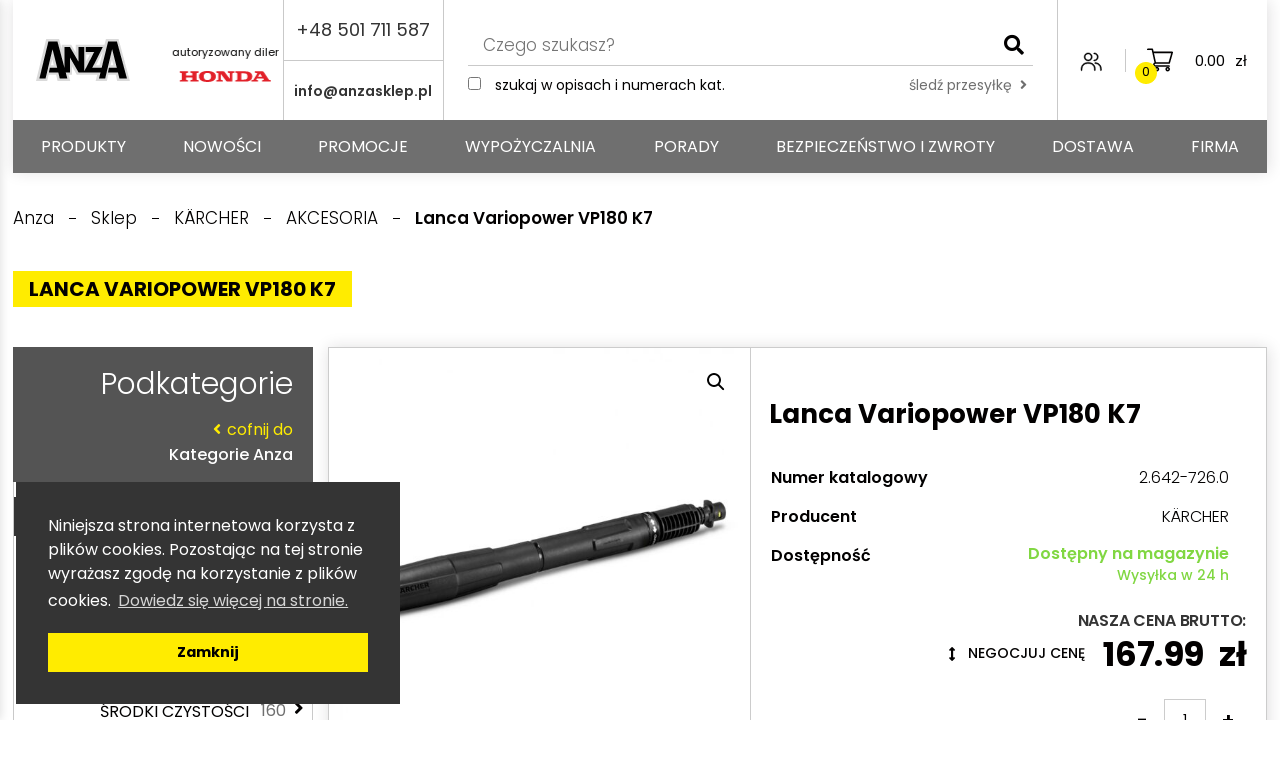

--- FILE ---
content_type: text/html; charset=UTF-8
request_url: https://anzasklep.pl/lanca-variopower-vp180-k7/
body_size: 21019
content:
<!DOCTYPE html><html lang="pl-PL" prefix="og: https://ogp.me/ns#"><head>  <script async src="https://www.googletagmanager.com/gtag/js?id=UA-496892-1"></script> <script>window.dataLayer = window.dataLayer || [];
function gtag(){dataLayer.push(arguments);}
gtag('js', new Date());
gtag('config', 'UA-496892-1');</script> <!-- <link media="all" href="https://anzasklep.pl/wp-content/cache/autoptimize/css/autoptimize_381057c6689eec862b1b71e9ee1a277d.css" rel="stylesheet"> -->
<link rel="stylesheet" type="text/css" href="//anzasklep.pl/wp-content/cache/wpfc-minified/qwjc3fkf/e3l5d.css" media="all"/><!-- <link media="only screen and (max-width: 768px)" href="https://anzasklep.pl/wp-content/cache/autoptimize/css/autoptimize_6fe211f8bb15af76999ce9135805d7af.css" rel="stylesheet"> -->
<link rel="stylesheet" type="text/css" href="//anzasklep.pl/wp-content/cache/wpfc-minified/g5rox44x/7xve7.css" media="only screen and (max-width: 768px)"/><title>Lanca Variopower VP180 K7 - Anza</title><meta charset="UTF-8" /><meta name="viewport" 	content="width=device-width, initial-scale=1" /><link rel="profile" 	href="http://gmpg.org/xfn/11"><link rel="pingback" 	href="https://anzasklep.pl/xmlrpc.php"><meta name="description" content="Lanca Variopower VP180 K7"/><meta name="robots" content="follow, index, max-snippet:-1, max-video-preview:-1, max-image-preview:large"/><link rel="canonical" href="https://anzasklep.pl/lanca-variopower-vp180-k7/" /><meta property="og:locale" content="pl_PL" /><meta property="og:type" content="product" /><meta property="og:title" content="Lanca Variopower VP180 K7 - Anza" /><meta property="og:description" content="Lanca Variopower VP180 K7" /><meta property="og:url" content="https://anzasklep.pl/lanca-variopower-vp180-k7/" /><meta property="og:site_name" content="Anza" /><meta property="og:updated_time" content="2024-02-05T12:43:58+01:00" /><meta property="og:image" content="https://anzasklep.pl/wp-content/uploads/2020/11/26427260.jpg" /><meta property="og:image:secure_url" content="https://anzasklep.pl/wp-content/uploads/2020/11/26427260.jpg" /><meta property="og:image:width" content="1260" /><meta property="og:image:height" content="1260" /><meta property="og:image:alt" content="Lanca Variopower VP180 K7" /><meta property="og:image:type" content="image/jpeg" /><meta property="product:brand" content="KÄRCHER" /><meta property="product:price:amount" content="136.58" /><meta property="product:price:currency" content="PLN" /><meta property="product:availability" content="instock" /><meta name="twitter:card" content="summary_large_image" /><meta name="twitter:title" content="Lanca Variopower VP180 K7 - Anza" /><meta name="twitter:description" content="Lanca Variopower VP180 K7" /><meta name="twitter:image" content="https://anzasklep.pl/wp-content/uploads/2020/11/26427260.jpg" /> <script type="application/ld+json" class="rank-math-schema">{"@context":"https://schema.org","@graph":[{"@type":"Place","@id":"https://anzasklep.pl/#place","address":{"@type":"PostalAddress","streetAddress":"Bursaki 6A","addressLocality":"Lublin","postalCode":"20-150"}},{"@type":["WholesaleStore","Organization"],"@id":"https://anzasklep.pl/#organization","name":"Anza","url":"https://anzasklep.pl","email":"info@anzasklep.pl","address":{"@type":"PostalAddress","streetAddress":"Bursaki 6A","addressLocality":"Lublin","postalCode":"20-150"},"openingHours":["Monday,Tuesday,Wednesday,Thursday,Friday 08:00-17:00","Saturday 09:00-13:00"],"location":{"@id":"https://anzasklep.pl/#place"},"telephone":"81 747 38 34"},{"@type":"WebSite","@id":"https://anzasklep.pl/#website","url":"https://anzasklep.pl","name":"Anza","publisher":{"@id":"https://anzasklep.pl/#organization"},"inLanguage":"pl-PL"},{"@type":"ImageObject","@id":"https://anzasklep.pl/wp-content/uploads/2020/11/26427260.jpg","url":"https://anzasklep.pl/wp-content/uploads/2020/11/26427260.jpg","width":"1260","height":"1260","inLanguage":"pl-PL"},{"@type":"ItemPage","@id":"https://anzasklep.pl/lanca-variopower-vp180-k7/#webpage","url":"https://anzasklep.pl/lanca-variopower-vp180-k7/","name":"Lanca Variopower VP180 K7 - Anza","datePublished":"2017-08-19T11:16:56+02:00","dateModified":"2024-02-05T12:43:58+01:00","isPartOf":{"@id":"https://anzasklep.pl/#website"},"primaryImageOfPage":{"@id":"https://anzasklep.pl/wp-content/uploads/2020/11/26427260.jpg"},"inLanguage":"pl-PL"},{"@type":"Product","brand":{"@type":"Brand","name":"K\u00c4RCHER"},"name":"Lanca Variopower VP180 K7 - Anza","description":"Lanca Variopower VP180 K7","sku":"2.642-726.0","category":"K\u00c4RCHER &gt; AKCESORIA","mainEntityOfPage":{"@id":"https://anzasklep.pl/lanca-variopower-vp180-k7/#webpage"},"weight":{"@type":"QuantitativeValue","unitCode":"KGM","value":"0.5000"},"height":{"@type":"QuantitativeValue","unitCode":"CMT","value":"500"},"width":{"@type":"QuantitativeValue","unitCode":"CMT","value":"100"},"depth":{"@type":"QuantitativeValue","unitCode":"CMT","value":"50"},"image":[{"@type":"ImageObject","url":"https://anzasklep.pl/wp-content/uploads/2020/11/26427260.jpg","height":"1260","width":"1260"}],"offers":{"@type":"Offer","price":"136.58","priceCurrency":"PLN","priceValidUntil":"2027-12-31","availability":"https://schema.org/InStock","itemCondition":"NewCondition","url":"https://anzasklep.pl/lanca-variopower-vp180-k7/","seller":{"@type":"Organization","@id":"https://anzasklep.pl/","name":"Anza","url":"https://anzasklep.pl","logo":""},"priceSpecification":{"price":"136.58","priceCurrency":"PLN","valueAddedTaxIncluded":"false"}},"@id":"https://anzasklep.pl/lanca-variopower-vp180-k7/#richSnippet"}]}</script> <link rel='dns-prefetch' href='//use.fontawesome.com' /><link rel='dns-prefetch' href='//geowidget.easypack24.net' /><link rel='dns-prefetch' href='//www.googletagmanager.com' /><link rel='stylesheet' id='bfa-font-awesome-css' href='https://use.fontawesome.com/releases/v5.15.4/css/all.css?ver=2.0.3' type='text/css' media='all' /><link rel='stylesheet' id='bfa-font-awesome-v4-shim-css' href='https://use.fontawesome.com/releases/v5.15.4/css/v4-shims.css?ver=2.0.3' type='text/css' media='all' /><link rel='stylesheet' id='geowidget-4.5-css-css' href='https://geowidget.easypack24.net/css/easypack.css?ver=6.8.3' type='text/css' media='all' /> <script type="text/javascript" id="gtmkit-js-before" data-cfasync="false" data-nowprocket="" data-cookieconsent="ignore">window.gtmkit_settings = {"datalayer_name":"dataLayer","console_log":false,"wc":{"use_sku":false,"pid_prefix":"","add_shipping_info":{"config":1},"add_payment_info":{"config":1},"view_item":{"config":0},"view_item_list":{"config":0},"wishlist":false,"css_selectors":{"product_list_select_item":".products .product:not(.product-category) a:not(.add_to_cart_button.ajax_add_to_cart,.add_to_wishlist),.wc-block-grid__products li:not(.product-category) a:not(.add_to_cart_button.ajax_add_to_cart,.add_to_wishlist),.woocommerce-grouped-product-list-item__label a:not(.add_to_wishlist)","product_list_element":".product,.wc-block-grid__product","product_list_exclude":"","product_list_add_to_cart":".add_to_cart_button.ajax_add_to_cart:not(.single_add_to_cart_button)"},"text":{"wp-block-handpicked-products":"Handpicked Products","wp-block-product-best-sellers":"Best Sellers","wp-block-product-category":"Product Category","wp-block-product-new":"New Products","wp-block-product-on-sale":"Products On Sale","wp-block-products-by-attribute":"Products By Attribute","wp-block-product-tag":"Product Tag","wp-block-product-top-rated":"Top Rated Products","shipping-tier-not-found":"Shipping tier not found","payment-method-not-found":"Payment method not found"}}};
window.gtmkit_data = {"wc":{"currency":"PLN","is_cart":false,"is_checkout":false,"blocks":{}}};
window.dataLayer = window.dataLayer || [];</script> <script type="text/javascript" id="eraty.js-js-extra">var data = {"shop_id":"37654","evaluate_url":"https:\/\/wniosek.eraty.pl\/symulator\/oblicz"};</script> <script type="text/javascript" id="wc-add-to-cart-js-extra">var wc_add_to_cart_params = {"ajax_url":"\/wp-admin\/admin-ajax.php","wc_ajax_url":"\/?wc-ajax=%%endpoint%%","i18n_view_cart":"Zobacz koszyk","cart_url":"https:\/\/anzasklep.pl\/koszyk\/","is_cart":"","cart_redirect_after_add":"no"};</script> <script type="text/javascript" id="wc-single-product-js-extra">var wc_single_product_params = {"i18n_required_rating_text":"Prosz\u0119 wybra\u0107 ocen\u0119","i18n_rating_options":["1 z 5 gwiazdek","2 z 5 gwiazdek","3 z 5 gwiazdek","4 z 5 gwiazdek","5 z 5 gwiazdek"],"i18n_product_gallery_trigger_text":"Wy\u015bwietl pe\u0142noekranow\u0105 galeri\u0119 obrazk\u00f3w","review_rating_required":"yes","flexslider":{"rtl":false,"animation":"slide","smoothHeight":true,"directionNav":false,"controlNav":"thumbnails","slideshow":false,"animationSpeed":500,"animationLoop":false,"allowOneSlide":false},"zoom_enabled":"1","zoom_options":[],"photoswipe_enabled":"1","photoswipe_options":{"shareEl":false,"closeOnScroll":false,"history":false,"hideAnimationDuration":0,"showAnimationDuration":0},"flexslider_enabled":"1"};</script> <script type="text/javascript" id="woocommerce-js-extra">var woocommerce_params = {"ajax_url":"\/wp-admin\/admin-ajax.php","wc_ajax_url":"\/?wc-ajax=%%endpoint%%","i18n_password_show":"Poka\u017c has\u0142o","i18n_password_hide":"Ukryj has\u0142o"};</script> <script type="text/javascript" id="gtmkit-container-js-after" data-cfasync="false" data-nowprocket="" data-cookieconsent="ignore">/* Google Tag Manager */
(function(w,d,s,l,i){w[l]=w[l]||[];w[l].push({'gtm.start':
new Date().getTime(),event:'gtm.js'});var f=d.getElementsByTagName(s)[0],
j=d.createElement(s),dl=l!='dataLayer'?'&l='+l:'';j.async=true;j.src=
'https://www.googletagmanager.com/gtm.js?id='+i+dl;f.parentNode.insertBefore(j,f);
})(window,document,'script','dataLayer','GTM-NVHW4GGF');
/* End Google Tag Manager */</script> <script type="text/javascript" id="gtmkit-datalayer-js-before" data-cfasync="false" data-nowprocket="" data-cookieconsent="ignore">const gtmkit_dataLayer_content = {"pageType":"product-page","productType":"simple","event":"view_item","ecommerce":{"items":[{"id":"2928","item_id":"2928","item_name":"Lanca Variopower VP180 K7","currency":"PLN","price":167.99,"item_category":"K\u00c4RCHER","item_category2":"AKCESORIA"}],"value":167.99,"currency":"PLN"}};
dataLayer.push( gtmkit_dataLayer_content );</script> <link rel="https://api.w.org/" href="https://anzasklep.pl/wp-json/" /><link rel="alternate" title="JSON" type="application/json" href="https://anzasklep.pl/wp-json/wp/v2/product/2928" /><link rel="EditURI" type="application/rsd+xml" title="RSD" href="https://anzasklep.pl/xmlrpc.php?rsd" /><meta name="generator" content="WordPress 6.8.3" /><link rel='shortlink' href='https://anzasklep.pl/?p=2928' /><link rel="alternate" title="oEmbed (JSON)" type="application/json+oembed" href="https://anzasklep.pl/wp-json/oembed/1.0/embed?url=https%3A%2F%2Fanzasklep.pl%2Flanca-variopower-vp180-k7%2F" /><link rel="alternate" title="oEmbed (XML)" type="text/xml+oembed" href="https://anzasklep.pl/wp-json/oembed/1.0/embed?url=https%3A%2F%2Fanzasklep.pl%2Flanca-variopower-vp180-k7%2F&#038;format=xml" />  <script async src="https://www.googletagmanager.com/gtag/js?id=?G-BJG1KDQXLT"></script> <script>window.dataLayer = window.dataLayer || [];
function gtag(){dataLayer.push(arguments);}
gtag('js', new Date());
const configuration = JSON.parse( '{"anonymize_ip":"false","forceSSL":"false","allow_display_features":"true","debug_mode":true}' );
const gaID = 'G-BJG1KDQXLT';
gtag('config', gaID, configuration);</script> <script type="application/ld+json">{
"@context": "https://schema.org",
"@type": "Product",
"name": "Lanca Variopower VP180 K7",
"image": [
"https://anzasklep.pl/wp-content/uploads/2020/11/26427260-1000x1000.jpg"
],
"description": "",
"sku": "2.642-726.0",
"offers": {
"@type": "Offer",
"priceCurrency": "PLN",
"price": "167.99",
"priceSpecification": {
"@type": "PriceSpecification",
"priceCurrency": "PLN",
"price": "167.99",
"valueAddedTaxIncluded": true
},
"availability": "http://schema.org/InStock",
"itemCondition": "http://schema.org/NewCondition",
"priceValidUntil": "2027-01-22",
"url": "https://anzasklep.pl/lanca-variopower-vp180-k7/",
"seller": {
"@type": "Organization",
"name": "Anza",
"url": "https://anzasklep.pl/"
}
},
"brand": {
"@type": "Brand",
"name": "KÄRCHER"
}
}</script> <noscript><style>.woocommerce-product-gallery{ opacity: 1 !important; }</style></noscript><link rel="icon" href="https://anzasklep.pl/wp-content/uploads/2020/11/cropped-fav-32x32.png" sizes="32x32" /><link rel="icon" href="https://anzasklep.pl/wp-content/uploads/2020/11/cropped-fav-192x192.png" sizes="192x192" /><link rel="apple-touch-icon" href="https://anzasklep.pl/wp-content/uploads/2020/11/cropped-fav-180x180.png" /><meta name="msapplication-TileImage" content="https://anzasklep.pl/wp-content/uploads/2020/11/cropped-fav-270x270.png" /></head><body class="wp-singular product-template-default single single-product postid-2928 wp-theme-rso_theme theme-rso_theme woocommerce woocommerce-page woocommerce-no-js color-scheme-yellow"><div class="full_overlay" id="full_overlay"></div> <button class="button__mobile_menu" id="mobile_menu_button"> <span></span> <span></span> <span></span> <span></span> </button><div class="main__mobile_sidebar" id="mobile_sidebar"><figure class="logo_wrapper"> <a href="https://anzasklep.pl"> <noscript><img src="https://anzasklep.pl/wp-content/uploads/2020/11/logo.svg" 
alt="" 
title="logo" 
class="" /></noscript><img src='data:image/svg+xml,%3Csvg%20xmlns=%22http://www.w3.org/2000/svg%22%20viewBox=%220%200%20210%20140%22%3E%3C/svg%3E' data-src="https://anzasklep.pl/wp-content/uploads/2020/11/logo.svg" 
alt="" 
title="logo" 
class="lazyload " /> </a></figure><nav class="menu_wrapper"><ul id="menu-menu-glowne" class="menu"><li id="menu-item-93" class="menu-item menu-item-type-post_type menu-item-object-page current_page_parent has-children menu-item-93"><a href="https://anzasklep.pl/sklep/">PRODUKTY</a><div class="main__menu_submenu_wrapper"><div class="top_button"> <button class="button__icon prevButton -secondary_bg -smaller"><i class="fa fa-angle-left" aria-hidden="true"></i></button> <button class="button__icon closeButton -secondary_bg -smaller"><i class="fa fa-times" aria-hidden="true"></i></button></div><div class="track"><div class="col deep-1"><ul class="sub-menu" data-parent="0"><li data-index="18" class="has-children"><a href="https://anzasklep.pl/karcher/">KÄRCHER</a></li><li data-index="19" class="has-children"><a href="https://anzasklep.pl/honda/">HONDA</a></li><li data-index="72" class="has-children"><a href="https://anzasklep.pl/master/">MASTER CLIMATE SOLUTIONS</a></li><li data-index="3719" class=""><a href="https://anzasklep.pl/wyprzedaz-czesci/">Wyprzedaż części</a></li><li data-index="2578" class="has-children"><a href="https://anzasklep.pl/archiwum/">Archiwum</a></li></ul></div><div class="col deep-2"><ul class="sub-menu" data-parent="18"><li data-index="100" class=""><a href="https://anzasklep.pl/karcher/akcesoria/">AKCESORIA</a></li><li data-index="99" class="has-children"><a href="https://anzasklep.pl/karcher/dla-domu/">DLA DOMU</a></li><li data-index="98" class=""><a href="https://anzasklep.pl/karcher/mopy-i-wozki/">MOPY I WÓZKI</a></li><li data-index="101" class="has-children"><a href="https://anzasklep.pl/karcher/profesjonalne/">PROFESJONALNE</a></li><li data-index="97" class="has-children"><a href="https://anzasklep.pl/karcher/srodki-czystosci/">ŚRODKI CZYSTOŚCI</a></li><li data-index="123" class=""><a href="https://anzasklep.pl/karcher/dezynfekcja/">DEZYNFEKCJA</a></li></ul><ul class="sub-menu" data-parent="19"><li data-index="120" class="has-children"><a href="https://anzasklep.pl/honda/agregaty-pradotworcze/">AGREGATY PRĄDOTWÓRCZE</a></li><li data-index="126" class=""><a href="https://anzasklep.pl/honda/banki-energii-jackery/">BANKI ENERGII JACKERY</a></li><li data-index="2517" class=""><a href="https://anzasklep.pl/honda/banki-energii/">BANKI ENERGII ECOFLOW</a></li><li data-index="4192" class=""><a href="https://anzasklep.pl/honda/maszty-oswietleniowe/">MASZTY OŚWIETLENIOWE</a></li><li data-index="121" class="has-children"><a href="https://anzasklep.pl/honda/maszyny-budowlane/">MASZYNY BUDOWLANE</a></li><li data-index="128" class=""><a href="https://anzasklep.pl/honda/motopompy/">MOTOPOMPY</a></li><li data-index="3983" class=""><a href="https://anzasklep.pl/honda/pontony-skladane/">PONTONY SKŁADANE</a></li><li data-index="127" class="has-children"><a href="https://anzasklep.pl/honda/silniki/">SILNIKI</a></li><li data-index="122" class=""><a href="https://anzasklep.pl/honda/sprezarki/">SPRĘŻARKI</a></li><li data-index="125" class="has-children"><a href="https://anzasklep.pl/honda/urzadzenia-do-ogrodu/">URZĄDZENIA DO OGRODU</a></li><li data-index="119" class=""><a href="https://anzasklep.pl/honda/wyposazenie-i-czesci-zamienne/">WYPOSAŻENIE I CZĘŚCI ZAMIENNE</a></li></ul><ul class="sub-menu" data-parent="72"><li data-index="153" class=""><a href="https://anzasklep.pl/master/klimatyzery-i-klimatyzatory/">Klimatyzery i klimatyzatory</a></li><li data-index="154" class="has-children"><a href="https://anzasklep.pl/master/nagrzewnice/">Nagrzewnice</a></li><li data-index="151" class=""><a href="https://anzasklep.pl/master/oczyszczacze/">Oczyszczacze</a></li><li data-index="155" class=""><a href="https://anzasklep.pl/master/osuszacze/">Osuszacze</a></li><li data-index="152" class=""><a href="https://anzasklep.pl/master/wentylatory-i-dmuchawy/">Wentylatory i dmuchawy</a></li><li data-index="156" class=""><a href="https://anzasklep.pl/master/wentylatory-stropowe/">Wentylatory stropowe</a></li><li data-index="3079" class=""><a href="https://anzasklep.pl/master/akcesoria-i-czesci-zamienne/">Akcesoria i części zamienne</a></li></ul><ul class="sub-menu" data-parent="2578"><li data-index="96" class=""><a href="https://anzasklep.pl/archiwum/wycofane-karcher/">WYCOFANE KÄRCHER</a></li><li data-index="124" class=""><a href="https://anzasklep.pl/archiwum/wycofane/">WYCOFANE</a></li></ul></div><div class="col deep-3"><ul class="sub-menu" data-parent="99"><li data-index="2040" class=""><a href="https://anzasklep.pl/karcher/dla-domu/mopy-i-szczotki-elektryczne/">Mopy i szczotki elektryczne</a></li><li data-index="110" class=""><a href="https://anzasklep.pl/karcher/dla-domu/myjki-cisnieniowe/">Myjki ciśnieniowe</a></li><li data-index="2000" class=""><a href="https://anzasklep.pl/karcher/dla-domu/myjki-do-okien/">Myjki do okien</a></li><li data-index="2017" class=""><a href="https://anzasklep.pl/karcher/dla-domu/odkurzacze-domowe-dla-domu/">Odkurzacze domowe</a></li><li data-index="113" class=""><a href="https://anzasklep.pl/karcher/dla-domu/odkurzacze-wielofunkcyjne/">Odkurzacze wielofunkcyjne</a></li><li data-index="112" class=""><a href="https://anzasklep.pl/karcher/dla-domu/parownice-domowe/">Parownice domowe</a></li><li data-index="116" class=""><a href="https://anzasklep.pl/karcher/dla-domu/pompy/">Pompy</a></li><li data-index="115" class=""><a href="https://anzasklep.pl/karcher/dla-domu/urzadzenia-ogrodowe/">Urządzenia ogrodowe</a></li><li data-index="114" class=""><a href="https://anzasklep.pl/karcher/dla-domu/zamiatarki/">Zamiatarki</a></li><li data-index="2005" class=""><a href="https://anzasklep.pl/karcher/dla-domu/inne/">Inne</a></li></ul><ul class="sub-menu" data-parent="101"><li data-index="103" class="has-children"><a href="https://anzasklep.pl/karcher/profesjonalne/myjki-wysokocisnieniowe/">Myjki wysokociśnieniowe</a></li><li data-index="106" class=""><a href="https://anzasklep.pl/karcher/profesjonalne/odkurzacze-piorace/">Odkurzacze piorące</a></li><li data-index="107" class=""><a href="https://anzasklep.pl/karcher/profesjonalne/odkurzacze-profesjonalne/">Odkurzacze profesjonalne</a></li><li data-index="109" class=""><a href="https://anzasklep.pl/karcher/profesjonalne/odkurzacze-przemyslowe/">Odkurzacze przemysłowe</a></li><li data-index="102" class=""><a href="https://anzasklep.pl/karcher/profesjonalne/parownice/">Parownice</a></li><li data-index="105" class=""><a href="https://anzasklep.pl/karcher/profesjonalne/szorowarki/">Szorowarki</a></li><li data-index="108" class=""><a href="https://anzasklep.pl/karcher/profesjonalne/urzadzenia-wielofunkcyjne/">Urządzenia wielofunkcyjne</a></li><li data-index="104" class=""><a href="https://anzasklep.pl/karcher/profesjonalne/zamiatarki-profesjonalne/">Zamiatarki profesjonalne</a></li><li data-index="3692" class=""><a href="https://anzasklep.pl/karcher/profesjonalne/oczyszczacze-powietrza/">Oczyszczacze powietrza</a></li><li data-index="2977" class=""><a href="https://anzasklep.pl/karcher/profesjonalne/inne-profesjonalne/">Inne</a></li></ul><ul class="sub-menu" data-parent="97"><li data-index="134" class=""><a href="https://anzasklep.pl/karcher/srodki-czystosci/apex-clean/">Apex Clean</a></li><li data-index="133" class=""><a href="https://anzasklep.pl/karcher/srodki-czystosci/atas/">Atas</a></li><li data-index="136" class=""><a href="https://anzasklep.pl/karcher/srodki-czystosci/karcher-domowe/">Kärcher domowe</a></li><li data-index="135" class=""><a href="https://anzasklep.pl/karcher/srodki-czystosci/karcher-przemyslowe/">Kärcher przemysłowe</a></li><li data-index="137" class=""><a href="https://anzasklep.pl/karcher/srodki-czystosci/spryskiwacze-do-chemii/">Spryskiwacze do chemii</a></li><li data-index="138" class=""><a href="https://anzasklep.pl/karcher/srodki-czystosci/srodki-przemyslowe/">Środki przemyslowe</a></li></ul><ul class="sub-menu" data-parent="120"><li data-index="129" class=""><a href="https://anzasklep.pl/honda/agregaty-pradotworcze/agregaty-pradotworcze-jednofazowe/">Agregaty prądotwórcze jednofazowe</a></li><li data-index="130" class=""><a href="https://anzasklep.pl/honda/agregaty-pradotworcze/agregaty-pradotworcze-trojfazowe/">Agregaty prądotwórcze trójfazowe</a></li><li data-index="132" class=""><a href="https://anzasklep.pl/honda/agregaty-pradotworcze/agregaty-spawalnicze/">Agregaty spawalnicze</a></li><li data-index="131" class=""><a href="https://anzasklep.pl/honda/agregaty-pradotworcze/agregaty-traktorowe/">Agregaty traktorowe</a></li></ul><ul class="sub-menu" data-parent="121"><li data-index="166" class=""><a href="https://anzasklep.pl/honda/maszyny-budowlane/mloty/">Młoty</a></li><li data-index="164" class=""><a href="https://anzasklep.pl/honda/maszyny-budowlane/stacje-hydrauliczne/">Stacje hydrauliczne</a></li><li data-index="165" class=""><a href="https://anzasklep.pl/honda/maszyny-budowlane/stopki-wibracyjne/">Stopki wibracyjne</a></li><li data-index="167" class=""><a href="https://anzasklep.pl/honda/maszyny-budowlane/tarcze-diamentowe-i-sciernice/">Tarcze diamentowe i ściernice</a></li><li data-index="168" class=""><a href="https://anzasklep.pl/honda/maszyny-budowlane/zageszczarki/">Zagęszczarki</a></li></ul><ul class="sub-menu" data-parent="127"><li data-index="150" class=""><a href="https://anzasklep.pl/honda/silniki/silniki-benzynowe/">Silniki benzynowe</a></li><li data-index="149" class=""><a href="https://anzasklep.pl/honda/silniki/silniki-diesel/">Silniki diesel</a></li><li data-index="148" class=""><a href="https://anzasklep.pl/honda/silniki/silniki-zaburtowe/">Silniki zaburtowe</a></li></ul><ul class="sub-menu" data-parent="125"><li data-index="144" class=""><a href="https://anzasklep.pl/honda/urzadzenia-do-ogrodu/dmuchawy-do-lisci/">Dmuchawy do liści</a></li><li data-index="146" class=""><a href="https://anzasklep.pl/honda/urzadzenia-do-ogrodu/glebogryzarki/">Glebogryzarki</a></li><li data-index="142" class=""><a href="https://anzasklep.pl/honda/urzadzenia-do-ogrodu/honda-versatool/">Honda Versatool</a></li><li data-index="147" class=""><a href="https://anzasklep.pl/honda/urzadzenia-do-ogrodu/kosiarki/">Kosiarki</a></li><li data-index="140" class=""><a href="https://anzasklep.pl/honda/urzadzenia-do-ogrodu/kosy-spalinowe/">Kosy spalinowe</a></li><li data-index="145" class=""><a href="https://anzasklep.pl/honda/urzadzenia-do-ogrodu/nozyce-do-zywoplotu/">Nożyce do żywopłotu</a></li><li data-index="141" class=""><a href="https://anzasklep.pl/honda/urzadzenia-do-ogrodu/odsniezarki/">Odśnieżarki</a></li><li data-index="139" class=""><a href="https://anzasklep.pl/honda/urzadzenia-do-ogrodu/traktorki/">Traktorki</a></li><li data-index="143" class=""><a href="https://anzasklep.pl/honda/urzadzenia-do-ogrodu/urzadzenia-akumulatorowe/">Urządzenia akumulatorowe</a></li></ul><ul class="sub-menu" data-parent="154"><li data-index="161" class=""><a href="https://anzasklep.pl/master/nagrzewnice/nagrzewnice-elektryczne/">Nagrzewnice elektryczne</a></li><li data-index="158" class=""><a href="https://anzasklep.pl/master/nagrzewnice/nagrzewnice-gazowe/">Nagrzewnice gazowe</a></li><li data-index="160" class=""><a href="https://anzasklep.pl/master/nagrzewnice/nagrzewnice-na-paliwo-stale/">Nagrzewnice na paliwo stałe</a></li><li data-index="159" class="has-children"><a href="https://anzasklep.pl/master/nagrzewnice/nagrzewnice-olejowe/">Nagrzewnice olejowe</a></li></ul></div><div class="col deep-4"><ul class="sub-menu" data-parent="103"><li data-index="118" class=""><a href="https://anzasklep.pl/karcher/profesjonalne/myjki-wysokocisnieniowe/myjki-hd-zimnowodne/">Myjki HD zimnowodne</a></li><li data-index="117" class=""><a href="https://anzasklep.pl/karcher/profesjonalne/myjki-wysokocisnieniowe/myjki-hds-goracowodne/">Myjki HDS gorącowodne</a></li><li data-index="4139" class=""><a href="https://anzasklep.pl/karcher/profesjonalne/myjki-wysokocisnieniowe/uhp/">Urządzenia ultrawysokociśnieniowe</a></li><li data-index="4484" class=""><a href="https://anzasklep.pl/karcher/profesjonalne/myjki-wysokocisnieniowe/trailer-mobilne-myjki-cisnieniowe/">Trailer &#8211; mobilne myjki ciśnieniowe</a></li></ul><ul class="sub-menu" data-parent="159"><li data-index="162" class=""><a href="https://anzasklep.pl/master/nagrzewnice/nagrzewnice-olejowe/nagrzewnice-bez-odprowadzania-spalin/">Nagrzewnice bez odprowadzania spalin</a></li><li data-index="163" class=""><a href="https://anzasklep.pl/master/nagrzewnice/nagrzewnice-olejowe/nagrzewnice-z-odprowadzaniem-spalin/">Nagrzewnice z odprowadzaniem spalin</a></li></ul></div></div></div></li><li id="menu-item-3443" class="menu-item menu-item-type-post_type menu-item-object-page menu-item-3443"><a href="https://anzasklep.pl/nowosci/">Nowości</a></li><li id="menu-item-3452" class="menu-item menu-item-type-post_type menu-item-object-page menu-item-3452"><a href="https://anzasklep.pl/promocje/">Promocje</a></li><li id="menu-item-10112" class="menu-item menu-item-type-custom menu-item-object-custom menu-item-10112"><a href="https://widget.zarezerwuj.pl/direct/f7f1d959-6483-4114-92c3-9fee4e6dc269">Wypożyczalnia</a></li><li id="menu-item-96" class="menu-item menu-item-type-post_type menu-item-object-page menu-item-96"><a href="https://anzasklep.pl/porady/">Porady</a></li><li id="menu-item-98" class="menu-item menu-item-type-post_type menu-item-object-page menu-item-98"><a href="https://anzasklep.pl/bezpieczenstwo/">Bezpieczeństwo i zwroty</a></li><li id="menu-item-99" class="menu-item menu-item-type-post_type menu-item-object-page menu-item-99"><a href="https://anzasklep.pl/dostawa/">Dostawa</a></li><li id="menu-item-100" class="menu-item menu-item-type-post_type menu-item-object-page menu-item-100"><a href="https://anzasklep.pl/firma/">Firma</a></li></ul></nav><div class="bottom"><ul id="menu-menu-mobilne-ikony" class="menu"><li id="menu-item-101" class="menu-item menu-item-type-custom menu-item-object-custom menu-item-101"><a href="tel:501711587"><i class="fa fa-phone" aria-hidden="true"></i></a></li><li id="menu-item-102" class="menu-item menu-item-type-custom menu-item-object-custom menu-item-102"><a href="mailto:info@anzasklep.pl"><i class="fa fa-envelope" aria-hidden="true"></i></a></li><li id="menu-item-103" class="menu-item menu-item-type-custom menu-item-object-custom menu-item-103"><a target="_blank" href="https://facebook.com"><i class="fa fa-facebook" aria-hidden="true"></i></a></li><li id="menu-item-104" class="menu-item menu-item-type-custom menu-item-object-custom menu-item-104"><a target="_blank" href="https://youtube.com"><i class="fa fa-youtube-play" aria-hidden="true"></i></a></li></ul></div></div><header class="main__header" id="main__header"><div class="container"><figure class="logo_wrapper"><div class="logo"><a href="https://anzasklep.pl"> <noscript><img src="https://anzasklep.pl/wp-content/uploads/2020/11/logo.svg" 
alt="" 
title="logo" 
class="" /></noscript><img src='data:image/svg+xml,%3Csvg%20xmlns=%22http://www.w3.org/2000/svg%22%20viewBox=%220%200%20210%20140%22%3E%3C/svg%3E' data-src="https://anzasklep.pl/wp-content/uploads/2020/11/logo.svg" 
alt="" 
title="logo" 
class="lazyload " /> </a></div><div class="logo_slider slider__full" data-autoplay-speed="3000" data-autoplay="true"><div class="slide"> <a href="" target="_blank"> <span class="label">autoryzowany diler</span> <noscript><img src="https://anzasklep.pl/wp-content/uploads/2020/11/karcher_logo.svg" 
alt="" 
title="Nazwa producenta oraz osoba odpowiedzialna w UE: Alfred Kärcher SE & Co. KG, Alfred-Kärcher-Strasse 28-40, 71364 Winnenden, info@karcher.com" 
class="" /></noscript><img src='data:image/svg+xml,%3Csvg%20xmlns=%22http://www.w3.org/2000/svg%22%20viewBox=%220%200%20210%20140%22%3E%3C/svg%3E' data-src="https://anzasklep.pl/wp-content/uploads/2020/11/karcher_logo.svg" 
alt="" 
title="Nazwa producenta oraz osoba odpowiedzialna w UE: Alfred Kärcher SE & Co. KG, Alfred-Kärcher-Strasse 28-40, 71364 Winnenden, info@karcher.com" 
class="lazyload " /> </a></div><div class="slide"> <a href="" target="_blank"> <span class="label">autoryzowany diler</span> <noscript><img src="https://anzasklep.pl/wp-content/uploads/2020/11/honda_logo.svg" 
alt="" 
title="honda_logo" 
class="" /></noscript><img src='data:image/svg+xml,%3Csvg%20xmlns=%22http://www.w3.org/2000/svg%22%20viewBox=%220%200%20210%20140%22%3E%3C/svg%3E' data-src="https://anzasklep.pl/wp-content/uploads/2020/11/honda_logo.svg" 
alt="" 
title="honda_logo" 
class="lazyload " /> </a></div><div class="slide"> <a href="" target="_blank"> <span class="label">autoryzowany diler</span> <noscript><img src="https://anzasklep.pl/wp-content/uploads/2021/05/mcs-logo-1-400x133.jpg" 
alt="" 
title="mcs logo" 
class="" /></noscript><img src='data:image/svg+xml,%3Csvg%20xmlns=%22http://www.w3.org/2000/svg%22%20viewBox=%220%200%20210%20140%22%3E%3C/svg%3E' data-src="https://anzasklep.pl/wp-content/uploads/2021/05/mcs-logo-1-400x133.jpg" 
alt="" 
title="mcs logo" 
class="lazyload " /> </a></div></div></figure><div class="box box_contact -phone"><div class="label">infolinia 8:00 - 17:00</div> <a href="tel:+48501711587">+48 501 711 587</a></div><div class="box box_contact -mail"><div class="label">napisz do nas</div> <a href="mailto:info@anzasklep.pl">info@anzasklep.pl</a></div><form action="https://anzasklep.pl/sklep/" method="GET" class="box box_search" id="top_header_box_search"><div class="mainbox"> <input class="search_input" type="search" placeholder="Czego szukasz?" name="search" value="" /> <button class="button button__search"><i class="fa fa-search" aria-hidden="true"></i></button></div><div class="bottom"><div class="side"> <input type="checkbox" name="additional_fields" id="search_additional_fields_checkbox" 
> <label for="search_additional_fields_checkbox">Szukaj w opisach i numerach kat.</label></div><div class="side"> <button type="button" class="button__text open_additional_links_button">śledź przesyłkę<i class="fa fa-angle-right" aria-hidden="true"></i></button><div class="options" style="display: none;"><ul><li> <a href="https://www.geis.pl/pl/sledzenie-przesylki" target="_blank"><div class="position"> <noscript><img src="https://anzasklep.pl/wp-content/uploads/2020/11/logo.png" 
alt="" 
title="logo" 
class="img" /></noscript><img src='data:image/svg+xml,%3Csvg%20xmlns=%22http://www.w3.org/2000/svg%22%20viewBox=%220%200%20210%20140%22%3E%3C/svg%3E' data-src="https://anzasklep.pl/wp-content/uploads/2020/11/logo.png" 
alt="" 
title="logo" 
class="lazyload img" /> <span class="label">Geis</span></div> </a></li><li> <a href="https://inpost.pl/sledzenie-przesylek" target="_blank"><div class="position"> <noscript><img src="https://anzasklep.pl/wp-content/uploads/2020/11/002E8AD2-21B4-40D8-971E-9520E63295E3.svg" 
alt="" 
title="002E8AD2-21B4-40D8-971E-9520E63295E3" 
class="img" /></noscript><img src='data:image/svg+xml,%3Csvg%20xmlns=%22http://www.w3.org/2000/svg%22%20viewBox=%220%200%20210%20140%22%3E%3C/svg%3E' data-src="https://anzasklep.pl/wp-content/uploads/2020/11/002E8AD2-21B4-40D8-971E-9520E63295E3.svg" 
alt="" 
title="002E8AD2-21B4-40D8-971E-9520E63295E3" 
class="lazyload img" /> <span class="label">InPost</span></div> </a></li></ul></div></div></div><div class="suggestions"><ul></ul></div></form><div class="box box_user"> <a href="https://anzasklep.pl/moje-konto/" class="link user_account_link"> <button class="user_btn button__user"> <svg class="icon" version="1.1" xmlns="http://www.w3.org/2000/svg" xmlns:xlink="http://www.w3.org/1999/xlink" x="0px" y="0px" viewBox="0 0 200 200" enable-background="new 0 0 200 200" xml:space="preserve"> <g> <path stroke-width="3" stroke-miterlimit="10" d="M82.4,74.88c-13.92,0-25.28-11.36-25.28-25.28 S68.48,24.32,82.4,24.32s25.28,11.36,25.28,25.28S96.32,74.88,82.4,74.88z M82.4,30.72c-10.4,0-18.88,8.48-18.88,18.88 S72,68.48,82.4,68.48S101.279,60,101.279,49.6S92.8,30.72,82.4,30.72z"/> </g> <g> <path stroke-width="3" stroke-miterlimit="10" d="M124,135.7c-1.76,0-3.2-1.44-3.2-3.2v-8.98 C120.8,105.6,106.4,91.2,88.64,91.2H76.8c-17.92,0-32.48,14.56-32.48,32.479v8.82c0,1.76-1.44,3.2-3.2,3.2 c-1.76,0-3.2-1.44-3.2-3.2v-8.82C37.76,102.24,55.2,84.8,76.8,84.8h11.84c21.28,0,38.56,17.28,38.56,38.72v8.98 C127.2,134.26,125.76,135.7,124,135.7z"/> </g> <g> <path stroke-width="3" stroke-miterlimit="10" d="M120.09,74.88c-1.76,0-3.199-1.44-3.199-3.2 c0-1.76,1.439-3.2,3.199-3.2c10.4,0,18.881-8.48,18.881-18.88s-8.48-18.88-18.881-18.88c-1.76,0-3.199-1.44-3.199-3.2 c0-1.76,1.439-3.2,3.199-3.2c13.92,0,25.28,11.36,25.28,25.28S134.17,74.88,120.09,74.88z"/> </g> <g> <path stroke-width="3" stroke-miterlimit="10" d="M161.85,135.7c-1.76,0-3.199-1.44-3.199-3.2v-8.98 c0-17.76-14.4-32.319-32.32-32.319c-1.76,0-3.2-1.44-3.2-3.2s1.44-3.2,3.2-3.2c21.279,0,38.72,17.28,38.72,38.72v8.98 C165.05,134.26,163.609,135.7,161.85,135.7z"/> </g> </svg> </button> </a><div class="userPanelBoxWrapper" data-hidden="1" style="display: none;"><div class="userPanelBox"><div class="loginForm"><header class="upb_header">Logowanie</header><form method="post" action="https://anzasklep.pl/wp-login.php"> <input type="text" class="input-text" name="log" id="log" value="" placeholder="Login / E-mail" > <input class="input-text" type="password" name="pwd" id="pwd" placeholder="Hasło" > <button type="submit" class="button__primary -white -bordered button">Zaloguj się</button> <a href="https://anzasklep.pl/moje-konto//lost-password/" class="lostPassLink">Nie pamiętasz hasła?</a></form></div><div class="registerForm"><header class="upb_header">Nie masz jeszcze konta?</header> <a href="https://anzasklep.pl/moje-konto/" class="button__primary -white -bordered button">Utwórz konto</a></div></div></div> <a href="https://anzasklep.pl/koszyk/" class="link"> <button class="cart_btn button__cart"> <svg class="icon" version="1.1" xmlns="http://www.w3.org/2000/svg" xmlns:xlink="http://www.w3.org/1999/xlink" x="0px" y="0px" viewBox="0 0 511.999 450.001" enable-background="new 0 0 511.999 450.001" xml:space="preserve"> <path d="M164.961,300.004h0.023c0.02,0,0.039-0.004,0.059-0.004H437c6.695,0,12.582-4.441,14.422-10.879l60-210 c1.293-4.527,0.387-9.395-2.445-13.152C506.141,62.211,501.707,60,497,60H130.367l-10.723-48.254C118.117,4.883,112.031,0,105,0H15 C6.715,0,0,6.715,0,15s6.715,15,15,15h77.969c1.898,8.551,51.313,230.918,54.156,243.711C131.184,280.64,120,296.535,120,315 c0,24.813,20.188,45,45,45h272c8.285,0,15-6.715,15-15s-6.715-15-15-15H165c-8.27,0-15-6.73-15-15 C150,306.742,156.707,300.023,164.961,300.004z M477.113,90l-51.43,180H177.031l-40-180H477.113z"></path> <path d="M150,405c0,24.813,20.188,45.001,45,45.001s45-20.188,45-45.001c0-24.813-20.188-45-45-45S150,380.187,150,405z M195,390 c8.27,0,15,6.73,15,15s-6.73,15-15,15s-15-6.73-15-15S186.73,390,195,390z"></path> <path d="M362,405c0,24.813,20.188,45.001,45,45.001s45-20.188,45-45.001c0-24.813-20.188-45-45-45S362,380.187,362,405z M407,390 c8.27,0,15,6.73,15,15s-6.73,15-15,15s-15-6.73-15-15S398.73,390,407,390z"></path> </svg><div class="quantity">0</div> </button> <span class="cart_amount">0.00 </span><span class="currency">zł</span> </a></div><nav class="main_menu"><ul id="menu-menu-glowne-1" class="menu"><li class="menu-item menu-item-type-post_type menu-item-object-page current_page_parent has-children menu-item-93"><a href="https://anzasklep.pl/sklep/">PRODUKTY</a><div class="main__menu_submenu_wrapper"><div class="top_button"> <button class="button__icon prevButton -secondary_bg -smaller"><i class="fa fa-angle-left" aria-hidden="true"></i></button> <button class="button__icon closeButton -secondary_bg -smaller"><i class="fa fa-times" aria-hidden="true"></i></button></div><div class="track"><div class="col deep-1"><ul class="sub-menu" data-parent="0"><li data-index="18" class="has-children"><a href="https://anzasklep.pl/karcher/">KÄRCHER</a></li><li data-index="19" class="has-children"><a href="https://anzasklep.pl/honda/">HONDA</a></li><li data-index="72" class="has-children"><a href="https://anzasklep.pl/master/">MASTER CLIMATE SOLUTIONS</a></li><li data-index="3719" class=""><a href="https://anzasklep.pl/wyprzedaz-czesci/">Wyprzedaż części</a></li><li data-index="2578" class="has-children"><a href="https://anzasklep.pl/archiwum/">Archiwum</a></li></ul></div><div class="col deep-2"><ul class="sub-menu" data-parent="18"><li data-index="100" class=""><a href="https://anzasklep.pl/karcher/akcesoria/">AKCESORIA</a></li><li data-index="99" class="has-children"><a href="https://anzasklep.pl/karcher/dla-domu/">DLA DOMU</a></li><li data-index="98" class=""><a href="https://anzasklep.pl/karcher/mopy-i-wozki/">MOPY I WÓZKI</a></li><li data-index="101" class="has-children"><a href="https://anzasklep.pl/karcher/profesjonalne/">PROFESJONALNE</a></li><li data-index="97" class="has-children"><a href="https://anzasklep.pl/karcher/srodki-czystosci/">ŚRODKI CZYSTOŚCI</a></li><li data-index="123" class=""><a href="https://anzasklep.pl/karcher/dezynfekcja/">DEZYNFEKCJA</a></li></ul><ul class="sub-menu" data-parent="19"><li data-index="120" class="has-children"><a href="https://anzasklep.pl/honda/agregaty-pradotworcze/">AGREGATY PRĄDOTWÓRCZE</a></li><li data-index="126" class=""><a href="https://anzasklep.pl/honda/banki-energii-jackery/">BANKI ENERGII JACKERY</a></li><li data-index="2517" class=""><a href="https://anzasklep.pl/honda/banki-energii/">BANKI ENERGII ECOFLOW</a></li><li data-index="4192" class=""><a href="https://anzasklep.pl/honda/maszty-oswietleniowe/">MASZTY OŚWIETLENIOWE</a></li><li data-index="121" class="has-children"><a href="https://anzasklep.pl/honda/maszyny-budowlane/">MASZYNY BUDOWLANE</a></li><li data-index="128" class=""><a href="https://anzasklep.pl/honda/motopompy/">MOTOPOMPY</a></li><li data-index="3983" class=""><a href="https://anzasklep.pl/honda/pontony-skladane/">PONTONY SKŁADANE</a></li><li data-index="127" class="has-children"><a href="https://anzasklep.pl/honda/silniki/">SILNIKI</a></li><li data-index="122" class=""><a href="https://anzasklep.pl/honda/sprezarki/">SPRĘŻARKI</a></li><li data-index="125" class="has-children"><a href="https://anzasklep.pl/honda/urzadzenia-do-ogrodu/">URZĄDZENIA DO OGRODU</a></li><li data-index="119" class=""><a href="https://anzasklep.pl/honda/wyposazenie-i-czesci-zamienne/">WYPOSAŻENIE I CZĘŚCI ZAMIENNE</a></li></ul><ul class="sub-menu" data-parent="72"><li data-index="153" class=""><a href="https://anzasklep.pl/master/klimatyzery-i-klimatyzatory/">Klimatyzery i klimatyzatory</a></li><li data-index="154" class="has-children"><a href="https://anzasklep.pl/master/nagrzewnice/">Nagrzewnice</a></li><li data-index="151" class=""><a href="https://anzasklep.pl/master/oczyszczacze/">Oczyszczacze</a></li><li data-index="155" class=""><a href="https://anzasklep.pl/master/osuszacze/">Osuszacze</a></li><li data-index="152" class=""><a href="https://anzasklep.pl/master/wentylatory-i-dmuchawy/">Wentylatory i dmuchawy</a></li><li data-index="156" class=""><a href="https://anzasklep.pl/master/wentylatory-stropowe/">Wentylatory stropowe</a></li><li data-index="3079" class=""><a href="https://anzasklep.pl/master/akcesoria-i-czesci-zamienne/">Akcesoria i części zamienne</a></li></ul><ul class="sub-menu" data-parent="2578"><li data-index="96" class=""><a href="https://anzasklep.pl/archiwum/wycofane-karcher/">WYCOFANE KÄRCHER</a></li><li data-index="124" class=""><a href="https://anzasklep.pl/archiwum/wycofane/">WYCOFANE</a></li></ul></div><div class="col deep-3"><ul class="sub-menu" data-parent="99"><li data-index="2040" class=""><a href="https://anzasklep.pl/karcher/dla-domu/mopy-i-szczotki-elektryczne/">Mopy i szczotki elektryczne</a></li><li data-index="110" class=""><a href="https://anzasklep.pl/karcher/dla-domu/myjki-cisnieniowe/">Myjki ciśnieniowe</a></li><li data-index="2000" class=""><a href="https://anzasklep.pl/karcher/dla-domu/myjki-do-okien/">Myjki do okien</a></li><li data-index="2017" class=""><a href="https://anzasklep.pl/karcher/dla-domu/odkurzacze-domowe-dla-domu/">Odkurzacze domowe</a></li><li data-index="113" class=""><a href="https://anzasklep.pl/karcher/dla-domu/odkurzacze-wielofunkcyjne/">Odkurzacze wielofunkcyjne</a></li><li data-index="112" class=""><a href="https://anzasklep.pl/karcher/dla-domu/parownice-domowe/">Parownice domowe</a></li><li data-index="116" class=""><a href="https://anzasklep.pl/karcher/dla-domu/pompy/">Pompy</a></li><li data-index="115" class=""><a href="https://anzasklep.pl/karcher/dla-domu/urzadzenia-ogrodowe/">Urządzenia ogrodowe</a></li><li data-index="114" class=""><a href="https://anzasklep.pl/karcher/dla-domu/zamiatarki/">Zamiatarki</a></li><li data-index="2005" class=""><a href="https://anzasklep.pl/karcher/dla-domu/inne/">Inne</a></li></ul><ul class="sub-menu" data-parent="101"><li data-index="103" class="has-children"><a href="https://anzasklep.pl/karcher/profesjonalne/myjki-wysokocisnieniowe/">Myjki wysokociśnieniowe</a></li><li data-index="106" class=""><a href="https://anzasklep.pl/karcher/profesjonalne/odkurzacze-piorace/">Odkurzacze piorące</a></li><li data-index="107" class=""><a href="https://anzasklep.pl/karcher/profesjonalne/odkurzacze-profesjonalne/">Odkurzacze profesjonalne</a></li><li data-index="109" class=""><a href="https://anzasklep.pl/karcher/profesjonalne/odkurzacze-przemyslowe/">Odkurzacze przemysłowe</a></li><li data-index="102" class=""><a href="https://anzasklep.pl/karcher/profesjonalne/parownice/">Parownice</a></li><li data-index="105" class=""><a href="https://anzasklep.pl/karcher/profesjonalne/szorowarki/">Szorowarki</a></li><li data-index="108" class=""><a href="https://anzasklep.pl/karcher/profesjonalne/urzadzenia-wielofunkcyjne/">Urządzenia wielofunkcyjne</a></li><li data-index="104" class=""><a href="https://anzasklep.pl/karcher/profesjonalne/zamiatarki-profesjonalne/">Zamiatarki profesjonalne</a></li><li data-index="3692" class=""><a href="https://anzasklep.pl/karcher/profesjonalne/oczyszczacze-powietrza/">Oczyszczacze powietrza</a></li><li data-index="2977" class=""><a href="https://anzasklep.pl/karcher/profesjonalne/inne-profesjonalne/">Inne</a></li></ul><ul class="sub-menu" data-parent="97"><li data-index="134" class=""><a href="https://anzasklep.pl/karcher/srodki-czystosci/apex-clean/">Apex Clean</a></li><li data-index="133" class=""><a href="https://anzasklep.pl/karcher/srodki-czystosci/atas/">Atas</a></li><li data-index="136" class=""><a href="https://anzasklep.pl/karcher/srodki-czystosci/karcher-domowe/">Kärcher domowe</a></li><li data-index="135" class=""><a href="https://anzasklep.pl/karcher/srodki-czystosci/karcher-przemyslowe/">Kärcher przemysłowe</a></li><li data-index="137" class=""><a href="https://anzasklep.pl/karcher/srodki-czystosci/spryskiwacze-do-chemii/">Spryskiwacze do chemii</a></li><li data-index="138" class=""><a href="https://anzasklep.pl/karcher/srodki-czystosci/srodki-przemyslowe/">Środki przemyslowe</a></li></ul><ul class="sub-menu" data-parent="120"><li data-index="129" class=""><a href="https://anzasklep.pl/honda/agregaty-pradotworcze/agregaty-pradotworcze-jednofazowe/">Agregaty prądotwórcze jednofazowe</a></li><li data-index="130" class=""><a href="https://anzasklep.pl/honda/agregaty-pradotworcze/agregaty-pradotworcze-trojfazowe/">Agregaty prądotwórcze trójfazowe</a></li><li data-index="132" class=""><a href="https://anzasklep.pl/honda/agregaty-pradotworcze/agregaty-spawalnicze/">Agregaty spawalnicze</a></li><li data-index="131" class=""><a href="https://anzasklep.pl/honda/agregaty-pradotworcze/agregaty-traktorowe/">Agregaty traktorowe</a></li></ul><ul class="sub-menu" data-parent="121"><li data-index="166" class=""><a href="https://anzasklep.pl/honda/maszyny-budowlane/mloty/">Młoty</a></li><li data-index="164" class=""><a href="https://anzasklep.pl/honda/maszyny-budowlane/stacje-hydrauliczne/">Stacje hydrauliczne</a></li><li data-index="165" class=""><a href="https://anzasklep.pl/honda/maszyny-budowlane/stopki-wibracyjne/">Stopki wibracyjne</a></li><li data-index="167" class=""><a href="https://anzasklep.pl/honda/maszyny-budowlane/tarcze-diamentowe-i-sciernice/">Tarcze diamentowe i ściernice</a></li><li data-index="168" class=""><a href="https://anzasklep.pl/honda/maszyny-budowlane/zageszczarki/">Zagęszczarki</a></li></ul><ul class="sub-menu" data-parent="127"><li data-index="150" class=""><a href="https://anzasklep.pl/honda/silniki/silniki-benzynowe/">Silniki benzynowe</a></li><li data-index="149" class=""><a href="https://anzasklep.pl/honda/silniki/silniki-diesel/">Silniki diesel</a></li><li data-index="148" class=""><a href="https://anzasklep.pl/honda/silniki/silniki-zaburtowe/">Silniki zaburtowe</a></li></ul><ul class="sub-menu" data-parent="125"><li data-index="144" class=""><a href="https://anzasklep.pl/honda/urzadzenia-do-ogrodu/dmuchawy-do-lisci/">Dmuchawy do liści</a></li><li data-index="146" class=""><a href="https://anzasklep.pl/honda/urzadzenia-do-ogrodu/glebogryzarki/">Glebogryzarki</a></li><li data-index="142" class=""><a href="https://anzasklep.pl/honda/urzadzenia-do-ogrodu/honda-versatool/">Honda Versatool</a></li><li data-index="147" class=""><a href="https://anzasklep.pl/honda/urzadzenia-do-ogrodu/kosiarki/">Kosiarki</a></li><li data-index="140" class=""><a href="https://anzasklep.pl/honda/urzadzenia-do-ogrodu/kosy-spalinowe/">Kosy spalinowe</a></li><li data-index="145" class=""><a href="https://anzasklep.pl/honda/urzadzenia-do-ogrodu/nozyce-do-zywoplotu/">Nożyce do żywopłotu</a></li><li data-index="141" class=""><a href="https://anzasklep.pl/honda/urzadzenia-do-ogrodu/odsniezarki/">Odśnieżarki</a></li><li data-index="139" class=""><a href="https://anzasklep.pl/honda/urzadzenia-do-ogrodu/traktorki/">Traktorki</a></li><li data-index="143" class=""><a href="https://anzasklep.pl/honda/urzadzenia-do-ogrodu/urzadzenia-akumulatorowe/">Urządzenia akumulatorowe</a></li></ul><ul class="sub-menu" data-parent="154"><li data-index="161" class=""><a href="https://anzasklep.pl/master/nagrzewnice/nagrzewnice-elektryczne/">Nagrzewnice elektryczne</a></li><li data-index="158" class=""><a href="https://anzasklep.pl/master/nagrzewnice/nagrzewnice-gazowe/">Nagrzewnice gazowe</a></li><li data-index="160" class=""><a href="https://anzasklep.pl/master/nagrzewnice/nagrzewnice-na-paliwo-stale/">Nagrzewnice na paliwo stałe</a></li><li data-index="159" class="has-children"><a href="https://anzasklep.pl/master/nagrzewnice/nagrzewnice-olejowe/">Nagrzewnice olejowe</a></li></ul></div><div class="col deep-4"><ul class="sub-menu" data-parent="103"><li data-index="118" class=""><a href="https://anzasklep.pl/karcher/profesjonalne/myjki-wysokocisnieniowe/myjki-hd-zimnowodne/">Myjki HD zimnowodne</a></li><li data-index="117" class=""><a href="https://anzasklep.pl/karcher/profesjonalne/myjki-wysokocisnieniowe/myjki-hds-goracowodne/">Myjki HDS gorącowodne</a></li><li data-index="4139" class=""><a href="https://anzasklep.pl/karcher/profesjonalne/myjki-wysokocisnieniowe/uhp/">Urządzenia ultrawysokociśnieniowe</a></li><li data-index="4484" class=""><a href="https://anzasklep.pl/karcher/profesjonalne/myjki-wysokocisnieniowe/trailer-mobilne-myjki-cisnieniowe/">Trailer &#8211; mobilne myjki ciśnieniowe</a></li></ul><ul class="sub-menu" data-parent="159"><li data-index="162" class=""><a href="https://anzasklep.pl/master/nagrzewnice/nagrzewnice-olejowe/nagrzewnice-bez-odprowadzania-spalin/">Nagrzewnice bez odprowadzania spalin</a></li><li data-index="163" class=""><a href="https://anzasklep.pl/master/nagrzewnice/nagrzewnice-olejowe/nagrzewnice-z-odprowadzaniem-spalin/">Nagrzewnice z odprowadzaniem spalin</a></li></ul></div></div></div></li><li class="menu-item menu-item-type-post_type menu-item-object-page menu-item-3443"><a href="https://anzasklep.pl/nowosci/">Nowości</a></li><li class="menu-item menu-item-type-post_type menu-item-object-page menu-item-3452"><a href="https://anzasklep.pl/promocje/">Promocje</a></li><li class="menu-item menu-item-type-custom menu-item-object-custom menu-item-10112"><a href="https://widget.zarezerwuj.pl/direct/f7f1d959-6483-4114-92c3-9fee4e6dc269">Wypożyczalnia</a></li><li class="menu-item menu-item-type-post_type menu-item-object-page menu-item-96"><a href="https://anzasklep.pl/porady/">Porady</a></li><li class="menu-item menu-item-type-post_type menu-item-object-page menu-item-98"><a href="https://anzasklep.pl/bezpieczenstwo/">Bezpieczeństwo i zwroty</a></li><li class="menu-item menu-item-type-post_type menu-item-object-page menu-item-99"><a href="https://anzasklep.pl/dostawa/">Dostawa</a></li><li class="menu-item menu-item-type-post_type menu-item-object-page menu-item-100"><a href="https://anzasklep.pl/firma/">Firma</a></li></ul></nav></div></header><main class="main__content container"><nav class="breadcrumbs -medium_margin_top -margin_bottom"><ul><li><a href="https://anzasklep.pl"><span>Anza</span></spabn></a></li><li><a href="https://anzasklep.pl/sklep/"><span>Sklep</span></spabn></a></li><li><a href="https://anzasklep.pl/karcher/"><span>KÄRCHER</span></spabn></a></li><li><a href="https://anzasklep.pl/karcher/akcesoria/"><span>AKCESORIA</span></spabn></a></li><li><a href="https://anzasklep.pl/lanca-variopower-vp180-k7/"><span>Lanca Variopower VP180 K7</span></spabn></a></li></ul></nav><h1 class="text_bar -primary_bg -margin_bottom">Lanca Variopower VP180 K7</h1><div class="layout__shop"><aside class="layout_sidebar shop__sidebar"><ul><li id="shop_categories_widget-3" class="widget widget_shop_categories_widget"><div class="shop__categories"><div class="top"><header class="title">Podkategorie</header> <a href="https://anzasklep.pl/sklep/" class="back_link"> <span class="-primary_text_color"><i class="fa fa-angle-left" aria-hidden="true"></i> cofnij do</span> Kategorie Anza </a></div><nav class="categories"><ul><li class=" current-menu-item"> <a href="https://anzasklep.pl/karcher/akcesoria/"> AKCESORIA <span class="quantity">1179</span> </a></li><li class=" "> <a href="https://anzasklep.pl/karcher/dezynfekcja/"> DEZYNFEKCJA <span class="quantity">31</span> </a></li><li class="has-children "> <a href="https://anzasklep.pl/karcher/dla-domu/"> DLA DOMU <span class="quantity">222</span> </a></li><li class=" "> <a href="https://anzasklep.pl/karcher/mopy-i-wozki/"> MOPY I WÓZKI <span class="quantity">27</span> </a></li><li class="has-children "> <a href="https://anzasklep.pl/karcher/profesjonalne/"> PROFESJONALNE <span class="quantity">312</span> </a></li><li class="has-children "> <a href="https://anzasklep.pl/karcher/srodki-czystosci/"> ŚRODKI CZYSTOŚCI <span class="quantity">160</span> </a></li></ul></nav></div></li><li id="" class="widget widget_shop_certificates_widget"><section class="banner__certificates -vertical_elements -margin_bottom -margin_top"><header class="header"><div class="text text_bar -primary_bg">Nasze certyfikaty</div></header><div class="elements"><div class="logo"><a href="#" target=""> <noscript><img src="https://anzasklep.pl/wp-content/uploads/2020/11/cert_1.png" 
alt="" 
title="cert_1" 
class="" /></noscript><img src='data:image/svg+xml,%3Csvg%20xmlns=%22http://www.w3.org/2000/svg%22%20viewBox=%220%200%20210%20140%22%3E%3C/svg%3E' data-src="https://anzasklep.pl/wp-content/uploads/2020/11/cert_1.png" 
alt="" 
title="cert_1" 
class="lazyload " /> </a></div><div class="logo"><a href="#" target=""> <noscript><img src="https://anzasklep.pl/wp-content/uploads/2020/11/cert_2.png" 
alt="" 
title="cert_2" 
class="" /></noscript><img src='data:image/svg+xml,%3Csvg%20xmlns=%22http://www.w3.org/2000/svg%22%20viewBox=%220%200%20210%20140%22%3E%3C/svg%3E' data-src="https://anzasklep.pl/wp-content/uploads/2020/11/cert_2.png" 
alt="" 
title="cert_2" 
class="lazyload " /> </a></div><div class="logo"><a href="#" target=""> <noscript><img src="https://anzasklep.pl/wp-content/uploads/2020/11/cert_3.png" 
alt="" 
title="cert_3" 
class="" /></noscript><img src='data:image/svg+xml,%3Csvg%20xmlns=%22http://www.w3.org/2000/svg%22%20viewBox=%220%200%20210%20140%22%3E%3C/svg%3E' data-src="https://anzasklep.pl/wp-content/uploads/2020/11/cert_3.png" 
alt="" 
title="cert_3" 
class="lazyload " /> </a></div><div class="logo"><a href="#" target=""> <noscript><img src="https://anzasklep.pl/wp-content/uploads/2020/11/cert_4.png" 
alt="" 
title="cert_4" 
class="" /></noscript><img src='data:image/svg+xml,%3Csvg%20xmlns=%22http://www.w3.org/2000/svg%22%20viewBox=%220%200%20210%20140%22%3E%3C/svg%3E' data-src="https://anzasklep.pl/wp-content/uploads/2020/11/cert_4.png" 
alt="" 
title="cert_4" 
class="lazyload " /> </a></div><div class="logo"><a href="#" target=""> <noscript><img src="https://anzasklep.pl/wp-content/uploads/2020/11/cert_5.png" 
alt="" 
title="cert_5" 
class="" /></noscript><img src='data:image/svg+xml,%3Csvg%20xmlns=%22http://www.w3.org/2000/svg%22%20viewBox=%220%200%20210%20140%22%3E%3C/svg%3E' data-src="https://anzasklep.pl/wp-content/uploads/2020/11/cert_5.png" 
alt="" 
title="cert_5" 
class="lazyload " /> </a></div></div></section></li></ul></aside><div class="layout_content shop__content"><div id="primary" class="content-area"><main id="main" class="site-main" role="main"><div class="woocommerce-notices-wrapper"></div><div id="product-2928" class="product type-product post-2928 status-publish first instock product_cat-akcesoria product_tag-lanca-variopower-vp180-k7 has-post-thumbnail taxable shipping-taxable purchasable product-type-simple"><section class="shop__product_page"><div class="top"><div class="gallery_wrapper"><div class="woocommerce-product-gallery woocommerce-product-gallery--with-images woocommerce-product-gallery--columns-4 images" data-columns="4" style="opacity: 0; transition: opacity .25s ease-in-out;"><div class="woocommerce-product-gallery__wrapper"><div data-thumb="https://anzasklep.pl/wp-content/uploads/2020/11/26427260-250x250.jpg" data-thumb-alt="Lanca Variopower VP180 K7" data-thumb-srcset="https://anzasklep.pl/wp-content/uploads/2020/11/26427260-250x250.jpg 250w, https://anzasklep.pl/wp-content/uploads/2020/11/26427260-300x300.jpg 300w, https://anzasklep.pl/wp-content/uploads/2020/11/26427260-600x600.jpg 600w, https://anzasklep.pl/wp-content/uploads/2020/11/26427260-400x400.jpg 400w, https://anzasklep.pl/wp-content/uploads/2020/11/26427260-1000x1000.jpg 1000w, https://anzasklep.pl/wp-content/uploads/2020/11/26427260-280x280.jpg 280w, https://anzasklep.pl/wp-content/uploads/2020/11/26427260-768x768.jpg 768w, https://anzasklep.pl/wp-content/uploads/2020/11/26427260-1080x1080.jpg 1080w, https://anzasklep.pl/wp-content/uploads/2020/11/26427260-1200x1200-cropped.jpg 1200w, https://anzasklep.pl/wp-content/uploads/2020/11/26427260.jpg 1260w"  data-thumb-sizes="(max-width: 250px) 100vw, 250px" class="woocommerce-product-gallery__image"><a href="https://anzasklep.pl/wp-content/uploads/2020/11/26427260.jpg"><img width="600" height="600" src="https://anzasklep.pl/wp-content/uploads/2020/11/26427260-600x600.jpg" class="wp-post-image" alt="Lanca Variopower VP180 K7" data-caption="" data-src="https://anzasklep.pl/wp-content/uploads/2020/11/26427260.jpg" data-large_image="https://anzasklep.pl/wp-content/uploads/2020/11/26427260.jpg" data-large_image_width="1260" data-large_image_height="1260" decoding="async" fetchpriority="high" srcset="https://anzasklep.pl/wp-content/uploads/2020/11/26427260-600x600.jpg 600w, https://anzasklep.pl/wp-content/uploads/2020/11/26427260-300x300.jpg 300w, https://anzasklep.pl/wp-content/uploads/2020/11/26427260-250x250.jpg 250w, https://anzasklep.pl/wp-content/uploads/2020/11/26427260-400x400.jpg 400w, https://anzasklep.pl/wp-content/uploads/2020/11/26427260-1000x1000.jpg 1000w, https://anzasklep.pl/wp-content/uploads/2020/11/26427260-280x280.jpg 280w, https://anzasklep.pl/wp-content/uploads/2020/11/26427260-768x768.jpg 768w, https://anzasklep.pl/wp-content/uploads/2020/11/26427260-1080x1080.jpg 1080w, https://anzasklep.pl/wp-content/uploads/2020/11/26427260-1200x1200-cropped.jpg 1200w, https://anzasklep.pl/wp-content/uploads/2020/11/26427260.jpg 1260w" sizes="(max-width: 600px) 100vw, 600px" title="Lanca Variopower VP180 K7 KÄRCHER"></a></div></div></div></div><div class="primary_data -title_with_big_right_padding"><h1 class="product_title entry-title">Lanca Variopower VP180 K7</h1><div class="main_data"><table class="table"><tr><th>Numer katalogowy</th><td>2.642-726.0</td></tr><tr><th>Producent</th><td>KÄRCHER</td></tr><tr><th>Dostępność</th><td><div class="availability " style="color: #81d742"><div><span>Dostępny na magazynie</span></div> <small class="small">Wysyłka w 24 h</small></div></td></tr></table><div class="manufacturer_logo"> <noscript><img src="https://anzasklep.pl/wp-content/uploads/2020/11/karcher_logo.svg" alt="" title="Nazwa producenta oraz osoba odpowiedzialna w UE: Alfred Kärcher SE & Co. KG, Alfred-Kärcher-Strasse 28-40, 71364 Winnenden, info@karcher.com" /></noscript><img class="lazyload" src='data:image/svg+xml,%3Csvg%20xmlns=%22http://www.w3.org/2000/svg%22%20viewBox=%220%200%20210%20140%22%3E%3C/svg%3E' data-src="https://anzasklep.pl/wp-content/uploads/2020/11/karcher_logo.svg" alt="" title="Nazwa producenta oraz osoba odpowiedzialna w UE: Alfred Kärcher SE & Co. KG, Alfred-Kärcher-Strasse 28-40, 71364 Winnenden, info@karcher.com" /></div></div><div class="price_wrapper woocommerce-variation-price"><div class="title">Nasza cena brutto:</div><p class="price"> <button type="button" class="button button__clear openPopupWindowButton" data-popup-id="negotiateProductpricePopupWindow"> <i class="fa fa-arrows-v" aria-hidden="true"></i>&nbsp;&nbsp;
Negocjuj cenę </button><span class="woocommerce-Price-amount amount"><bdi>167.99&nbsp;<span class="woocommerce-Price-currencySymbol">zł</span></bdi></span></p></div><form class="cart" action="https://anzasklep.pl/lanca-variopower-vp180-k7/" method="post" enctype='multipart/form-data'> <input type="hidden" name="warranty" value="-1" /><div class="add_to_cart_box "><div class="shop__quantity quantity"> <label class="screen-reader-text" for="quantity_697225e41a09d">Ilość:</label> <button type="button" class="button button__clear decrement_quantity_button">-</button> <input
type="number"
id="quantity_697225e41a09d"
class="input-text qty text"
step="1"
min="1"
max=""
name="quantity"
value="1"
title="Qty"
size="4"
placeholder=""
inputmode="numeric" /> <button type="button" class="button button__clear increment_quantity_button">+</button></div> <button type="submit" name="add-to-cart" value="2928" class="button__primary -bigger add_to_cart_button single_add_to_cart_button">Dodaj do koszyka<svg class="icon" version="1.1" xmlns="http://www.w3.org/2000/svg" xmlns:xlink="http://www.w3.org/1999/xlink" x="0px" y="0px" viewBox="0 0 511.999 450.001" enable-background="new 0 0 511.999 450.001" xml:space="preserve"> <path d="M164.961,300.004h0.023c0.02,0,0.039-0.004,0.059-0.004H437c6.695,0,12.582-4.441,14.422-10.879l60-210 c1.293-4.527,0.387-9.395-2.445-13.152C506.141,62.211,501.707,60,497,60H130.367l-10.723-48.254C118.117,4.883,112.031,0,105,0H15 C6.715,0,0,6.715,0,15s6.715,15,15,15h77.969c1.898,8.551,51.313,230.918,54.156,243.711C131.184,280.64,120,296.535,120,315 c0,24.813,20.188,45,45,45h272c8.285,0,15-6.715,15-15s-6.715-15-15-15H165c-8.27,0-15-6.73-15-15 C150,306.742,156.707,300.023,164.961,300.004z M477.113,90l-51.43,180H177.031l-40-180H477.113z"></path> <path d="M150,405c0,24.813,20.188,45.001,45,45.001s45-20.188,45-45.001c0-24.813-20.188-45-45-45S150,380.187,150,405z M195,390 c8.27,0,15,6.73,15,15s-6.73,15-15,15s-15-6.73-15-15S186.73,390,195,390z"></path> <path d="M362,405c0,24.813,20.188,45.001,45,45.001s45-20.188,45-45.001c0-24.813-20.188-45-45-45S362,380.187,362,405z M407,390 c8.27,0,15,6.73,15,15s-6.73,15-15,15s-15-6.73-15-15S398.73,390,407,390z"></path> </svg></button></div> <button type="button" class="eraty-image-button eraty-evaluate-button" data-eraty-value="167.99"> <noscript><img src="https://anzasklep.pl/wp-content/plugins/eraty/images/evaluate.png" title="Oblicz ratę" alt="Oblicz ratę" border="0" /></noscript><img class="lazyload" src='data:image/svg+xml,%3Csvg%20xmlns=%22http://www.w3.org/2000/svg%22%20viewBox=%220%200%20210%20140%22%3E%3C/svg%3E' data-src="https://anzasklep.pl/wp-content/plugins/eraty/images/evaluate.png" title="Oblicz ratę" alt="Oblicz ratę" border="0" /> </button> <input type="hidden" name="gtmkit_product_data" value="{&quot;id&quot;:&quot;2928&quot;,&quot;item_id&quot;:&quot;2928&quot;,&quot;item_name&quot;:&quot;Lanca Variopower VP180 K7&quot;,&quot;currency&quot;:&quot;PLN&quot;,&quot;price&quot;:167.99,&quot;item_category&quot;:&quot;K\u00c4RCHER&quot;,&quot;item_category2&quot;:&quot;AKCESORIA&quot;}" /></form></div></div><div class="woocommerce-tabs wc-tabs-wrapper"><ul class="tabs wc-tabs" role="tablist"><li role="presentation" class="description_tab" id="tab-title-description"> <a href="#tab-description" role="tab" aria-controls="tab-description"> Opis produktu </a></li><li role="presentation" class="additional_information_tab" id="tab-title-additional_information"> <a href="#tab-additional_information" role="tab" aria-controls="tab-additional_information"> Specyfikacja </a></li><li role="presentation" class="accesories_link_tab" id="tab-title-accesories_link"> <a href="#tab-accesories_link" role="tab" aria-controls="tab-accesories_link"> Akcesoria i części </a></li><li role="presentation" class="desc_tab_tab" id="tab-title-desc_tab"> <a href="#tab-desc_tab" role="tab" aria-controls="tab-desc_tab"> Do pobrania </a></li></ul><div class="woocommerce-Tabs-panel woocommerce-Tabs-panel--description panel entry-content wc-tab" id="tab-description" role="tabpanel" aria-labelledby="tab-title-description"><div class="product_tab_with_margins"><h2>Opis produktu</h2><p>Lanca z bezstopniową regulacją ciśnienia i dyszą środka czyszczącego,  zmiana przez przekręcenie lancy spryskującej. W pozycji mix pobiera  środek czyszczący. <u>Dedykowana wyłacznie do modelu K7.</u><font size="1"><strong></p><p></strong><span style="font-size: larger">nr. kat. 2.642-726.0</span><strong><br /> </strong></font></p></div></div><div class="woocommerce-Tabs-panel woocommerce-Tabs-panel--additional_information panel entry-content wc-tab" id="tab-additional_information" role="tabpanel" aria-labelledby="tab-title-additional_information"><div class="product_tab_with_margins"><h2>Specyfikacja</h2><table class="woocommerce-product-attributes shop_attributes"><tr class="woocommerce-product-attributes-item woocommerce-product-attributes-item--waga"><th class="woocommerce-product-attributes-item__label">Waga</th><td class="woocommerce-product-attributes-item__value">0.5000 kg</td></tr><tr class="woocommerce-product-attributes-item woocommerce-product-attributes-item--wymiary"><th class="woocommerce-product-attributes-item__label">Wymiary</th><td class="woocommerce-product-attributes-item__value">50 &times; 100 &times; 500 cm</td></tr></table></div></div><div class="woocommerce-Tabs-panel woocommerce-Tabs-panel--accesories_link panel entry-content wc-tab" id="tab-accesories_link" role="tabpanel" aria-labelledby="tab-title-accesories_link"></div><div class="woocommerce-Tabs-panel woocommerce-Tabs-panel--desc_tab panel entry-content wc-tab" id="tab-desc_tab" role="tabpanel" aria-labelledby="tab-title-desc_tab"><div class="product_tab_with_margins"><h2>Linki</h2><div class="links_wrapper"> <a href="#" class="get_product_page" data-id="2928"><i class="fa fa-print" aria-hidden="true"></i><span>Pobierz kartę produktu</span></a> <a href="#" class="openPopupWindowButton" data-popup-id="contactPopupWindow"><span>Zadaj nam pytanie o ten <b>produkt</b></span></a> <a href="#" class="openPopupWindowButton" data-popup-id="negotiateProductpricePopupWindow"><b><span>Negocjuj cenę</span> <i class="fa fa-angle-right" aria-hidden="true"></i></b></a></div></div></div></div></section><div class="shop__products_tabs -big_margin_top"><header class="header"><div class="title">Lanca Variopower VP180 K7</div><nav class="navigation"> <button class="button button__clear -active" data-index="1">Pasujące produkty</button></nav></header><div class="tabs"><section class="up-sells upsells products"><ul class="products columns-4"><li class="product type-product post-2836 status-publish first outofstock product_cat-myjki-cisnieniowe product_tag-aluminiowa-pompa product_tag-k-7-premium-full-control product_tag-myjka-wysokocisnieniowa product_tag-silnik-chlodzony-woda has-post-thumbnail taxable shipping-taxable product-type-simple"><div class="advanced-woo-labels awl-position-type-on-image awl-label-type-archive awl-align-center-bottom" style="display:flex;flex-wrap:wrap;flex-direction:row;text-align:left;width:100%;position:absolute;z-index:9;left:0;right:auto;top:auto;bottom:0px;transform:none;justify-content:center;"><div class="awl-label-wrap awl-label-id-20276" style=""><span class="awl-product-label awl-type-label awl-type-label-standard" style="display:table;position:relative;line-height:1;white-space:nowrap;vertical-align:baseline;font-size:14px;font-weight:400;font-style:normal;letter-spacing:0px;color:#fff;opacity:1;margin:0px 0px 0px 0px;"><span class="awl-label-text"  style="display:table-cell;padding:0.3em 0.6em 0.3em 0.6em;z-index:1;background:#6e7072;position:relative;line-height:1;border-radius:0;"><span class="awl-inner-text">niedostępny</span></span></span></div></div><div class="position"><div class="product__box"><figure class="image"> <span class="availabilit_dot" style="background-color: #000000"></span> <a href="https://anzasklep.pl/k-7-premium-full-control/"> <noscript><img src="https://anzasklep.pl/wp-content/uploads/2020/11/13171000-600x600.jpg" 
alt="" 
title="13171000.jpg" 
class="image" /></noscript><img src='data:image/svg+xml,%3Csvg%20xmlns=%22http://www.w3.org/2000/svg%22%20viewBox=%220%200%20210%20140%22%3E%3C/svg%3E' data-src="https://anzasklep.pl/wp-content/uploads/2020/11/13171000-600x600.jpg" 
alt="" 
title="13171000.jpg" 
class="lazyload image" /> </a></figure><div class="content"><div class="title"><a href="https://anzasklep.pl/k-7-premium-full-control/"> Myjka K 7 Premium Full Control </a></div><div class="add_to_cart"> <a href="https://anzasklep.pl/k-7-premium-full-control/" data-quantity="1" class="button__icon -bigger_icon -primary_bg -smaller addToCartButton" button title=""> <svg class="icon" version="1.1" xmlns="http://www.w3.org/2000/svg" xmlns:xlink="http://www.w3.org/1999/xlink" x="0px" y="0px" viewBox="0 0 511.999 450.001" enable-background="new 0 0 511.999 450.001" xml:space="preserve"> <path d="M164.961,300.004h0.023c0.02,0,0.039-0.004,0.059-0.004H437c6.695,0,12.582-4.441,14.422-10.879l60-210 c1.293-4.527,0.387-9.395-2.445-13.152C506.141,62.211,501.707,60,497,60H130.367l-10.723-48.254C118.117,4.883,112.031,0,105,0H15 C6.715,0,0,6.715,0,15s6.715,15,15,15h77.969c1.898,8.551,51.313,230.918,54.156,243.711C131.184,280.64,120,296.535,120,315 c0,24.813,20.188,45,45,45h272c8.285,0,15-6.715,15-15s-6.715-15-15-15H165c-8.27,0-15-6.73-15-15 C150,306.742,156.707,300.023,164.961,300.004z M477.113,90l-51.43,180H177.031l-40-180H477.113z"></path> <path d="M150,405c0,24.813,20.188,45.001,45,45.001s45-20.188,45-45.001c0-24.813-20.188-45-45-45S150,380.187,150,405z M195,390 c8.27,0,15,6.73,15,15s-6.73,15-15,15s-15-6.73-15-15S186.73,390,195,390z"></path> <path d="M362,405c0,24.813,20.188,45.001,45,45.001s45-20.188,45-45.001c0-24.813-20.188-45-45-45S362,380.187,362,405z M407,390 c8.27,0,15,6.73,15,15s-6.73,15-15,15s-15-6.73-15-15S398.73,390,407,390z"></path> </svg> </a> <a href="https://anzasklep.pl/k-7-premium-full-control/" class="button__icon -smaller -dark productDetailsButton"> <svg class="icon" version="1.1" xmlns="http://www.w3.org/2000/svg" xmlns:xlink="http://www.w3.org/1999/xlink" x="0px" y="0px" viewBox="0 123.305 595.281 595.28" enable-background="new 0 123.305 595.281 595.28" xml:space="preserve"><g><g><path d="M351.123,123.305c-134.629,0-244.158,109.528-244.158,244.157c0,59.23,21.2,113.603,56.411,155.927L6.867,678.834c-9.112,9.051-9.162,23.773-0.113,32.885c4.546,4.576,10.522,6.867,16.499,6.867c5.924,0,11.85-2.251,16.386-6.755l156.723-155.657c42.155,34.634,96.074,55.447,154.761,55.447c41.885,0,83.219-10.793,119.525-31.213c11.193-6.294,15.164-20.472,8.869-31.666c-6.295-11.192-20.473-15.165-31.666-8.868c-29.361,16.513-62.811,25.241-96.729,25.241c-108.985,0-197.652-88.667-197.652-197.652s88.667-197.651,197.652-197.651c108.984,0,197.652,88.666,197.652,197.651c0,34.335-8.934,68.143-25.832,97.77c-6.363,11.155-2.477,25.356,8.678,31.72c11.156,6.362,25.355,2.478,31.719-8.677c20.896-36.636,31.941-78.411,31.941-120.813C595.281,232.834,485.751,123.305,351.123,123.305z"></path></g></g></svg> </a></div><div class="price_box"> <span class="old_price"><br></span> <span class="label">Nasza cena:</span><div class="price"><span class="woocommerce-Price-amount amount">---</span></div></div></div></div></div> <span class="gtmkit_product_data" style="display:none;visibility:hidden" data-gtmkit_product_id="2836" data-gtmkit_product_data="{&quot;id&quot;:&quot;2836&quot;,&quot;item_id&quot;:&quot;2836&quot;,&quot;item_name&quot;:&quot;Myjka K 7 Premium Full Control&quot;,&quot;currency&quot;:&quot;PLN&quot;,&quot;price&quot;:0,&quot;item_category&quot;:&quot;K\u00c4RCHER&quot;,&quot;item_category2&quot;:&quot;DLA DOMU&quot;,&quot;item_category3&quot;:&quot;Myjki ci\u015bnieniowe&quot;,&quot;item_list_name&quot;:&quot;General Product List&quot;,&quot;index&quot;:1}"></span></li><li class="product type-product post-2809 status-publish outofstock product_cat-myjki-cisnieniowe product_tag-k-7-premium-full-control-home has-post-thumbnail taxable shipping-taxable product-type-simple"><div class="advanced-woo-labels awl-position-type-on-image awl-label-type-archive awl-align-center-bottom" style="display:flex;flex-wrap:wrap;flex-direction:row;text-align:left;width:100%;position:absolute;z-index:9;left:0;right:auto;top:auto;bottom:0px;transform:none;justify-content:center;"><div class="awl-label-wrap awl-label-id-20276" style=""><span class="awl-product-label awl-type-label awl-type-label-standard" style="display:table;position:relative;line-height:1;white-space:nowrap;vertical-align:baseline;font-size:14px;font-weight:400;font-style:normal;letter-spacing:0px;color:#fff;opacity:1;margin:0px 0px 0px 0px;"><span class="awl-label-text"  style="display:table-cell;padding:0.3em 0.6em 0.3em 0.6em;z-index:1;background:#6e7072;position:relative;line-height:1;border-radius:0;"><span class="awl-inner-text">niedostępny</span></span></span></div></div><div class="position"><div class="product__box"><figure class="image"> <span class="availabilit_dot" style="background-color: #000000"></span> <a href="https://anzasklep.pl/k-7-premium-full-control-home/"> <noscript><img src="https://anzasklep.pl/wp-content/uploads/2020/11/13171030-600x600.jpg" 
alt="" 
title="13171030.jpg" 
class="image" /></noscript><img src='data:image/svg+xml,%3Csvg%20xmlns=%22http://www.w3.org/2000/svg%22%20viewBox=%220%200%20210%20140%22%3E%3C/svg%3E' data-src="https://anzasklep.pl/wp-content/uploads/2020/11/13171030-600x600.jpg" 
alt="" 
title="13171030.jpg" 
class="lazyload image" /> </a></figure><div class="content"><div class="title"><a href="https://anzasklep.pl/k-7-premium-full-control-home/"> Myjka K 7 Premium Full Control Home </a></div><div class="add_to_cart"> <a href="https://anzasklep.pl/k-7-premium-full-control-home/" data-quantity="1" class="button__icon -bigger_icon -primary_bg -smaller addToCartButton" button title=""> <svg class="icon" version="1.1" xmlns="http://www.w3.org/2000/svg" xmlns:xlink="http://www.w3.org/1999/xlink" x="0px" y="0px" viewBox="0 0 511.999 450.001" enable-background="new 0 0 511.999 450.001" xml:space="preserve"> <path d="M164.961,300.004h0.023c0.02,0,0.039-0.004,0.059-0.004H437c6.695,0,12.582-4.441,14.422-10.879l60-210 c1.293-4.527,0.387-9.395-2.445-13.152C506.141,62.211,501.707,60,497,60H130.367l-10.723-48.254C118.117,4.883,112.031,0,105,0H15 C6.715,0,0,6.715,0,15s6.715,15,15,15h77.969c1.898,8.551,51.313,230.918,54.156,243.711C131.184,280.64,120,296.535,120,315 c0,24.813,20.188,45,45,45h272c8.285,0,15-6.715,15-15s-6.715-15-15-15H165c-8.27,0-15-6.73-15-15 C150,306.742,156.707,300.023,164.961,300.004z M477.113,90l-51.43,180H177.031l-40-180H477.113z"></path> <path d="M150,405c0,24.813,20.188,45.001,45,45.001s45-20.188,45-45.001c0-24.813-20.188-45-45-45S150,380.187,150,405z M195,390 c8.27,0,15,6.73,15,15s-6.73,15-15,15s-15-6.73-15-15S186.73,390,195,390z"></path> <path d="M362,405c0,24.813,20.188,45.001,45,45.001s45-20.188,45-45.001c0-24.813-20.188-45-45-45S362,380.187,362,405z M407,390 c8.27,0,15,6.73,15,15s-6.73,15-15,15s-15-6.73-15-15S398.73,390,407,390z"></path> </svg> </a> <a href="https://anzasklep.pl/k-7-premium-full-control-home/" class="button__icon -smaller -dark productDetailsButton"> <svg class="icon" version="1.1" xmlns="http://www.w3.org/2000/svg" xmlns:xlink="http://www.w3.org/1999/xlink" x="0px" y="0px" viewBox="0 123.305 595.281 595.28" enable-background="new 0 123.305 595.281 595.28" xml:space="preserve"><g><g><path d="M351.123,123.305c-134.629,0-244.158,109.528-244.158,244.157c0,59.23,21.2,113.603,56.411,155.927L6.867,678.834c-9.112,9.051-9.162,23.773-0.113,32.885c4.546,4.576,10.522,6.867,16.499,6.867c5.924,0,11.85-2.251,16.386-6.755l156.723-155.657c42.155,34.634,96.074,55.447,154.761,55.447c41.885,0,83.219-10.793,119.525-31.213c11.193-6.294,15.164-20.472,8.869-31.666c-6.295-11.192-20.473-15.165-31.666-8.868c-29.361,16.513-62.811,25.241-96.729,25.241c-108.985,0-197.652-88.667-197.652-197.652s88.667-197.651,197.652-197.651c108.984,0,197.652,88.666,197.652,197.651c0,34.335-8.934,68.143-25.832,97.77c-6.363,11.155-2.477,25.356,8.678,31.72c11.156,6.362,25.355,2.478,31.719-8.677c20.896-36.636,31.941-78.411,31.941-120.813C595.281,232.834,485.751,123.305,351.123,123.305z"></path></g></g></svg> </a></div><div class="price_box"> <span class="old_price"><br></span> <span class="label">Nasza cena:</span><div class="price"><span class="woocommerce-Price-amount amount">---</span></div></div></div></div></div> <span class="gtmkit_product_data" style="display:none;visibility:hidden" data-gtmkit_product_id="2809" data-gtmkit_product_data="{&quot;id&quot;:&quot;2809&quot;,&quot;item_id&quot;:&quot;2809&quot;,&quot;item_name&quot;:&quot;Myjka K 7 Premium Full Control Home&quot;,&quot;currency&quot;:&quot;PLN&quot;,&quot;price&quot;:0,&quot;item_category&quot;:&quot;K\u00c4RCHER&quot;,&quot;item_category2&quot;:&quot;DLA DOMU&quot;,&quot;item_category3&quot;:&quot;Myjki ci\u015bnieniowe&quot;,&quot;item_list_name&quot;:&quot;General Product List&quot;,&quot;index&quot;:2}"></span></li></ul></section></div></div><section class="shop__tags_list -medium_margin_top"><header class="header text_bar -primary_bg">Tagi</header><ul><li><a href="https://anzasklep.pl/tag-produktu/lanca-variopower-vp180-k7/" rel="tag">Lanca Variopower VP180 K7</a></li></ul></section></div></main></div></div></div><div class="text_bar -primary_bg -big_margin_top">Partnerzy</div><div class="slider slider__logo -partners -margin_top" data-items="6" data-infinite="true" data-autoplay="true" data-autoplay-speed="2500"><div class="logo"><a href="" target="_blank"> <noscript><img src="https://anzasklep.pl/wp-content/uploads/2021/05/karcher-logo.jpg" 
alt="" 
title="karcher logo" 
class="" /></noscript><img src='data:image/svg+xml,%3Csvg%20xmlns=%22http://www.w3.org/2000/svg%22%20viewBox=%220%200%20210%20140%22%3E%3C/svg%3E' data-src="https://anzasklep.pl/wp-content/uploads/2021/05/karcher-logo.jpg" 
alt="" 
title="karcher logo" 
class="lazyload " /> </a></div><div class="logo"><a href="" target="_blank"> <noscript><img src="https://anzasklep.pl/wp-content/uploads/2021/05/honda-logo.png" 
alt="" 
title="honda logo" 
class="" /></noscript><img src='data:image/svg+xml,%3Csvg%20xmlns=%22http://www.w3.org/2000/svg%22%20viewBox=%220%200%20210%20140%22%3E%3C/svg%3E' data-src="https://anzasklep.pl/wp-content/uploads/2021/05/honda-logo.png" 
alt="" 
title="honda logo" 
class="lazyload " /> </a></div><div class="logo"><a href="" target="_blank"> <noscript><img src="https://anzasklep.pl/wp-content/uploads/2021/05/Master-logo_PL.jpg" 
alt="" 
title="Master logo_PL" 
class="" /></noscript><img src='data:image/svg+xml,%3Csvg%20xmlns=%22http://www.w3.org/2000/svg%22%20viewBox=%220%200%20210%20140%22%3E%3C/svg%3E' data-src="https://anzasklep.pl/wp-content/uploads/2021/05/Master-logo_PL.jpg" 
alt="" 
title="Master logo_PL" 
class="lazyload " /> </a></div><div class="logo"><a href="" target="_blank"> <noscript><img src="https://anzasklep.pl/wp-content/uploads/2021/05/Numatic-logo.jpg" 
alt="" 
title="Numatic logo" 
class="" /></noscript><img src='data:image/svg+xml,%3Csvg%20xmlns=%22http://www.w3.org/2000/svg%22%20viewBox=%220%200%20210%20140%22%3E%3C/svg%3E' data-src="https://anzasklep.pl/wp-content/uploads/2021/05/Numatic-logo.jpg" 
alt="" 
title="Numatic logo" 
class="lazyload " /> </a></div><div class="logo"><a href="" target="_blank"> <noscript><img src="https://anzasklep.pl/wp-content/uploads/2020/11/partner6.png" 
alt="" 
title="partner6" 
class="" /></noscript><img src='data:image/svg+xml,%3Csvg%20xmlns=%22http://www.w3.org/2000/svg%22%20viewBox=%220%200%20210%20140%22%3E%3C/svg%3E' data-src="https://anzasklep.pl/wp-content/uploads/2020/11/partner6.png" 
alt="" 
title="partner6" 
class="lazyload " /> </a></div><div class="logo"><a href="" target="_blank"> <noscript><img src="https://anzasklep.pl/wp-content/uploads/2021/05/Pramac-logo.jpg" 
alt="" 
title="Pramac logo" 
class="" /></noscript><img src='data:image/svg+xml,%3Csvg%20xmlns=%22http://www.w3.org/2000/svg%22%20viewBox=%220%200%20210%20140%22%3E%3C/svg%3E' data-src="https://anzasklep.pl/wp-content/uploads/2021/05/Pramac-logo.jpg" 
alt="" 
title="Pramac logo" 
class="lazyload " /> </a></div><div class="logo"><a href="" target="_blank"> <noscript><img src="https://anzasklep.pl/wp-content/uploads/2021/05/PIGC.jpg" 
alt="" 
title="PIGC" 
class="" /></noscript><img src='data:image/svg+xml,%3Csvg%20xmlns=%22http://www.w3.org/2000/svg%22%20viewBox=%220%200%20210%20140%22%3E%3C/svg%3E' data-src="https://anzasklep.pl/wp-content/uploads/2021/05/PIGC.jpg" 
alt="" 
title="PIGC" 
class="lazyload " /> </a></div><div class="logo"><a href="" target="_blank"> <noscript><img src="https://anzasklep.pl/wp-content/uploads/2021/05/ISSA.jpg" 
alt="" 
title="ISSA" 
class="" /></noscript><img src='data:image/svg+xml,%3Csvg%20xmlns=%22http://www.w3.org/2000/svg%22%20viewBox=%220%200%20210%20140%22%3E%3C/svg%3E' data-src="https://anzasklep.pl/wp-content/uploads/2021/05/ISSA.jpg" 
alt="" 
title="ISSA" 
class="lazyload " /> </a></div></div></main><footer class="main__footer -margin_top"><section class="newsletter_form_wrapper"><ul><li id="mailpoet_form-2" class="widget widget_mailpoet_form"><div class="
mailpoet_form_popup_overlay
"></div><div
id="mailpoet_form_1"
class="
mailpoet_form
mailpoet_form_widget
mailpoet_form_position_
mailpoet_form_animation_
"
><form
target="_self"
method="post"
action="https://anzasklep.pl/wp-admin/admin-post.php?action=mailpoet_subscription_form"
class="mailpoet_form mailpoet_form_form mailpoet_form_widget"
novalidate
data-delay=""
data-exit-intent-enabled=""
data-font-family=""
data-cookie-expiration-time=""
> <input type="hidden" name="data[form_id]" value="1" /> <input type="hidden" name="token" value="87aee1fac8" /> <input type="hidden" name="api_version" value="v1" /> <input type="hidden" name="endpoint" value="subscribers" /> <input type="hidden" name="mailpoet_method" value="subscribe" /> <label class="mailpoet_hp_email_label" style="display: none !important;">Zostaw to pole puste<input type="email" name="data[email]"/></label><div class='mailpoet_form_columns_container'><div class="mailpoet_form_columns mailpoet_paragraph mailpoet_stack_on_mobile"><div class="mailpoet_form_column" style="flex-basis:50%;"><h4 class="mailpoet-heading newsletter_title" style="text-align: left">BĄDŹ NA BIEŻĄCO</h4><h5 class="mailpoet-heading newsletter_subtitle" style="text-align: left">ZAPISZ SIĘ DO NEWSLETTERA</h5><p class="mailpoet_form_paragraph newsletter_text" style="text-align: left">Otrzymuj najnowsze informacje o nowych produktach<br>i promocjach w naszym sklepie!</p><div class="mailpoet_paragraph " ><div class="arrow"></div></div></div><div class="mailpoet_form_column" style="flex-basis:50%;"><div class="mailpoet_paragraph input_newsletter_email"><input type="email" autocomplete="email" class="mailpoet_text" id="form_email_1" name="data[form_field_YmQ5NmU1Y2QwOTQxX2VtYWls]" title="wpisz adres email" value="" style="padding:5px;margin: 0 auto 0 0;" data-automation-id="form_email"  placeholder="wpisz adres email *" aria-label="wpisz adres email *" data-parsley-errors-container=".mailpoet_error_1t0ia" data-parsley-required="true" required aria-required="true" data-parsley-minlength="6" data-parsley-maxlength="150" data-parsley-type-message="Ta wartość powinna być prawidłowym adresem e-mail." data-parsley-required-message="To pole jest wymagane."/><span class="mailpoet_error_1t0ia"></span></div><div class="mailpoet_paragraph button__wrapper"><input type="submit" class="mailpoet_submit" value="Zapisz się" data-automation-id="subscribe-submit-button" style="padding:5px;margin: 0 auto 0 0;border-color:transparent;" /><span class="mailpoet_form_loading"><span class="mailpoet_bounce1"></span><span class="mailpoet_bounce2"></span><span class="mailpoet_bounce3"></span></span></div></div></div></div><div class="mailpoet_message"><p class="mailpoet_validate_success"
style="display:none;"
>Sprawdź swoją skrzynkę odbiorczą (albo katalog na spam) i potwierdź swoją subskrypcję.</p><p class="mailpoet_validate_error"
style="display:none;"
></p></div></form></div></li></ul></section><div class="boxes container"><div class="box"><ul><li id="menu_widget-2" class="widget widget_menu_widget"><h2 class="widgettitle">Produkty</h2><nav class="menu"><ul id="menu-footer-box-1" class="menu"><li id="menu-item-3423" class="menu-item menu-item-type-taxonomy menu-item-object-product_cat menu-item-3423"><a href="https://anzasklep.pl/karcher/akcesoria/">AKCESORIA</a></li><li id="menu-item-3424" class="menu-item menu-item-type-taxonomy menu-item-object-product_cat menu-item-3424"><a href="https://anzasklep.pl/karcher/dla-domu/">DLA DOMU</a></li><li id="menu-item-3426" class="menu-item menu-item-type-taxonomy menu-item-object-product_cat menu-item-3426"><a href="https://anzasklep.pl/honda/agregaty-pradotworcze/">AGREGATY PRĄDOTWÓRCZE</a></li><li id="menu-item-3431" class="menu-item menu-item-type-taxonomy menu-item-object-product_cat menu-item-3431"><a href="https://anzasklep.pl/master/klimatyzery-i-klimatyzatory/">Klimatyzery i klimatyzatory</a></li><li id="menu-item-5303" class="menu-item menu-item-type-taxonomy menu-item-object-product_cat menu-item-5303"><a href="https://anzasklep.pl/master/osuszacze/">Osuszacze</a></li><li id="menu-item-115" class="menu-item menu-item-type-post_type menu-item-object-page current_page_parent menu-item-115"><a href="https://anzasklep.pl/sklep/">Wszystkie kategorie</a></li></ul></nav></li></ul></div><div class="box"><ul><li id="menu_widget-3" class="widget widget_menu_widget"><h2 class="widgettitle">Firma</h2><nav class="menu"><ul id="menu-footer-box-2" class="menu"><li id="menu-item-123" class="menu-item menu-item-type-post_type menu-item-object-page menu-item-123"><a href="https://anzasklep.pl/firma/">O Firmie</a></li><li id="menu-item-122" class="menu-item menu-item-type-post_type menu-item-object-page menu-item-122"><a href="https://anzasklep.pl/dostawa/">Dostawa</a></li><li id="menu-item-121" class="menu-item menu-item-type-post_type menu-item-object-page menu-item-121"><a href="https://anzasklep.pl/bezpieczenstwo/">Bezpieczeństwo i zwroty</a></li><li id="menu-item-126" class="menu-item menu-item-type-post_type menu-item-object-page menu-item-126"><a href="https://anzasklep.pl/regulamin/">Regulamin</a></li><li id="menu-item-124" class="menu-item menu-item-type-post_type menu-item-object-page menu-item-124"><a href="https://anzasklep.pl/kontakt/">Kontakt</a></li><li id="menu-item-125" class="menu-item menu-item-type-post_type menu-item-object-page menu-item-125"><a href="https://anzasklep.pl/porady/">Porady</a></li></ul></nav></li></ul></div><div class="box"><ul><li id="wc_user_menu_widget-2" class="widget widget_wc_user_menu_widget"><h2 class="widgettitle">Twoje konto</h2><nav class="menu"><ul><li><a href="https://anzasklep.pl/moje-konto/">Zaloguj się</a></li><li><a href="https://anzasklep.pl/moje-konto/">Zarejestruj się</a></li></ul></nav></li><li id="text-4" class="widget widget_text"><div class="textwidget"><p><a href="https://anzasklep.pl/polityka-prywatnosci/">Polityka prywatności</a></p></div></li></ul></div><div class="box"><ul><li id="text-2" class="widget widget_text"><h2 class="widgettitle">Informacje o sklepie</h2><div class="textwidget"><p>ANZA Sp. z o.o.<br /> <i class="fa fa-envelope" aria-hidden="true"></i> <a href="mailto:info@anzasklep.pl">info@anzasklep.pl</a><br /> <b>        Lublin</b><br /> <i class="fa fa-phone" aria-hidden="true"></i> <a href="tel:+48 81 7473834">81 7473834</a>    |   <a href="tel:+48 501 711 587">501 711 587</a><br /> <b>        Puławy</b><br /> <i class="fa fa-phone" aria-hidden="true"></i> <a href="tel:+48 81 8880724">81 8880724</a>    |   <a href="tel:+48 509 166 488">509 166 488</a></p></div></li></ul></div></div><div class="bottom container"><nav class="social_media"><ul id="menu-social-media" class="menu"><li id="menu-item-128" class="menu-item menu-item-type-custom menu-item-object-custom button__icon -primary_bg -tiny menu-item-128"><a target="_blank" href="https://www.facebook.com/ANZA-102959908368837/"><i class="fa fa-facebook" aria-hidden="true"></i></a></li><li id="menu-item-127" class="menu-item menu-item-type-custom menu-item-object-custom button__icon -primary_bg -tiny menu-item-127"><a target="_blank" href="https://www.youtube.com/user/Bursaki6A"><i class="fa fa-youtube-play" aria-hidden="true"></i></a></li></ul></nav><div class="copyrights"><p>Copyright © 2026 Anza Sp. z o.o. --- Agregaty prądotwórcze --- najtaniej --- promocja --- EU22i --- EU32i ---- Honda ---- Karcher --- Fogo</p></div><div class="additional_logo"> <noscript><img src="https://anzasklep.pl/wp-content/themes/rso_theme/assets/imgs/imoje.svg" alt="iMoje" /></noscript><img class="lazyload" src='data:image/svg+xml,%3Csvg%20xmlns=%22http://www.w3.org/2000/svg%22%20viewBox=%220%200%20210%20140%22%3E%3C/svg%3E' data-src="https://anzasklep.pl/wp-content/themes/rso_theme/assets/imgs/imoje.svg" alt="iMoje" /></div></div></footer><div class="main__fullLoadingSpinner" id="full_screen_loading_spinner" style="display: none;"><div class="spinner"><div></div><div></div><div></div><div></div><div></div><div></div><div></div><div></div></div></div> <script type="speculationrules">{"prefetch":[{"source":"document","where":{"and":[{"href_matches":"\/*"},{"not":{"href_matches":["\/wp-*.php","\/wp-admin\/*","\/wp-content\/uploads\/*","\/wp-content\/*","\/wp-content\/plugins\/*","\/wp-content\/themes\/rso_theme\/*","\/*\\?(.+)"]}},{"not":{"selector_matches":"a[rel~=\"nofollow\"]"}},{"not":{"selector_matches":".no-prefetch, .no-prefetch a"}}]},"eagerness":"conservative"}]}</script> <script>window.addEventListener("load", function(){
window.cookieconsent.initialise({
"palette": {
"popup": {
"background": "#343434",
"text": "#ffffff"
},
"button": {
"background": "#ffec00",
"text": "#000000",
}
},
"theme" : "block",
"position": "bottom-left",
"content": {
"message": "Niniejsza strona internetowa korzysta z plików cookies. Pozostając na tej stronie wyrażasz zgodę na korzystanie z plików cookies.",
"dismiss": "Zamknij",
"link": "Dowiedz się więcej na stronie.",
"href": "#pokaz-polityke-prywatnosci"
}
})});</script> <div id="privacyPolicyPopupWindow" class="popup__window" style="display: none;"><div class="wrapper"> <button class="button__close closeButton_top closeButton"></button><div class="content"><div class="main__text_content"><p style="text-align: center;"><strong>Polityka Cookies:</strong></p><p>1. Administrator wykorzystuje pliki cookies (ciasteczka), czyli niewielkie informacje tekstowe, przechowywane na urządzeniu końcowym Użytkownika (np. komputerze, tablecie, smartfonie). Cookies mogą być odczytywane przez system teleinformatyczny Administratora.<br /> 2. Administrator przechowuje pliki cookies na urządzeniu końcowym Użytkownika, a następnie uzyskuje dostęp do informacji w nich zawartych w celach:<br /> 1. tworzenia statystyk, które pomagają zrozumieć, w jaki sposób Użytkownicy korzystają ze stron internetowych, co umożliwia ulepszanie ich struktury i zawartości;<br /> 2. marketingowych (remarketing)<br /> 3.określania profilu Użytkownika w celu wyświetlania mu dopasowanych materiałów w sieciach reklamowych, w szczególności sieci Google,<br /> 4. zapewnienia prawidłowego działania Sklepu.<br /> 3. Istnieje możliwość takiej konfiguracji przeglądarki internetowej przez Użytkownika, która uniemożliwia przechowywanie plików cookies na urządzeniu końcowym. Jednak, w takiej sytuacji, korzystanie ze strony internetowej przez Użytkownika może być utrudnione.<br /> 4. Pliki cookies mogą być przez Użytkownika usunięte po ich zapisaniu poprzez odpowiednie funkcje przeglądarki internetowej, programy służące w tym celu lub skorzystanie z odpowiednich narzędzi dostępnych w ramach systemu operacyjnego, z którego korzysta Użytkownik.<br /> 5. Pod tymi linkami zamieszczone są informacje o sposobach usunięcia cookies w najpopularniejszych przeglądarkach internetowych:<br /> • Firefox: http://support.mozilla.org/pl/kb/usuwanie-ciasteczek,<br /> • Opera: http://help.opera.com/Linux/9.60/pl/cookies.html,<br /> • Internet Explorer: http://support.microsoft.com/kb/278835/pl,<br /> • Chrome: http://support.google.com/chrome/bin/answer.py?hl=pl&amp;answer=95647<br /> • Safari: http://support.apple.com/kb/HT1677?viewlocale=pl_PL</p></div></div></div></div> <noscript><style>.lazyload{display:none;}</style></noscript><script data-noptimize="1">window.lazySizesConfig=window.lazySizesConfig||{};window.lazySizesConfig.loadMode=1;</script><script async data-noptimize="1" src='https://anzasklep.pl/wp-content/plugins/autoptimize/classes/external/js/lazysizes.min.js?ao_version=3.1.13'></script> <div class="pswp" tabindex="-1" role="dialog" aria-modal="true" aria-hidden="true"><div class="pswp__bg"></div><div class="pswp__scroll-wrap"><div class="pswp__container"><div class="pswp__item"></div><div class="pswp__item"></div><div class="pswp__item"></div></div><div class="pswp__ui pswp__ui--hidden"><div class="pswp__top-bar"><div class="pswp__counter"></div> <button class="pswp__button pswp__button--zoom" aria-label="Powiększ/zmniejsz"></button> <button class="pswp__button pswp__button--fs" aria-label="Przełącz tryb pełnoekranowy"></button> <button class="pswp__button pswp__button--share" aria-label="Udostępnij"></button> <button class="pswp__button pswp__button--close" aria-label="Zamknij (Esc)"></button><div class="pswp__preloader"><div class="pswp__preloader__icn"><div class="pswp__preloader__cut"><div class="pswp__preloader__donut"></div></div></div></div></div><div class="pswp__share-modal pswp__share-modal--hidden pswp__single-tap"><div class="pswp__share-tooltip"></div></div> <button class="pswp__button pswp__button--arrow--left" aria-label="Poprzedni (strzałka w lewo)"></button> <button class="pswp__button pswp__button--arrow--right" aria-label="Następny (strzałka w prawo)"></button><div class="pswp__caption"><div class="pswp__caption__center"></div></div></div></div></div> <script type='text/javascript'>(function () {
var c = document.body.className;
c = c.replace(/woocommerce-no-js/, 'woocommerce-js');
document.body.className = c;
})();</script> <div id="contactPopupWindow" class="popup__window" style="display: none;"><div class="wrapper"> <button class="button__close closeButton_top closeButton"></button><div class="content"><div class="contact__form_wrapper"><div class="wpcf7 no-js" id="wpcf7-f5-o1" lang="pl-PL" dir="ltr" data-wpcf7-id="5"><div class="screen-reader-response"><p role="status" aria-live="polite" aria-atomic="true"></p><ul></ul></div><form action="/lanca-variopower-vp180-k7/#wpcf7-f5-o1" method="post" class="wpcf7-form init" aria-label="Formularz kontaktowy" novalidate="novalidate" data-status="init"><fieldset class="hidden-fields-container"><input type="hidden" name="_wpcf7" value="5" /><input type="hidden" name="_wpcf7_version" value="6.1.1" /><input type="hidden" name="_wpcf7_locale" value="pl_PL" /><input type="hidden" name="_wpcf7_unit_tag" value="wpcf7-f5-o1" /><input type="hidden" name="_wpcf7_container_post" value="0" /><input type="hidden" name="_wpcf7_posted_data_hash" value="" /><input type="hidden" name="_wpcf7_recaptcha_response" value="" /></fieldset><div class="text_bar -primary_bg -margin_bottom">Wyślij zapytanie o produkt</div><div class="form_box"> <input size="40" maxlength="400" class="wpcf7-form-control wpcf7-text wpcf7-validates-as-required input__text product_name_input_to_fill" aria-required="true" aria-invalid="false" placeholder="Produkt" value="" type="text" name="product_name" /> <input size="40" maxlength="400" class="wpcf7-form-control wpcf7-text wpcf7-validates-as-required input__text" aria-required="true" aria-invalid="false" placeholder="* Imię i Nazwisko" value="" type="text" name="customer_names" /> <input size="40" maxlength="400" class="wpcf7-form-control wpcf7-text input__text" aria-invalid="false" placeholder="Nazwa firmy" value="" type="text" name="business_name" /> <input size="40" maxlength="400" class="wpcf7-form-control wpcf7-email wpcf7-validates-as-required wpcf7-text wpcf7-validates-as-email input__text" aria-required="true" aria-invalid="false" placeholder="* Adres email" value="" type="email" name="cutomer_email" /><textarea cols="40" rows="10" maxlength="2000" class="wpcf7-form-control wpcf7-textarea wpcf7-validates-as-required input__textarea" aria-required="true" aria-invalid="false" placeholder="* Wiadomość" name="message_content"></textarea><small class="small_form_text">Twoje dane osobowe zostaną użyte do obsługi twojej wizyty na naszej stronie, zarządzania dostępem do twojego konta i dla innych celów o których mówi nasza <a href="https://anzasklep.pl/polityka-prywatnosci/" target="_blank">polityka prywatności</a>.</small> <button type="submit" class="button button__primary -dark_bg -with_right_icon">Wyślij wiadomość</button></div><div class="wpcf7-response-output" aria-hidden="true"></div></form></div></div></div></div></div> <script>$(document).ready(function(){
$('#contactPopupWindow input.product_name_input_to_fill').val('Myjka K 7 Premium Full Control Home');
$('#contactPopupWindow input.product_name_input_to_fill').prop('readonly', true);
});</script> <div id="negotiateProductpricePopupWindow" class="popup__window" style="display: none;"><div class="wrapper"> <button class="button__close closeButton_top closeButton"></button><div class="content"><div class="contact__form_wrapper"><div class="wpcf7 no-js" id="wpcf7-f3403-o2" lang="pl-PL" dir="ltr" data-wpcf7-id="3403"><div class="screen-reader-response"><p role="status" aria-live="polite" aria-atomic="true"></p><ul></ul></div><form action="/lanca-variopower-vp180-k7/#wpcf7-f3403-o2" method="post" class="wpcf7-form init" aria-label="Formularz kontaktowy" novalidate="novalidate" data-status="init"><fieldset class="hidden-fields-container"><input type="hidden" name="_wpcf7" value="3403" /><input type="hidden" name="_wpcf7_version" value="6.1.1" /><input type="hidden" name="_wpcf7_locale" value="pl_PL" /><input type="hidden" name="_wpcf7_unit_tag" value="wpcf7-f3403-o2" /><input type="hidden" name="_wpcf7_container_post" value="0" /><input type="hidden" name="_wpcf7_posted_data_hash" value="" /><input type="hidden" name="_wpcf7_recaptcha_response" value="" /></fieldset><div class="text_bar -primary_bg -margin_bottom">Negocjuj cenę produktu</div><div class="form_box"> <input size="40" maxlength="400" class="wpcf7-form-control wpcf7-text wpcf7-validates-as-required input__text product_name_input_to_fill" aria-required="true" aria-invalid="false" placeholder="Produkt" value="" type="text" name="product_name" /> <input size="40" maxlength="400" class="wpcf7-form-control wpcf7-text wpcf7-validates-as-required input__text" aria-required="true" aria-invalid="false" placeholder="* Propozycja ceny" value="" type="text" name="customer_price" /> <input size="40" maxlength="400" class="wpcf7-form-control wpcf7-text wpcf7-validates-as-required input__text" aria-required="true" aria-invalid="false" placeholder="* Imię i Nazwisko" value="" type="text" name="customer_names" /> <input size="40" maxlength="400" class="wpcf7-form-control wpcf7-text input__text" aria-invalid="false" placeholder="Nazwa firmy" value="" type="text" name="business_name" /> <input size="40" maxlength="400" class="wpcf7-form-control wpcf7-email wpcf7-validates-as-required wpcf7-text wpcf7-validates-as-email input__text" aria-required="true" aria-invalid="false" placeholder="* Adres email" value="" type="email" name="cutomer_email" /><textarea cols="40" rows="10" maxlength="2000" class="wpcf7-form-control wpcf7-textarea wpcf7-validates-as-required input__textarea" aria-required="true" aria-invalid="false" placeholder="* Wiadomość" name="message_content"></textarea><small class="small_form_text">Twoje dane osobowe zostaną użyte do obsługi twojej wizyty na naszej stronie, o czym w szczegółach mówi nasza <a href="https://anzasklep.pl/polityka-prywatnosci/" target="_blank">polityka prywatności</a>.</small> <button type="submit" class="button button__primary -dark_bg -with_right_icon">Wyślij wiadomość</button></div><div class="wpcf7-response-output" aria-hidden="true"></div></form></div></div></div></div></div> <script>$(document).ready(function(){
$('#negotiateProductpricePopupWindow input.product_name_input_to_fill').val('Myjka K 7 Premium Full Control Home');
$('#negotiateProductpricePopupWindow input.product_name_input_to_fill').prop('readonly', true);
});</script> <link rel='stylesheet' id='mailpoet_custom_fonts_0-css' href='https://fonts.googleapis.com/css?family=Abril+FatFace%3A400%2C400i%2C700%2C700i%7CAlegreya%3A400%2C400i%2C700%2C700i%7CAlegreya+Sans%3A400%2C400i%2C700%2C700i%7CAmatic+SC%3A400%2C400i%2C700%2C700i%7CAnonymous+Pro%3A400%2C400i%2C700%2C700i%7CArchitects+Daughter%3A400%2C400i%2C700%2C700i%7CArchivo%3A400%2C400i%2C700%2C700i%7CArchivo+Narrow%3A400%2C400i%2C700%2C700i%7CAsap%3A400%2C400i%2C700%2C700i%7CBarlow%3A400%2C400i%2C700%2C700i%7CBioRhyme%3A400%2C400i%2C700%2C700i%7CBonbon%3A400%2C400i%2C700%2C700i%7CCabin%3A400%2C400i%2C700%2C700i%7CCairo%3A400%2C400i%2C700%2C700i%7CCardo%3A400%2C400i%2C700%2C700i%7CChivo%3A400%2C400i%2C700%2C700i%7CConcert+One%3A400%2C400i%2C700%2C700i%7CCormorant%3A400%2C400i%2C700%2C700i%7CCrimson+Text%3A400%2C400i%2C700%2C700i%7CEczar%3A400%2C400i%2C700%2C700i%7CExo+2%3A400%2C400i%2C700%2C700i%7CFira+Sans%3A400%2C400i%2C700%2C700i%7CFjalla+One%3A400%2C400i%2C700%2C700i%7CFrank+Ruhl+Libre%3A400%2C400i%2C700%2C700i%7CGreat+Vibes%3A400%2C400i%2C700%2C700i&#038;ver=6.8.3' type='text/css' media='all' /><link rel='stylesheet' id='mailpoet_custom_fonts_1-css' href='https://fonts.googleapis.com/css?family=Heebo%3A400%2C400i%2C700%2C700i%7CIBM+Plex%3A400%2C400i%2C700%2C700i%7CInconsolata%3A400%2C400i%2C700%2C700i%7CIndie+Flower%3A400%2C400i%2C700%2C700i%7CInknut+Antiqua%3A400%2C400i%2C700%2C700i%7CInter%3A400%2C400i%2C700%2C700i%7CKarla%3A400%2C400i%2C700%2C700i%7CLibre+Baskerville%3A400%2C400i%2C700%2C700i%7CLibre+Franklin%3A400%2C400i%2C700%2C700i%7CMontserrat%3A400%2C400i%2C700%2C700i%7CNeuton%3A400%2C400i%2C700%2C700i%7CNotable%3A400%2C400i%2C700%2C700i%7CNothing+You+Could+Do%3A400%2C400i%2C700%2C700i%7CNoto+Sans%3A400%2C400i%2C700%2C700i%7CNunito%3A400%2C400i%2C700%2C700i%7COld+Standard+TT%3A400%2C400i%2C700%2C700i%7COxygen%3A400%2C400i%2C700%2C700i%7CPacifico%3A400%2C400i%2C700%2C700i%7CPoppins%3A400%2C400i%2C700%2C700i%7CProza+Libre%3A400%2C400i%2C700%2C700i%7CPT+Sans%3A400%2C400i%2C700%2C700i%7CPT+Serif%3A400%2C400i%2C700%2C700i%7CRakkas%3A400%2C400i%2C700%2C700i%7CReenie+Beanie%3A400%2C400i%2C700%2C700i%7CRoboto+Slab%3A400%2C400i%2C700%2C700i&#038;ver=6.8.3' type='text/css' media='all' /><link rel='stylesheet' id='mailpoet_custom_fonts_2-css' href='https://fonts.googleapis.com/css?family=Ropa+Sans%3A400%2C400i%2C700%2C700i%7CRubik%3A400%2C400i%2C700%2C700i%7CShadows+Into+Light%3A400%2C400i%2C700%2C700i%7CSpace+Mono%3A400%2C400i%2C700%2C700i%7CSpectral%3A400%2C400i%2C700%2C700i%7CSue+Ellen+Francisco%3A400%2C400i%2C700%2C700i%7CTitillium+Web%3A400%2C400i%2C700%2C700i%7CUbuntu%3A400%2C400i%2C700%2C700i%7CVarela%3A400%2C400i%2C700%2C700i%7CVollkorn%3A400%2C400i%2C700%2C700i%7CWork+Sans%3A400%2C400i%2C700%2C700i%7CYatra+One%3A400%2C400i%2C700%2C700i&#038;ver=6.8.3' type='text/css' media='all' /> <script type="text/javascript" src="https://anzasklep.pl/wp-includes/js/dist/hooks.min.js?ver=4d63a3d491d11ffd8ac6" id="wp-hooks-js"></script> <script type="text/javascript" src="https://anzasklep.pl/wp-includes/js/dist/i18n.min.js?ver=5e580eb46a90c2b997e6" id="wp-i18n-js"></script> <script type="text/javascript" id="wp-i18n-js-after">wp.i18n.setLocaleData( { 'text direction\u0004ltr': [ 'ltr' ] } );</script> <script type="text/javascript" id="contact-form-7-js-translations">( function( domain, translations ) {
var localeData = translations.locale_data[ domain ] || translations.locale_data.messages;
localeData[""].domain = domain;
wp.i18n.setLocaleData( localeData, domain );
} )( "contact-form-7", {"translation-revision-date":"2025-08-25 16:00:05+0000","generator":"GlotPress\/4.0.1","domain":"messages","locale_data":{"messages":{"":{"domain":"messages","plural-forms":"nplurals=3; plural=(n == 1) ? 0 : ((n % 10 >= 2 && n % 10 <= 4 && (n % 100 < 12 || n % 100 > 14)) ? 1 : 2);","lang":"pl"},"This contact form is placed in the wrong place.":["Ten formularz kontaktowy zosta\u0142 umieszczony w niew\u0142a\u015bciwym miejscu."],"Error:":["B\u0142\u0105d:"]}},"comment":{"reference":"includes\/js\/index.js"}} );</script> <script type="text/javascript" id="contact-form-7-js-before">var wpcf7 = {
"api": {
"root": "https:\/\/anzasklep.pl\/wp-json\/",
"namespace": "contact-form-7\/v1"
}
};</script> <script type="text/javascript" id="epajax-js-extra">var epajax_obj = {"ajaxurl":"https:\/\/anzasklep.pl\/wp-admin\/admin-ajax.php","nonce":"456815985d"};</script> <script type="text/javascript" id="scrolldepth-js-js-extra">var analytifyScroll = {"permalink":"anzasklep.pl\/lanca-variopower-vp180-k7\/","tracking_mode":"gtag","ga4_tracking":"1"};</script> <script type="text/javascript" id="analytify_track_miscellaneous-js-extra">var miscellaneous_tracking_options = {"ga_mode":"ga4","tracking_mode":"gtag","track_404_page":{"should_track":"off","is_404":false,"current_url":"https:\/\/anzasklep.pl\/lanca-variopower-vp180-k7\/"},"track_js_error":"off","track_ajax_error":"off"};</script> <script type="text/javascript" id="wc-order-attribution-js-extra">var wc_order_attribution = {"params":{"lifetime":1.0e-5,"session":30,"base64":false,"ajaxurl":"https:\/\/anzasklep.pl\/wp-admin\/admin-ajax.php","prefix":"wc_order_attribution_","allowTracking":true},"fields":{"source_type":"current.typ","referrer":"current_add.rf","utm_campaign":"current.cmp","utm_source":"current.src","utm_medium":"current.mdm","utm_content":"current.cnt","utm_id":"current.id","utm_term":"current.trm","utm_source_platform":"current.plt","utm_creative_format":"current.fmt","utm_marketing_tactic":"current.tct","session_entry":"current_add.ep","session_start_time":"current_add.fd","session_pages":"session.pgs","session_count":"udata.vst","user_agent":"udata.uag"}};</script> <script type="text/javascript" src="https://www.google.com/recaptcha/api.js?render=6LevfAcaAAAAAJRVjC-XVvz7brMuNO6nO0OboIdf&amp;ver=3.0" id="google-recaptcha-js"></script> <script type="text/javascript" src="https://anzasklep.pl/wp-includes/js/dist/vendor/wp-polyfill.min.js?ver=3.15.0" id="wp-polyfill-js"></script> <script type="text/javascript" id="wpcf7-recaptcha-js-before">var wpcf7_recaptcha = {
"sitekey": "6LevfAcaAAAAAJRVjC-XVvz7brMuNO6nO0OboIdf",
"actions": {
"homepage": "homepage",
"contactform": "contactform"
}
};</script> <script type="text/javascript" id="rso-theme-app-js-extra">var global_config = {"ajax_url":"https:\/\/anzasklep.pl\/wp-admin\/admin-ajax.php"};</script> <script type="text/javascript" id="mailpoet_public-js-extra">var MailPoetForm = {"ajax_url":"https:\/\/anzasklep.pl\/wp-admin\/admin-ajax.php","is_rtl":"","ajax_common_error_message":"Wyst\u0105pi\u0142 b\u0142\u0105d podczas obs\u0142ugi \u017c\u0105dania, pon\u00f3w pr\u00f3b\u0119 za par\u0119 minut."};</script> <script async src="https://geowidget.easypack24.net/js/sdk-for-javascript.js"></script><script defer src="https://anzasklep.pl/wp-content/cache/autoptimize/js/autoptimize_610f8a3c77ed0913111d5112a63da471.js"></script></body></html><!-- WP Fastest Cache file was created in 0.707 seconds, on 22 January 2026 @ 14:28 -->

--- FILE ---
content_type: text/html; charset=utf-8
request_url: https://www.google.com/recaptcha/api2/anchor?ar=1&k=6LevfAcaAAAAAJRVjC-XVvz7brMuNO6nO0OboIdf&co=aHR0cHM6Ly9hbnphc2tsZXAucGw6NDQz&hl=en&v=N67nZn4AqZkNcbeMu4prBgzg&size=invisible&anchor-ms=20000&execute-ms=30000&cb=d3ibcgzad5m
body_size: 49708
content:
<!DOCTYPE HTML><html dir="ltr" lang="en"><head><meta http-equiv="Content-Type" content="text/html; charset=UTF-8">
<meta http-equiv="X-UA-Compatible" content="IE=edge">
<title>reCAPTCHA</title>
<style type="text/css">
/* cyrillic-ext */
@font-face {
  font-family: 'Roboto';
  font-style: normal;
  font-weight: 400;
  font-stretch: 100%;
  src: url(//fonts.gstatic.com/s/roboto/v48/KFO7CnqEu92Fr1ME7kSn66aGLdTylUAMa3GUBHMdazTgWw.woff2) format('woff2');
  unicode-range: U+0460-052F, U+1C80-1C8A, U+20B4, U+2DE0-2DFF, U+A640-A69F, U+FE2E-FE2F;
}
/* cyrillic */
@font-face {
  font-family: 'Roboto';
  font-style: normal;
  font-weight: 400;
  font-stretch: 100%;
  src: url(//fonts.gstatic.com/s/roboto/v48/KFO7CnqEu92Fr1ME7kSn66aGLdTylUAMa3iUBHMdazTgWw.woff2) format('woff2');
  unicode-range: U+0301, U+0400-045F, U+0490-0491, U+04B0-04B1, U+2116;
}
/* greek-ext */
@font-face {
  font-family: 'Roboto';
  font-style: normal;
  font-weight: 400;
  font-stretch: 100%;
  src: url(//fonts.gstatic.com/s/roboto/v48/KFO7CnqEu92Fr1ME7kSn66aGLdTylUAMa3CUBHMdazTgWw.woff2) format('woff2');
  unicode-range: U+1F00-1FFF;
}
/* greek */
@font-face {
  font-family: 'Roboto';
  font-style: normal;
  font-weight: 400;
  font-stretch: 100%;
  src: url(//fonts.gstatic.com/s/roboto/v48/KFO7CnqEu92Fr1ME7kSn66aGLdTylUAMa3-UBHMdazTgWw.woff2) format('woff2');
  unicode-range: U+0370-0377, U+037A-037F, U+0384-038A, U+038C, U+038E-03A1, U+03A3-03FF;
}
/* math */
@font-face {
  font-family: 'Roboto';
  font-style: normal;
  font-weight: 400;
  font-stretch: 100%;
  src: url(//fonts.gstatic.com/s/roboto/v48/KFO7CnqEu92Fr1ME7kSn66aGLdTylUAMawCUBHMdazTgWw.woff2) format('woff2');
  unicode-range: U+0302-0303, U+0305, U+0307-0308, U+0310, U+0312, U+0315, U+031A, U+0326-0327, U+032C, U+032F-0330, U+0332-0333, U+0338, U+033A, U+0346, U+034D, U+0391-03A1, U+03A3-03A9, U+03B1-03C9, U+03D1, U+03D5-03D6, U+03F0-03F1, U+03F4-03F5, U+2016-2017, U+2034-2038, U+203C, U+2040, U+2043, U+2047, U+2050, U+2057, U+205F, U+2070-2071, U+2074-208E, U+2090-209C, U+20D0-20DC, U+20E1, U+20E5-20EF, U+2100-2112, U+2114-2115, U+2117-2121, U+2123-214F, U+2190, U+2192, U+2194-21AE, U+21B0-21E5, U+21F1-21F2, U+21F4-2211, U+2213-2214, U+2216-22FF, U+2308-230B, U+2310, U+2319, U+231C-2321, U+2336-237A, U+237C, U+2395, U+239B-23B7, U+23D0, U+23DC-23E1, U+2474-2475, U+25AF, U+25B3, U+25B7, U+25BD, U+25C1, U+25CA, U+25CC, U+25FB, U+266D-266F, U+27C0-27FF, U+2900-2AFF, U+2B0E-2B11, U+2B30-2B4C, U+2BFE, U+3030, U+FF5B, U+FF5D, U+1D400-1D7FF, U+1EE00-1EEFF;
}
/* symbols */
@font-face {
  font-family: 'Roboto';
  font-style: normal;
  font-weight: 400;
  font-stretch: 100%;
  src: url(//fonts.gstatic.com/s/roboto/v48/KFO7CnqEu92Fr1ME7kSn66aGLdTylUAMaxKUBHMdazTgWw.woff2) format('woff2');
  unicode-range: U+0001-000C, U+000E-001F, U+007F-009F, U+20DD-20E0, U+20E2-20E4, U+2150-218F, U+2190, U+2192, U+2194-2199, U+21AF, U+21E6-21F0, U+21F3, U+2218-2219, U+2299, U+22C4-22C6, U+2300-243F, U+2440-244A, U+2460-24FF, U+25A0-27BF, U+2800-28FF, U+2921-2922, U+2981, U+29BF, U+29EB, U+2B00-2BFF, U+4DC0-4DFF, U+FFF9-FFFB, U+10140-1018E, U+10190-1019C, U+101A0, U+101D0-101FD, U+102E0-102FB, U+10E60-10E7E, U+1D2C0-1D2D3, U+1D2E0-1D37F, U+1F000-1F0FF, U+1F100-1F1AD, U+1F1E6-1F1FF, U+1F30D-1F30F, U+1F315, U+1F31C, U+1F31E, U+1F320-1F32C, U+1F336, U+1F378, U+1F37D, U+1F382, U+1F393-1F39F, U+1F3A7-1F3A8, U+1F3AC-1F3AF, U+1F3C2, U+1F3C4-1F3C6, U+1F3CA-1F3CE, U+1F3D4-1F3E0, U+1F3ED, U+1F3F1-1F3F3, U+1F3F5-1F3F7, U+1F408, U+1F415, U+1F41F, U+1F426, U+1F43F, U+1F441-1F442, U+1F444, U+1F446-1F449, U+1F44C-1F44E, U+1F453, U+1F46A, U+1F47D, U+1F4A3, U+1F4B0, U+1F4B3, U+1F4B9, U+1F4BB, U+1F4BF, U+1F4C8-1F4CB, U+1F4D6, U+1F4DA, U+1F4DF, U+1F4E3-1F4E6, U+1F4EA-1F4ED, U+1F4F7, U+1F4F9-1F4FB, U+1F4FD-1F4FE, U+1F503, U+1F507-1F50B, U+1F50D, U+1F512-1F513, U+1F53E-1F54A, U+1F54F-1F5FA, U+1F610, U+1F650-1F67F, U+1F687, U+1F68D, U+1F691, U+1F694, U+1F698, U+1F6AD, U+1F6B2, U+1F6B9-1F6BA, U+1F6BC, U+1F6C6-1F6CF, U+1F6D3-1F6D7, U+1F6E0-1F6EA, U+1F6F0-1F6F3, U+1F6F7-1F6FC, U+1F700-1F7FF, U+1F800-1F80B, U+1F810-1F847, U+1F850-1F859, U+1F860-1F887, U+1F890-1F8AD, U+1F8B0-1F8BB, U+1F8C0-1F8C1, U+1F900-1F90B, U+1F93B, U+1F946, U+1F984, U+1F996, U+1F9E9, U+1FA00-1FA6F, U+1FA70-1FA7C, U+1FA80-1FA89, U+1FA8F-1FAC6, U+1FACE-1FADC, U+1FADF-1FAE9, U+1FAF0-1FAF8, U+1FB00-1FBFF;
}
/* vietnamese */
@font-face {
  font-family: 'Roboto';
  font-style: normal;
  font-weight: 400;
  font-stretch: 100%;
  src: url(//fonts.gstatic.com/s/roboto/v48/KFO7CnqEu92Fr1ME7kSn66aGLdTylUAMa3OUBHMdazTgWw.woff2) format('woff2');
  unicode-range: U+0102-0103, U+0110-0111, U+0128-0129, U+0168-0169, U+01A0-01A1, U+01AF-01B0, U+0300-0301, U+0303-0304, U+0308-0309, U+0323, U+0329, U+1EA0-1EF9, U+20AB;
}
/* latin-ext */
@font-face {
  font-family: 'Roboto';
  font-style: normal;
  font-weight: 400;
  font-stretch: 100%;
  src: url(//fonts.gstatic.com/s/roboto/v48/KFO7CnqEu92Fr1ME7kSn66aGLdTylUAMa3KUBHMdazTgWw.woff2) format('woff2');
  unicode-range: U+0100-02BA, U+02BD-02C5, U+02C7-02CC, U+02CE-02D7, U+02DD-02FF, U+0304, U+0308, U+0329, U+1D00-1DBF, U+1E00-1E9F, U+1EF2-1EFF, U+2020, U+20A0-20AB, U+20AD-20C0, U+2113, U+2C60-2C7F, U+A720-A7FF;
}
/* latin */
@font-face {
  font-family: 'Roboto';
  font-style: normal;
  font-weight: 400;
  font-stretch: 100%;
  src: url(//fonts.gstatic.com/s/roboto/v48/KFO7CnqEu92Fr1ME7kSn66aGLdTylUAMa3yUBHMdazQ.woff2) format('woff2');
  unicode-range: U+0000-00FF, U+0131, U+0152-0153, U+02BB-02BC, U+02C6, U+02DA, U+02DC, U+0304, U+0308, U+0329, U+2000-206F, U+20AC, U+2122, U+2191, U+2193, U+2212, U+2215, U+FEFF, U+FFFD;
}
/* cyrillic-ext */
@font-face {
  font-family: 'Roboto';
  font-style: normal;
  font-weight: 500;
  font-stretch: 100%;
  src: url(//fonts.gstatic.com/s/roboto/v48/KFO7CnqEu92Fr1ME7kSn66aGLdTylUAMa3GUBHMdazTgWw.woff2) format('woff2');
  unicode-range: U+0460-052F, U+1C80-1C8A, U+20B4, U+2DE0-2DFF, U+A640-A69F, U+FE2E-FE2F;
}
/* cyrillic */
@font-face {
  font-family: 'Roboto';
  font-style: normal;
  font-weight: 500;
  font-stretch: 100%;
  src: url(//fonts.gstatic.com/s/roboto/v48/KFO7CnqEu92Fr1ME7kSn66aGLdTylUAMa3iUBHMdazTgWw.woff2) format('woff2');
  unicode-range: U+0301, U+0400-045F, U+0490-0491, U+04B0-04B1, U+2116;
}
/* greek-ext */
@font-face {
  font-family: 'Roboto';
  font-style: normal;
  font-weight: 500;
  font-stretch: 100%;
  src: url(//fonts.gstatic.com/s/roboto/v48/KFO7CnqEu92Fr1ME7kSn66aGLdTylUAMa3CUBHMdazTgWw.woff2) format('woff2');
  unicode-range: U+1F00-1FFF;
}
/* greek */
@font-face {
  font-family: 'Roboto';
  font-style: normal;
  font-weight: 500;
  font-stretch: 100%;
  src: url(//fonts.gstatic.com/s/roboto/v48/KFO7CnqEu92Fr1ME7kSn66aGLdTylUAMa3-UBHMdazTgWw.woff2) format('woff2');
  unicode-range: U+0370-0377, U+037A-037F, U+0384-038A, U+038C, U+038E-03A1, U+03A3-03FF;
}
/* math */
@font-face {
  font-family: 'Roboto';
  font-style: normal;
  font-weight: 500;
  font-stretch: 100%;
  src: url(//fonts.gstatic.com/s/roboto/v48/KFO7CnqEu92Fr1ME7kSn66aGLdTylUAMawCUBHMdazTgWw.woff2) format('woff2');
  unicode-range: U+0302-0303, U+0305, U+0307-0308, U+0310, U+0312, U+0315, U+031A, U+0326-0327, U+032C, U+032F-0330, U+0332-0333, U+0338, U+033A, U+0346, U+034D, U+0391-03A1, U+03A3-03A9, U+03B1-03C9, U+03D1, U+03D5-03D6, U+03F0-03F1, U+03F4-03F5, U+2016-2017, U+2034-2038, U+203C, U+2040, U+2043, U+2047, U+2050, U+2057, U+205F, U+2070-2071, U+2074-208E, U+2090-209C, U+20D0-20DC, U+20E1, U+20E5-20EF, U+2100-2112, U+2114-2115, U+2117-2121, U+2123-214F, U+2190, U+2192, U+2194-21AE, U+21B0-21E5, U+21F1-21F2, U+21F4-2211, U+2213-2214, U+2216-22FF, U+2308-230B, U+2310, U+2319, U+231C-2321, U+2336-237A, U+237C, U+2395, U+239B-23B7, U+23D0, U+23DC-23E1, U+2474-2475, U+25AF, U+25B3, U+25B7, U+25BD, U+25C1, U+25CA, U+25CC, U+25FB, U+266D-266F, U+27C0-27FF, U+2900-2AFF, U+2B0E-2B11, U+2B30-2B4C, U+2BFE, U+3030, U+FF5B, U+FF5D, U+1D400-1D7FF, U+1EE00-1EEFF;
}
/* symbols */
@font-face {
  font-family: 'Roboto';
  font-style: normal;
  font-weight: 500;
  font-stretch: 100%;
  src: url(//fonts.gstatic.com/s/roboto/v48/KFO7CnqEu92Fr1ME7kSn66aGLdTylUAMaxKUBHMdazTgWw.woff2) format('woff2');
  unicode-range: U+0001-000C, U+000E-001F, U+007F-009F, U+20DD-20E0, U+20E2-20E4, U+2150-218F, U+2190, U+2192, U+2194-2199, U+21AF, U+21E6-21F0, U+21F3, U+2218-2219, U+2299, U+22C4-22C6, U+2300-243F, U+2440-244A, U+2460-24FF, U+25A0-27BF, U+2800-28FF, U+2921-2922, U+2981, U+29BF, U+29EB, U+2B00-2BFF, U+4DC0-4DFF, U+FFF9-FFFB, U+10140-1018E, U+10190-1019C, U+101A0, U+101D0-101FD, U+102E0-102FB, U+10E60-10E7E, U+1D2C0-1D2D3, U+1D2E0-1D37F, U+1F000-1F0FF, U+1F100-1F1AD, U+1F1E6-1F1FF, U+1F30D-1F30F, U+1F315, U+1F31C, U+1F31E, U+1F320-1F32C, U+1F336, U+1F378, U+1F37D, U+1F382, U+1F393-1F39F, U+1F3A7-1F3A8, U+1F3AC-1F3AF, U+1F3C2, U+1F3C4-1F3C6, U+1F3CA-1F3CE, U+1F3D4-1F3E0, U+1F3ED, U+1F3F1-1F3F3, U+1F3F5-1F3F7, U+1F408, U+1F415, U+1F41F, U+1F426, U+1F43F, U+1F441-1F442, U+1F444, U+1F446-1F449, U+1F44C-1F44E, U+1F453, U+1F46A, U+1F47D, U+1F4A3, U+1F4B0, U+1F4B3, U+1F4B9, U+1F4BB, U+1F4BF, U+1F4C8-1F4CB, U+1F4D6, U+1F4DA, U+1F4DF, U+1F4E3-1F4E6, U+1F4EA-1F4ED, U+1F4F7, U+1F4F9-1F4FB, U+1F4FD-1F4FE, U+1F503, U+1F507-1F50B, U+1F50D, U+1F512-1F513, U+1F53E-1F54A, U+1F54F-1F5FA, U+1F610, U+1F650-1F67F, U+1F687, U+1F68D, U+1F691, U+1F694, U+1F698, U+1F6AD, U+1F6B2, U+1F6B9-1F6BA, U+1F6BC, U+1F6C6-1F6CF, U+1F6D3-1F6D7, U+1F6E0-1F6EA, U+1F6F0-1F6F3, U+1F6F7-1F6FC, U+1F700-1F7FF, U+1F800-1F80B, U+1F810-1F847, U+1F850-1F859, U+1F860-1F887, U+1F890-1F8AD, U+1F8B0-1F8BB, U+1F8C0-1F8C1, U+1F900-1F90B, U+1F93B, U+1F946, U+1F984, U+1F996, U+1F9E9, U+1FA00-1FA6F, U+1FA70-1FA7C, U+1FA80-1FA89, U+1FA8F-1FAC6, U+1FACE-1FADC, U+1FADF-1FAE9, U+1FAF0-1FAF8, U+1FB00-1FBFF;
}
/* vietnamese */
@font-face {
  font-family: 'Roboto';
  font-style: normal;
  font-weight: 500;
  font-stretch: 100%;
  src: url(//fonts.gstatic.com/s/roboto/v48/KFO7CnqEu92Fr1ME7kSn66aGLdTylUAMa3OUBHMdazTgWw.woff2) format('woff2');
  unicode-range: U+0102-0103, U+0110-0111, U+0128-0129, U+0168-0169, U+01A0-01A1, U+01AF-01B0, U+0300-0301, U+0303-0304, U+0308-0309, U+0323, U+0329, U+1EA0-1EF9, U+20AB;
}
/* latin-ext */
@font-face {
  font-family: 'Roboto';
  font-style: normal;
  font-weight: 500;
  font-stretch: 100%;
  src: url(//fonts.gstatic.com/s/roboto/v48/KFO7CnqEu92Fr1ME7kSn66aGLdTylUAMa3KUBHMdazTgWw.woff2) format('woff2');
  unicode-range: U+0100-02BA, U+02BD-02C5, U+02C7-02CC, U+02CE-02D7, U+02DD-02FF, U+0304, U+0308, U+0329, U+1D00-1DBF, U+1E00-1E9F, U+1EF2-1EFF, U+2020, U+20A0-20AB, U+20AD-20C0, U+2113, U+2C60-2C7F, U+A720-A7FF;
}
/* latin */
@font-face {
  font-family: 'Roboto';
  font-style: normal;
  font-weight: 500;
  font-stretch: 100%;
  src: url(//fonts.gstatic.com/s/roboto/v48/KFO7CnqEu92Fr1ME7kSn66aGLdTylUAMa3yUBHMdazQ.woff2) format('woff2');
  unicode-range: U+0000-00FF, U+0131, U+0152-0153, U+02BB-02BC, U+02C6, U+02DA, U+02DC, U+0304, U+0308, U+0329, U+2000-206F, U+20AC, U+2122, U+2191, U+2193, U+2212, U+2215, U+FEFF, U+FFFD;
}
/* cyrillic-ext */
@font-face {
  font-family: 'Roboto';
  font-style: normal;
  font-weight: 900;
  font-stretch: 100%;
  src: url(//fonts.gstatic.com/s/roboto/v48/KFO7CnqEu92Fr1ME7kSn66aGLdTylUAMa3GUBHMdazTgWw.woff2) format('woff2');
  unicode-range: U+0460-052F, U+1C80-1C8A, U+20B4, U+2DE0-2DFF, U+A640-A69F, U+FE2E-FE2F;
}
/* cyrillic */
@font-face {
  font-family: 'Roboto';
  font-style: normal;
  font-weight: 900;
  font-stretch: 100%;
  src: url(//fonts.gstatic.com/s/roboto/v48/KFO7CnqEu92Fr1ME7kSn66aGLdTylUAMa3iUBHMdazTgWw.woff2) format('woff2');
  unicode-range: U+0301, U+0400-045F, U+0490-0491, U+04B0-04B1, U+2116;
}
/* greek-ext */
@font-face {
  font-family: 'Roboto';
  font-style: normal;
  font-weight: 900;
  font-stretch: 100%;
  src: url(//fonts.gstatic.com/s/roboto/v48/KFO7CnqEu92Fr1ME7kSn66aGLdTylUAMa3CUBHMdazTgWw.woff2) format('woff2');
  unicode-range: U+1F00-1FFF;
}
/* greek */
@font-face {
  font-family: 'Roboto';
  font-style: normal;
  font-weight: 900;
  font-stretch: 100%;
  src: url(//fonts.gstatic.com/s/roboto/v48/KFO7CnqEu92Fr1ME7kSn66aGLdTylUAMa3-UBHMdazTgWw.woff2) format('woff2');
  unicode-range: U+0370-0377, U+037A-037F, U+0384-038A, U+038C, U+038E-03A1, U+03A3-03FF;
}
/* math */
@font-face {
  font-family: 'Roboto';
  font-style: normal;
  font-weight: 900;
  font-stretch: 100%;
  src: url(//fonts.gstatic.com/s/roboto/v48/KFO7CnqEu92Fr1ME7kSn66aGLdTylUAMawCUBHMdazTgWw.woff2) format('woff2');
  unicode-range: U+0302-0303, U+0305, U+0307-0308, U+0310, U+0312, U+0315, U+031A, U+0326-0327, U+032C, U+032F-0330, U+0332-0333, U+0338, U+033A, U+0346, U+034D, U+0391-03A1, U+03A3-03A9, U+03B1-03C9, U+03D1, U+03D5-03D6, U+03F0-03F1, U+03F4-03F5, U+2016-2017, U+2034-2038, U+203C, U+2040, U+2043, U+2047, U+2050, U+2057, U+205F, U+2070-2071, U+2074-208E, U+2090-209C, U+20D0-20DC, U+20E1, U+20E5-20EF, U+2100-2112, U+2114-2115, U+2117-2121, U+2123-214F, U+2190, U+2192, U+2194-21AE, U+21B0-21E5, U+21F1-21F2, U+21F4-2211, U+2213-2214, U+2216-22FF, U+2308-230B, U+2310, U+2319, U+231C-2321, U+2336-237A, U+237C, U+2395, U+239B-23B7, U+23D0, U+23DC-23E1, U+2474-2475, U+25AF, U+25B3, U+25B7, U+25BD, U+25C1, U+25CA, U+25CC, U+25FB, U+266D-266F, U+27C0-27FF, U+2900-2AFF, U+2B0E-2B11, U+2B30-2B4C, U+2BFE, U+3030, U+FF5B, U+FF5D, U+1D400-1D7FF, U+1EE00-1EEFF;
}
/* symbols */
@font-face {
  font-family: 'Roboto';
  font-style: normal;
  font-weight: 900;
  font-stretch: 100%;
  src: url(//fonts.gstatic.com/s/roboto/v48/KFO7CnqEu92Fr1ME7kSn66aGLdTylUAMaxKUBHMdazTgWw.woff2) format('woff2');
  unicode-range: U+0001-000C, U+000E-001F, U+007F-009F, U+20DD-20E0, U+20E2-20E4, U+2150-218F, U+2190, U+2192, U+2194-2199, U+21AF, U+21E6-21F0, U+21F3, U+2218-2219, U+2299, U+22C4-22C6, U+2300-243F, U+2440-244A, U+2460-24FF, U+25A0-27BF, U+2800-28FF, U+2921-2922, U+2981, U+29BF, U+29EB, U+2B00-2BFF, U+4DC0-4DFF, U+FFF9-FFFB, U+10140-1018E, U+10190-1019C, U+101A0, U+101D0-101FD, U+102E0-102FB, U+10E60-10E7E, U+1D2C0-1D2D3, U+1D2E0-1D37F, U+1F000-1F0FF, U+1F100-1F1AD, U+1F1E6-1F1FF, U+1F30D-1F30F, U+1F315, U+1F31C, U+1F31E, U+1F320-1F32C, U+1F336, U+1F378, U+1F37D, U+1F382, U+1F393-1F39F, U+1F3A7-1F3A8, U+1F3AC-1F3AF, U+1F3C2, U+1F3C4-1F3C6, U+1F3CA-1F3CE, U+1F3D4-1F3E0, U+1F3ED, U+1F3F1-1F3F3, U+1F3F5-1F3F7, U+1F408, U+1F415, U+1F41F, U+1F426, U+1F43F, U+1F441-1F442, U+1F444, U+1F446-1F449, U+1F44C-1F44E, U+1F453, U+1F46A, U+1F47D, U+1F4A3, U+1F4B0, U+1F4B3, U+1F4B9, U+1F4BB, U+1F4BF, U+1F4C8-1F4CB, U+1F4D6, U+1F4DA, U+1F4DF, U+1F4E3-1F4E6, U+1F4EA-1F4ED, U+1F4F7, U+1F4F9-1F4FB, U+1F4FD-1F4FE, U+1F503, U+1F507-1F50B, U+1F50D, U+1F512-1F513, U+1F53E-1F54A, U+1F54F-1F5FA, U+1F610, U+1F650-1F67F, U+1F687, U+1F68D, U+1F691, U+1F694, U+1F698, U+1F6AD, U+1F6B2, U+1F6B9-1F6BA, U+1F6BC, U+1F6C6-1F6CF, U+1F6D3-1F6D7, U+1F6E0-1F6EA, U+1F6F0-1F6F3, U+1F6F7-1F6FC, U+1F700-1F7FF, U+1F800-1F80B, U+1F810-1F847, U+1F850-1F859, U+1F860-1F887, U+1F890-1F8AD, U+1F8B0-1F8BB, U+1F8C0-1F8C1, U+1F900-1F90B, U+1F93B, U+1F946, U+1F984, U+1F996, U+1F9E9, U+1FA00-1FA6F, U+1FA70-1FA7C, U+1FA80-1FA89, U+1FA8F-1FAC6, U+1FACE-1FADC, U+1FADF-1FAE9, U+1FAF0-1FAF8, U+1FB00-1FBFF;
}
/* vietnamese */
@font-face {
  font-family: 'Roboto';
  font-style: normal;
  font-weight: 900;
  font-stretch: 100%;
  src: url(//fonts.gstatic.com/s/roboto/v48/KFO7CnqEu92Fr1ME7kSn66aGLdTylUAMa3OUBHMdazTgWw.woff2) format('woff2');
  unicode-range: U+0102-0103, U+0110-0111, U+0128-0129, U+0168-0169, U+01A0-01A1, U+01AF-01B0, U+0300-0301, U+0303-0304, U+0308-0309, U+0323, U+0329, U+1EA0-1EF9, U+20AB;
}
/* latin-ext */
@font-face {
  font-family: 'Roboto';
  font-style: normal;
  font-weight: 900;
  font-stretch: 100%;
  src: url(//fonts.gstatic.com/s/roboto/v48/KFO7CnqEu92Fr1ME7kSn66aGLdTylUAMa3KUBHMdazTgWw.woff2) format('woff2');
  unicode-range: U+0100-02BA, U+02BD-02C5, U+02C7-02CC, U+02CE-02D7, U+02DD-02FF, U+0304, U+0308, U+0329, U+1D00-1DBF, U+1E00-1E9F, U+1EF2-1EFF, U+2020, U+20A0-20AB, U+20AD-20C0, U+2113, U+2C60-2C7F, U+A720-A7FF;
}
/* latin */
@font-face {
  font-family: 'Roboto';
  font-style: normal;
  font-weight: 900;
  font-stretch: 100%;
  src: url(//fonts.gstatic.com/s/roboto/v48/KFO7CnqEu92Fr1ME7kSn66aGLdTylUAMa3yUBHMdazQ.woff2) format('woff2');
  unicode-range: U+0000-00FF, U+0131, U+0152-0153, U+02BB-02BC, U+02C6, U+02DA, U+02DC, U+0304, U+0308, U+0329, U+2000-206F, U+20AC, U+2122, U+2191, U+2193, U+2212, U+2215, U+FEFF, U+FFFD;
}

</style>
<link rel="stylesheet" type="text/css" href="https://www.gstatic.com/recaptcha/releases/N67nZn4AqZkNcbeMu4prBgzg/styles__ltr.css">
<script nonce="UaiH3fmhXjSknLjtXZkiEA" type="text/javascript">window['__recaptcha_api'] = 'https://www.google.com/recaptcha/api2/';</script>
<script type="text/javascript" src="https://www.gstatic.com/recaptcha/releases/N67nZn4AqZkNcbeMu4prBgzg/recaptcha__en.js" nonce="UaiH3fmhXjSknLjtXZkiEA">
      
    </script></head>
<body><div id="rc-anchor-alert" class="rc-anchor-alert"></div>
<input type="hidden" id="recaptcha-token" value="[base64]">
<script type="text/javascript" nonce="UaiH3fmhXjSknLjtXZkiEA">
      recaptcha.anchor.Main.init("[\x22ainput\x22,[\x22bgdata\x22,\x22\x22,\[base64]/[base64]/[base64]/bmV3IHJbeF0oY1swXSk6RT09Mj9uZXcgclt4XShjWzBdLGNbMV0pOkU9PTM/bmV3IHJbeF0oY1swXSxjWzFdLGNbMl0pOkU9PTQ/[base64]/[base64]/[base64]/[base64]/[base64]/[base64]/[base64]/[base64]\x22,\[base64]\\u003d\\u003d\x22,\x22QkwrUSpywrHDoll2Miw6wpF0PcORwrsVW8KewpUCw48edMObwoLDt1IFwpfDjGjCmsOgV03DvsK3XMOYX8KTwr/[base64]/[base64]/CqsKmw4HDqcO4w7fDhFjDicOBwrvCklLDn8Oaw63CnsK1w49yCDfDv8Kew6HDhcO9Ig80P27Dj8ONw58wb8OkcMOEw6hFRsKJw4NswpTCpcOnw5/Do8K2wonCjVrDjT3Cp3zDuMOmXcKvbsOyesO8wpfDg8OHEVHCtk1Swr06wpwrw7TCg8KXwq93wqDCoU8lbnQWwocvw4LDkRXCpk9FwoHCoAtVO0LDnk5YwrTCuT3Dm8O1T0VIA8O1w5LChcKjw7I/CsKaw6bCsQ/CoSvDr14nw7ZUQ0Iqw6RrwrALw6s9CsK+SxXDk8ORfCXDkGPCkBTDoMK0aDYtw7fCl8O0SDTDk8KCXMKdwoUWbcOXw5kNWHFxYxEMwoXCucO1c8KBw6jDjcOycsOXw7JEFMOZEELChnHDrmXCvsKAwozCiDcawpVJJsK2L8KqJ8KYAMOJbA/Dn8OZwrQ6Mh7Dpi18w73ChCpjw7l6ZmdAw7oXw4VIw5bCnsKcbMKZfC4Hw5QrCMKqwovCiMO/ZUPCjn0ew7UXw5/DscO7DmzDgcOuSkbDoMKXwqzCsMOtw4DCo8KdXMOyAkfDn8K1H8KjwoAYfAHDmcOTwpU+dsKTwofDhRYpbsO+dMKxwr/CssKbMyHCs8K6FsKOw7HDni/CpAfDv8OpKR4WwoXDpsOPaBIFw59lwokdDsOKwpNILMKBwqTDvSvCiSs9AcKKw4PChz9Hw5/Cmj9rw4dbw7A8w5MZNlLDnjHCgUrDpMOze8O5KsK8w5/Cm8KfwoUqwofDpMK4CcOZw7wHwoB5Zw44HTI7wpnCqcKsKi/DlMKubMKEUsKqFHfClMOBwr7DiUIaTy3DtsKEUcOqwoUNQzPDqHJpwqHDkR7CslPDs8O4bcKTaXLDlQHCiSXDkcKew4bCisOxwqzDgQsSwrzDiMK1LsO4w79VDMKZLMKew60zK8K/woI9WsKsw73CtwdUGiTChMOAVR9vw4Bsw5rCosKRH8KQwpAEw7TCksKBP08xP8KvG8OKwq7Cn2fCjMKUw4HCrcO3H8O2wqHDvMKsCDXCksKMPcO7wr81Pw0rM8O5w6lVJMOdwqbCvwvDp8K0dTfDi2/Do8OMOcKKw47DlMKaw5Uyw6Atw5YHw48kworDg3Jmw5LDtcOgfzR0woIHwrVQw7sBw5MvLsKMwoPClXtzGcKJD8O7w6rDo8KuKDPCpXrCr8O/M8KcVlbCisORwpTDqMOVX3zDjXE/wpIKw6DCtXFpwpQXaybDq8KyGMOzwoPDjQwbwpAVEyTCpAPCkjYvJMOWFhjDvBfDs3PDicK4N8KWXW7Dr8OmP38wesKBX1/CqsOaFMK5KcODwp1JXjXDvMK1UcOnOcOZwobDj8OdwrDDhGXChHQ3PMO3W0LDg8Knw70sw5LDtcKuwqTCuQ0yw4EdwqXCsU/DhD0LRyhdDMOLw7vDl8OxKcKKYcOQbMO2cAR0aQBjGcK/w7hOWj7CtsKFw6LCqSYAw7nCrAptdcKhVCfDocKew4zDnMObVgdoFsKNciXCmgwzw7LClMKNL8KPw4HDrgXCsi/DoHXDiV7Cu8Ojw6TDmsKdw5tpwoLDolPDlcKWDgNXw5cZwpbDocK1wrLCl8KAwoRnwpzDksK+KFTCnkDClVVLS8OzR8KEImF4OxfDmlo1w5c8wrPDq2oOwpc9w7tOHR/[base64]/[base64]/DsMK9w4tSL8OCOsK3w4hca3vCt3ICZsOYwrUrworDqXXDuVLDicOpwrHDrVXCt8Kvw4rDgcKfbVNpM8Kvwr/CmcOTG07DtnnCncKXcUfCmcKUfMOfwpPDhVbDuMOyw6bCnQ19w4UZwqTCo8OAwqvCp0V3YnDDuBzDocKkAsKkIywcahQyccK8wpRdwo3CqWQ/w49+wrJ2GGVQw5EoHiXCnFvDmxw9wrhUw6bChcKYesKnKA8awqXCgMOvJAJmwoQHw61SVzjDt8OXw7UaWcK9wqHDoD5SGcOCwrfDt2EIwqMoLcOlRmvCoFnCscOswoFxw5/CosKYwqXCl8O4UE3DisKowpo8GsOnwpDDvVIpwr0WFTgIw41Dw6vDoMKqa2saw7NxwrLDrcKlGMOEw7B3w5ZyJcKxw7kCwpvDtUJvAAE2wq45w6DCpcKJw7LClDB+w7Qvw6zDnmfDmMOrwo0YQsOvEmbCiGgpfXDDo8KJL8Kvw416AmnCjhk1VcOHw6nCj8KFw6/[base64]/Dk8OiwqYsw7/CtMOPRcK6w5XDjcONOcO8U8Kew4ElwqDDhztTT1XClTc0GBnDt8KMwpHDmsOxwo3CnsOcwo/CnHVnw5/Dq8K4w7zDlzdPcMOQeDUgZRfDuTXDjknCp8KIVsOYSUYWBsKZwpoNccKRcMOww6saRsKlwqbDtMO6wr1/QC0SbG8zw4rDvQwEBcKFXFTDhcOkF0vCjQHCmcOtw7YDw5fDk8KhwoEfcMOAw4UWwpfDv0rDtMOCwqw3RcOBbz7CmMOPbiVaw7p7GDLCksOIw73DkcOQw7Y7dMK6YSYqw6MUwolkw4TDikYuG8OFw7jDtcOKw43CncOKwq/DqAISwqbChcOcw7V/VcOlwrZmw7XCt0LDhMKZwoTCiyQqw5tNw7rCt0rDqsO/wqAgScKhwpjDqMO4KBjDjTMcwpHCnFcAbcOcwrVCTRnDisKZBVnCnsO4cMK5H8OVOsKeNnXCrcOLw4bCn8K+w4TCvSFlw4xfw5VRwrM+Y8KMwpkFCmbDk8ObSifCjhw7KywgURbDnsKZw4bDvMOQwqzCr1jDtQZhIxPChWFpMcK3w5jDtMOhwr/DvsOuLcO+RhDDs8KWw7wlw7BLIMO/[base64]/bcOqw6rCp8Oswr/[base64]/CsHgJw4PDjsKmwqB/U17Dp0jDvsOvKSfDosO/wrE2FMOBwp/Cnhs9w6oxwpjCtcORwpQuw69QZnnCrjQ8w6N/wq3ChcObDD7Co1cZZVzCtcO0wog3w7bCkgDChsOmw4nCnsKIO0Bswp1Ow4d9BMOaW8Otw73Dv8Oww6bDrcOSw7pbdlrCsiR5Jklsw59WHsKAw4NtwqZhwr/DnsKPMcOcHhnCiybDskzCvsOVdEINw6PCisOgfX3DlEgzwp/CsMKCw57DpkQQwr8xC2DCucOvwrxTwr5Xwp87wq3DnzfDi8O9Qw7DjVgOPjDDqcO5w5nCqsKYTn9hw5zDscOVwoQ5wpErw45GMjrDv1DDq8K/woTDl8KCw5AAw7PCgWvDoA9jw5HCgMKRS28+w4E4w4rDg30jWsOrf8OKXcOFb8OEwpvDvCPDssOxw4PCrlNWNMO8F8O/ODDDtlxxOMKJSsKiw6LCkSQGQHDDvMKywrPDnMKTwoEIBS7DryPCunVbFH1jwrl2GcOKw6XDq8KiwrPCrMONwp/CksKeNcOUw44+McK/ABUEDWnDu8ONw70EwqIuwpcDWcOIwrfDlzNmwqEBZG9nwpNMwrd+E8KGb8Obw67CocOfw54Jw5vCh8Ksw6rDvsOBVRPDlyvDgzgLXjZABGfDv8OpZMKHW8K+LMK/N8OvV8KvG8Orwo7CgRgBZsOCXF0hwqXCnyfCgMKqwpPCnhvCuA54w71iwpXClHFZw4PCusKZw6rDj1vDp1zDjxDCoFEUw4nClGcrFcKIATjCkMOkH8Kkw7bCiywOYsKjOUbCp0/ClSoVw65Fw4nCqQDDuF7DtlfCjmxCQsOyGMK0IcOieUTDpMOfwoxow7vDvcOdwrXCvMOQwpnCrMKxwrfDssObwp0Tc35SUzfCgsKgD0NcwoIjwrAgw4PDgjPCnMObeiLCvA/[base64]/DtR7DvgpLEcOUwptIw4TDl1DCqcKIwrrDscKWUUjChMKtwpM/[base64]/Dt8OewofCjsOwasObCllBwronw6rCs8Orw67DnD4cdWZ7Oghtw60Vwo4tw7A6RcKWwqpcwqQywoLDhcKAF8K6X2xSbWHCjcOow5EQU8KLwoQ9HcKtw6ITWsO5V8OTYMOUMcK/wqfDojPDqMKMYktbTcOiw6p0woPCoW5tHMK7wrYlZAXCkTp6JTQPGmzDscKwwr/Cu3XCvcOGw5sPw4RfwqsGB8KMwqkcw6hEw7zCj0EFFcKzw5RHw48Yw6jDsWppLyXCl8OUWj01w4jChcO+wr7CuU/[base64]/CgRDCk8Kww441wpYpw4lNS1PDvU0XDsKIwpA8WRbDvsKZwrZlw5UATsK0aMKBNwsLwoZww6Eew7hYw4UAw64+wq3CrsKpEsOrAcKCwo15Z8KGc8Knw7BZwp/ChcO2w7rDrmbCtsKBYRcDUsKewpXDvMOla8KPw6/[base64]/DuMK7b8OIfsKQZMKswogOOMO0wpMFw7YVw54WamXDh8OMesOQEi3DncKMw7/CkEIwwqwBE3EfwpLDlDDCpcOHw5gxwog7NmPCpMKxQcOATxAMAMOLw4rCsmfDnk7Ck8KZasOnw4FJwpHCuWItwqQJwq7DvMKmdxsMwoB+SsKfUsOwDwtqw5TDhMOKPQR4wpbCgF4Iw5EfJsKYwrBhwoxSw6BIA8KkwqNIw6lfelN/TMO+w48EwoTCkCoFUmTCljNEwoDCvMOYw6gVw5nCiG1CecOXZcKbeHguwq4Pw5LDkMOvOcK0wo0fw4c2VMK9w5wfRBVoJsKbLsKXwrLDqMOnN8O6SWDDkylgFj4uUVZuwp3Cg8ORPcKqB8OYw7bDp2fCgFzCmghEw7h3w5bDjjwaL0M/dcOmTUA8woXCp3XCisKGw6B6wp3CvcKZw6fCl8KswqsIwr/ChmgOw5nCncKsw4LClMOUw4HCqCMzwqEtwpbDtMOsw4rDtR/CksOQwqlLGjs+PHPDgEpmZT3DuAPDtyBJW8KYwqrDmk7Csl9YFMKFw55TIsKoMCLCsMKowotzfsOjAQPChcKqw7rDp8OKwqHDiVLCmVAdb1Epw6HDs8O3FMKRdU1dNcO8w5N/w5/[base64]/DnMK7NRI8IlnDkMOZw602w7/[base64]/w5jDv8K3M2nCsVrChMKFSgnCjC3DgcODwqtfwqHDmcOwJ0zDpEUrHnTDs8OrwpfCuMOQwoFzdsOmQ8K9wrh+Gj5iIsOrwrIawoUMG1RnHx4IIMOzw70QJ1AXVHTDuMObI8O+wpLDtULDvMKPVTvCqzLCo3NAdsODw4olw4/[base64]/CmMKkwoDCh8OqwrBRwqJMIXgSJSxTfsOiwrweWWckwoNaYsKgwpzDkMOgSDnDgcKTwqldLyPDrwYjwoxqw4ZHMMKYwoHDujAXGMOYw4cswqbDqjzCisO5IcK1AcOQOlHDuy7Cj8OUw6/CiQsubsO2wpzCiMO7MC/DpcO5wpkJwq3DsMOfOMOiw47Cq8KrwrTCgsOMwoTCu8OTTMOjw4zDokhEAUnCpMKXw4LDrcKTKSMiP8KHTltfwpFyw73DsMO0wrzCtFnCi1YPw7xfL8KMDcOGdcKpwq1jw4PDkWE+w6dhw7zClMKow74Ew6pkwqbCssKLGDRKwppcNcKQYsOOecOXbA/DkUslcMO4wqbDisOBw64RwoAMw6N+wpdcw6Y4RWHClQhVfXrCmcK4w6gFA8OBwpwNw4PCtSDClAV7w63Dq8O6wpMTwpQALMKWw4heUEMURsKhbk/[base64]/DinwRw7LDqDTCrcODKmLCgDpOwpzCqiw7EwfCgDNyM8OSM3jDg2Rwwo3Cr8O0w4Iccn3CllMIH8K/GcO2w47Dug3CuULDt8O/[base64]/DjMOVw7lFaAwEw5sSwpjCg8O5bMOFwpV0MsKpwrtvesOAw6dkGi/CsEvCvSzCssKSW8ORw5DDnylkw6dLw4oWwrN/w64Sw7Q9w6JWwr3CqgfDkAnCmwTCo39Wwo5aYsKLwpt3DgFTBzUBw414wqMRwrPCiGdOcMKYYcK6RcO5w4/DmmZxBcO4wqDCtMKaw6TCkMKvw73DsmAawrdkFBTCtcKWw7MDJcKhRDtNwqo3c8Ojwp/Cl1YcwqTCpUXCgMOaw7VKDTLDncKnwp46WzzDqcOKGcO5f8Ohw4ISw5Q9KU/DnMOkI8OMI8OpMHnDiHYuw5TCk8O0FE7Ch0/CoAsYw5rCtC8jJMOAe8O7wqjCnlQGwonDk1/DgX/[base64]/wq/DjQHClF7CuMKyC8Oow7R2PsKEw6RZVcOhw6Vdci8Ow7tFwo/CqsKswq/Dm8OxRQhrX8KywpLCn3/ChcKEQsKSwpjDlsOTwqvChQ3DvsOGwrRJMMOXAX00PsOiCXrDlEAwYsO+NcK6wpBOF8OBwq3DkDQUJmclw5cWwpfDk8OOwpbCrcKgFDJJQsOQw7kkwpjCgHRkcsKjwpHCn8OgExtUDcO8w6tzwq/[base64]/wqAhw4zCnMOmEzApNcKBOMOLGxQywoLDgsO/[base64]/RHrDolfCi8OuKAw8ET3DoB3ClcKLdhjDsVHDkMONT8O9w7AFw6nDmcOwwqV/w6rDhRdBw6TCmj3Cql7Dm8Osw5lAWDrCqMKGw7XChxPCqMKDCcOEwoswBMOaP03ChcKKw5bDkH/DgABKw4VkSGQ9a1Qhwq4ywrLCnkV8JsK/w6VacMKNw6/[base64]/[base64]/w5DDiMOEwpXDl8KVf8KEw5jDgsK6wp7Dn2UlTTnCj8KpcsOnwrkhdERvw5xNKXbCvcOkw7rDoMKPPwHCs2XDuUTCicK7wqYOEHLCgcODwqsEw7/DlUp9DMO+w4Q8FDDDrlR7wrfDp8OlOMK9SsKZwpsATMOtw6TDssO7w71zQcKRw47DlBlnRMKiwp/ClEjCv8KvVnpIT8OfLcK1w6NNG8ONwqZpXD4Sw4Uuw4MLw4/CkBrDnMKHLmsEwrMBw64rwoQHw4F1BsKoR8KOcsOEwoICw6wmwo/DlkpYwqokw5zCmCDCqjgoSDdrw4BQNMKHw6PCn8K7wrbCvcOnwrQjw58xw4BKw6cBw6DCtgvCtMK4IMKfd1deKMKewohDHMOtND9JP8O1ZAPCkQ4Ew7xLCsKtd0HDpAfDscKjE8O5w4nDjlTDjH/DkC9xF8Oxw6jCgRxrcH/ChsKzFMO8w6cyw4Flw6XCgMKgIXg/I2VoPcKqeMKBe8K3UMKhVCtfUTRmwrZYYMKmYMOUdcOEwrPChMOiwrsGwo3ChjoEwpYow7fCm8KrdsKpLRw0wobCm0cnRXMfaAxjwphYcsOnwpLDnwPCigrConsAcsO2B8OUw4/[base64]/DljnDg8KBw7PDqsORw5YIblvDkkU/[base64]/[base64]/dMK5wqfCvn80ExnCncKmw6jDijLDtsKzw5zCjRRow6NrWsOKJC9QUMOGUMK4w4/CiRbCtHwhL0zCp8KyR35jdgZ5w7HDqMKSGMOOw4Bbw7JPEC5bRMK+G8KMw7zDtsOaAMKLwohJwovDsQTCuMOEw7jDonYtw5Ujw6HDgsKSI00NOcOIecKFesOfwpFLwqshMwfDhXc/VsK4woE2w4LDkCrCuizDkhvCpsOewqzCkMO9Og4PbsOrw4zDocOxw7nCicOBAkLDgX3DscOwcsKDw7BzwpHDmcOPwox8w4xLXxlNw7XCnsO+U8OVw6VoworDkV/CpxrCosO6w43DvsOeU8KwwpcYwpXCv8OYwqB2woXDiwjDuhjDgTEdwqbCmXrCkSNiTMKPZcO1w4Ngw5zDm8OsEcOmCEB1QsOgw7jDlcOmw5DDs8KEw4PChsOsGcKNSDrCq13DiMOzw6/[base64]/DuFVsFlx0w5Bzw5vCkUtQacK6wr9xVMKWOyALw4t/[base64]/DrcO1KMKTw6PCkcKZw5MZYX5ywqzCtCnCncK6w7bCr8K6FsOtwqvCtylzw5/CrGEBwpnCkmwowqUcw4fDsmUswq0Twp7CjMOPWSfDsATCqTfCriU0w7DDjg3DjhnDrlvCn8KPw4/Cv3YWasOfwonDmVRQwqzDuUbDuT/[base64]/[base64]/DhhZqw4pVKEHDl8KbwojCoCswW8OqQ8KJLFxYC0PDk8K1wr7CmMKswp5+wqPDucOsbBY2woLCt0TCpMKmwpYjHcKOw5XDqcKjCV3DtcKYYWvCgDE3wprCuxAIw4sTwrYww7F/w7rChcKQRMK7w6VtMwg8QsKtw4p2wpI4Qxd7BzTDrFrCjUVUw5vCnCRHCiA0w5ZDw4fDkMOnJcKJw7DClsK1HsOZCsOkwowKw6vCiksewqJVwrM5OsO9wpPCh8OHJwbCu8OwwqUCOsOlwofDlcOCDcOBw7dAYw/CkF46w43CpwLDucOEIMOsExZYw6HCpClgw7B5FMKwNk7DqcK/w7YOwoPCtsK6ccO8w7U6M8KcJMOpw6oRw4IBw7zCk8O9woEDwrPCr8KbwoHCnsKdM8ODw4EhbVdmZsKmcHnCjH7CmxnDlcKiVV41wqlfw7UDw7/CoXpZw7fClMKrwrI/OsOywqnDtDQAwrZaVmHCoGYlw5xoGj8QQ2/DgyNGJWpaw41Tw5VpwqLCqMKmwqvCpUPDvi0ow6TDtmcVTjrCtMKLRzIcw6ZxQQ3CpcOcwo/DgH3DmMKswodQw5/DgsOEPMKIw4sqw6DCs8OkZMKuE8Kvw47CrDvCoMONeMKlw7xWw6s6SMOsw5wdwpYCw4zDui7DnkLDvV9gTsOlYsK4L8Kyw5AiRC8qN8KsOzrCtQhYKMKZwqF+IhQYwojDjlDCqMKMGsO6w57DjmbDnMONw6jDjmwSw6nCj2rDs8Ofw5J5V8K1HsORw7TCi0p/JcKgw5sZIMOYw51OwqVuCXZ0wqzCosOKwrMrfcOqw5/[base64]/MXvCtisrNMKzWMOrwrTCu0EOJAMOPcOdBMKrXsKlwpRjwq7CnsKSHB/CnsKHwp5EwqsNwrDCpFAUw5M9bh4Uw7LCnkQzOX9YwqLCgkxKRxLDn8OmUgfDi8OvwoI4w7VKWMOVTyZjJMOqNWFRw5dmwpIcw6jDpMOAwrwXaiN2w7AjLsOAwrnDgT9CDkdVwrUSVG/CjMOLw5gZwqI/wqfDhcKcw4EvwppjwpLDgsKAw5/[base64]/Ds8K8w7bCnT7DlMKpw4NrZ03CncODw5rCvXjDv8OBwoDDqzLCj8KxecOceU04BUbDmhnCsMOGasKBJcK8Z09vfBBiw4VDw5rCqsKLKMOqDMKGw4QhXCFtwqZdLGDCkhZdcmvCqDvCksKpwrDDg8OAw7ZyAEnDlcKsw4/Do2QBwrt8IsKuw73DsDfCij5QFcO3w5QFMngEBsOGL8K0JCjDlFDDmVwhwo/CilhAwpbDtVtSwobDuRQACEUVFSHCl8KeHDlPXMKybiIgwoN7FQwCG3FFPSEaw4jDlsK+wqTDinPDuFowwpMTw63CiH3ClMOEw70AIisZJsOewpjCnFVzw5XDq8KFRnLDg8O5BcKowow7wojCpkYKSnEOA1jCsWB/DcO0wqt2wrVtwqxtw7LCqsO4w4drXVwqAMKGw65OasOAXcKQEj7DkhkHw7XCtVvDmMK5dnLDvcOqwozCjUocwo/ChsKTYcKiwqPDolU/JBDCjsORw6XCocK8BSdIfx80Y8KwwpfCrsKnw6XCnlTDuiPDssKUw5jCpllpRMOtfsOadWl9fsOXwoImwrY7TUvDv8OsDB5OM8KcwqLCkSFsw7txV2QDa13CqmXCj8K/[base64]/CtcKUJsKpwpTDs0hcw68Jwo8/C8Krb8ODwpUvdcKQwqY9woRCTsO2wop7AC3DncKNwokaw7BlZ8KrIcOKwrzCn8O0Rx9TTSLDsyzCtibDjsKfUsOiwrfCn8KHRxUdWUzCiQQ7VDNAGcODw44Iwo5kQGkuZcOKwoEIBMOmwokuHcO/w7A8wqrCvi3ChllLSsK8w5HCpMKUwpHCusOpwrvCscKJw4XCsMKaw4hRw7FtEcOWTcKVw5dPw4/Cshx1LncNb8OUCTpQQcKKKjzDiRltWn8uwoHCuMKkw6PDrcK+cMKxIcKJIH0fw5JgwrHDmmEGMcOdDkzDhnHCisK/OXHCo8KBL8OOIF9EMMOnMMORPEjCgQRLwogewrYLRMOkw6/Cv8KTwpHCpsOIw7EIwrVqw5/CiG7Cj8KZwpfCjALCtcOmwrwgQMKGKhvCjsOXDcKRbcKrwqrCuRLCucK9csKnPEUow6bCrcKZw5M+WsKQw57Cmy3Dl8KUNcK6w5ppw7vCh8OcwqfCkB4cw4l5w5HDuMOkZMKzw7LCvMKTdsO0HjdSw5pqwpNfwofDtjTDscO/LBANw6jDn8K8eiAMw77DkMOPw54Cwr/Du8OAw6rDsVxIUmbCvicOwofDhMOfORbCm8ORD8KdMsO8wpLDpStnwrrCvW8vH2fDqMO2a0J5ag1/[base64]/Y8Kiw6DCulsmbUFkw4nDrMOOw4wQXSzCgcKqw6nDisKdwofCoyssw5tkw7rDnSnDvsOETHRtBl8Aw4NuJ8K0w7NeZGjDscK4wp3DiUoDM8O2A8KSw7ogwrpqCcKXEXnDiDYhYMOOw5F+wpgdXXZbwp0WXwrDvG/DqcK6wocQCsKJZBrDgMOkw6HDoFnCkcO7woHDucOHRMO7A1rCq8Kiw5vDnBcaO0DDvnLDjgDDvcKiVlhVRMKvEMO8Glc4IB8kwq1FTV/[base64]/[base64]/[base64]/[base64]/CucK7acK5NmtoYCYxCsKPwoXCs0zCgMKHXMKjwp7CojvCkMONwoMIw4QZwqITZ8Kqc3nCs8KmwqPCjsOew64Xw7QoOCDCqHwCR8OKw67CqU/Dv8OFUcOSM8KKwpNWw7LDnjnDvn10d8KQa8OrDRhxF8K+UcOVwpg/HsKIWTjDrsKFw4/DtsK+bXvDhm0rSsKNBXPDlcOXw40Twqs+P25aZcOhIMOow7/[base64]/CjwFOw5/CuC/CoVRtwopRWzIcwrJHwox7QCnDjn9WesOfwo1RwrDDv8KeJ8O0fMKTw6rDpMOGUEhOw7rCicKAwp1ww5bCh2zCh8O6w7l/wpBgw7/DlcOMwqMoQELChH00w74owrTCs8KHw6BQAF9ywqZXwrbDnzjCvMODw5YEwqopwqgaNMKNwq3CmFUxwp4HGz42w5rDvgvCmAQuwr45w7bCqADCnTrChsODw7tYKMOWw7HClzoBAcOzwqInw7ltbMKJSMKNw5xpVh8AwqUqwrYBNSZew7AWwoh/w7Izw4YpBgAYaQRow7cpJz9lFMO9ZS/DpVdIIWdtw7ZfTcOkVRnDnF/Du0NYLG/[base64]/[base64]/ChsKcw7YUw5Ulw6NaXEkNax7CrAJ0wr4Pw4VawoPDmjfDljDDmMKaKX9Qw5PDq8OAw6LCoAXCjMK2T8OQw4ZowqIOfhV1csKcwrLDg8O/[base64]/ZsKlwpdrwq8pw5/[base64]/[base64]/DigHCrBjCgHMGScO0wqTCs0bCiMOnI8KsAMK/w6w1wodPPmpEM1DDscOmET/[base64]/[base64]/Dk8K/J8OHVcKcwolcwrDCuCZ+w5HCl8KefcOrNl7DlsKMwpdDWRbCv8K9Q2lZwqoxd8OGwqRjw4/CnjTCuAnChzvDg8OpJcKhw6HDljzDtsKtwpbDi1hZHcKZOsKNw4PDnQ/DmcKrYsKHw7XCuMKjPnUOwo3CrFfDtBbDiEZIccOZKFRdIMKQw7LChcK9T23DuyDDrirDtsK4w6VNwokkS8OWw6vCtsO3w4w5woxDDcOFNGBJwqcxXh/[base64]/CsMOBHmo9AgvDi1nChQt3wqZcSsOjS0AjMMOXwr/ClT1YwqQ1w6TChjsQwqfDuHgqITjDh8KMw58fWcKBw6jCvcOswo5MA3HDoD87MXJcP8OdIXJ6QlvCtcOYcT13P1FIw53Ck8OHwonCu8OWdX0OO8K/wpMqwqhFw4fDjsKqABbDvT17XcOFADnCjcKcfQPDisOVBsKRw5JTwoDDtiXDnUzCvzjDkXTDmWPCocKpbx1Rw6hSw4JdUMKua8KCHDxUOU7Dnz7Dig/[base64]/CpsKuwo/DrMOow5BeOhfCo8OBw5RMd2DDscOFZUpWwqhYI1R4OsOuw7XDjMKJw5gRw7QtRwDCi15NEcK/w6xbR8Knw7oQwrVib8KXwrUUEgIiw6RudMKlw7NkwojChsOYIkzCtsKVRCEtw540w6ZfdQbCnsOwDGTDmQY6FhN0UhUWw4hKeSHDuj3DlMK2SQ5QEsOiOMOcw6ZhYC7Ck2jCpmFsw7QBTyHDr8OFwoLCuRDCj8OUf8O4w6MIPAB/aDvDhTtWwpnDpcOPBSbCo8KUEgo8G8O4w6PDjMKMw4jCngzCgcOQNBXCpMKxw4EKwo/Cpg/CgsOuG8O7w4QWOGsGwqfCsDptcybDoANqTD8cw44Xw6XDk8Ozw60MNB8XMCsKwrDDnEzCgHguKMKBIHfCmsO/clfDlBHDnsOFWkF3JsK1w7jCnGwJw5rCoMOMXsOuw7HCkcOIw51awqXCs8KGXG/[base64]/asOKw4LCjHrDtMK+J8O4NmLDgCHCpsO8w73CgTZEbMOHwppRM1xnX2vDrWVgUsOmw6R+wq5fQ2/[base64]/CnWjDqgjCpBhIw6sYw6zCkiw0w7fCjBBRCV/[base64]/DpsKqDwLCpcOQWDHDpWXDjcOqCnhswoYCwrlAw45Xw6PDmhpWwoYEM8Oqw5M0wrrDtSJ+WMOewo3DpcOgAsK1eBV/[base64]/CqA3Com5zH8KlZ8OEP8OMw4VvFUN7w6x/[base64]/Dp8K1XkMJwpHCrTMGw6DChlhwHkjCrsODwow4w4jChcOTwpl6w5NFXsKOwoXCh3/CmcK4woLCjsOzwrdrw4MUQR3CjAojwqBsw408QwnDhHMLIMKoQUseCCPDucKlw6LCmCXCtcOOw7t/G8KzB8KbwokVw6rDocKEdMKQw4QSw5ITw65sWkHDjS1swoEIw6wRwrDDlcOmLcOqwoTDiTc4w7UKWcOabFPCnTVuw4AxKmdIw43CgnF5csKANcOwU8KnVsKLQATCjibDgsOMP8KkOE/[base64]/[base64]/GijDo8KSDsKEajfDjwbCq8K9w43Dp1ZnwpZ/wrpww7XCu3DCkMKmQCAGwo5HwqnCkcKfw7XCicOYwqNjwrXCksKDw4zCkMOywrXDpDrDk0NSKRxiwqjCmcOnw4gDHmBKBUXDkSMHHsKawohhw4PDusOWwrTDlMOsw4VAw4IvJMKmwok6w7kYKMOMw4PDmVvCrcOcworDjcOjSMOWL8O/wpQaOcOvVsKUcz/[base64]/[base64]/GsOXZlfCqMOYw7xgUsKJw6B1wp1+fwwwF8OsFRvChijDp8KCIcOQKS/Cj8O1wqJ7wqIowqnDt8Oww6DDjFg/[base64]/[base64]/w73CvsOQQx7DnybCoMKnw6E3w7Q+EMOSw5hwUcKuJB3CuMO8KTPCvTXDjQt0M8OCSlrCkFnCgy3DlmTCv1rDkEFSEcOWE8K/woLDmcKYwr7DjBnDj0DCo1XCqMKCw4kYFzbDqifCmSTCpsKTHsKow6piwrYuXcKTLmx/[base64]/DpMONBiByD8OhTcK/PUgKwqR0wo8OwooxwqsMwoHCtS7CmcOGK8KQw5Yaw6vCu8K5c8KHwr3DmiBiFRfDmyvDncKfOcKjTMOeNBxVw4scw5XDgkc/wqHDpXhUS8O1MWPCvcOoJMO6eCdBEsOBwoRNw7MQwqDDqz7DoV5+w7QMckPDnsOiw5HDjsKawo0yLAYLw7xIwrzCt8OMwooLwpQkw4rCoE0/w6JOw6lCwpMQw75Dw4TCqMKeHE7CnSF2wr11Tl8NwpnCusKWHcKlLGTCqMORecKawrbDicOMNsKWwpTCgsOvwpVtw5wbHMK/w4gtwrs8Ek1cQEFsQcKxbEfCvsKdfcOlTsK4w4tUwrRXEFsLOsOQwonDthcFJcKhw7jCrcOAw7jDny8vwq7Dh2pVwrwWw5pDw6jDgsOFwrYLWsKaJV4xSwLDnQ9Mw5YeDENuwobCvMKcw57CoFM7w5fDhcOkbyDCvcOaw6XDpMOBwo/CiHTDocKLasKwMcKrwoTCucKlwrjCmcK0w7XCkcKUwpxnew8HwqzDlUbCrRcTaMKIIsKswpvCiMOOw6Q8woDChsKEw5kZbjBODApRwr9Swp/Dk8OCZcOUQQzCl8KDwqTDn8OGAMOgXsOYOcKNe8KhfhTDvwfClVfDkFfCvMOoDxzDhUDDlMO+w4cww4/Cij5OwovCs8KERcK5PX1NckMKwpxkTsOcwqjDjHtEAsKIwoQdw5UiEXnCtlxabVs7Az3CsXVUYgPDmyDDm1FBw4DDimJaw5jCrcK2VmMPwp/CmsKqw4Nhw4N6w7ZUW8O+wq7ChA7DgR3CjFFHw47DkUXClMK4woArw79uX8K/[base64]/CtGrCoR3DhV7ChxrCtyB4AsKZGVpkFyQ0wohkVsOXw7UJRsKvYTsgdnDDojvClcKxJwXCrAwAM8KuI2zDqMOCdnPDoMORU8Ojeh4Gw4PDsMO5PxvDosOxV2HDnFl/wr9zwqRxwrQlwp0hwr8Of27Dk3zDucORKTsMIjDCgMKqwrsUL1nCv8ODTBjCkRXDkMKWC8KTG8KvQsOpw69PwoPDk0vCkB7DlEAgw7rCh8KRfztQw7xeZMOLSsOuw5pbBcOqfW9HWilhwrE2US/DnTLCosOGK0vDgcOdw4bCm8KCbRhVwq7CuMKEwo7ChwLCuVg9QgpGBsKEHsO3IsOHV8KhwrkMwqLClcKsMsKTUjjDvgMowqExd8KUwozDu8KTwo9zwppVGHbCmn/CghTDoT0\\u003d\x22],null,[\x22conf\x22,null,\x226LevfAcaAAAAAJRVjC-XVvz7brMuNO6nO0OboIdf\x22,0,null,null,null,1,[21,125,63,73,95,87,41,43,42,83,102,105,109,121],[7059694,233],0,null,null,null,null,0,null,0,null,700,1,null,0,\[base64]/76lBhnEnQkZnOKMAhnM8xEZ\x22,0,0,null,null,1,null,0,0,null,null,null,0],\x22https://anzasklep.pl:443\x22,null,[3,1,1],null,null,null,1,3600,[\x22https://www.google.com/intl/en/policies/privacy/\x22,\x22https://www.google.com/intl/en/policies/terms/\x22],\x22xRH+J5R8GMBTB/duO5kNMio5JZRUMVOlSqVLxpHyxi4\\u003d\x22,1,0,null,1,1769528363490,0,0,[52,151,128,77,177],null,[97,25,52],\x22RC-ITs7TzH5Kr3PnQ\x22,null,null,null,null,null,\x220dAFcWeA4IHTF4fwZbdgduqfRyD90w7nBrVhvnUKA4S5RNCX5D1G9wBY7kL9dC97eqk9CWDfA8M4Jx_q5TGcsElHDpC74DaSfEMA\x22,1769611163503]");
    </script></body></html>

--- FILE ---
content_type: text/css
request_url: https://anzasklep.pl/wp-content/cache/wpfc-minified/qwjc3fkf/e3l5d.css
body_size: 68140
content:
@charset "UTF-8";
@charset "UTF-8";
@import url("https://fonts.googleapis.com/css2?family=Lobster&family=Poppins:wght@200;300;400;500;600;700;800;900&display=swap");
img:is([sizes="auto" i],[sizes^="auto," i]){contain-intrinsic-size:3000px 1500px}
.wepb-bundle-item.wepb-hide-price .wc-block-cart-item__prices,.wepb-bundle-item.wepb-hide-price .wc-block-cart-item__total-price-and-sale-badge-wrapper,.wepb-bundle-item.wepb-hide-price .wc-block-components-order-summary-item__individual-prices,.wepb-bundle-item.wepb-hide-price .wc-block-components-order-summary-item__total-price,.wepb-bundle-item.wepb-hide-price .wc-block-components-sale-badge,.wepb-bundle-item.wepb-hide-regular-price .wc-block-cart-item__prices .wc-block-components-product-price__regular,.wepb-bundle-item.wepb-hide-regular-price .wc-block-components-sale-badge{display:none}.wepb-bundle-item .wc-block-cart-item__image img,.wepb-bundle-item .wc-block-components-order-summary-item__image img{transform:scale(.6);transform-origin:right top}.wepb-bundle-item .wc-block-cart-item__product,.wepb-bundle-item .wc-block-cart-item__total{font-size:12px!important}.wepb-bundle-item .wc-block-components-order-summary-item__description,.wepb-bundle-item .wc-block-components-order-summary-item__total-price{font-size:11px!important}.asnp-wepb-cart-bundle-item .product-thumbnail img{transform:scale(.6);transform-origin:right top}.asnp-wepb-cart-bundle-item .product-name,.asnp-wepb-cart-bundle-item .product-price,.asnp-wepb-cart-bundle-item .product-quantity,.asnp-wepb-cart-bundle-item .product-subtotal,.asnp-wepb-cart-bundle-item .product-total{font-size:12px!important}.asnp-wepb-cart-bundle-item .product-name{padding-left:2rem}
.wp-block-archives{box-sizing:border-box}.wp-block-archives-dropdown label{display:block}.wp-block-avatar{line-height:0}.wp-block-avatar,.wp-block-avatar img{box-sizing:border-box}.wp-block-avatar.aligncenter{text-align:center}.wp-block-audio{box-sizing:border-box}.wp-block-audio :where(figcaption){margin-bottom:1em;margin-top:.5em}.wp-block-audio audio{min-width:300px;width:100%}.wp-block-button__link{align-content:center;box-sizing:border-box;cursor:pointer;display:inline-block;height:100%;text-align:center;word-break:break-word}.wp-block-button__link.aligncenter{text-align:center}.wp-block-button__link.alignright{text-align:right}:where(.wp-block-button__link){border-radius:9999px;box-shadow:none;padding:calc(.667em + 2px) calc(1.333em + 2px);text-decoration:none}.wp-block-button[style*=text-decoration] .wp-block-button__link{text-decoration:inherit}.wp-block-buttons>.wp-block-button.has-custom-width{max-width:none}.wp-block-buttons>.wp-block-button.has-custom-width .wp-block-button__link{width:100%}.wp-block-buttons>.wp-block-button.has-custom-font-size .wp-block-button__link{font-size:inherit}.wp-block-buttons>.wp-block-button.wp-block-button__width-25{width:calc(25% - var(--wp--style--block-gap, .5em)*.75)}.wp-block-buttons>.wp-block-button.wp-block-button__width-50{width:calc(50% - var(--wp--style--block-gap, .5em)*.5)}.wp-block-buttons>.wp-block-button.wp-block-button__width-75{width:calc(75% - var(--wp--style--block-gap, .5em)*.25)}.wp-block-buttons>.wp-block-button.wp-block-button__width-100{flex-basis:100%;width:100%}.wp-block-buttons.is-vertical>.wp-block-button.wp-block-button__width-25{width:25%}.wp-block-buttons.is-vertical>.wp-block-button.wp-block-button__width-50{width:50%}.wp-block-buttons.is-vertical>.wp-block-button.wp-block-button__width-75{width:75%}.wp-block-button.is-style-squared,.wp-block-button__link.wp-block-button.is-style-squared{border-radius:0}.wp-block-button.no-border-radius,.wp-block-button__link.no-border-radius{border-radius:0!important}:root :where(.wp-block-button .wp-block-button__link.is-style-outline),:root :where(.wp-block-button.is-style-outline>.wp-block-button__link){border:2px solid;padding:.667em 1.333em}:root :where(.wp-block-button .wp-block-button__link.is-style-outline:not(.has-text-color)),:root :where(.wp-block-button.is-style-outline>.wp-block-button__link:not(.has-text-color)){color:currentColor}:root :where(.wp-block-button .wp-block-button__link.is-style-outline:not(.has-background)),:root :where(.wp-block-button.is-style-outline>.wp-block-button__link:not(.has-background)){background-color:initial;background-image:none}.wp-block-buttons{box-sizing:border-box}.wp-block-buttons.is-vertical{flex-direction:column}.wp-block-buttons.is-vertical>.wp-block-button:last-child{margin-bottom:0}.wp-block-buttons>.wp-block-button{display:inline-block;margin:0}.wp-block-buttons.is-content-justification-left{justify-content:flex-start}.wp-block-buttons.is-content-justification-left.is-vertical{align-items:flex-start}.wp-block-buttons.is-content-justification-center{justify-content:center}.wp-block-buttons.is-content-justification-center.is-vertical{align-items:center}.wp-block-buttons.is-content-justification-right{justify-content:flex-end}.wp-block-buttons.is-content-justification-right.is-vertical{align-items:flex-end}.wp-block-buttons.is-content-justification-space-between{justify-content:space-between}.wp-block-buttons.aligncenter{text-align:center}.wp-block-buttons:not(.is-content-justification-space-between,.is-content-justification-right,.is-content-justification-left,.is-content-justification-center) .wp-block-button.aligncenter{margin-left:auto;margin-right:auto;width:100%}.wp-block-buttons[style*=text-decoration] .wp-block-button,.wp-block-buttons[style*=text-decoration] .wp-block-button__link{text-decoration:inherit}.wp-block-buttons.has-custom-font-size .wp-block-button__link{font-size:inherit}.wp-block-buttons .wp-block-button__link{width:100%}.wp-block-button.aligncenter,.wp-block-calendar{text-align:center}.wp-block-calendar td,.wp-block-calendar th{border:1px solid;padding:.25em}.wp-block-calendar th{font-weight:400}.wp-block-calendar caption{background-color:inherit}.wp-block-calendar table{border-collapse:collapse;width:100%}.wp-block-calendar table:where(:not(.has-text-color)){color:#40464d}.wp-block-calendar table:where(:not(.has-text-color)) td,.wp-block-calendar table:where(:not(.has-text-color)) th{border-color:#ddd}.wp-block-calendar table.has-background th{background-color:inherit}.wp-block-calendar table.has-text-color th{color:inherit}:where(.wp-block-calendar table:not(.has-background) th){background:#ddd}.wp-block-categories{box-sizing:border-box}.wp-block-categories.alignleft{margin-right:2em}.wp-block-categories.alignright{margin-left:2em}.wp-block-categories.wp-block-categories-dropdown.aligncenter{text-align:center}.wp-block-categories .wp-block-categories__label{display:block;width:100%}.wp-block-code{box-sizing:border-box}.wp-block-code code{ direction:ltr;display:block;font-family:inherit;overflow-wrap:break-word;text-align:initial;white-space:pre-wrap }.wp-block-columns{align-items:normal!important;box-sizing:border-box;display:flex;flex-wrap:wrap!important}@media (min-width:782px){.wp-block-columns{flex-wrap:nowrap!important}}.wp-block-columns.are-vertically-aligned-top{align-items:flex-start}.wp-block-columns.are-vertically-aligned-center{align-items:center}.wp-block-columns.are-vertically-aligned-bottom{align-items:flex-end}@media (max-width:781px){.wp-block-columns:not(.is-not-stacked-on-mobile)>.wp-block-column{flex-basis:100%!important}}@media (min-width:782px){.wp-block-columns:not(.is-not-stacked-on-mobile)>.wp-block-column{flex-basis:0;flex-grow:1}.wp-block-columns:not(.is-not-stacked-on-mobile)>.wp-block-column[style*=flex-basis]{flex-grow:0}}.wp-block-columns.is-not-stacked-on-mobile{flex-wrap:nowrap!important}.wp-block-columns.is-not-stacked-on-mobile>.wp-block-column{flex-basis:0;flex-grow:1}.wp-block-columns.is-not-stacked-on-mobile>.wp-block-column[style*=flex-basis]{flex-grow:0}:where(.wp-block-columns){margin-bottom:1.75em}:where(.wp-block-columns.has-background){padding:1.25em 2.375em}.wp-block-column{flex-grow:1;min-width:0;overflow-wrap:break-word;word-break:break-word}.wp-block-column.is-vertically-aligned-top{align-self:flex-start}.wp-block-column.is-vertically-aligned-center{align-self:center}.wp-block-column.is-vertically-aligned-bottom{align-self:flex-end}.wp-block-column.is-vertically-aligned-stretch{align-self:stretch}.wp-block-column.is-vertically-aligned-bottom,.wp-block-column.is-vertically-aligned-center,.wp-block-column.is-vertically-aligned-top{width:100%}.wp-block-post-comments{box-sizing:border-box}.wp-block-post-comments .alignleft{float:left}.wp-block-post-comments .alignright{float:right}.wp-block-post-comments .navigation:after{clear:both;content:"";display:table}.wp-block-post-comments .commentlist{clear:both;list-style:none;margin:0;padding:0}.wp-block-post-comments .commentlist .comment{min-height:2.25em;padding-left:3.25em}.wp-block-post-comments .commentlist .comment p{font-size:1em;line-height:1.8;margin:1em 0}.wp-block-post-comments .commentlist .children{list-style:none;margin:0;padding:0}.wp-block-post-comments .comment-author{line-height:1.5}.wp-block-post-comments .comment-author .avatar{border-radius:1.5em;display:block;float:left;height:2.5em;margin-right:.75em;margin-top:.5em;width:2.5em}.wp-block-post-comments .comment-author cite{font-style:normal}.wp-block-post-comments .comment-meta{font-size:.875em;line-height:1.5}.wp-block-post-comments .comment-meta b{font-weight:400}.wp-block-post-comments .comment-meta .comment-awaiting-moderation{display:block;margin-bottom:1em;margin-top:1em}.wp-block-post-comments .comment-body .commentmetadata{font-size:.875em}.wp-block-post-comments .comment-form-author label,.wp-block-post-comments .comment-form-comment label,.wp-block-post-comments .comment-form-email label,.wp-block-post-comments .comment-form-url label{display:block;margin-bottom:.25em}.wp-block-post-comments .comment-form input:not([type=submit]):not([type=checkbox]),.wp-block-post-comments .comment-form textarea{box-sizing:border-box;display:block;width:100%}.wp-block-post-comments .comment-form-cookies-consent{display:flex;gap:.25em}.wp-block-post-comments .comment-form-cookies-consent #wp-comment-cookies-consent{margin-top:.35em}.wp-block-post-comments .comment-reply-title{margin-bottom:0}.wp-block-post-comments .comment-reply-title :where(small){font-size:var(--wp--preset--font-size--medium,smaller);margin-left:.5em}.wp-block-post-comments .reply{font-size:.875em;margin-bottom:1.4em}.wp-block-post-comments input:not([type=submit]),.wp-block-post-comments textarea{border:1px solid #949494;font-family:inherit;font-size:1em}.wp-block-post-comments input:not([type=submit]):not([type=checkbox]),.wp-block-post-comments textarea{padding:calc(.667em + 2px)}:where(.wp-block-post-comments input[type=submit]){border:none}.wp-block-comments{box-sizing:border-box}.wp-block-comments-pagination>.wp-block-comments-pagination-next,.wp-block-comments-pagination>.wp-block-comments-pagination-numbers,.wp-block-comments-pagination>.wp-block-comments-pagination-previous{font-size:inherit;margin-bottom:.5em;margin-right:.5em}.wp-block-comments-pagination>.wp-block-comments-pagination-next:last-child,.wp-block-comments-pagination>.wp-block-comments-pagination-numbers:last-child,.wp-block-comments-pagination>.wp-block-comments-pagination-previous:last-child{margin-right:0}.wp-block-comments-pagination .wp-block-comments-pagination-previous-arrow{display:inline-block;margin-right:1ch}.wp-block-comments-pagination .wp-block-comments-pagination-previous-arrow:not(.is-arrow-chevron){transform:scaleX(1)}.wp-block-comments-pagination .wp-block-comments-pagination-next-arrow{display:inline-block;margin-left:1ch}.wp-block-comments-pagination .wp-block-comments-pagination-next-arrow:not(.is-arrow-chevron){transform:scaleX(1)}.wp-block-comments-pagination.aligncenter{justify-content:center}.wp-block-comment-template{box-sizing:border-box;list-style:none;margin-bottom:0;max-width:100%;padding:0}.wp-block-comment-template li{clear:both}.wp-block-comment-template ol{list-style:none;margin-bottom:0;max-width:100%;padding-left:2rem}.wp-block-comment-template.alignleft{float:left}.wp-block-comment-template.aligncenter{margin-left:auto;margin-right:auto;width:fit-content}.wp-block-comment-template.alignright{float:right}.wp-block-comment-date{box-sizing:border-box}.comment-awaiting-moderation{display:block;font-size:.875em;line-height:1.5}.wp-block-comment-author-name,.wp-block-comment-content,.wp-block-comment-edit-link,.wp-block-comment-reply-link{box-sizing:border-box}.wp-block-cover,.wp-block-cover-image{align-items:center;background-position:50%;box-sizing:border-box;display:flex;justify-content:center;min-height:430px;overflow:hidden;overflow:clip;padding:1em;position:relative}.wp-block-cover .has-background-dim:not([class*=-background-color]),.wp-block-cover-image .has-background-dim:not([class*=-background-color]),.wp-block-cover-image.has-background-dim:not([class*=-background-color]),.wp-block-cover.has-background-dim:not([class*=-background-color]){background-color:#000}.wp-block-cover .has-background-dim.has-background-gradient,.wp-block-cover-image .has-background-dim.has-background-gradient{background-color:initial}.wp-block-cover-image.has-background-dim:before,.wp-block-cover.has-background-dim:before{background-color:inherit;content:""}.wp-block-cover .wp-block-cover__background,.wp-block-cover .wp-block-cover__gradient-background,.wp-block-cover-image .wp-block-cover__background,.wp-block-cover-image .wp-block-cover__gradient-background,.wp-block-cover-image.has-background-dim:not(.has-background-gradient):before,.wp-block-cover.has-background-dim:not(.has-background-gradient):before{bottom:0;left:0;opacity:.5;position:absolute;right:0;top:0}.wp-block-cover-image.has-background-dim.has-background-dim-10 .wp-block-cover__background,.wp-block-cover-image.has-background-dim.has-background-dim-10 .wp-block-cover__gradient-background,.wp-block-cover-image.has-background-dim.has-background-dim-10:not(.has-background-gradient):before,.wp-block-cover.has-background-dim.has-background-dim-10 .wp-block-cover__background,.wp-block-cover.has-background-dim.has-background-dim-10 .wp-block-cover__gradient-background,.wp-block-cover.has-background-dim.has-background-dim-10:not(.has-background-gradient):before{opacity:.1}.wp-block-cover-image.has-background-dim.has-background-dim-20 .wp-block-cover__background,.wp-block-cover-image.has-background-dim.has-background-dim-20 .wp-block-cover__gradient-background,.wp-block-cover-image.has-background-dim.has-background-dim-20:not(.has-background-gradient):before,.wp-block-cover.has-background-dim.has-background-dim-20 .wp-block-cover__background,.wp-block-cover.has-background-dim.has-background-dim-20 .wp-block-cover__gradient-background,.wp-block-cover.has-background-dim.has-background-dim-20:not(.has-background-gradient):before{opacity:.2}.wp-block-cover-image.has-background-dim.has-background-dim-30 .wp-block-cover__background,.wp-block-cover-image.has-background-dim.has-background-dim-30 .wp-block-cover__gradient-background,.wp-block-cover-image.has-background-dim.has-background-dim-30:not(.has-background-gradient):before,.wp-block-cover.has-background-dim.has-background-dim-30 .wp-block-cover__background,.wp-block-cover.has-background-dim.has-background-dim-30 .wp-block-cover__gradient-background,.wp-block-cover.has-background-dim.has-background-dim-30:not(.has-background-gradient):before{opacity:.3}.wp-block-cover-image.has-background-dim.has-background-dim-40 .wp-block-cover__background,.wp-block-cover-image.has-background-dim.has-background-dim-40 .wp-block-cover__gradient-background,.wp-block-cover-image.has-background-dim.has-background-dim-40:not(.has-background-gradient):before,.wp-block-cover.has-background-dim.has-background-dim-40 .wp-block-cover__background,.wp-block-cover.has-background-dim.has-background-dim-40 .wp-block-cover__gradient-background,.wp-block-cover.has-background-dim.has-background-dim-40:not(.has-background-gradient):before{opacity:.4}.wp-block-cover-image.has-background-dim.has-background-dim-50 .wp-block-cover__background,.wp-block-cover-image.has-background-dim.has-background-dim-50 .wp-block-cover__gradient-background,.wp-block-cover-image.has-background-dim.has-background-dim-50:not(.has-background-gradient):before,.wp-block-cover.has-background-dim.has-background-dim-50 .wp-block-cover__background,.wp-block-cover.has-background-dim.has-background-dim-50 .wp-block-cover__gradient-background,.wp-block-cover.has-background-dim.has-background-dim-50:not(.has-background-gradient):before{opacity:.5}.wp-block-cover-image.has-background-dim.has-background-dim-60 .wp-block-cover__background,.wp-block-cover-image.has-background-dim.has-background-dim-60 .wp-block-cover__gradient-background,.wp-block-cover-image.has-background-dim.has-background-dim-60:not(.has-background-gradient):before,.wp-block-cover.has-background-dim.has-background-dim-60 .wp-block-cover__background,.wp-block-cover.has-background-dim.has-background-dim-60 .wp-block-cover__gradient-background,.wp-block-cover.has-background-dim.has-background-dim-60:not(.has-background-gradient):before{opacity:.6}.wp-block-cover-image.has-background-dim.has-background-dim-70 .wp-block-cover__background,.wp-block-cover-image.has-background-dim.has-background-dim-70 .wp-block-cover__gradient-background,.wp-block-cover-image.has-background-dim.has-background-dim-70:not(.has-background-gradient):before,.wp-block-cover.has-background-dim.has-background-dim-70 .wp-block-cover__background,.wp-block-cover.has-background-dim.has-background-dim-70 .wp-block-cover__gradient-background,.wp-block-cover.has-background-dim.has-background-dim-70:not(.has-background-gradient):before{opacity:.7}.wp-block-cover-image.has-background-dim.has-background-dim-80 .wp-block-cover__background,.wp-block-cover-image.has-background-dim.has-background-dim-80 .wp-block-cover__gradient-background,.wp-block-cover-image.has-background-dim.has-background-dim-80:not(.has-background-gradient):before,.wp-block-cover.has-background-dim.has-background-dim-80 .wp-block-cover__background,.wp-block-cover.has-background-dim.has-background-dim-80 .wp-block-cover__gradient-background,.wp-block-cover.has-background-dim.has-background-dim-80:not(.has-background-gradient):before{opacity:.8}.wp-block-cover-image.has-background-dim.has-background-dim-90 .wp-block-cover__background,.wp-block-cover-image.has-background-dim.has-background-dim-90 .wp-block-cover__gradient-background,.wp-block-cover-image.has-background-dim.has-background-dim-90:not(.has-background-gradient):before,.wp-block-cover.has-background-dim.has-background-dim-90 .wp-block-cover__background,.wp-block-cover.has-background-dim.has-background-dim-90 .wp-block-cover__gradient-background,.wp-block-cover.has-background-dim.has-background-dim-90:not(.has-background-gradient):before{opacity:.9}.wp-block-cover-image.has-background-dim.has-background-dim-100 .wp-block-cover__background,.wp-block-cover-image.has-background-dim.has-background-dim-100 .wp-block-cover__gradient-background,.wp-block-cover-image.has-background-dim.has-background-dim-100:not(.has-background-gradient):before,.wp-block-cover.has-background-dim.has-background-dim-100 .wp-block-cover__background,.wp-block-cover.has-background-dim.has-background-dim-100 .wp-block-cover__gradient-background,.wp-block-cover.has-background-dim.has-background-dim-100:not(.has-background-gradient):before{opacity:1}.wp-block-cover .wp-block-cover__background.has-background-dim.has-background-dim-0,.wp-block-cover .wp-block-cover__gradient-background.has-background-dim.has-background-dim-0,.wp-block-cover-image .wp-block-cover__background.has-background-dim.has-background-dim-0,.wp-block-cover-image .wp-block-cover__gradient-background.has-background-dim.has-background-dim-0{opacity:0}.wp-block-cover .wp-block-cover__background.has-background-dim.has-background-dim-10,.wp-block-cover .wp-block-cover__gradient-background.has-background-dim.has-background-dim-10,.wp-block-cover-image .wp-block-cover__background.has-background-dim.has-background-dim-10,.wp-block-cover-image .wp-block-cover__gradient-background.has-background-dim.has-background-dim-10{opacity:.1}.wp-block-cover .wp-block-cover__background.has-background-dim.has-background-dim-20,.wp-block-cover .wp-block-cover__gradient-background.has-background-dim.has-background-dim-20,.wp-block-cover-image .wp-block-cover__background.has-background-dim.has-background-dim-20,.wp-block-cover-image .wp-block-cover__gradient-background.has-background-dim.has-background-dim-20{opacity:.2}.wp-block-cover .wp-block-cover__background.has-background-dim.has-background-dim-30,.wp-block-cover .wp-block-cover__gradient-background.has-background-dim.has-background-dim-30,.wp-block-cover-image .wp-block-cover__background.has-background-dim.has-background-dim-30,.wp-block-cover-image .wp-block-cover__gradient-background.has-background-dim.has-background-dim-30{opacity:.3}.wp-block-cover .wp-block-cover__background.has-background-dim.has-background-dim-40,.wp-block-cover .wp-block-cover__gradient-background.has-background-dim.has-background-dim-40,.wp-block-cover-image .wp-block-cover__background.has-background-dim.has-background-dim-40,.wp-block-cover-image .wp-block-cover__gradient-background.has-background-dim.has-background-dim-40{opacity:.4}.wp-block-cover .wp-block-cover__background.has-background-dim.has-background-dim-50,.wp-block-cover .wp-block-cover__gradient-background.has-background-dim.has-background-dim-50,.wp-block-cover-image .wp-block-cover__background.has-background-dim.has-background-dim-50,.wp-block-cover-image .wp-block-cover__gradient-background.has-background-dim.has-background-dim-50{opacity:.5}.wp-block-cover .wp-block-cover__background.has-background-dim.has-background-dim-60,.wp-block-cover .wp-block-cover__gradient-background.has-background-dim.has-background-dim-60,.wp-block-cover-image .wp-block-cover__background.has-background-dim.has-background-dim-60,.wp-block-cover-image .wp-block-cover__gradient-background.has-background-dim.has-background-dim-60{opacity:.6}.wp-block-cover .wp-block-cover__background.has-background-dim.has-background-dim-70,.wp-block-cover .wp-block-cover__gradient-background.has-background-dim.has-background-dim-70,.wp-block-cover-image .wp-block-cover__background.has-background-dim.has-background-dim-70,.wp-block-cover-image .wp-block-cover__gradient-background.has-background-dim.has-background-dim-70{opacity:.7}.wp-block-cover .wp-block-cover__background.has-background-dim.has-background-dim-80,.wp-block-cover .wp-block-cover__gradient-background.has-background-dim.has-background-dim-80,.wp-block-cover-image .wp-block-cover__background.has-background-dim.has-background-dim-80,.wp-block-cover-image .wp-block-cover__gradient-background.has-background-dim.has-background-dim-80{opacity:.8}.wp-block-cover .wp-block-cover__background.has-background-dim.has-background-dim-90,.wp-block-cover .wp-block-cover__gradient-background.has-background-dim.has-background-dim-90,.wp-block-cover-image .wp-block-cover__background.has-background-dim.has-background-dim-90,.wp-block-cover-image .wp-block-cover__gradient-background.has-background-dim.has-background-dim-90{opacity:.9}.wp-block-cover .wp-block-cover__background.has-background-dim.has-background-dim-100,.wp-block-cover .wp-block-cover__gradient-background.has-background-dim.has-background-dim-100,.wp-block-cover-image .wp-block-cover__background.has-background-dim.has-background-dim-100,.wp-block-cover-image .wp-block-cover__gradient-background.has-background-dim.has-background-dim-100{opacity:1}.wp-block-cover-image.alignleft,.wp-block-cover-image.alignright,.wp-block-cover.alignleft,.wp-block-cover.alignright{max-width:420px;width:100%}.wp-block-cover-image.aligncenter,.wp-block-cover-image.alignleft,.wp-block-cover-image.alignright,.wp-block-cover.aligncenter,.wp-block-cover.alignleft,.wp-block-cover.alignright{display:flex}.wp-block-cover .wp-block-cover__inner-container,.wp-block-cover-image .wp-block-cover__inner-container{color:inherit;position:relative;width:100%}.wp-block-cover-image.is-position-top-left,.wp-block-cover.is-position-top-left{align-items:flex-start;justify-content:flex-start}.wp-block-cover-image.is-position-top-center,.wp-block-cover.is-position-top-center{align-items:flex-start;justify-content:center}.wp-block-cover-image.is-position-top-right,.wp-block-cover.is-position-top-right{align-items:flex-start;justify-content:flex-end}.wp-block-cover-image.is-position-center-left,.wp-block-cover.is-position-center-left{align-items:center;justify-content:flex-start}.wp-block-cover-image.is-position-center-center,.wp-block-cover.is-position-center-center{align-items:center;justify-content:center}.wp-block-cover-image.is-position-center-right,.wp-block-cover.is-position-center-right{align-items:center;justify-content:flex-end}.wp-block-cover-image.is-position-bottom-left,.wp-block-cover.is-position-bottom-left{align-items:flex-end;justify-content:flex-start}.wp-block-cover-image.is-position-bottom-center,.wp-block-cover.is-position-bottom-center{align-items:flex-end;justify-content:center}.wp-block-cover-image.is-position-bottom-right,.wp-block-cover.is-position-bottom-right{align-items:flex-end;justify-content:flex-end}.wp-block-cover-image.has-custom-content-position.has-custom-content-position .wp-block-cover__inner-container,.wp-block-cover.has-custom-content-position.has-custom-content-position .wp-block-cover__inner-container{margin:0}.wp-block-cover-image.has-custom-content-position.has-custom-content-position.is-position-bottom-left .wp-block-cover__inner-container,.wp-block-cover-image.has-custom-content-position.has-custom-content-position.is-position-bottom-right .wp-block-cover__inner-container,.wp-block-cover-image.has-custom-content-position.has-custom-content-position.is-position-center-left .wp-block-cover__inner-container,.wp-block-cover-image.has-custom-content-position.has-custom-content-position.is-position-center-right .wp-block-cover__inner-container,.wp-block-cover-image.has-custom-content-position.has-custom-content-position.is-position-top-left .wp-block-cover__inner-container,.wp-block-cover-image.has-custom-content-position.has-custom-content-position.is-position-top-right .wp-block-cover__inner-container,.wp-block-cover.has-custom-content-position.has-custom-content-position.is-position-bottom-left .wp-block-cover__inner-container,.wp-block-cover.has-custom-content-position.has-custom-content-position.is-position-bottom-right .wp-block-cover__inner-container,.wp-block-cover.has-custom-content-position.has-custom-content-position.is-position-center-left .wp-block-cover__inner-container,.wp-block-cover.has-custom-content-position.has-custom-content-position.is-position-center-right .wp-block-cover__inner-container,.wp-block-cover.has-custom-content-position.has-custom-content-position.is-position-top-left .wp-block-cover__inner-container,.wp-block-cover.has-custom-content-position.has-custom-content-position.is-position-top-right .wp-block-cover__inner-container{margin:0;width:auto}.wp-block-cover .wp-block-cover__image-background,.wp-block-cover video.wp-block-cover__video-background,.wp-block-cover-image .wp-block-cover__image-background,.wp-block-cover-image video.wp-block-cover__video-background{border:none;bottom:0;box-shadow:none;height:100%;left:0;margin:0;max-height:none;max-width:none;object-fit:cover;outline:none;padding:0;position:absolute;right:0;top:0;width:100%}.wp-block-cover-image.has-parallax,.wp-block-cover.has-parallax,.wp-block-cover__image-background.has-parallax,video.wp-block-cover__video-background.has-parallax{background-attachment:fixed;background-repeat:no-repeat;background-size:cover}@supports (-webkit-touch-callout:inherit){.wp-block-cover-image.has-parallax,.wp-block-cover.has-parallax,.wp-block-cover__image-background.has-parallax,video.wp-block-cover__video-background.has-parallax{background-attachment:scroll}}@media (prefers-reduced-motion:reduce){.wp-block-cover-image.has-parallax,.wp-block-cover.has-parallax,.wp-block-cover__image-background.has-parallax,video.wp-block-cover__video-background.has-parallax{background-attachment:scroll}}.wp-block-cover-image.is-repeated,.wp-block-cover.is-repeated,.wp-block-cover__image-background.is-repeated,video.wp-block-cover__video-background.is-repeated{background-repeat:repeat;background-size:auto}.wp-block-cover-image-text,.wp-block-cover-image-text a,.wp-block-cover-image-text a:active,.wp-block-cover-image-text a:focus,.wp-block-cover-image-text a:hover,.wp-block-cover-text,.wp-block-cover-text a,.wp-block-cover-text a:active,.wp-block-cover-text a:focus,.wp-block-cover-text a:hover,section.wp-block-cover-image h2,section.wp-block-cover-image h2 a,section.wp-block-cover-image h2 a:active,section.wp-block-cover-image h2 a:focus,section.wp-block-cover-image h2 a:hover{color:#fff}.wp-block-cover-image .wp-block-cover.has-left-content{justify-content:flex-start}.wp-block-cover-image .wp-block-cover.has-right-content{justify-content:flex-end}.wp-block-cover-image.has-left-content .wp-block-cover-image-text,.wp-block-cover.has-left-content .wp-block-cover-text,section.wp-block-cover-image.has-left-content>h2{margin-left:0;text-align:left}.wp-block-cover-image.has-right-content .wp-block-cover-image-text,.wp-block-cover.has-right-content .wp-block-cover-text,section.wp-block-cover-image.has-right-content>h2{margin-right:0;text-align:right}.wp-block-cover .wp-block-cover-text,.wp-block-cover-image .wp-block-cover-image-text,section.wp-block-cover-image>h2{font-size:2em;line-height:1.25;margin-bottom:0;max-width:840px;padding:.44em;text-align:center;z-index:1}:where(.wp-block-cover-image:not(.has-text-color)),:where(.wp-block-cover:not(.has-text-color)){color:#fff}:where(.wp-block-cover-image.is-light:not(.has-text-color)),:where(.wp-block-cover.is-light:not(.has-text-color)){color:#000}:root :where(.wp-block-cover h1:not(.has-text-color)),:root :where(.wp-block-cover h2:not(.has-text-color)),:root :where(.wp-block-cover h3:not(.has-text-color)),:root :where(.wp-block-cover h4:not(.has-text-color)),:root :where(.wp-block-cover h5:not(.has-text-color)),:root :where(.wp-block-cover h6:not(.has-text-color)),:root :where(.wp-block-cover p:not(.has-text-color)){color:inherit}body:not(.editor-styles-wrapper) .wp-block-cover:not(.wp-block-cover:has(.wp-block-cover__background+.wp-block-cover__inner-container)) .wp-block-cover__image-background,body:not(.editor-styles-wrapper) .wp-block-cover:not(.wp-block-cover:has(.wp-block-cover__background+.wp-block-cover__inner-container)) .wp-block-cover__video-background{z-index:0}body:not(.editor-styles-wrapper) .wp-block-cover:not(.wp-block-cover:has(.wp-block-cover__background+.wp-block-cover__inner-container)) .wp-block-cover__background,body:not(.editor-styles-wrapper) .wp-block-cover:not(.wp-block-cover:has(.wp-block-cover__background+.wp-block-cover__inner-container)) .wp-block-cover__gradient-background,body:not(.editor-styles-wrapper) .wp-block-cover:not(.wp-block-cover:has(.wp-block-cover__background+.wp-block-cover__inner-container)) .wp-block-cover__inner-container,body:not(.editor-styles-wrapper) .wp-block-cover:not(.wp-block-cover:has(.wp-block-cover__background+.wp-block-cover__inner-container)).has-background-dim:not(.has-background-gradient):before{z-index:1}.has-modal-open body:not(.editor-styles-wrapper) .wp-block-cover:not(.wp-block-cover:has(.wp-block-cover__background+.wp-block-cover__inner-container)) .wp-block-cover__inner-container{z-index:auto}.wp-block-details{box-sizing:border-box}.wp-block-details summary{cursor:pointer}.wp-block-embed.alignleft,.wp-block-embed.alignright,.wp-block[data-align=left]>[data-type="core/embed"],.wp-block[data-align=right]>[data-type="core/embed"]{max-width:360px;width:100%}.wp-block-embed.alignleft .wp-block-embed__wrapper,.wp-block-embed.alignright .wp-block-embed__wrapper,.wp-block[data-align=left]>[data-type="core/embed"] .wp-block-embed__wrapper,.wp-block[data-align=right]>[data-type="core/embed"] .wp-block-embed__wrapper{min-width:280px}.wp-block-cover .wp-block-embed{min-height:240px;min-width:320px}.wp-block-embed{overflow-wrap:break-word}.wp-block-embed :where(figcaption){margin-bottom:1em;margin-top:.5em}.wp-block-embed iframe{max-width:100%}.wp-block-embed__wrapper{position:relative}.wp-embed-responsive .wp-has-aspect-ratio .wp-block-embed__wrapper:before{content:"";display:block;padding-top:50%}.wp-embed-responsive .wp-has-aspect-ratio iframe{bottom:0;height:100%;left:0;position:absolute;right:0;top:0;width:100%}.wp-embed-responsive .wp-embed-aspect-21-9 .wp-block-embed__wrapper:before{padding-top:42.85%}.wp-embed-responsive .wp-embed-aspect-18-9 .wp-block-embed__wrapper:before{padding-top:50%}.wp-embed-responsive .wp-embed-aspect-16-9 .wp-block-embed__wrapper:before{padding-top:56.25%}.wp-embed-responsive .wp-embed-aspect-4-3 .wp-block-embed__wrapper:before{padding-top:75%}.wp-embed-responsive .wp-embed-aspect-1-1 .wp-block-embed__wrapper:before{padding-top:100%}.wp-embed-responsive .wp-embed-aspect-9-16 .wp-block-embed__wrapper:before{padding-top:177.77%}.wp-embed-responsive .wp-embed-aspect-1-2 .wp-block-embed__wrapper:before{padding-top:200%}.wp-block-file{box-sizing:border-box}.wp-block-file:not(.wp-element-button){font-size:.8em}.wp-block-file.aligncenter{text-align:center}.wp-block-file.alignright{text-align:right}.wp-block-file *+.wp-block-file__button{margin-left:.75em}:where(.wp-block-file){margin-bottom:1.5em}.wp-block-file__embed{margin-bottom:1em}:where(.wp-block-file__button){border-radius:2em;display:inline-block;padding:.5em 1em}:where(.wp-block-file__button):is(a):active,:where(.wp-block-file__button):is(a):focus,:where(.wp-block-file__button):is(a):hover,:where(.wp-block-file__button):is(a):visited{box-shadow:none;color:#fff;opacity:.85;text-decoration:none}.wp-block-form-input__label{display:flex;flex-direction:column;gap:.25em;margin-bottom:.5em;width:100%}.wp-block-form-input__label.is-label-inline{align-items:center;flex-direction:row;gap:.5em}.wp-block-form-input__label.is-label-inline .wp-block-form-input__label-content{margin-bottom:.5em}.wp-block-form-input__label:has(input[type=checkbox]){flex-direction:row;width:fit-content}.wp-block-form-input__label:has(input[type=checkbox]) .wp-block-form-input__label-content{margin:0}.wp-block-form-input__label:has(.wp-block-form-input__label-content+input[type=checkbox]){flex-direction:row-reverse}.wp-block-form-input__label-content{width:fit-content}.wp-block-form-input__input{font-size:1em;margin-bottom:.5em;padding:0 .5em}.wp-block-form-input__input[type=date],.wp-block-form-input__input[type=datetime-local],.wp-block-form-input__input[type=datetime],.wp-block-form-input__input[type=email],.wp-block-form-input__input[type=month],.wp-block-form-input__input[type=number],.wp-block-form-input__input[type=password],.wp-block-form-input__input[type=search],.wp-block-form-input__input[type=tel],.wp-block-form-input__input[type=text],.wp-block-form-input__input[type=time],.wp-block-form-input__input[type=url],.wp-block-form-input__input[type=week]{border:1px solid;line-height:2;min-height:2em}textarea.wp-block-form-input__input{min-height:10em}.blocks-gallery-grid:not(.has-nested-images),.wp-block-gallery:not(.has-nested-images){display:flex;flex-wrap:wrap;list-style-type:none;margin:0;padding:0}.blocks-gallery-grid:not(.has-nested-images) .blocks-gallery-image,.blocks-gallery-grid:not(.has-nested-images) .blocks-gallery-item,.wp-block-gallery:not(.has-nested-images) .blocks-gallery-image,.wp-block-gallery:not(.has-nested-images) .blocks-gallery-item{display:flex;flex-direction:column;flex-grow:1;justify-content:center;margin:0 1em 1em 0;position:relative;width:calc(50% - 1em)}.blocks-gallery-grid:not(.has-nested-images) .blocks-gallery-image:nth-of-type(2n),.blocks-gallery-grid:not(.has-nested-images) .blocks-gallery-item:nth-of-type(2n),.wp-block-gallery:not(.has-nested-images) .blocks-gallery-image:nth-of-type(2n),.wp-block-gallery:not(.has-nested-images) .blocks-gallery-item:nth-of-type(2n){margin-right:0}.blocks-gallery-grid:not(.has-nested-images) .blocks-gallery-image figure,.blocks-gallery-grid:not(.has-nested-images) .blocks-gallery-item figure,.wp-block-gallery:not(.has-nested-images) .blocks-gallery-image figure,.wp-block-gallery:not(.has-nested-images) .blocks-gallery-item figure{align-items:flex-end;display:flex;height:100%;justify-content:flex-start;margin:0}.blocks-gallery-grid:not(.has-nested-images) .blocks-gallery-image img,.blocks-gallery-grid:not(.has-nested-images) .blocks-gallery-item img,.wp-block-gallery:not(.has-nested-images) .blocks-gallery-image img,.wp-block-gallery:not(.has-nested-images) .blocks-gallery-item img{display:block;height:auto;max-width:100%;width:auto}.blocks-gallery-grid:not(.has-nested-images) .blocks-gallery-image figcaption,.blocks-gallery-grid:not(.has-nested-images) .blocks-gallery-item figcaption,.wp-block-gallery:not(.has-nested-images) .blocks-gallery-image figcaption,.wp-block-gallery:not(.has-nested-images) .blocks-gallery-item figcaption{background:linear-gradient(0deg,#000000b3,#0000004d 70%,#0000);bottom:0;box-sizing:border-box;color:#fff;font-size:.8em;margin:0;max-height:100%;overflow:auto;padding:3em .77em .7em;position:absolute;text-align:center;width:100%;z-index:2}.blocks-gallery-grid:not(.has-nested-images) .blocks-gallery-image figcaption img,.blocks-gallery-grid:not(.has-nested-images) .blocks-gallery-item figcaption img,.wp-block-gallery:not(.has-nested-images) .blocks-gallery-image figcaption img,.wp-block-gallery:not(.has-nested-images) .blocks-gallery-item figcaption img{display:inline}.blocks-gallery-grid:not(.has-nested-images) figcaption,.wp-block-gallery:not(.has-nested-images) figcaption{flex-grow:1}.blocks-gallery-grid:not(.has-nested-images).is-cropped .blocks-gallery-image a,.blocks-gallery-grid:not(.has-nested-images).is-cropped .blocks-gallery-image img,.blocks-gallery-grid:not(.has-nested-images).is-cropped .blocks-gallery-item a,.blocks-gallery-grid:not(.has-nested-images).is-cropped .blocks-gallery-item img,.wp-block-gallery:not(.has-nested-images).is-cropped .blocks-gallery-image a,.wp-block-gallery:not(.has-nested-images).is-cropped .blocks-gallery-image img,.wp-block-gallery:not(.has-nested-images).is-cropped .blocks-gallery-item a,.wp-block-gallery:not(.has-nested-images).is-cropped .blocks-gallery-item img{flex:1;height:100%;object-fit:cover;width:100%}.blocks-gallery-grid:not(.has-nested-images).columns-1 .blocks-gallery-image,.blocks-gallery-grid:not(.has-nested-images).columns-1 .blocks-gallery-item,.wp-block-gallery:not(.has-nested-images).columns-1 .blocks-gallery-image,.wp-block-gallery:not(.has-nested-images).columns-1 .blocks-gallery-item{margin-right:0;width:100%}@media (min-width:600px){.blocks-gallery-grid:not(.has-nested-images).columns-3 .blocks-gallery-image,.blocks-gallery-grid:not(.has-nested-images).columns-3 .blocks-gallery-item,.wp-block-gallery:not(.has-nested-images).columns-3 .blocks-gallery-image,.wp-block-gallery:not(.has-nested-images).columns-3 .blocks-gallery-item{margin-right:1em;width:calc(33.33333% - .66667em)}.blocks-gallery-grid:not(.has-nested-images).columns-4 .blocks-gallery-image,.blocks-gallery-grid:not(.has-nested-images).columns-4 .blocks-gallery-item,.wp-block-gallery:not(.has-nested-images).columns-4 .blocks-gallery-image,.wp-block-gallery:not(.has-nested-images).columns-4 .blocks-gallery-item{margin-right:1em;width:calc(25% - .75em)}.blocks-gallery-grid:not(.has-nested-images).columns-5 .blocks-gallery-image,.blocks-gallery-grid:not(.has-nested-images).columns-5 .blocks-gallery-item,.wp-block-gallery:not(.has-nested-images).columns-5 .blocks-gallery-image,.wp-block-gallery:not(.has-nested-images).columns-5 .blocks-gallery-item{margin-right:1em;width:calc(20% - .8em)}.blocks-gallery-grid:not(.has-nested-images).columns-6 .blocks-gallery-image,.blocks-gallery-grid:not(.has-nested-images).columns-6 .blocks-gallery-item,.wp-block-gallery:not(.has-nested-images).columns-6 .blocks-gallery-image,.wp-block-gallery:not(.has-nested-images).columns-6 .blocks-gallery-item{margin-right:1em;width:calc(16.66667% - .83333em)}.blocks-gallery-grid:not(.has-nested-images).columns-7 .blocks-gallery-image,.blocks-gallery-grid:not(.has-nested-images).columns-7 .blocks-gallery-item,.wp-block-gallery:not(.has-nested-images).columns-7 .blocks-gallery-image,.wp-block-gallery:not(.has-nested-images).columns-7 .blocks-gallery-item{margin-right:1em;width:calc(14.28571% - .85714em)}.blocks-gallery-grid:not(.has-nested-images).columns-8 .blocks-gallery-image,.blocks-gallery-grid:not(.has-nested-images).columns-8 .blocks-gallery-item,.wp-block-gallery:not(.has-nested-images).columns-8 .blocks-gallery-image,.wp-block-gallery:not(.has-nested-images).columns-8 .blocks-gallery-item{margin-right:1em;width:calc(12.5% - .875em)}.blocks-gallery-grid:not(.has-nested-images).columns-1 .blocks-gallery-image:nth-of-type(1n),.blocks-gallery-grid:not(.has-nested-images).columns-1 .blocks-gallery-item:nth-of-type(1n),.blocks-gallery-grid:not(.has-nested-images).columns-2 .blocks-gallery-image:nth-of-type(2n),.blocks-gallery-grid:not(.has-nested-images).columns-2 .blocks-gallery-item:nth-of-type(2n),.blocks-gallery-grid:not(.has-nested-images).columns-3 .blocks-gallery-image:nth-of-type(3n),.blocks-gallery-grid:not(.has-nested-images).columns-3 .blocks-gallery-item:nth-of-type(3n),.blocks-gallery-grid:not(.has-nested-images).columns-4 .blocks-gallery-image:nth-of-type(4n),.blocks-gallery-grid:not(.has-nested-images).columns-4 .blocks-gallery-item:nth-of-type(4n),.blocks-gallery-grid:not(.has-nested-images).columns-5 .blocks-gallery-image:nth-of-type(5n),.blocks-gallery-grid:not(.has-nested-images).columns-5 .blocks-gallery-item:nth-of-type(5n),.blocks-gallery-grid:not(.has-nested-images).columns-6 .blocks-gallery-image:nth-of-type(6n),.blocks-gallery-grid:not(.has-nested-images).columns-6 .blocks-gallery-item:nth-of-type(6n),.blocks-gallery-grid:not(.has-nested-images).columns-7 .blocks-gallery-image:nth-of-type(7n),.blocks-gallery-grid:not(.has-nested-images).columns-7 .blocks-gallery-item:nth-of-type(7n),.blocks-gallery-grid:not(.has-nested-images).columns-8 .blocks-gallery-image:nth-of-type(8n),.blocks-gallery-grid:not(.has-nested-images).columns-8 .blocks-gallery-item:nth-of-type(8n),.wp-block-gallery:not(.has-nested-images).columns-1 .blocks-gallery-image:nth-of-type(1n),.wp-block-gallery:not(.has-nested-images).columns-1 .blocks-gallery-item:nth-of-type(1n),.wp-block-gallery:not(.has-nested-images).columns-2 .blocks-gallery-image:nth-of-type(2n),.wp-block-gallery:not(.has-nested-images).columns-2 .blocks-gallery-item:nth-of-type(2n),.wp-block-gallery:not(.has-nested-images).columns-3 .blocks-gallery-image:nth-of-type(3n),.wp-block-gallery:not(.has-nested-images).columns-3 .blocks-gallery-item:nth-of-type(3n),.wp-block-gallery:not(.has-nested-images).columns-4 .blocks-gallery-image:nth-of-type(4n),.wp-block-gallery:not(.has-nested-images).columns-4 .blocks-gallery-item:nth-of-type(4n),.wp-block-gallery:not(.has-nested-images).columns-5 .blocks-gallery-image:nth-of-type(5n),.wp-block-gallery:not(.has-nested-images).columns-5 .blocks-gallery-item:nth-of-type(5n),.wp-block-gallery:not(.has-nested-images).columns-6 .blocks-gallery-image:nth-of-type(6n),.wp-block-gallery:not(.has-nested-images).columns-6 .blocks-gallery-item:nth-of-type(6n),.wp-block-gallery:not(.has-nested-images).columns-7 .blocks-gallery-image:nth-of-type(7n),.wp-block-gallery:not(.has-nested-images).columns-7 .blocks-gallery-item:nth-of-type(7n),.wp-block-gallery:not(.has-nested-images).columns-8 .blocks-gallery-image:nth-of-type(8n),.wp-block-gallery:not(.has-nested-images).columns-8 .blocks-gallery-item:nth-of-type(8n){margin-right:0}}.blocks-gallery-grid:not(.has-nested-images) .blocks-gallery-image:last-child,.blocks-gallery-grid:not(.has-nested-images) .blocks-gallery-item:last-child,.wp-block-gallery:not(.has-nested-images) .blocks-gallery-image:last-child,.wp-block-gallery:not(.has-nested-images) .blocks-gallery-item:last-child{margin-right:0}.blocks-gallery-grid:not(.has-nested-images).alignleft,.blocks-gallery-grid:not(.has-nested-images).alignright,.wp-block-gallery:not(.has-nested-images).alignleft,.wp-block-gallery:not(.has-nested-images).alignright{max-width:420px;width:100%}.blocks-gallery-grid:not(.has-nested-images).aligncenter .blocks-gallery-item figure,.wp-block-gallery:not(.has-nested-images).aligncenter .blocks-gallery-item figure{justify-content:center}.wp-block-gallery:not(.is-cropped) .blocks-gallery-item{align-self:flex-start}figure.wp-block-gallery.has-nested-images{align-items:normal}.wp-block-gallery.has-nested-images figure.wp-block-image:not(#individual-image){margin:0;width:calc(50% - var(--wp--style--unstable-gallery-gap, 16px)/2)}.wp-block-gallery.has-nested-images figure.wp-block-image{box-sizing:border-box;display:flex;flex-direction:column;flex-grow:1;justify-content:center;max-width:100%;position:relative}.wp-block-gallery.has-nested-images figure.wp-block-image>a,.wp-block-gallery.has-nested-images figure.wp-block-image>div{flex-direction:column;flex-grow:1;margin:0}.wp-block-gallery.has-nested-images figure.wp-block-image img{display:block;height:auto;max-width:100%!important;width:auto}.wp-block-gallery.has-nested-images figure.wp-block-image figcaption,.wp-block-gallery.has-nested-images figure.wp-block-image:has(figcaption):before{bottom:0;left:0;max-height:100%;position:absolute;right:0}.wp-block-gallery.has-nested-images figure.wp-block-image:has(figcaption):before{-webkit-backdrop-filter:blur(3px);backdrop-filter:blur(3px);content:"";height:100%;-webkit-mask-image:linear-gradient(0deg,#000 20%,#0000);mask-image:linear-gradient(0deg,#000 20%,#0000);max-height:40%}.wp-block-gallery.has-nested-images figure.wp-block-image figcaption{background:linear-gradient(0deg,#0006,#0000);box-sizing:border-box;color:#fff;font-size:13px;margin:0;overflow:auto;padding:1em;scrollbar-color:#0000 #0000;scrollbar-gutter:stable both-edges;scrollbar-width:thin;text-align:center;text-shadow:0 0 1.5px #000;will-change:transform}.wp-block-gallery.has-nested-images figure.wp-block-image figcaption::-webkit-scrollbar{height:12px;width:12px}.wp-block-gallery.has-nested-images figure.wp-block-image figcaption::-webkit-scrollbar-track{background-color:initial}.wp-block-gallery.has-nested-images figure.wp-block-image figcaption::-webkit-scrollbar-thumb{background-clip:padding-box;background-color:initial;border:3px solid #0000;border-radius:8px}.wp-block-gallery.has-nested-images figure.wp-block-image figcaption:focus-within::-webkit-scrollbar-thumb,.wp-block-gallery.has-nested-images figure.wp-block-image figcaption:focus::-webkit-scrollbar-thumb,.wp-block-gallery.has-nested-images figure.wp-block-image figcaption:hover::-webkit-scrollbar-thumb{background-color:#fffc}.wp-block-gallery.has-nested-images figure.wp-block-image figcaption:focus,.wp-block-gallery.has-nested-images figure.wp-block-image figcaption:focus-within,.wp-block-gallery.has-nested-images figure.wp-block-image figcaption:hover{scrollbar-color:#fffc #0000}@media (hover:none){.wp-block-gallery.has-nested-images figure.wp-block-image figcaption{scrollbar-color:#fffc #0000}}.wp-block-gallery.has-nested-images figure.wp-block-image figcaption img{display:inline}.wp-block-gallery.has-nested-images figure.wp-block-image figcaption a{color:inherit}.wp-block-gallery.has-nested-images figure.wp-block-image.has-custom-border img{box-sizing:border-box}.wp-block-gallery.has-nested-images figure.wp-block-image.has-custom-border>a,.wp-block-gallery.has-nested-images figure.wp-block-image.has-custom-border>div,.wp-block-gallery.has-nested-images figure.wp-block-image.is-style-rounded>a,.wp-block-gallery.has-nested-images figure.wp-block-image.is-style-rounded>div{flex:1 1 auto}.wp-block-gallery.has-nested-images figure.wp-block-image.has-custom-border figcaption,.wp-block-gallery.has-nested-images figure.wp-block-image.is-style-rounded figcaption{background:none;color:inherit;flex:initial;margin:0;padding:10px 10px 9px;position:relative;text-shadow:none}.wp-block-gallery.has-nested-images figure.wp-block-image.has-custom-border:before,.wp-block-gallery.has-nested-images figure.wp-block-image.is-style-rounded:before{content:none}.wp-block-gallery.has-nested-images figcaption{flex-basis:100%;flex-grow:1;text-align:center}.wp-block-gallery.has-nested-images:not(.is-cropped) figure.wp-block-image:not(#individual-image){margin-bottom:auto;margin-top:0}.wp-block-gallery.has-nested-images.is-cropped figure.wp-block-image:not(#individual-image){align-self:inherit}.wp-block-gallery.has-nested-images.is-cropped figure.wp-block-image:not(#individual-image)>a,.wp-block-gallery.has-nested-images.is-cropped figure.wp-block-image:not(#individual-image)>div:not(.components-drop-zone){display:flex}.wp-block-gallery.has-nested-images.is-cropped figure.wp-block-image:not(#individual-image) a,.wp-block-gallery.has-nested-images.is-cropped figure.wp-block-image:not(#individual-image) img{flex:1 0 0%;height:100%;object-fit:cover;width:100%}.wp-block-gallery.has-nested-images.columns-1 figure.wp-block-image:not(#individual-image){width:100%}@media (min-width:600px){.wp-block-gallery.has-nested-images.columns-3 figure.wp-block-image:not(#individual-image){width:calc(33.33333% - var(--wp--style--unstable-gallery-gap, 16px)*.66667)}.wp-block-gallery.has-nested-images.columns-4 figure.wp-block-image:not(#individual-image){width:calc(25% - var(--wp--style--unstable-gallery-gap, 16px)*.75)}.wp-block-gallery.has-nested-images.columns-5 figure.wp-block-image:not(#individual-image){width:calc(20% - var(--wp--style--unstable-gallery-gap, 16px)*.8)}.wp-block-gallery.has-nested-images.columns-6 figure.wp-block-image:not(#individual-image){width:calc(16.66667% - var(--wp--style--unstable-gallery-gap, 16px)*.83333)}.wp-block-gallery.has-nested-images.columns-7 figure.wp-block-image:not(#individual-image){width:calc(14.28571% - var(--wp--style--unstable-gallery-gap, 16px)*.85714)}.wp-block-gallery.has-nested-images.columns-8 figure.wp-block-image:not(#individual-image){width:calc(12.5% - var(--wp--style--unstable-gallery-gap, 16px)*.875)}.wp-block-gallery.has-nested-images.columns-default figure.wp-block-image:not(#individual-image){width:calc(33.33% - var(--wp--style--unstable-gallery-gap, 16px)*.66667)}.wp-block-gallery.has-nested-images.columns-default figure.wp-block-image:not(#individual-image):first-child:nth-last-child(2),.wp-block-gallery.has-nested-images.columns-default figure.wp-block-image:not(#individual-image):first-child:nth-last-child(2)~figure.wp-block-image:not(#individual-image){width:calc(50% - var(--wp--style--unstable-gallery-gap, 16px)*.5)}.wp-block-gallery.has-nested-images.columns-default figure.wp-block-image:not(#individual-image):first-child:last-child{width:100%}}.wp-block-gallery.has-nested-images.alignleft,.wp-block-gallery.has-nested-images.alignright{max-width:420px;width:100%}.wp-block-gallery.has-nested-images.aligncenter{justify-content:center}.wp-block-group{box-sizing:border-box}:where(.wp-block-group.wp-block-group-is-layout-constrained){position:relative}h1.has-background,h2.has-background,h3.has-background,h4.has-background,h5.has-background,h6.has-background{padding:1.25em 2.375em}h1.has-text-align-left[style*=writing-mode]:where([style*=vertical-lr]),h1.has-text-align-right[style*=writing-mode]:where([style*=vertical-rl]),h2.has-text-align-left[style*=writing-mode]:where([style*=vertical-lr]),h2.has-text-align-right[style*=writing-mode]:where([style*=vertical-rl]),h3.has-text-align-left[style*=writing-mode]:where([style*=vertical-lr]),h3.has-text-align-right[style*=writing-mode]:where([style*=vertical-rl]),h4.has-text-align-left[style*=writing-mode]:where([style*=vertical-lr]),h4.has-text-align-right[style*=writing-mode]:where([style*=vertical-rl]),h5.has-text-align-left[style*=writing-mode]:where([style*=vertical-lr]),h5.has-text-align-right[style*=writing-mode]:where([style*=vertical-rl]),h6.has-text-align-left[style*=writing-mode]:where([style*=vertical-lr]),h6.has-text-align-right[style*=writing-mode]:where([style*=vertical-rl]){rotate:180deg}.wp-block-image>a,.wp-block-image>figure>a{display:inline-block}.wp-block-image img{box-sizing:border-box;height:auto;max-width:100%;vertical-align:bottom}@media not (prefers-reduced-motion){.wp-block-image img.hide{visibility:hidden}.wp-block-image img.show{animation:show-content-image .4s}}.wp-block-image[style*=border-radius] img,.wp-block-image[style*=border-radius]>a{border-radius:inherit}.wp-block-image.has-custom-border img{box-sizing:border-box}.wp-block-image.aligncenter{text-align:center}.wp-block-image.alignfull>a,.wp-block-image.alignwide>a{width:100%}.wp-block-image.alignfull img,.wp-block-image.alignwide img{height:auto;width:100%}.wp-block-image .aligncenter,.wp-block-image .alignleft,.wp-block-image .alignright,.wp-block-image.aligncenter,.wp-block-image.alignleft,.wp-block-image.alignright{display:table}.wp-block-image .aligncenter>figcaption,.wp-block-image .alignleft>figcaption,.wp-block-image .alignright>figcaption,.wp-block-image.aligncenter>figcaption,.wp-block-image.alignleft>figcaption,.wp-block-image.alignright>figcaption{caption-side:bottom;display:table-caption}.wp-block-image .alignleft{float:left;margin:.5em 1em .5em 0}.wp-block-image .alignright{float:right;margin:.5em 0 .5em 1em}.wp-block-image .aligncenter{margin-left:auto;margin-right:auto}.wp-block-image :where(figcaption){margin-bottom:1em;margin-top:.5em}.wp-block-image.is-style-circle-mask img{border-radius:9999px}@supports ((-webkit-mask-image:none) or (mask-image:none)) or (-webkit-mask-image:none){.wp-block-image.is-style-circle-mask img{border-radius:0;-webkit-mask-image:url('data:image/svg+xml;utf8,<svg viewBox="0 0 100 100" xmlns="http://www.w3.org/2000/svg"><circle cx="50" cy="50" r="50"/></svg>');mask-image:url('data:image/svg+xml;utf8,<svg viewBox="0 0 100 100" xmlns="http://www.w3.org/2000/svg"><circle cx="50" cy="50" r="50"/></svg>');mask-mode:alpha;-webkit-mask-position:center;mask-position:center;-webkit-mask-repeat:no-repeat;mask-repeat:no-repeat;-webkit-mask-size:contain;mask-size:contain}}:root :where(.wp-block-image.is-style-rounded img,.wp-block-image .is-style-rounded img){border-radius:9999px}.wp-block-image figure{margin:0}.wp-lightbox-container{display:flex;flex-direction:column;position:relative}.wp-lightbox-container img{cursor:zoom-in}.wp-lightbox-container img:hover+button{opacity:1}.wp-lightbox-container button{align-items:center;-webkit-backdrop-filter:blur(16px) saturate(180%);backdrop-filter:blur(16px) saturate(180%);background-color:#5a5a5a40;border:none;border-radius:4px;cursor:zoom-in;display:flex;height:20px;justify-content:center;opacity:0;padding:0;position:absolute;right:16px;text-align:center;top:16px;width:20px;z-index:100}@media not (prefers-reduced-motion){.wp-lightbox-container button{transition:opacity .2s ease}}.wp-lightbox-container button:focus-visible{outline:3px auto #5a5a5a40;outline:3px auto -webkit-focus-ring-color;outline-offset:3px}.wp-lightbox-container button:hover{cursor:pointer;opacity:1}.wp-lightbox-container button:focus{opacity:1}.wp-lightbox-container button:focus,.wp-lightbox-container button:hover,.wp-lightbox-container button:not(:hover):not(:active):not(.has-background){background-color:#5a5a5a40;border:none}.wp-lightbox-overlay{box-sizing:border-box;cursor:zoom-out;height:100vh;left:0;overflow:hidden;position:fixed;top:0;visibility:hidden;width:100%;z-index:100000}.wp-lightbox-overlay .close-button{align-items:center;cursor:pointer;display:flex;justify-content:center;min-height:40px;min-width:40px;padding:0;position:absolute;right:calc(env(safe-area-inset-right) + 16px);top:calc(env(safe-area-inset-top) + 16px);z-index:5000000}.wp-lightbox-overlay .close-button:focus,.wp-lightbox-overlay .close-button:hover,.wp-lightbox-overlay .close-button:not(:hover):not(:active):not(.has-background){background:none;border:none}.wp-lightbox-overlay .lightbox-image-container{height:var(--wp--lightbox-container-height);left:50%;overflow:hidden;position:absolute;top:50%;transform:translate(-50%,-50%);transform-origin:top left;width:var(--wp--lightbox-container-width);z-index:9999999999}.wp-lightbox-overlay .wp-block-image{align-items:center;box-sizing:border-box;display:flex;height:100%;justify-content:center;margin:0;position:relative;transform-origin:0 0;width:100%;z-index:3000000}.wp-lightbox-overlay .wp-block-image img{height:var(--wp--lightbox-image-height);min-height:var(--wp--lightbox-image-height);min-width:var(--wp--lightbox-image-width);width:var(--wp--lightbox-image-width)}.wp-lightbox-overlay .wp-block-image figcaption{display:none}.wp-lightbox-overlay button{background:none;border:none}.wp-lightbox-overlay .scrim{background-color:#fff;height:100%;opacity:.9;position:absolute;width:100%;z-index:2000000}.wp-lightbox-overlay.active{visibility:visible}@media not (prefers-reduced-motion){.wp-lightbox-overlay.active{animation:turn-on-visibility .25s both}.wp-lightbox-overlay.active img{animation:turn-on-visibility .35s both}.wp-lightbox-overlay.show-closing-animation:not(.active){animation:turn-off-visibility .35s both}.wp-lightbox-overlay.show-closing-animation:not(.active) img{animation:turn-off-visibility .25s both}.wp-lightbox-overlay.zoom.active{animation:none;opacity:1;visibility:visible}.wp-lightbox-overlay.zoom.active .lightbox-image-container{animation:lightbox-zoom-in .4s}.wp-lightbox-overlay.zoom.active .lightbox-image-container img{animation:none}.wp-lightbox-overlay.zoom.active .scrim{animation:turn-on-visibility .4s forwards}.wp-lightbox-overlay.zoom.show-closing-animation:not(.active){animation:none}.wp-lightbox-overlay.zoom.show-closing-animation:not(.active) .lightbox-image-container{animation:lightbox-zoom-out .4s}.wp-lightbox-overlay.zoom.show-closing-animation:not(.active) .lightbox-image-container img{animation:none}.wp-lightbox-overlay.zoom.show-closing-animation:not(.active) .scrim{animation:turn-off-visibility .4s forwards}}@keyframes show-content-image{0%{visibility:hidden}99%{visibility:hidden}to{visibility:visible}}@keyframes turn-on-visibility{0%{opacity:0}to{opacity:1}}@keyframes turn-off-visibility{0%{opacity:1;visibility:visible}99%{opacity:0;visibility:visible}to{opacity:0;visibility:hidden}}@keyframes lightbox-zoom-in{0%{transform:translate(calc((-100vw + var(--wp--lightbox-scrollbar-width))/2 + var(--wp--lightbox-initial-left-position)),calc(-50vh + var(--wp--lightbox-initial-top-position))) scale(var(--wp--lightbox-scale))}to{transform:translate(-50%,-50%) scale(1)}}@keyframes lightbox-zoom-out{0%{transform:translate(-50%,-50%) scale(1);visibility:visible}99%{visibility:visible}to{transform:translate(calc((-100vw + var(--wp--lightbox-scrollbar-width))/2 + var(--wp--lightbox-initial-left-position)),calc(-50vh + var(--wp--lightbox-initial-top-position))) scale(var(--wp--lightbox-scale));visibility:hidden}}ol.wp-block-latest-comments{box-sizing:border-box;margin-left:0}:where(.wp-block-latest-comments:not([style*=line-height] .wp-block-latest-comments__comment)){line-height:1.1}:where(.wp-block-latest-comments:not([style*=line-height] .wp-block-latest-comments__comment-excerpt p)){line-height:1.8}.has-dates :where(.wp-block-latest-comments:not([style*=line-height])),.has-excerpts :where(.wp-block-latest-comments:not([style*=line-height])){line-height:1.5}.wp-block-latest-comments .wp-block-latest-comments{padding-left:0}.wp-block-latest-comments__comment{list-style:none;margin-bottom:1em}.has-avatars .wp-block-latest-comments__comment{list-style:none;min-height:2.25em}.has-avatars .wp-block-latest-comments__comment .wp-block-latest-comments__comment-excerpt,.has-avatars .wp-block-latest-comments__comment .wp-block-latest-comments__comment-meta{margin-left:3.25em}.wp-block-latest-comments__comment-excerpt p{font-size:.875em;margin:.36em 0 1.4em}.wp-block-latest-comments__comment-date{display:block;font-size:.75em}.wp-block-latest-comments .avatar,.wp-block-latest-comments__comment-avatar{border-radius:1.5em;display:block;float:left;height:2.5em;margin-right:.75em;width:2.5em}.wp-block-latest-comments[class*=-font-size] a,.wp-block-latest-comments[style*=font-size] a{font-size:inherit}.wp-block-latest-posts{box-sizing:border-box}.wp-block-latest-posts.alignleft{margin-right:2em}.wp-block-latest-posts.alignright{margin-left:2em}.wp-block-latest-posts.wp-block-latest-posts__list{list-style:none}.wp-block-latest-posts.wp-block-latest-posts__list li{clear:both;overflow-wrap:break-word}.wp-block-latest-posts.is-grid{display:flex;flex-wrap:wrap}.wp-block-latest-posts.is-grid li{margin:0 1.25em 1.25em 0;width:100%}@media (min-width:600px){.wp-block-latest-posts.columns-2 li{width:calc(50% - .625em)}.wp-block-latest-posts.columns-2 li:nth-child(2n){margin-right:0}.wp-block-latest-posts.columns-3 li{width:calc(33.33333% - .83333em)}.wp-block-latest-posts.columns-3 li:nth-child(3n){margin-right:0}.wp-block-latest-posts.columns-4 li{width:calc(25% - .9375em)}.wp-block-latest-posts.columns-4 li:nth-child(4n){margin-right:0}.wp-block-latest-posts.columns-5 li{width:calc(20% - 1em)}.wp-block-latest-posts.columns-5 li:nth-child(5n){margin-right:0}.wp-block-latest-posts.columns-6 li{width:calc(16.66667% - 1.04167em)}.wp-block-latest-posts.columns-6 li:nth-child(6n){margin-right:0}}:root :where(.wp-block-latest-posts.is-grid){padding:0}:root :where(.wp-block-latest-posts.wp-block-latest-posts__list){padding-left:0}.wp-block-latest-posts__post-author,.wp-block-latest-posts__post-date{display:block;font-size:.8125em}.wp-block-latest-posts__post-excerpt,.wp-block-latest-posts__post-full-content{margin-bottom:1em;margin-top:.5em}.wp-block-latest-posts__featured-image a{display:inline-block}.wp-block-latest-posts__featured-image img{height:auto;max-width:100%;width:auto}.wp-block-latest-posts__featured-image.alignleft{float:left;margin-right:1em}.wp-block-latest-posts__featured-image.alignright{float:right;margin-left:1em}.wp-block-latest-posts__featured-image.aligncenter{margin-bottom:1em;text-align:center}ol,ul{box-sizing:border-box}:root :where(.wp-block-list.has-background){padding:1.25em 2.375em}.wp-block-loginout,.wp-block-media-text{box-sizing:border-box}.wp-block-media-text{ direction:ltr; display:grid;grid-template-columns:50% 1fr;grid-template-rows:auto}.wp-block-media-text.has-media-on-the-right{grid-template-columns:1fr 50%}.wp-block-media-text.is-vertically-aligned-top>.wp-block-media-text__content,.wp-block-media-text.is-vertically-aligned-top>.wp-block-media-text__media{align-self:start}.wp-block-media-text.is-vertically-aligned-center>.wp-block-media-text__content,.wp-block-media-text.is-vertically-aligned-center>.wp-block-media-text__media,.wp-block-media-text>.wp-block-media-text__content,.wp-block-media-text>.wp-block-media-text__media{align-self:center}.wp-block-media-text.is-vertically-aligned-bottom>.wp-block-media-text__content,.wp-block-media-text.is-vertically-aligned-bottom>.wp-block-media-text__media{align-self:end}.wp-block-media-text>.wp-block-media-text__media{ grid-column:1;grid-row:1; margin:0}.wp-block-media-text>.wp-block-media-text__content{direction:ltr; grid-column:2;grid-row:1; padding:0 8%;word-break:break-word}.wp-block-media-text.has-media-on-the-right>.wp-block-media-text__media{ grid-column:2;grid-row:1 }.wp-block-media-text.has-media-on-the-right>.wp-block-media-text__content{ grid-column:1;grid-row:1 }.wp-block-media-text__media a{display:block}.wp-block-media-text__media img,.wp-block-media-text__media video{height:auto;max-width:unset;vertical-align:middle;width:100%}.wp-block-media-text.is-image-fill>.wp-block-media-text__media{background-size:cover;height:100%;min-height:250px}.wp-block-media-text.is-image-fill>.wp-block-media-text__media>a{display:block;height:100%}.wp-block-media-text.is-image-fill>.wp-block-media-text__media img{height:1px;margin:-1px;overflow:hidden;padding:0;position:absolute;width:1px;clip:rect(0,0,0,0);border:0}.wp-block-media-text.is-image-fill-element>.wp-block-media-text__media{height:100%;min-height:250px;position:relative}.wp-block-media-text.is-image-fill-element>.wp-block-media-text__media>a{display:block;height:100%}.wp-block-media-text.is-image-fill-element>.wp-block-media-text__media img{height:100%;object-fit:cover;position:absolute;width:100%}@media (max-width:600px){.wp-block-media-text.is-stacked-on-mobile{grid-template-columns:100%!important}.wp-block-media-text.is-stacked-on-mobile>.wp-block-media-text__media{grid-column:1;grid-row:1}.wp-block-media-text.is-stacked-on-mobile>.wp-block-media-text__content{grid-column:1;grid-row:2}}.wp-block-navigation{position:relative;--navigation-layout-justification-setting:flex-start;--navigation-layout-direction:row;--navigation-layout-wrap:wrap;--navigation-layout-justify:flex-start;--navigation-layout-align:center}.wp-block-navigation ul{margin-bottom:0;margin-left:0;margin-top:0;padding-left:0}.wp-block-navigation ul,.wp-block-navigation ul li{list-style:none;padding:0}.wp-block-navigation .wp-block-navigation-item{align-items:center;display:flex;position:relative}.wp-block-navigation .wp-block-navigation-item .wp-block-navigation__submenu-container:empty{display:none}.wp-block-navigation .wp-block-navigation-item__content{display:block}.wp-block-navigation .wp-block-navigation-item__content.wp-block-navigation-item__content{color:inherit}.wp-block-navigation.has-text-decoration-underline .wp-block-navigation-item__content,.wp-block-navigation.has-text-decoration-underline .wp-block-navigation-item__content:active,.wp-block-navigation.has-text-decoration-underline .wp-block-navigation-item__content:focus{text-decoration:underline}.wp-block-navigation.has-text-decoration-line-through .wp-block-navigation-item__content,.wp-block-navigation.has-text-decoration-line-through .wp-block-navigation-item__content:active,.wp-block-navigation.has-text-decoration-line-through .wp-block-navigation-item__content:focus{text-decoration:line-through}.wp-block-navigation :where(a),.wp-block-navigation :where(a:active),.wp-block-navigation :where(a:focus){text-decoration:none}.wp-block-navigation .wp-block-navigation__submenu-icon{align-self:center;background-color:inherit;border:none;color:currentColor;display:inline-block;font-size:inherit;height:.6em;line-height:0;margin-left:.25em;padding:0;width:.6em}.wp-block-navigation .wp-block-navigation__submenu-icon svg{display:inline-block;stroke:currentColor;height:inherit;margin-top:.075em;width:inherit}.wp-block-navigation.is-vertical{--navigation-layout-direction:column;--navigation-layout-justify:initial;--navigation-layout-align:flex-start}.wp-block-navigation.no-wrap{--navigation-layout-wrap:nowrap}.wp-block-navigation.items-justified-center{--navigation-layout-justification-setting:center;--navigation-layout-justify:center}.wp-block-navigation.items-justified-center.is-vertical{--navigation-layout-align:center}.wp-block-navigation.items-justified-right{--navigation-layout-justification-setting:flex-end;--navigation-layout-justify:flex-end}.wp-block-navigation.items-justified-right.is-vertical{--navigation-layout-align:flex-end}.wp-block-navigation.items-justified-space-between{--navigation-layout-justification-setting:space-between;--navigation-layout-justify:space-between}.wp-block-navigation .has-child .wp-block-navigation__submenu-container{align-items:normal;background-color:inherit;color:inherit;display:flex;flex-direction:column;height:0;left:-1px;opacity:0;overflow:hidden;position:absolute;top:100%;visibility:hidden;width:0;z-index:2}@media not (prefers-reduced-motion){.wp-block-navigation .has-child .wp-block-navigation__submenu-container{transition:opacity .1s linear}}.wp-block-navigation .has-child .wp-block-navigation__submenu-container>.wp-block-navigation-item>.wp-block-navigation-item__content{display:flex;flex-grow:1}.wp-block-navigation .has-child .wp-block-navigation__submenu-container>.wp-block-navigation-item>.wp-block-navigation-item__content .wp-block-navigation__submenu-icon{margin-left:auto;margin-right:0}.wp-block-navigation .has-child .wp-block-navigation__submenu-container .wp-block-navigation-item__content{margin:0}@media (min-width:782px){.wp-block-navigation .has-child .wp-block-navigation__submenu-container .wp-block-navigation__submenu-container{left:100%;top:-1px}.wp-block-navigation .has-child .wp-block-navigation__submenu-container .wp-block-navigation__submenu-container:before{background:#0000;content:"";display:block;height:100%;position:absolute;right:100%;width:.5em}.wp-block-navigation .has-child .wp-block-navigation__submenu-container .wp-block-navigation__submenu-icon{margin-right:.25em}.wp-block-navigation .has-child .wp-block-navigation__submenu-container .wp-block-navigation__submenu-icon svg{transform:rotate(-90deg)}}.wp-block-navigation .has-child .wp-block-navigation-submenu__toggle[aria-expanded=true]~.wp-block-navigation__submenu-container,.wp-block-navigation .has-child:not(.open-on-click):hover>.wp-block-navigation__submenu-container,.wp-block-navigation .has-child:not(.open-on-click):not(.open-on-hover-click):focus-within>.wp-block-navigation__submenu-container{height:auto;min-width:200px;opacity:1;overflow:visible;visibility:visible;width:auto}.wp-block-navigation.has-background .has-child .wp-block-navigation__submenu-container{left:0;top:100%}@media (min-width:782px){.wp-block-navigation.has-background .has-child .wp-block-navigation__submenu-container .wp-block-navigation__submenu-container{left:100%;top:0}}.wp-block-navigation-submenu{display:flex;position:relative}.wp-block-navigation-submenu .wp-block-navigation__submenu-icon svg{stroke:currentColor}button.wp-block-navigation-item__content{background-color:initial;border:none;color:currentColor;font-family:inherit;font-size:inherit;font-style:inherit;font-weight:inherit;letter-spacing:inherit;line-height:inherit;text-align:left;text-transform:inherit}.wp-block-navigation-submenu__toggle{cursor:pointer}.wp-block-navigation-item.open-on-click .wp-block-navigation-submenu__toggle{padding-left:0;padding-right:.85em}.wp-block-navigation-item.open-on-click .wp-block-navigation-submenu__toggle+.wp-block-navigation__submenu-icon{margin-left:-.6em;pointer-events:none}.wp-block-navigation-item.open-on-click button.wp-block-navigation-item__content:not(.wp-block-navigation-submenu__toggle){padding:0}.wp-block-navigation .wp-block-page-list,.wp-block-navigation__container,.wp-block-navigation__responsive-close,.wp-block-navigation__responsive-container,.wp-block-navigation__responsive-container-content,.wp-block-navigation__responsive-dialog{gap:inherit}:where(.wp-block-navigation.has-background .wp-block-navigation-item a:not(.wp-element-button)),:where(.wp-block-navigation.has-background .wp-block-navigation-submenu a:not(.wp-element-button)){padding:.5em 1em}:where(.wp-block-navigation .wp-block-navigation__submenu-container .wp-block-navigation-item a:not(.wp-element-button)),:where(.wp-block-navigation .wp-block-navigation__submenu-container .wp-block-navigation-submenu a:not(.wp-element-button)),:where(.wp-block-navigation .wp-block-navigation__submenu-container .wp-block-navigation-submenu button.wp-block-navigation-item__content),:where(.wp-block-navigation .wp-block-navigation__submenu-container .wp-block-pages-list__item button.wp-block-navigation-item__content){padding:.5em 1em}.wp-block-navigation.items-justified-right .wp-block-navigation__container .has-child .wp-block-navigation__submenu-container,.wp-block-navigation.items-justified-right .wp-block-page-list>.has-child .wp-block-navigation__submenu-container,.wp-block-navigation.items-justified-space-between .wp-block-page-list>.has-child:last-child .wp-block-navigation__submenu-container,.wp-block-navigation.items-justified-space-between>.wp-block-navigation__container>.has-child:last-child .wp-block-navigation__submenu-container{left:auto;right:0}.wp-block-navigation.items-justified-right .wp-block-navigation__container .has-child .wp-block-navigation__submenu-container .wp-block-navigation__submenu-container,.wp-block-navigation.items-justified-right .wp-block-page-list>.has-child .wp-block-navigation__submenu-container .wp-block-navigation__submenu-container,.wp-block-navigation.items-justified-space-between .wp-block-page-list>.has-child:last-child .wp-block-navigation__submenu-container .wp-block-navigation__submenu-container,.wp-block-navigation.items-justified-space-between>.wp-block-navigation__container>.has-child:last-child .wp-block-navigation__submenu-container .wp-block-navigation__submenu-container{left:-1px;right:-1px}@media (min-width:782px){.wp-block-navigation.items-justified-right .wp-block-navigation__container .has-child .wp-block-navigation__submenu-container .wp-block-navigation__submenu-container,.wp-block-navigation.items-justified-right .wp-block-page-list>.has-child .wp-block-navigation__submenu-container .wp-block-navigation__submenu-container,.wp-block-navigation.items-justified-space-between .wp-block-page-list>.has-child:last-child .wp-block-navigation__submenu-container .wp-block-navigation__submenu-container,.wp-block-navigation.items-justified-space-between>.wp-block-navigation__container>.has-child:last-child .wp-block-navigation__submenu-container .wp-block-navigation__submenu-container{left:auto;right:100%}}.wp-block-navigation:not(.has-background) .wp-block-navigation__submenu-container{background-color:#fff;border:1px solid #00000026}.wp-block-navigation.has-background .wp-block-navigation__submenu-container{background-color:inherit}.wp-block-navigation:not(.has-text-color) .wp-block-navigation__submenu-container{color:#000}.wp-block-navigation__container{align-items:var(--navigation-layout-align,initial);display:flex;flex-direction:var(--navigation-layout-direction,initial);flex-wrap:var(--navigation-layout-wrap,wrap);justify-content:var(--navigation-layout-justify,initial);list-style:none;margin:0;padding-left:0}.wp-block-navigation__container .is-responsive{display:none}.wp-block-navigation__container:only-child,.wp-block-page-list:only-child{flex-grow:1}@keyframes overlay-menu__fade-in-animation{0%{opacity:0;transform:translateY(.5em)}to{opacity:1;transform:translateY(0)}}.wp-block-navigation__responsive-container{bottom:0;display:none;left:0;position:fixed;right:0;top:0}.wp-block-navigation__responsive-container :where(.wp-block-navigation-item a){color:inherit}.wp-block-navigation__responsive-container .wp-block-navigation__responsive-container-content{align-items:var(--navigation-layout-align,initial);display:flex;flex-direction:var(--navigation-layout-direction,initial);flex-wrap:var(--navigation-layout-wrap,wrap);justify-content:var(--navigation-layout-justify,initial)}.wp-block-navigation__responsive-container:not(.is-menu-open.is-menu-open){background-color:inherit!important;color:inherit!important}.wp-block-navigation__responsive-container.is-menu-open{background-color:inherit;display:flex;flex-direction:column;overflow:auto;padding:clamp(1rem,var(--wp--style--root--padding-top),20rem) clamp(1rem,var(--wp--style--root--padding-right),20rem) clamp(1rem,var(--wp--style--root--padding-bottom),20rem) clamp(1rem,var(--wp--style--root--padding-left),20rem);z-index:100000}@media not (prefers-reduced-motion){.wp-block-navigation__responsive-container.is-menu-open{animation:overlay-menu__fade-in-animation .1s ease-out;animation-fill-mode:forwards}}.wp-block-navigation__responsive-container.is-menu-open .wp-block-navigation__responsive-container-content{align-items:var(--navigation-layout-justification-setting,inherit);display:flex;flex-direction:column;flex-wrap:nowrap;overflow:visible;padding-top:calc(2rem + 24px)}.wp-block-navigation__responsive-container.is-menu-open .wp-block-navigation__responsive-container-content,.wp-block-navigation__responsive-container.is-menu-open .wp-block-navigation__responsive-container-content .wp-block-navigation__container,.wp-block-navigation__responsive-container.is-menu-open .wp-block-navigation__responsive-container-content .wp-block-page-list{justify-content:flex-start}.wp-block-navigation__responsive-container.is-menu-open .wp-block-navigation__responsive-container-content .wp-block-navigation__submenu-icon{display:none}.wp-block-navigation__responsive-container.is-menu-open .wp-block-navigation__responsive-container-content .has-child .wp-block-navigation__submenu-container{border:none;height:auto;min-width:200px;opacity:1;overflow:initial;padding-left:2rem;padding-right:2rem;position:static;visibility:visible;width:auto}.wp-block-navigation__responsive-container.is-menu-open .wp-block-navigation__responsive-container-content .wp-block-navigation__container,.wp-block-navigation__responsive-container.is-menu-open .wp-block-navigation__responsive-container-content .wp-block-navigation__submenu-container{gap:inherit}.wp-block-navigation__responsive-container.is-menu-open .wp-block-navigation__responsive-container-content .wp-block-navigation__submenu-container{padding-top:var(--wp--style--block-gap,2em)}.wp-block-navigation__responsive-container.is-menu-open .wp-block-navigation__responsive-container-content .wp-block-navigation-item__content{padding:0}.wp-block-navigation__responsive-container.is-menu-open .wp-block-navigation__responsive-container-content .wp-block-navigation-item,.wp-block-navigation__responsive-container.is-menu-open .wp-block-navigation__responsive-container-content .wp-block-navigation__container,.wp-block-navigation__responsive-container.is-menu-open .wp-block-navigation__responsive-container-content .wp-block-page-list{align-items:var(--navigation-layout-justification-setting,initial);display:flex;flex-direction:column}.wp-block-navigation__responsive-container.is-menu-open .wp-block-navigation-item,.wp-block-navigation__responsive-container.is-menu-open .wp-block-navigation-item .wp-block-navigation__submenu-container,.wp-block-navigation__responsive-container.is-menu-open .wp-block-navigation__container,.wp-block-navigation__responsive-container.is-menu-open .wp-block-page-list{background:#0000!important;color:inherit!important}.wp-block-navigation__responsive-container.is-menu-open .wp-block-navigation__submenu-container.wp-block-navigation__submenu-container.wp-block-navigation__submenu-container.wp-block-navigation__submenu-container{left:auto;right:auto}@media (min-width:600px){.wp-block-navigation__responsive-container:not(.hidden-by-default):not(.is-menu-open){background-color:inherit;display:block;position:relative;width:100%;z-index:auto}.wp-block-navigation__responsive-container:not(.hidden-by-default):not(.is-menu-open) .wp-block-navigation__responsive-container-close{display:none}.wp-block-navigation__responsive-container.is-menu-open .wp-block-navigation__submenu-container.wp-block-navigation__submenu-container.wp-block-navigation__submenu-container.wp-block-navigation__submenu-container{left:0}}.wp-block-navigation:not(.has-background) .wp-block-navigation__responsive-container.is-menu-open{background-color:#fff}.wp-block-navigation:not(.has-text-color) .wp-block-navigation__responsive-container.is-menu-open{color:#000}.wp-block-navigation__toggle_button_label{font-size:1rem;font-weight:700}.wp-block-navigation__responsive-container-close,.wp-block-navigation__responsive-container-open{background:#0000;border:none;color:currentColor;cursor:pointer;margin:0;padding:0;text-transform:inherit;vertical-align:middle}.wp-block-navigation__responsive-container-close svg,.wp-block-navigation__responsive-container-open svg{fill:currentColor;display:block;height:24px;pointer-events:none;width:24px}.wp-block-navigation__responsive-container-open{display:flex}.wp-block-navigation__responsive-container-open.wp-block-navigation__responsive-container-open.wp-block-navigation__responsive-container-open{font-family:inherit;font-size:inherit;font-weight:inherit}@media (min-width:600px){.wp-block-navigation__responsive-container-open:not(.always-shown){display:none}}.wp-block-navigation__responsive-container-close{position:absolute;right:0;top:0;z-index:2}.wp-block-navigation__responsive-container-close.wp-block-navigation__responsive-container-close.wp-block-navigation__responsive-container-close{font-family:inherit;font-size:inherit;font-weight:inherit}.wp-block-navigation__responsive-close{width:100%}.has-modal-open .wp-block-navigation__responsive-close{margin-left:auto;margin-right:auto;max-width:var(--wp--style--global--wide-size,100%)}.wp-block-navigation__responsive-close:focus{outline:none}.is-menu-open .wp-block-navigation__responsive-close,.is-menu-open .wp-block-navigation__responsive-container-content,.is-menu-open .wp-block-navigation__responsive-dialog{box-sizing:border-box}.wp-block-navigation__responsive-dialog{position:relative}.has-modal-open .admin-bar .is-menu-open .wp-block-navigation__responsive-dialog{margin-top:46px}@media (min-width:782px){.has-modal-open .admin-bar .is-menu-open .wp-block-navigation__responsive-dialog{margin-top:32px}}html.has-modal-open{overflow:hidden}.wp-block-navigation .wp-block-navigation-item__label{overflow-wrap:break-word}.wp-block-navigation .wp-block-navigation-item__description{display:none}.link-ui-tools{border-top:1px solid #f0f0f0;padding:8px}.link-ui-block-inserter{padding-top:8px}.link-ui-block-inserter__back{margin-left:8px;text-transform:uppercase}.wp-block-navigation .wp-block-page-list{align-items:var(--navigation-layout-align,initial);background-color:inherit;display:flex;flex-direction:var(--navigation-layout-direction,initial);flex-wrap:var(--navigation-layout-wrap,wrap);justify-content:var(--navigation-layout-justify,initial)}.wp-block-navigation .wp-block-navigation-item{background-color:inherit}.wp-block-page-list{box-sizing:border-box}.is-small-text{font-size:.875em}.is-regular-text{font-size:1em}.is-large-text{font-size:2.25em}.is-larger-text{font-size:3em}.has-drop-cap:not(:focus):first-letter{float:left;font-size:8.4em;font-style:normal;font-weight:100;line-height:.68;margin:.05em .1em 0 0;text-transform:uppercase}body.rtl .has-drop-cap:not(:focus):first-letter{float:none;margin-left:.1em}p.has-drop-cap.has-background{overflow:hidden}:root :where(p.has-background){padding:1.25em 2.375em}:where(p.has-text-color:not(.has-link-color)) a{color:inherit}p.has-text-align-left[style*="writing-mode:vertical-lr"],p.has-text-align-right[style*="writing-mode:vertical-rl"]{rotate:180deg}.wp-block-post-author{box-sizing:border-box;display:flex;flex-wrap:wrap}.wp-block-post-author__byline{font-size:.5em;margin-bottom:0;margin-top:0;width:100%}.wp-block-post-author__avatar{margin-right:1em}.wp-block-post-author__bio{font-size:.7em;margin-bottom:.7em}.wp-block-post-author__content{flex-basis:0;flex-grow:1}.wp-block-post-author__name{margin:0}.wp-block-post-author-biography{box-sizing:border-box}:where(.wp-block-post-comments-form) input:not([type=submit]),:where(.wp-block-post-comments-form) textarea{border:1px solid #949494;font-family:inherit;font-size:1em}:where(.wp-block-post-comments-form) input:where(:not([type=submit]):not([type=checkbox])),:where(.wp-block-post-comments-form) textarea{padding:calc(.667em + 2px)}.wp-block-post-comments-form{box-sizing:border-box}.wp-block-post-comments-form[style*=font-weight] :where(.comment-reply-title){font-weight:inherit}.wp-block-post-comments-form[style*=font-family] :where(.comment-reply-title){font-family:inherit}.wp-block-post-comments-form[class*=-font-size] :where(.comment-reply-title),.wp-block-post-comments-form[style*=font-size] :where(.comment-reply-title){font-size:inherit}.wp-block-post-comments-form[style*=line-height] :where(.comment-reply-title){line-height:inherit}.wp-block-post-comments-form[style*=font-style] :where(.comment-reply-title){font-style:inherit}.wp-block-post-comments-form[style*=letter-spacing] :where(.comment-reply-title){letter-spacing:inherit}.wp-block-post-comments-form :where(input[type=submit]){box-shadow:none;cursor:pointer;display:inline-block;overflow-wrap:break-word;text-align:center}.wp-block-post-comments-form .comment-form input:not([type=submit]):not([type=checkbox]):not([type=hidden]),.wp-block-post-comments-form .comment-form textarea{box-sizing:border-box;display:block;width:100%}.wp-block-post-comments-form .comment-form-author label,.wp-block-post-comments-form .comment-form-email label,.wp-block-post-comments-form .comment-form-url label{display:block;margin-bottom:.25em}.wp-block-post-comments-form .comment-form-cookies-consent{display:flex;gap:.25em}.wp-block-post-comments-form .comment-form-cookies-consent #wp-comment-cookies-consent{margin-top:.35em}.wp-block-post-comments-form .comment-reply-title{margin-bottom:0}.wp-block-post-comments-form .comment-reply-title :where(small){font-size:var(--wp--preset--font-size--medium,smaller);margin-left:.5em}.wp-block-post-comments-count{box-sizing:border-box}.wp-block-post-content{display:flow-root}.wp-block-post-comments-link,.wp-block-post-date{box-sizing:border-box}:where(.wp-block-post-excerpt){box-sizing:border-box;margin-bottom:var(--wp--style--block-gap);margin-top:var(--wp--style--block-gap)}.wp-block-post-excerpt__excerpt{margin-bottom:0;margin-top:0}.wp-block-post-excerpt__more-text{margin-bottom:0;margin-top:var(--wp--style--block-gap)}.wp-block-post-excerpt__more-link{display:inline-block}.wp-block-post-featured-image{margin-left:0;margin-right:0}.wp-block-post-featured-image a{display:block;height:100%}.wp-block-post-featured-image :where(img){box-sizing:border-box;height:auto;max-width:100%;vertical-align:bottom;width:100%}.wp-block-post-featured-image.alignfull img,.wp-block-post-featured-image.alignwide img{width:100%}.wp-block-post-featured-image .wp-block-post-featured-image__overlay.has-background-dim{background-color:#000;inset:0;position:absolute}.wp-block-post-featured-image{position:relative}.wp-block-post-featured-image .wp-block-post-featured-image__overlay.has-background-gradient{background-color:initial}.wp-block-post-featured-image .wp-block-post-featured-image__overlay.has-background-dim-0{opacity:0}.wp-block-post-featured-image .wp-block-post-featured-image__overlay.has-background-dim-10{opacity:.1}.wp-block-post-featured-image .wp-block-post-featured-image__overlay.has-background-dim-20{opacity:.2}.wp-block-post-featured-image .wp-block-post-featured-image__overlay.has-background-dim-30{opacity:.3}.wp-block-post-featured-image .wp-block-post-featured-image__overlay.has-background-dim-40{opacity:.4}.wp-block-post-featured-image .wp-block-post-featured-image__overlay.has-background-dim-50{opacity:.5}.wp-block-post-featured-image .wp-block-post-featured-image__overlay.has-background-dim-60{opacity:.6}.wp-block-post-featured-image .wp-block-post-featured-image__overlay.has-background-dim-70{opacity:.7}.wp-block-post-featured-image .wp-block-post-featured-image__overlay.has-background-dim-80{opacity:.8}.wp-block-post-featured-image .wp-block-post-featured-image__overlay.has-background-dim-90{opacity:.9}.wp-block-post-featured-image .wp-block-post-featured-image__overlay.has-background-dim-100{opacity:1}.wp-block-post-featured-image:where(.alignleft,.alignright){width:100%}.wp-block-post-navigation-link .wp-block-post-navigation-link__arrow-previous{display:inline-block;margin-right:1ch}.wp-block-post-navigation-link .wp-block-post-navigation-link__arrow-previous:not(.is-arrow-chevron){transform:scaleX(1)}.wp-block-post-navigation-link .wp-block-post-navigation-link__arrow-next{display:inline-block;margin-left:1ch}.wp-block-post-navigation-link .wp-block-post-navigation-link__arrow-next:not(.is-arrow-chevron){transform:scaleX(1)}.wp-block-post-navigation-link.has-text-align-left[style*="writing-mode: vertical-lr"],.wp-block-post-navigation-link.has-text-align-right[style*="writing-mode: vertical-rl"]{rotate:180deg}.wp-block-post-terms{box-sizing:border-box}.wp-block-post-terms .wp-block-post-terms__separator{white-space:pre-wrap}.wp-block-post-time-to-read,.wp-block-post-title{box-sizing:border-box}.wp-block-post-title{word-break:break-word}.wp-block-post-title :where(a){display:inline-block;font-family:inherit;font-size:inherit;font-style:inherit;font-weight:inherit;letter-spacing:inherit;line-height:inherit;text-decoration:inherit}.wp-block-post-author-name{box-sizing:border-box}.wp-block-preformatted{box-sizing:border-box;white-space:pre-wrap}:where(.wp-block-preformatted.has-background){padding:1.25em 2.375em}.wp-block-pullquote{box-sizing:border-box;margin:0 0 1em;overflow-wrap:break-word;padding:4em 0;text-align:center}.wp-block-pullquote blockquote,.wp-block-pullquote cite,.wp-block-pullquote p{color:inherit}.wp-block-pullquote blockquote{margin:0}.wp-block-pullquote p{margin-top:0}.wp-block-pullquote p:last-child{margin-bottom:0}.wp-block-pullquote.alignleft,.wp-block-pullquote.alignright{max-width:420px}.wp-block-pullquote cite,.wp-block-pullquote footer{position:relative}.wp-block-pullquote .has-text-color a{color:inherit}.wp-block-pullquote.has-text-align-left blockquote{text-align:left}.wp-block-pullquote.has-text-align-right blockquote{text-align:right}.wp-block-pullquote.has-text-align-center blockquote{text-align:center}.wp-block-pullquote.is-style-solid-color{border:none}.wp-block-pullquote.is-style-solid-color blockquote{margin-left:auto;margin-right:auto;max-width:60%}.wp-block-pullquote.is-style-solid-color blockquote p{font-size:2em;margin-bottom:0;margin-top:0}.wp-block-pullquote.is-style-solid-color blockquote cite{font-style:normal;text-transform:none}.wp-block-pullquote cite{color:inherit;display:block}.wp-block-post-template{box-sizing:border-box;list-style:none;margin-bottom:0;margin-top:0;max-width:100%;padding:0}.wp-block-post-template.is-flex-container{display:flex;flex-direction:row;flex-wrap:wrap;gap:1.25em}.wp-block-post-template.is-flex-container>li{margin:0;width:100%}@media (min-width:600px){.wp-block-post-template.is-flex-container.is-flex-container.columns-2>li{width:calc(50% - .625em)}.wp-block-post-template.is-flex-container.is-flex-container.columns-3>li{width:calc(33.33333% - .83333em)}.wp-block-post-template.is-flex-container.is-flex-container.columns-4>li{width:calc(25% - .9375em)}.wp-block-post-template.is-flex-container.is-flex-container.columns-5>li{width:calc(20% - 1em)}.wp-block-post-template.is-flex-container.is-flex-container.columns-6>li{width:calc(16.66667% - 1.04167em)}}@media (max-width:600px){.wp-block-post-template-is-layout-grid.wp-block-post-template-is-layout-grid.wp-block-post-template-is-layout-grid.wp-block-post-template-is-layout-grid{grid-template-columns:1fr}}.wp-block-post-template-is-layout-constrained>li>.alignright,.wp-block-post-template-is-layout-flow>li>.alignright{float:right;margin-inline-end:0;margin-inline-start:2em}.wp-block-post-template-is-layout-constrained>li>.alignleft,.wp-block-post-template-is-layout-flow>li>.alignleft{float:left;margin-inline-end:2em;margin-inline-start:0}.wp-block-post-template-is-layout-constrained>li>.aligncenter,.wp-block-post-template-is-layout-flow>li>.aligncenter{margin-inline-end:auto;margin-inline-start:auto}.wp-block-query-pagination.is-content-justification-space-between>.wp-block-query-pagination-next:last-of-type{margin-inline-start:auto}.wp-block-query-pagination.is-content-justification-space-between>.wp-block-query-pagination-previous:first-child{margin-inline-end:auto}.wp-block-query-pagination .wp-block-query-pagination-previous-arrow{display:inline-block;margin-right:1ch}.wp-block-query-pagination .wp-block-query-pagination-previous-arrow:not(.is-arrow-chevron){transform:scaleX(1)}.wp-block-query-pagination .wp-block-query-pagination-next-arrow{display:inline-block;margin-left:1ch}.wp-block-query-pagination .wp-block-query-pagination-next-arrow:not(.is-arrow-chevron){transform:scaleX(1)}.wp-block-query-pagination.aligncenter{justify-content:center}.wp-block-query-title,.wp-block-query-total,.wp-block-quote{box-sizing:border-box}.wp-block-quote{overflow-wrap:break-word}.wp-block-quote.is-large:where(:not(.is-style-plain)),.wp-block-quote.is-style-large:where(:not(.is-style-plain)){margin-bottom:1em;padding:0 1em}.wp-block-quote.is-large:where(:not(.is-style-plain)) p,.wp-block-quote.is-style-large:where(:not(.is-style-plain)) p{font-size:1.5em;font-style:italic;line-height:1.6}.wp-block-quote.is-large:where(:not(.is-style-plain)) cite,.wp-block-quote.is-large:where(:not(.is-style-plain)) footer,.wp-block-quote.is-style-large:where(:not(.is-style-plain)) cite,.wp-block-quote.is-style-large:where(:not(.is-style-plain)) footer{font-size:1.125em;text-align:right}.wp-block-quote>cite{display:block}.wp-block-read-more{display:block;width:fit-content}.wp-block-read-more:where(:not([style*=text-decoration])){text-decoration:none}.wp-block-read-more:where(:not([style*=text-decoration])):active,.wp-block-read-more:where(:not([style*=text-decoration])):focus{text-decoration:none}ul.wp-block-rss.alignleft{margin-right:2em}ul.wp-block-rss.alignright{margin-left:2em}ul.wp-block-rss.is-grid{display:flex;flex-wrap:wrap;padding:0}ul.wp-block-rss.is-grid li{margin:0 1em 1em 0;width:100%}@media (min-width:600px){ul.wp-block-rss.columns-2 li{width:calc(50% - 1em)}ul.wp-block-rss.columns-3 li{width:calc(33.33333% - 1em)}ul.wp-block-rss.columns-4 li{width:calc(25% - 1em)}ul.wp-block-rss.columns-5 li{width:calc(20% - 1em)}ul.wp-block-rss.columns-6 li{width:calc(16.66667% - 1em)}}.wp-block-rss__item-author,.wp-block-rss__item-publish-date{display:block;font-size:.8125em}.wp-block-rss{box-sizing:border-box;list-style:none;padding:0}.wp-block-search__button{margin-left:10px;word-break:normal}.wp-block-search__button.has-icon{line-height:0}.wp-block-search__button svg{height:1.25em;min-height:24px;min-width:24px;width:1.25em;fill:currentColor;vertical-align:text-bottom}:where(.wp-block-search__button){border:1px solid #ccc;padding:6px 10px}.wp-block-search__inside-wrapper{display:flex;flex:auto;flex-wrap:nowrap;max-width:100%}.wp-block-search__label{width:100%}.wp-block-search__input{appearance:none;border:1px solid #949494;flex-grow:1;margin-left:0;margin-right:0;min-width:3rem;padding:8px;text-decoration:unset!important}.wp-block-search.wp-block-search__button-only .wp-block-search__button{box-sizing:border-box;display:flex;flex-shrink:0;justify-content:center;margin-left:0;max-width:100%}.wp-block-search.wp-block-search__button-only .wp-block-search__inside-wrapper{min-width:0!important;transition-property:width}.wp-block-search.wp-block-search__button-only .wp-block-search__input{flex-basis:100%;transition-duration:.3s}.wp-block-search.wp-block-search__button-only.wp-block-search__searchfield-hidden,.wp-block-search.wp-block-search__button-only.wp-block-search__searchfield-hidden .wp-block-search__inside-wrapper{overflow:hidden}.wp-block-search.wp-block-search__button-only.wp-block-search__searchfield-hidden .wp-block-search__input{border-left-width:0!important;border-right-width:0!important;flex-basis:0;flex-grow:0;margin:0;min-width:0!important;padding-left:0!important;padding-right:0!important;width:0!important}:where(.wp-block-search__input){font-family:inherit;font-size:inherit;font-style:inherit;font-weight:inherit;letter-spacing:inherit;line-height:inherit;text-transform:inherit}:where(.wp-block-search__button-inside .wp-block-search__inside-wrapper){border:1px solid #949494;box-sizing:border-box;padding:4px}:where(.wp-block-search__button-inside .wp-block-search__inside-wrapper) .wp-block-search__input{border:none;border-radius:0;padding:0 4px}:where(.wp-block-search__button-inside .wp-block-search__inside-wrapper) .wp-block-search__input:focus{outline:none}:where(.wp-block-search__button-inside .wp-block-search__inside-wrapper) :where(.wp-block-search__button){padding:4px 8px}.wp-block-search.aligncenter .wp-block-search__inside-wrapper{margin:auto}.wp-block[data-align=right] .wp-block-search.wp-block-search__button-only .wp-block-search__inside-wrapper{float:right}.wp-block-separator{border:none;border-top:2px solid}:root :where(.wp-block-separator.is-style-dots){height:auto;line-height:1;text-align:center}:root :where(.wp-block-separator.is-style-dots):before{color:currentColor;content:"···";font-family:serif;font-size:1.5em;letter-spacing:2em;padding-left:2em}.wp-block-separator.is-style-dots{background:none!important;border:none!important}.wp-block-site-logo{box-sizing:border-box;line-height:0}.wp-block-site-logo a{display:inline-block;line-height:0}.wp-block-site-logo.is-default-size img{height:auto;width:120px}.wp-block-site-logo img{height:auto;max-width:100%}.wp-block-site-logo a,.wp-block-site-logo img{border-radius:inherit}.wp-block-site-logo.aligncenter{margin-left:auto;margin-right:auto;text-align:center}:root :where(.wp-block-site-logo.is-style-rounded){border-radius:9999px}.wp-block-site-tagline,.wp-block-site-title{box-sizing:border-box}.wp-block-site-title :where(a){color:inherit;font-family:inherit;font-size:inherit;font-style:inherit;font-weight:inherit;letter-spacing:inherit;line-height:inherit;text-decoration:inherit}.wp-block-social-links{background:none;box-sizing:border-box;margin-left:0;padding-left:0;padding-right:0;text-indent:0}.wp-block-social-links .wp-social-link a,.wp-block-social-links .wp-social-link a:hover{border-bottom:0;box-shadow:none;text-decoration:none}.wp-block-social-links .wp-social-link svg{height:1em;width:1em}.wp-block-social-links .wp-social-link span:not(.screen-reader-text){font-size:.65em;margin-left:.5em;margin-right:.5em}.wp-block-social-links.has-small-icon-size{font-size:16px}.wp-block-social-links,.wp-block-social-links.has-normal-icon-size{font-size:24px}.wp-block-social-links.has-large-icon-size{font-size:36px}.wp-block-social-links.has-huge-icon-size{font-size:48px}.wp-block-social-links.aligncenter{display:flex;justify-content:center}.wp-block-social-links.alignright{justify-content:flex-end}.wp-block-social-link{border-radius:9999px;display:block;height:auto}@media not (prefers-reduced-motion){.wp-block-social-link{transition:transform .1s ease}}.wp-block-social-link a{align-items:center;display:flex;line-height:0}.wp-block-social-link:hover{transform:scale(1.1)}.wp-block-social-links .wp-block-social-link.wp-social-link{display:inline-block;margin:0;padding:0}.wp-block-social-links .wp-block-social-link.wp-social-link .wp-block-social-link-anchor,.wp-block-social-links .wp-block-social-link.wp-social-link .wp-block-social-link-anchor svg,.wp-block-social-links .wp-block-social-link.wp-social-link .wp-block-social-link-anchor:active,.wp-block-social-links .wp-block-social-link.wp-social-link .wp-block-social-link-anchor:hover,.wp-block-social-links .wp-block-social-link.wp-social-link .wp-block-social-link-anchor:visited{color:currentColor;fill:currentColor}:where(.wp-block-social-links:not(.is-style-logos-only)) .wp-social-link{background-color:#f0f0f0;color:#444}:where(.wp-block-social-links:not(.is-style-logos-only)) .wp-social-link-amazon{background-color:#f90;color:#fff}:where(.wp-block-social-links:not(.is-style-logos-only)) .wp-social-link-bandcamp{background-color:#1ea0c3;color:#fff}:where(.wp-block-social-links:not(.is-style-logos-only)) .wp-social-link-behance{background-color:#0757fe;color:#fff}:where(.wp-block-social-links:not(.is-style-logos-only)) .wp-social-link-bluesky{background-color:#0a7aff;color:#fff}:where(.wp-block-social-links:not(.is-style-logos-only)) .wp-social-link-codepen{background-color:#1e1f26;color:#fff}:where(.wp-block-social-links:not(.is-style-logos-only)) .wp-social-link-deviantart{background-color:#02e49b;color:#fff}:where(.wp-block-social-links:not(.is-style-logos-only)) .wp-social-link-discord{background-color:#5865f2;color:#fff}:where(.wp-block-social-links:not(.is-style-logos-only)) .wp-social-link-dribbble{background-color:#e94c89;color:#fff}:where(.wp-block-social-links:not(.is-style-logos-only)) .wp-social-link-dropbox{background-color:#4280ff;color:#fff}:where(.wp-block-social-links:not(.is-style-logos-only)) .wp-social-link-etsy{background-color:#f45800;color:#fff}:where(.wp-block-social-links:not(.is-style-logos-only)) .wp-social-link-facebook{background-color:#0866ff;color:#fff}:where(.wp-block-social-links:not(.is-style-logos-only)) .wp-social-link-fivehundredpx{background-color:#000;color:#fff}:where(.wp-block-social-links:not(.is-style-logos-only)) .wp-social-link-flickr{background-color:#0461dd;color:#fff}:where(.wp-block-social-links:not(.is-style-logos-only)) .wp-social-link-foursquare{background-color:#e65678;color:#fff}:where(.wp-block-social-links:not(.is-style-logos-only)) .wp-social-link-github{background-color:#24292d;color:#fff}:where(.wp-block-social-links:not(.is-style-logos-only)) .wp-social-link-goodreads{background-color:#eceadd;color:#382110}:where(.wp-block-social-links:not(.is-style-logos-only)) .wp-social-link-google{background-color:#ea4434;color:#fff}:where(.wp-block-social-links:not(.is-style-logos-only)) .wp-social-link-gravatar{background-color:#1d4fc4;color:#fff}:where(.wp-block-social-links:not(.is-style-logos-only)) .wp-social-link-instagram{background-color:#f00075;color:#fff}:where(.wp-block-social-links:not(.is-style-logos-only)) .wp-social-link-lastfm{background-color:#e21b24;color:#fff}:where(.wp-block-social-links:not(.is-style-logos-only)) .wp-social-link-linkedin{background-color:#0d66c2;color:#fff}:where(.wp-block-social-links:not(.is-style-logos-only)) .wp-social-link-mastodon{background-color:#3288d4;color:#fff}:where(.wp-block-social-links:not(.is-style-logos-only)) .wp-social-link-medium{background-color:#000;color:#fff}:where(.wp-block-social-links:not(.is-style-logos-only)) .wp-social-link-meetup{background-color:#f6405f;color:#fff}:where(.wp-block-social-links:not(.is-style-logos-only)) .wp-social-link-patreon{background-color:#000;color:#fff}:where(.wp-block-social-links:not(.is-style-logos-only)) .wp-social-link-pinterest{background-color:#e60122;color:#fff}:where(.wp-block-social-links:not(.is-style-logos-only)) .wp-social-link-pocket{background-color:#ef4155;color:#fff}:where(.wp-block-social-links:not(.is-style-logos-only)) .wp-social-link-reddit{background-color:#ff4500;color:#fff}:where(.wp-block-social-links:not(.is-style-logos-only)) .wp-social-link-skype{background-color:#0478d7;color:#fff}:where(.wp-block-social-links:not(.is-style-logos-only)) .wp-social-link-snapchat{background-color:#fefc00;color:#fff;stroke:#000}:where(.wp-block-social-links:not(.is-style-logos-only)) .wp-social-link-soundcloud{background-color:#ff5600;color:#fff}:where(.wp-block-social-links:not(.is-style-logos-only)) .wp-social-link-spotify{background-color:#1bd760;color:#fff}:where(.wp-block-social-links:not(.is-style-logos-only)) .wp-social-link-telegram{background-color:#2aabee;color:#fff}:where(.wp-block-social-links:not(.is-style-logos-only)) .wp-social-link-threads{background-color:#000;color:#fff}:where(.wp-block-social-links:not(.is-style-logos-only)) .wp-social-link-tiktok{background-color:#000;color:#fff}:where(.wp-block-social-links:not(.is-style-logos-only)) .wp-social-link-tumblr{background-color:#011835;color:#fff}:where(.wp-block-social-links:not(.is-style-logos-only)) .wp-social-link-twitch{background-color:#6440a4;color:#fff}:where(.wp-block-social-links:not(.is-style-logos-only)) .wp-social-link-twitter{background-color:#1da1f2;color:#fff}:where(.wp-block-social-links:not(.is-style-logos-only)) .wp-social-link-vimeo{background-color:#1eb7ea;color:#fff}:where(.wp-block-social-links:not(.is-style-logos-only)) .wp-social-link-vk{background-color:#4680c2;color:#fff}:where(.wp-block-social-links:not(.is-style-logos-only)) .wp-social-link-wordpress{background-color:#3499cd;color:#fff}:where(.wp-block-social-links:not(.is-style-logos-only)) .wp-social-link-whatsapp{background-color:#25d366;color:#fff}:where(.wp-block-social-links:not(.is-style-logos-only)) .wp-social-link-x{background-color:#000;color:#fff}:where(.wp-block-social-links:not(.is-style-logos-only)) .wp-social-link-yelp{background-color:#d32422;color:#fff}:where(.wp-block-social-links:not(.is-style-logos-only)) .wp-social-link-youtube{background-color:red;color:#fff}:where(.wp-block-social-links.is-style-logos-only) .wp-social-link{background:none}:where(.wp-block-social-links.is-style-logos-only) .wp-social-link svg{height:1.25em;width:1.25em}:where(.wp-block-social-links.is-style-logos-only) .wp-social-link-amazon{color:#f90}:where(.wp-block-social-links.is-style-logos-only) .wp-social-link-bandcamp{color:#1ea0c3}:where(.wp-block-social-links.is-style-logos-only) .wp-social-link-behance{color:#0757fe}:where(.wp-block-social-links.is-style-logos-only) .wp-social-link-bluesky{color:#0a7aff}:where(.wp-block-social-links.is-style-logos-only) .wp-social-link-codepen{color:#1e1f26}:where(.wp-block-social-links.is-style-logos-only) .wp-social-link-deviantart{color:#02e49b}:where(.wp-block-social-links.is-style-logos-only) .wp-social-link-discord{color:#5865f2}:where(.wp-block-social-links.is-style-logos-only) .wp-social-link-dribbble{color:#e94c89}:where(.wp-block-social-links.is-style-logos-only) .wp-social-link-dropbox{color:#4280ff}:where(.wp-block-social-links.is-style-logos-only) .wp-social-link-etsy{color:#f45800}:where(.wp-block-social-links.is-style-logos-only) .wp-social-link-facebook{color:#0866ff}:where(.wp-block-social-links.is-style-logos-only) .wp-social-link-fivehundredpx{color:#000}:where(.wp-block-social-links.is-style-logos-only) .wp-social-link-flickr{color:#0461dd}:where(.wp-block-social-links.is-style-logos-only) .wp-social-link-foursquare{color:#e65678}:where(.wp-block-social-links.is-style-logos-only) .wp-social-link-github{color:#24292d}:where(.wp-block-social-links.is-style-logos-only) .wp-social-link-goodreads{color:#382110}:where(.wp-block-social-links.is-style-logos-only) .wp-social-link-google{color:#ea4434}:where(.wp-block-social-links.is-style-logos-only) .wp-social-link-gravatar{color:#1d4fc4}:where(.wp-block-social-links.is-style-logos-only) .wp-social-link-instagram{color:#f00075}:where(.wp-block-social-links.is-style-logos-only) .wp-social-link-lastfm{color:#e21b24}:where(.wp-block-social-links.is-style-logos-only) .wp-social-link-linkedin{color:#0d66c2}:where(.wp-block-social-links.is-style-logos-only) .wp-social-link-mastodon{color:#3288d4}:where(.wp-block-social-links.is-style-logos-only) .wp-social-link-medium{color:#000}:where(.wp-block-social-links.is-style-logos-only) .wp-social-link-meetup{color:#f6405f}:where(.wp-block-social-links.is-style-logos-only) .wp-social-link-patreon{color:#000}:where(.wp-block-social-links.is-style-logos-only) .wp-social-link-pinterest{color:#e60122}:where(.wp-block-social-links.is-style-logos-only) .wp-social-link-pocket{color:#ef4155}:where(.wp-block-social-links.is-style-logos-only) .wp-social-link-reddit{color:#ff4500}:where(.wp-block-social-links.is-style-logos-only) .wp-social-link-skype{color:#0478d7}:where(.wp-block-social-links.is-style-logos-only) .wp-social-link-snapchat{color:#fff;stroke:#000}:where(.wp-block-social-links.is-style-logos-only) .wp-social-link-soundcloud{color:#ff5600}:where(.wp-block-social-links.is-style-logos-only) .wp-social-link-spotify{color:#1bd760}:where(.wp-block-social-links.is-style-logos-only) .wp-social-link-telegram{color:#2aabee}:where(.wp-block-social-links.is-style-logos-only) .wp-social-link-threads{color:#000}:where(.wp-block-social-links.is-style-logos-only) .wp-social-link-tiktok{color:#000}:where(.wp-block-social-links.is-style-logos-only) .wp-social-link-tumblr{color:#011835}:where(.wp-block-social-links.is-style-logos-only) .wp-social-link-twitch{color:#6440a4}:where(.wp-block-social-links.is-style-logos-only) .wp-social-link-twitter{color:#1da1f2}:where(.wp-block-social-links.is-style-logos-only) .wp-social-link-vimeo{color:#1eb7ea}:where(.wp-block-social-links.is-style-logos-only) .wp-social-link-vk{color:#4680c2}:where(.wp-block-social-links.is-style-logos-only) .wp-social-link-whatsapp{color:#25d366}:where(.wp-block-social-links.is-style-logos-only) .wp-social-link-wordpress{color:#3499cd}:where(.wp-block-social-links.is-style-logos-only) .wp-social-link-x{color:#000}:where(.wp-block-social-links.is-style-logos-only) .wp-social-link-yelp{color:#d32422}:where(.wp-block-social-links.is-style-logos-only) .wp-social-link-youtube{color:red}.wp-block-social-links.is-style-pill-shape .wp-social-link{width:auto}:root :where(.wp-block-social-links .wp-social-link a){padding:.25em}:root :where(.wp-block-social-links.is-style-logos-only .wp-social-link a){padding:0}:root :where(.wp-block-social-links.is-style-pill-shape .wp-social-link a){padding-left:.6666666667em;padding-right:.6666666667em}.wp-block-social-links:not(.has-icon-color):not(.has-icon-background-color) .wp-social-link-snapchat .wp-block-social-link-label{color:#000}.wp-block-spacer{clear:both}.wp-block-tag-cloud{box-sizing:border-box}.wp-block-tag-cloud.aligncenter{justify-content:center;text-align:center}.wp-block-tag-cloud.alignfull{padding-left:1em;padding-right:1em}.wp-block-tag-cloud a{display:inline-block;margin-right:5px}.wp-block-tag-cloud span{display:inline-block;margin-left:5px;text-decoration:none}:root :where(.wp-block-tag-cloud.is-style-outline){display:flex;flex-wrap:wrap;gap:1ch}:root :where(.wp-block-tag-cloud.is-style-outline a){border:1px solid;font-size:unset!important;margin-right:0;padding:1ch 2ch;text-decoration:none!important}.wp-block-table{overflow-x:auto}.wp-block-table table{border-collapse:collapse;width:100%}.wp-block-table thead{border-bottom:3px solid}.wp-block-table tfoot{border-top:3px solid}.wp-block-table td,.wp-block-table th{border:1px solid;padding:.5em}.wp-block-table .has-fixed-layout{table-layout:fixed;width:100%}.wp-block-table .has-fixed-layout td,.wp-block-table .has-fixed-layout th{word-break:break-word}.wp-block-table.aligncenter,.wp-block-table.alignleft,.wp-block-table.alignright{display:table;width:auto}.wp-block-table.aligncenter td,.wp-block-table.aligncenter th,.wp-block-table.alignleft td,.wp-block-table.alignleft th,.wp-block-table.alignright td,.wp-block-table.alignright th{word-break:break-word}.wp-block-table .has-subtle-light-gray-background-color{background-color:#f3f4f5}.wp-block-table .has-subtle-pale-green-background-color{background-color:#e9fbe5}.wp-block-table .has-subtle-pale-blue-background-color{background-color:#e7f5fe}.wp-block-table .has-subtle-pale-pink-background-color{background-color:#fcf0ef}.wp-block-table.is-style-stripes{background-color:initial;border-bottom:1px solid #f0f0f0;border-collapse:inherit;border-spacing:0}.wp-block-table.is-style-stripes tbody tr:nth-child(odd){background-color:#f0f0f0}.wp-block-table.is-style-stripes.has-subtle-light-gray-background-color tbody tr:nth-child(odd){background-color:#f3f4f5}.wp-block-table.is-style-stripes.has-subtle-pale-green-background-color tbody tr:nth-child(odd){background-color:#e9fbe5}.wp-block-table.is-style-stripes.has-subtle-pale-blue-background-color tbody tr:nth-child(odd){background-color:#e7f5fe}.wp-block-table.is-style-stripes.has-subtle-pale-pink-background-color tbody tr:nth-child(odd){background-color:#fcf0ef}.wp-block-table.is-style-stripes td,.wp-block-table.is-style-stripes th{border-color:#0000}.wp-block-table .has-border-color td,.wp-block-table .has-border-color th,.wp-block-table .has-border-color tr,.wp-block-table .has-border-color>*{border-color:inherit}.wp-block-table table[style*=border-top-color] tr:first-child,.wp-block-table table[style*=border-top-color] tr:first-child td,.wp-block-table table[style*=border-top-color] tr:first-child th,.wp-block-table table[style*=border-top-color]>*,.wp-block-table table[style*=border-top-color]>* td,.wp-block-table table[style*=border-top-color]>* th{border-top-color:inherit}.wp-block-table table[style*=border-top-color] tr:not(:first-child){border-top-color:initial}.wp-block-table table[style*=border-right-color] td:last-child,.wp-block-table table[style*=border-right-color] th,.wp-block-table table[style*=border-right-color] tr,.wp-block-table table[style*=border-right-color]>*{border-right-color:inherit}.wp-block-table table[style*=border-bottom-color] tr:last-child,.wp-block-table table[style*=border-bottom-color] tr:last-child td,.wp-block-table table[style*=border-bottom-color] tr:last-child th,.wp-block-table table[style*=border-bottom-color]>*,.wp-block-table table[style*=border-bottom-color]>* td,.wp-block-table table[style*=border-bottom-color]>* th{border-bottom-color:inherit}.wp-block-table table[style*=border-bottom-color] tr:not(:last-child){border-bottom-color:initial}.wp-block-table table[style*=border-left-color] td:first-child,.wp-block-table table[style*=border-left-color] th,.wp-block-table table[style*=border-left-color] tr,.wp-block-table table[style*=border-left-color]>*{border-left-color:inherit}.wp-block-table table[style*=border-style] td,.wp-block-table table[style*=border-style] th,.wp-block-table table[style*=border-style] tr,.wp-block-table table[style*=border-style]>*{border-style:inherit}.wp-block-table table[style*=border-width] td,.wp-block-table table[style*=border-width] th,.wp-block-table table[style*=border-width] tr,.wp-block-table table[style*=border-width]>*{border-style:inherit;border-width:inherit}:root :where(.wp-block-table-of-contents){box-sizing:border-box}:where(.wp-block-term-description){box-sizing:border-box;margin-bottom:var(--wp--style--block-gap);margin-top:var(--wp--style--block-gap)}.wp-block-term-description p{margin-bottom:0;margin-top:0}.wp-block-text-columns,.wp-block-text-columns.aligncenter{display:flex}.wp-block-text-columns .wp-block-column{margin:0 1em;padding:0}.wp-block-text-columns .wp-block-column:first-child{margin-left:0}.wp-block-text-columns .wp-block-column:last-child{margin-right:0}.wp-block-text-columns.columns-2 .wp-block-column{width:50%}.wp-block-text-columns.columns-3 .wp-block-column{width:33.3333333333%}.wp-block-text-columns.columns-4 .wp-block-column{width:25%}pre.wp-block-verse{overflow:auto;white-space:pre-wrap}:where(pre.wp-block-verse){font-family:inherit}.wp-block-video{box-sizing:border-box}.wp-block-video video{vertical-align:middle;width:100%}@supports (position:sticky){.wp-block-video [poster]{object-fit:cover}}.wp-block-video.aligncenter{text-align:center}.wp-block-video :where(figcaption){margin-bottom:1em;margin-top:.5em}.editor-styles-wrapper,.entry-content{counter-reset:footnotes}a[data-fn].fn{counter-increment:footnotes;display:inline-flex;font-size:smaller;text-decoration:none;text-indent:-9999999px;vertical-align:super}a[data-fn].fn:after{content:"[" counter(footnotes) "]";float:left;text-indent:0}.wp-element-button{cursor:pointer}:root{--wp--preset--font-size--normal:16px;--wp--preset--font-size--huge:42px}:root .has-very-light-gray-background-color{background-color:#eee}:root .has-very-dark-gray-background-color{background-color:#313131}:root .has-very-light-gray-color{color:#eee}:root .has-very-dark-gray-color{color:#313131}:root .has-vivid-green-cyan-to-vivid-cyan-blue-gradient-background{background:linear-gradient(135deg,#00d084,#0693e3)}:root .has-purple-crush-gradient-background{background:linear-gradient(135deg,#34e2e4,#4721fb 50%,#ab1dfe)}:root .has-hazy-dawn-gradient-background{background:linear-gradient(135deg,#faaca8,#dad0ec)}:root .has-subdued-olive-gradient-background{background:linear-gradient(135deg,#fafae1,#67a671)}:root .has-atomic-cream-gradient-background{background:linear-gradient(135deg,#fdd79a,#004a59)}:root .has-nightshade-gradient-background{background:linear-gradient(135deg,#330968,#31cdcf)}:root .has-midnight-gradient-background{background:linear-gradient(135deg,#020381,#2874fc)}.has-regular-font-size{font-size:1em}.has-larger-font-size{font-size:2.625em}.has-normal-font-size{font-size:var(--wp--preset--font-size--normal)}.has-huge-font-size{font-size:var(--wp--preset--font-size--huge)}.has-text-align-center{text-align:center}.has-text-align-left{text-align:left}.has-text-align-right{text-align:right}#end-resizable-editor-section{display:none}.aligncenter{clear:both}.items-justified-left{justify-content:flex-start}.items-justified-center{justify-content:center}.items-justified-right{justify-content:flex-end}.items-justified-space-between{justify-content:space-between}.screen-reader-text{border:0;clip-path:inset(50%);height:1px;margin:-1px;overflow:hidden;padding:0;position:absolute;width:1px;word-wrap:normal!important}.screen-reader-text:focus{background-color:#ddd;clip-path:none;color:#444;display:block;font-size:1em;height:auto;left:5px;line-height:normal;padding:15px 23px 14px;text-decoration:none;top:5px;width:auto;z-index:100000}html :where(.has-border-color){border-style:solid}html :where([style*=border-top-color]){border-top-style:solid}html :where([style*=border-right-color]){border-right-style:solid}html :where([style*=border-bottom-color]){border-bottom-style:solid}html :where([style*=border-left-color]){border-left-style:solid}html :where([style*=border-width]){border-style:solid}html :where([style*=border-top-width]){border-top-style:solid}html :where([style*=border-right-width]){border-right-style:solid}html :where([style*=border-bottom-width]){border-bottom-style:solid}html :where([style*=border-left-width]){border-left-style:solid}html :where(img[class*=wp-image-]){height:auto;max-width:100%}:where(figure){margin:0 0 1em}html :where(.is-position-sticky){--wp-admin--admin-bar--position-offset:var(--wp-admin--admin-bar--height,0px)}@media screen and (max-width:600px){html :where(.is-position-sticky){--wp-admin--admin-bar--position-offset:0px}} .wp-block-button__link{color:#fff;background-color:#32373c;border-radius:9999px;box-shadow:none;text-decoration:none;padding:calc(.667em + 2px) calc(1.333em + 2px);font-size:1.125em}.wp-block-file__button{background:#32373c;color:#fff;text-decoration:none}
:root{--wp--preset--aspect-ratio--square:1;--wp--preset--aspect-ratio--4-3:4/3;--wp--preset--aspect-ratio--3-4:3/4;--wp--preset--aspect-ratio--3-2:3/2;--wp--preset--aspect-ratio--2-3:2/3;--wp--preset--aspect-ratio--16-9:16/9;--wp--preset--aspect-ratio--9-16:9/16;--wp--preset--color--black:#000;--wp--preset--color--cyan-bluish-gray:#abb8c3;--wp--preset--color--white:#fff;--wp--preset--color--pale-pink:#f78da7;--wp--preset--color--vivid-red:#cf2e2e;--wp--preset--color--luminous-vivid-orange:#ff6900;--wp--preset--color--luminous-vivid-amber:#fcb900;--wp--preset--color--light-green-cyan:#7bdcb5;--wp--preset--color--vivid-green-cyan:#00d084;--wp--preset--color--pale-cyan-blue:#8ed1fc;--wp--preset--color--vivid-cyan-blue:#0693e3;--wp--preset--color--vivid-purple:#9b51e0;--wp--preset--gradient--vivid-cyan-blue-to-vivid-purple:linear-gradient(135deg,rgba(6,147,227,1) 0%,#9b51e0 100%);--wp--preset--gradient--light-green-cyan-to-vivid-green-cyan:linear-gradient(135deg,#7adcb4 0%,#00d082 100%);--wp--preset--gradient--luminous-vivid-amber-to-luminous-vivid-orange:linear-gradient(135deg,rgba(252,185,0,1) 0%,rgba(255,105,0,1) 100%);--wp--preset--gradient--luminous-vivid-orange-to-vivid-red:linear-gradient(135deg,rgba(255,105,0,1) 0%,#cf2e2e 100%);--wp--preset--gradient--very-light-gray-to-cyan-bluish-gray:linear-gradient(135deg,#eee 0%,#a9b8c3 100%);--wp--preset--gradient--cool-to-warm-spectrum:linear-gradient(135deg,#4aeadc 0%,#9778d1 20%,#cf2aba 40%,#ee2c82 60%,#fb6962 80%,#fef84c 100%);--wp--preset--gradient--blush-light-purple:linear-gradient(135deg,#ffceec 0%,#9896f0 100%);--wp--preset--gradient--blush-bordeaux:linear-gradient(135deg,#fecda5 0%,#fe2d2d 50%,#6b003e 100%);--wp--preset--gradient--luminous-dusk:linear-gradient(135deg,#ffcb70 0%,#c751c0 50%,#4158d0 100%);--wp--preset--gradient--pale-ocean:linear-gradient(135deg,#fff5cb 0%,#b6e3d4 50%,#33a7b5 100%);--wp--preset--gradient--electric-grass:linear-gradient(135deg,#caf880 0%,#71ce7e 100%);--wp--preset--gradient--midnight:linear-gradient(135deg,#020381 0%,#2874fc 100%);--wp--preset--font-size--small:13px;--wp--preset--font-size--medium:20px;--wp--preset--font-size--large:36px;--wp--preset--font-size--x-large:42px;--wp--preset--spacing--20:.44rem;--wp--preset--spacing--30:.67rem;--wp--preset--spacing--40:1rem;--wp--preset--spacing--50:1.5rem;--wp--preset--spacing--60:2.25rem;--wp--preset--spacing--70:3.38rem;--wp--preset--spacing--80:5.06rem;--wp--preset--shadow--natural:6px 6px 9px rgba(0,0,0,.2);--wp--preset--shadow--deep:12px 12px 50px rgba(0,0,0,.4);--wp--preset--shadow--sharp:6px 6px 0px rgba(0,0,0,.2);--wp--preset--shadow--outlined:6px 6px 0px -3px rgba(255,255,255,1),6px 6px rgba(0,0,0,1);--wp--preset--shadow--crisp:6px 6px 0px rgba(0,0,0,1)}:where(.is-layout-flex){gap:.5em}:where(.is-layout-grid){gap:.5em}body .is-layout-flex{display:flex}.is-layout-flex{flex-wrap:wrap;align-items:center}.is-layout-flex>:is(*,div){margin:0}body .is-layout-grid{display:grid}.is-layout-grid>:is(*,div){margin:0}:where(.wp-block-columns.is-layout-flex){gap:2em}:where(.wp-block-columns.is-layout-grid){gap:2em}:where(.wp-block-post-template.is-layout-flex){gap:1.25em}:where(.wp-block-post-template.is-layout-grid){gap:1.25em}.has-black-color{color:var(--wp--preset--color--black) !important}.has-cyan-bluish-gray-color{color:var(--wp--preset--color--cyan-bluish-gray) !important}.has-white-color{color:var(--wp--preset--color--white) !important}.has-pale-pink-color{color:var(--wp--preset--color--pale-pink) !important}.has-vivid-red-color{color:var(--wp--preset--color--vivid-red) !important}.has-luminous-vivid-orange-color{color:var(--wp--preset--color--luminous-vivid-orange) !important}.has-luminous-vivid-amber-color{color:var(--wp--preset--color--luminous-vivid-amber) !important}.has-light-green-cyan-color{color:var(--wp--preset--color--light-green-cyan) !important}.has-vivid-green-cyan-color{color:var(--wp--preset--color--vivid-green-cyan) !important}.has-pale-cyan-blue-color{color:var(--wp--preset--color--pale-cyan-blue) !important}.has-vivid-cyan-blue-color{color:var(--wp--preset--color--vivid-cyan-blue) !important}.has-vivid-purple-color{color:var(--wp--preset--color--vivid-purple) !important}.has-black-background-color{background-color:var(--wp--preset--color--black) !important}.has-cyan-bluish-gray-background-color{background-color:var(--wp--preset--color--cyan-bluish-gray) !important}.has-white-background-color{background-color:var(--wp--preset--color--white) !important}.has-pale-pink-background-color{background-color:var(--wp--preset--color--pale-pink) !important}.has-vivid-red-background-color{background-color:var(--wp--preset--color--vivid-red) !important}.has-luminous-vivid-orange-background-color{background-color:var(--wp--preset--color--luminous-vivid-orange) !important}.has-luminous-vivid-amber-background-color{background-color:var(--wp--preset--color--luminous-vivid-amber) !important}.has-light-green-cyan-background-color{background-color:var(--wp--preset--color--light-green-cyan) !important}.has-vivid-green-cyan-background-color{background-color:var(--wp--preset--color--vivid-green-cyan) !important}.has-pale-cyan-blue-background-color{background-color:var(--wp--preset--color--pale-cyan-blue) !important}.has-vivid-cyan-blue-background-color{background-color:var(--wp--preset--color--vivid-cyan-blue) !important}.has-vivid-purple-background-color{background-color:var(--wp--preset--color--vivid-purple) !important}.has-black-border-color{border-color:var(--wp--preset--color--black) !important}.has-cyan-bluish-gray-border-color{border-color:var(--wp--preset--color--cyan-bluish-gray) !important}.has-white-border-color{border-color:var(--wp--preset--color--white) !important}.has-pale-pink-border-color{border-color:var(--wp--preset--color--pale-pink) !important}.has-vivid-red-border-color{border-color:var(--wp--preset--color--vivid-red) !important}.has-luminous-vivid-orange-border-color{border-color:var(--wp--preset--color--luminous-vivid-orange) !important}.has-luminous-vivid-amber-border-color{border-color:var(--wp--preset--color--luminous-vivid-amber) !important}.has-light-green-cyan-border-color{border-color:var(--wp--preset--color--light-green-cyan) !important}.has-vivid-green-cyan-border-color{border-color:var(--wp--preset--color--vivid-green-cyan) !important}.has-pale-cyan-blue-border-color{border-color:var(--wp--preset--color--pale-cyan-blue) !important}.has-vivid-cyan-blue-border-color{border-color:var(--wp--preset--color--vivid-cyan-blue) !important}.has-vivid-purple-border-color{border-color:var(--wp--preset--color--vivid-purple) !important}.has-vivid-cyan-blue-to-vivid-purple-gradient-background{background:var(--wp--preset--gradient--vivid-cyan-blue-to-vivid-purple) !important}.has-light-green-cyan-to-vivid-green-cyan-gradient-background{background:var(--wp--preset--gradient--light-green-cyan-to-vivid-green-cyan) !important}.has-luminous-vivid-amber-to-luminous-vivid-orange-gradient-background{background:var(--wp--preset--gradient--luminous-vivid-amber-to-luminous-vivid-orange) !important}.has-luminous-vivid-orange-to-vivid-red-gradient-background{background:var(--wp--preset--gradient--luminous-vivid-orange-to-vivid-red) !important}.has-very-light-gray-to-cyan-bluish-gray-gradient-background{background:var(--wp--preset--gradient--very-light-gray-to-cyan-bluish-gray) !important}.has-cool-to-warm-spectrum-gradient-background{background:var(--wp--preset--gradient--cool-to-warm-spectrum) !important}.has-blush-light-purple-gradient-background{background:var(--wp--preset--gradient--blush-light-purple) !important}.has-blush-bordeaux-gradient-background{background:var(--wp--preset--gradient--blush-bordeaux) !important}.has-luminous-dusk-gradient-background{background:var(--wp--preset--gradient--luminous-dusk) !important}.has-pale-ocean-gradient-background{background:var(--wp--preset--gradient--pale-ocean) !important}.has-electric-grass-gradient-background{background:var(--wp--preset--gradient--electric-grass) !important}.has-midnight-gradient-background{background:var(--wp--preset--gradient--midnight) !important}.has-small-font-size{font-size:var(--wp--preset--font-size--small) !important}.has-medium-font-size{font-size:var(--wp--preset--font-size--medium) !important}.has-large-font-size{font-size:var(--wp--preset--font-size--large) !important}.has-x-large-font-size{font-size:var(--wp--preset--font-size--x-large) !important}:where(.wp-block-post-template.is-layout-flex){gap:1.25em}:where(.wp-block-post-template.is-layout-grid){gap:1.25em}:where(.wp-block-columns.is-layout-flex){gap:2em}:where(.wp-block-columns.is-layout-grid){gap:2em}:root :where(.wp-block-pullquote){font-size:1.5em;line-height:1.6}
.wpcf7 .screen-reader-response{position:absolute;overflow:hidden;clip:rect(1px,1px,1px,1px);clip-path:inset(50%);height:1px;width:1px;margin:-1px;padding:0;border:0;word-wrap:normal !important}.wpcf7 .hidden-fields-container{display:none}.wpcf7 form .wpcf7-response-output{margin:2em .5em 1em;padding:.2em 1em;border:2px solid #00a0d2}.wpcf7 form.init .wpcf7-response-output,.wpcf7 form.resetting .wpcf7-response-output,.wpcf7 form.submitting .wpcf7-response-output{display:none}.wpcf7 form.sent .wpcf7-response-output{border-color:#46b450}.wpcf7 form.failed .wpcf7-response-output,.wpcf7 form.aborted .wpcf7-response-output{border-color:#dc3232}.wpcf7 form.spam .wpcf7-response-output{border-color:#f56e28}.wpcf7 form.invalid .wpcf7-response-output,.wpcf7 form.unaccepted .wpcf7-response-output,.wpcf7 form.payment-required .wpcf7-response-output{border-color:#ffb900}.wpcf7-form-control-wrap{position:relative}.wpcf7-not-valid-tip{color:#dc3232;font-size:1em;font-weight:400;display:block}.use-floating-validation-tip .wpcf7-not-valid-tip{position:relative;top:-2ex;left:1em;z-index:100;border:1px solid #dc3232;background:#fff;padding:.2em .8em;width:24em}.wpcf7-list-item{display:inline-block;margin:0 0 0 1em}.wpcf7-list-item-label:before,.wpcf7-list-item-label:after{content:" "}.wpcf7-spinner{visibility:hidden;display:inline-block;background-color:#23282d;opacity:.75;width:24px;height:24px;border:none;border-radius:100%;padding:0;margin:0 24px;position:relative}form.submitting .wpcf7-spinner{visibility:visible}.wpcf7-spinner:before{content:'';position:absolute;background-color:#fbfbfc;top:4px;left:4px;width:6px;height:6px;border:none;border-radius:100%;transform-origin:8px 8px;animation-name:spin;animation-duration:1s;animation-timing-function:linear;animation-iteration-count:infinite}@media (prefers-reduced-motion:reduce){.wpcf7-spinner:before{animation-name:blink;animation-duration:2s}}@keyframes spin{from{transform:rotate(0deg)}to{transform:rotate(360deg)}}@keyframes blink{from{opacity:0}50%{opacity:1}to{opacity:0}}.wpcf7 [inert]{opacity:.5}.wpcf7 input[type=file]{cursor:pointer}.wpcf7 input[type=file]:disabled{cursor:default}.wpcf7 .wpcf7-submit:disabled{cursor:not-allowed}.wpcf7 input[type=url],.wpcf7 input[type=email],.wpcf7 input[type=tel]{direction:ltr}.wpcf7-reflection>output{display:list-item;list-style:none}.wpcf7-reflection>output[hidden]{display:none}
.easy-protect-after-product{display:flex;flex-direction:column;width:100%}.easy-protect-after-product>div{max-width:600px;margin:auto}.easy-protect-after-product .ep-top{background:#f6f6f6;text-align:center;display:flex;flex-direction:column;align-items:center;padding:20px}.easy-protect-after-product .ep-top>img{width:120px;height:auto}.easy-protect-after-product .ep-top .ep-title{color:#3e1e6d;font-weight:700;margin:15px 0;font-size:20px}@media (min-width:768px){.easy-protect-after-product .ep-top .ep-title{font-size:22px}}@media (min-width:992px){.easy-protect-after-product .ep-top .ep-title{font-size:24px}}.easy-protect-after-product .ep-top .ep-title+p{font-size:18px;color:#1a1a18;margin:0 0 20px !important}.easy-protect-after-product .ep-top .ep-more{display:flex;flex-direction:column;align-items:center;text-decoration:none !important;color:#565655;outline:0}.easy-protect-after-product .ep-top .ep-more img{width:30px;height:auto;margin-bottom:8px;transition:all .25s}.easy-protect-after-product .ep-bottom{background:#fff;display:flex;position:relative;margin-top:20px;padding-bottom:20px;width:100%}.easy-protect-after-product .ep-bottom:after{content:'';width:75%;height:2px;position:absolute;top:14px;left:12%;background:#3e1e6d;z-index:1}.easy-protect-after-product .ep-bottom .ep-single{flex:1;cursor:pointer}.easy-protect-after-product .ep-bottom .ep-single label{display:block;margin:unset;font-weight:unset;width:unset;max-width:unset}.easy-protect-after-product .ep-bottom .ep-single label input{display:none}.easy-protect-after-product .ep-bottom .ep-single label input:checked+span:after{content:'';background:#3e1e6d;width:18px;height:18px;border-radius:50%;position:absolute;top:50%;left:50%;transform:translate(-50%,-50%)}.easy-protect-after-product .ep-bottom .ep-single label>span{background:#fff;width:30px;height:30px;border-radius:50%;border:2px solid #3e1e6d;display:block;margin:auto;position:relative;z-index:2}.easy-protect-after-product .ep-bottom .ep-single label>div{display:flex;flex-direction:column}.easy-protect-after-product .ep-bottom .ep-single label>div span{margin:auto;font-size:13px}@media (min-width:768px){.easy-protect-after-product .ep-bottom .ep-single label>div span{font-size:15px}}.easy-protect-after-product .ep-bottom .ep-single label>div .warranty-top{color:#565655;margin-top:8px}.easy-protect-after-product .ep-bottom .ep-single label>div .name{color:#1a1a18}.easy-protect-after-product .ep-bottom .ep-single label>div .cost{font-weight:700;color:#3e1e6d !important;margin-top:12px;font-size:16px}@media (min-width:768px){.easy-protect-after-product .ep-bottom .ep-single label>div .cost{font-size:22px}}.easy-protect-after-product .ep-bottom .ep-single label>div .cost span{color:#3e1e6d !important;font-size:16px !important}@media (min-width:768px){.easy-protect-after-product .ep-bottom .ep-single label>div .cost span{font-size:22px !important}}.ep-go-to-warranties-list{display:block;color:#3e1e6d;padding:7px;margin:8px 0;text-align:center;font-weight:700;font-size:12px;text-decoration:none !important;border:1px solid #3e1e6d;background:#fff}@media (min-width:768px){.ep-go-to-warranties-list{position:absolute}}@media (min-width:992px){.ep-go-to-warranties-list{position:unset}}.ep-after-cart{margin:40px 0;display:flex;flex-direction:column}.ep-after-cart .single{display:flex;align-items:center;margin:0 -12px;padding:5px 0;border-bottom:1px solid #3e1e6d;flex-direction:row;flex-wrap:wrap}@media (min-width:992px){.ep-after-cart .single{flex-wrap:nowrap}}.ep-after-cart .single:first-child{padding-top:0}.ep-after-cart .single:last-child{padding-bottom:0;border-bottom:0}.ep-after-cart .single.blink{background-color:#3e1e6d;transition:background-color .5s}.ep-after-cart .single.blink .ep-name{color:#fff}.ep-after-cart .single.blink .price{color:#fff}.ep-after-cart .single>div{padding:0 12px}.ep-after-cart .single .ep-logo{width:50%}@media (min-width:992px){.ep-after-cart .single .ep-logo{width:10%}}.ep-after-cart .single .ep-logo img{width:100%;height:auto}.ep-after-cart .single .ep-name{color:#565655;font-weight:700;text-align:center;font-size:14px;width:50%}@media (min-width:992px){.ep-after-cart .single .ep-name{width:25%}}.ep-after-cart .single .ep-name span{display:block;font-size:11px;color:#ccc;font-weight:400}.ep-after-cart .single .icon{width:100%;padding:15px 0}@media (min-width:992px){.ep-after-cart .single .icon{width:5%;padding:0 12px}}.ep-after-cart .single .icon img{height:auto;width:20%}@media (min-width:992px){.ep-after-cart .single .icon img{width:100%;transform:rotate(-90deg)}}.ep-after-cart .single .quantity{width:25%}@media (min-width:992px){.ep-after-cart .single .quantity{width:8%}}.ep-after-cart .single .quantity select{background:#f6f6f6;border:1px solid #ccc;border-radius:5px;width:100%;padding:0 !important;height:35px !important;text-align:center}@media (min-width:992px){.ep-after-cart .single .quantity select{text-align:unset}}.ep-after-cart .single .options{display:flex;flex-direction:column;width:45%}@media (min-width:992px){.ep-after-cart .single .options{width:25%}}.ep-after-cart .single .options label{font-size:14px;cursor:pointer}.ep-after-cart .single .options label.selected p{border:1px solid #3e1e6d}.ep-after-cart .single .options label p{background:#f6f6f6;border:1px solid #ccc;border-radius:5px;width:100%;margin:3px;padding:4px 6px;text-align:center;color:#1a1a18}.ep-after-cart .single .options label p span{color:#3e1e6d}.ep-after-cart .single .options label:first-child{margin-top:0}.ep-after-cart .single .options label:last-child{margin-bottom:0}.ep-after-cart .single .price{color:#3e1e6d;text-align:center;width:30%}@media (min-width:992px){.ep-after-cart .single .price{width:12%}}.ep-after-cart .single .price .ep-price-placeholder{font-size:10px}.ep-after-cart .single .add{text-align:center;width:100%;display:flex;justify-content:center;margin-top:20px}@media (min-width:992px){.ep-after-cart .single .add{width:15%;margin-top:unset}}.ep-after-cart .single .add button{height:35px !important;display:flex !important;display:flex;justify-content:center;align-items:center;background:#f6f6f6 !important;border:1px solid #ccc !important;border-radius:5px !important;color:#3e1e6d !important;text-decoration:none !important;text-align:center !important;text-transform:uppercase !important;font-size:14px !important;padding:4px 8px !important}.ep-popup{position:fixed;background:rgba(0,0,0,.5);width:100vw;height:100vh;top:0;left:0;z-index:99999;display:flex;justify-content:center;align-items:center;display:none}.ep-popup>div{width:100%;background:#fff;position:relative}@media (min-width:992px){.ep-popup>div{width:70%}}@media (min-width:1200px){.ep-popup>div{width:50%}}@media (min-width:1450px){.ep-popup>div{width:600px}}.ep-popup>div .ep-close-popup{position:absolute;top:-19px;right:-19px;background:#fff;border:2px solid #3e1e6d;border-radius:50%;display:flex;justify-content:center;align-items:center;padding:8px}.ep-popup>div .ep-close-popup img{width:30px;height:30px}.ep-popup>div .ep-add-to-cart{width:100%;display:flex;justify-content:flex-end;padding:0 0 10px}.ep-popup>div .ep-add-to-cart form input{display:none !important}.ep-popup>div .ep-add-to-cart button{background:#f6f6f6;border:1px solid #ccc;border-radius:5px;display:block;color:#3e1e6d;text-decoration:none;text-align:center;text-transform:uppercase;font-size:14px;padding:4px 16px;margin-left:auto;margin-right:10px}
.eraty-image-button,.eraty-image-button:hover,.eraty-image-button:focus{background:0 0;border:none;outline:none;padding:5px 0}.eraty-confirmation-buttons:after{content:'';display:block;clear:both}.eraty-confirmation-buttons button:first-child{float:left}.eraty-confirmation-buttons button:last-child{float:right}.woocommerce .eraty-confirmation-credit-rule input[name=eraty-confirmation]{display:inline-block}
.woocommerce img.pswp__img,.woocommerce-page img.pswp__img{max-width:none}button.pswp__button{box-shadow:none!important;background-image:url(//anzasklep.pl/wp-content/plugins/woocommerce/assets/css/photoswipe/default-skin/default-skin.png)!important}button.pswp__button,button.pswp__button--arrow--left::before,button.pswp__button--arrow--right::before,button.pswp__button:hover{background-color:transparent!important}button.pswp__button--arrow--left,button.pswp__button--arrow--left:hover,button.pswp__button--arrow--right,button.pswp__button--arrow--right:hover{background-image:none!important}button.pswp__button--close:hover{background-position:0 -44px}button.pswp__button--zoom:hover{background-position:-88px 0} .pswp{display:none;position:absolute;width:100%;height:100%;left:0;top:0;overflow:hidden;-ms-touch-action:none;touch-action:none;z-index:1500;-webkit-text-size-adjust:100%;-webkit-backface-visibility:hidden;outline:0}.pswp *{-webkit-box-sizing:border-box;box-sizing:border-box}.pswp img{max-width:none}.admin-bar .pswp{height:calc(100% - 32px);top:32px}@media screen and (max-width:782px){.admin-bar .pswp{height:calc(100% - 46px);top:46px}}.pswp--animate_opacity{opacity:.001;will-change:opacity;-webkit-transition:opacity 333ms cubic-bezier(.4,0,.22,1);transition:opacity 333ms cubic-bezier(.4,0,.22,1)}.pswp--open{display:block}.pswp--zoom-allowed .pswp__img{cursor:-webkit-zoom-in;cursor:-moz-zoom-in;cursor:zoom-in}.pswp--zoomed-in .pswp__img{cursor:-webkit-grab;cursor:-moz-grab;cursor:grab}.pswp--dragging .pswp__img{cursor:-webkit-grabbing;cursor:-moz-grabbing;cursor:grabbing}.pswp__bg{position:absolute;left:0;top:0;width:100%;height:100%;background:#000;opacity:0;-webkit-transform:translateZ(0);transform:translateZ(0);-webkit-backface-visibility:hidden;will-change:opacity}.pswp__scroll-wrap{position:absolute;left:0;top:0;width:100%;height:100%;overflow:hidden}.pswp__container,.pswp__zoom-wrap{-ms-touch-action:none;touch-action:none;position:absolute;left:0;right:0;top:0;bottom:0}.pswp__container,.pswp__img{-webkit-user-select:none;-moz-user-select:none;-ms-user-select:none;user-select:none;-webkit-tap-highlight-color:transparent;-webkit-touch-callout:none}.pswp__zoom-wrap{position:absolute;width:100%;-webkit-transform-origin:left top;-ms-transform-origin:left top;transform-origin:left top;-webkit-transition:-webkit-transform 333ms cubic-bezier(.4,0,.22,1);transition:transform 333ms cubic-bezier(.4,0,.22,1)}.pswp__bg{will-change:opacity;-webkit-transition:opacity 333ms cubic-bezier(.4,0,.22,1);transition:opacity 333ms cubic-bezier(.4,0,.22,1)}.pswp--animated-in .pswp__bg,.pswp--animated-in .pswp__zoom-wrap{-webkit-transition:none;transition:none}.pswp__container,.pswp__zoom-wrap{-webkit-backface-visibility:hidden}.pswp__item{position:absolute;left:0;right:0;top:0;bottom:0;overflow:hidden}.pswp__img{position:absolute;width:auto;height:auto;top:0;left:0}.pswp__img--placeholder{-webkit-backface-visibility:hidden}.pswp__img--placeholder--blank{background:#222}.pswp--ie .pswp__img{width:100%!important;height:auto!important;left:0;top:0}.pswp__error-msg{position:absolute;left:0;top:50%;width:100%;text-align:center;font-size:14px;line-height:16px;margin-top:-8px;color:#ccc}.pswp__error-msg a{color:#ccc;text-decoration:underline} .pswp__button{width:44px;height:44px;position:relative;background:0 0;cursor:pointer;overflow:visible;-webkit-appearance:none;display:block;border:0;padding:0;margin:0;float:left;opacity:.75;-webkit-transition:opacity .2s;transition:opacity .2s;-webkit-box-shadow:none;box-shadow:none}.pswp__button:focus,.pswp__button:hover{opacity:1}.pswp__button:active{outline:0;opacity:.9}.pswp__button::-moz-focus-inner{padding:0;border:0}.pswp__ui--over-close .pswp__button--close{opacity:1}.pswp__button,.pswp__button--arrow--left:before,.pswp__button--arrow--right:before{background:url(//anzasklep.pl/wp-content/plugins/woocommerce/assets/css/photoswipe/default-skin/default-skin.png) 0 0 no-repeat;background-size:264px 88px;width:44px;height:44px}@media (-webkit-min-device-pixel-ratio:1.1),(-webkit-min-device-pixel-ratio:1.09375),(min-resolution:105dpi),(min-resolution:1.1dppx){.pswp--svg .pswp__button,.pswp--svg .pswp__button--arrow--left:before,.pswp--svg .pswp__button--arrow--right:before{background-image:url(//anzasklep.pl/wp-content/plugins/woocommerce/assets/css/photoswipe/default-skin/default-skin.svg)}.pswp--svg .pswp__button--arrow--left,.pswp--svg .pswp__button--arrow--right{background:0 0}}.pswp__button--close{background-position:0 -44px}.pswp__button--share{background-position:-44px -44px}.pswp__button--fs{display:none}.pswp--supports-fs .pswp__button--fs{display:block}.pswp--fs .pswp__button--fs{background-position:-44px 0}.pswp__button--zoom{display:none;background-position:-88px 0}.pswp--zoom-allowed .pswp__button--zoom{display:block}.pswp--zoomed-in .pswp__button--zoom{background-position:-132px 0}.pswp--touch .pswp__button--arrow--left,.pswp--touch .pswp__button--arrow--right{visibility:hidden}.pswp__button--arrow--left,.pswp__button--arrow--right{background:0 0;top:50%;margin-top:-50px;width:70px;height:100px;position:absolute}.pswp__button--arrow--left{left:0}.pswp__button--arrow--right{right:0}.pswp__button--arrow--left:before,.pswp__button--arrow--right:before{content:'';top:35px;background-color:rgba(0,0,0,.3);height:30px;width:32px;position:absolute}.pswp__button--arrow--left:before{left:6px;background-position:-138px -44px}.pswp__button--arrow--right:before{right:6px;background-position:-94px -44px}.pswp__counter,.pswp__share-modal{-webkit-user-select:none;-moz-user-select:none;-ms-user-select:none;user-select:none}.pswp__share-modal{display:block;background:rgba(0,0,0,.5);width:100%;height:100%;top:0;left:0;padding:10px;position:absolute;z-index:1600;opacity:0;-webkit-transition:opacity .25s ease-out;transition:opacity .25s ease-out;-webkit-backface-visibility:hidden;will-change:opacity}.pswp__share-modal--hidden{display:none}.pswp__share-tooltip{z-index:1620;position:absolute;background:#fff;top:56px;border-radius:2px;display:block;width:auto;right:44px;-webkit-box-shadow:0 2px 5px rgba(0,0,0,.25);box-shadow:0 2px 5px rgba(0,0,0,.25);-webkit-transform:translateY(6px);-ms-transform:translateY(6px);transform:translateY(6px);-webkit-transition:-webkit-transform .25s;transition:transform .25s;-webkit-backface-visibility:hidden;will-change:transform}.pswp__share-tooltip a{display:block;padding:8px 12px;color:#000;text-decoration:none;font-size:14px;line-height:18px}.pswp__share-tooltip a:hover{text-decoration:none;color:#000}.pswp__share-tooltip a:first-child{border-radius:2px 2px 0 0}.pswp__share-tooltip a:last-child{border-radius:0 0 2px 2px}.pswp__share-modal--fade-in{opacity:1}.pswp__share-modal--fade-in .pswp__share-tooltip{-webkit-transform:translateY(0);-ms-transform:translateY(0);transform:translateY(0)}.pswp--touch .pswp__share-tooltip a{padding:16px 12px}a.pswp__share--facebook:before{content:'';display:block;width:0;height:0;position:absolute;top:-12px;right:15px;border:6px solid transparent;border-bottom-color:#fff;-webkit-pointer-events:none;-moz-pointer-events:none;pointer-events:none}a.pswp__share--facebook:hover{background:#3e5c9a;color:#fff}a.pswp__share--facebook:hover:before{border-bottom-color:#3e5c9a}a.pswp__share--twitter:hover{background:#55acee;color:#fff}a.pswp__share--pinterest:hover{background:#ccc;color:#ce272d}a.pswp__share--download:hover{background:#ddd}.pswp__counter{position:relative;left:0;top:0;height:44px;font-size:13px;line-height:44px;color:#fff;opacity:.75;padding:0 10px;margin-inline-end:auto}.pswp__caption{position:absolute;left:0;bottom:0;width:100%;min-height:44px}.pswp__caption small{font-size:11px;color:#bbb}.pswp__caption__center{text-align:left;max-width:420px;margin:0 auto;font-size:13px;padding:10px;line-height:20px;color:#ccc}.pswp__caption--empty{display:none}.pswp__caption--fake{visibility:hidden}.pswp__preloader{width:44px;height:44px;position:absolute;top:0;left:50%;margin-left:-22px;opacity:0;-webkit-transition:opacity .25s ease-out;transition:opacity .25s ease-out;will-change:opacity;direction:ltr}.pswp__preloader__icn{width:20px;height:20px;margin:12px}.pswp__preloader--active{opacity:1}.pswp__preloader--active .pswp__preloader__icn{background:url(//anzasklep.pl/wp-content/plugins/woocommerce/assets/css/photoswipe/default-skin/preloader.gif) 0 0 no-repeat}.pswp--css_animation .pswp__preloader--active{opacity:1}.pswp--css_animation .pswp__preloader--active .pswp__preloader__icn{-webkit-animation:clockwise .5s linear infinite;animation:clockwise .5s linear infinite}.pswp--css_animation .pswp__preloader--active .pswp__preloader__donut{-webkit-animation:donut-rotate 1s cubic-bezier(.4,0,.22,1) infinite;animation:donut-rotate 1s cubic-bezier(.4,0,.22,1) infinite}.pswp--css_animation .pswp__preloader__icn{background:0 0;opacity:.75;width:14px;height:14px;position:absolute;left:15px;top:15px;margin:0}.pswp--css_animation .pswp__preloader__cut{position:relative;width:7px;height:14px;overflow:hidden}.pswp--css_animation .pswp__preloader__donut{-webkit-box-sizing:border-box;box-sizing:border-box;width:14px;height:14px;border:2px solid #fff;border-radius:50%;border-left-color:transparent;border-bottom-color:transparent;position:absolute;top:0;left:0;background:0 0;margin:0}@media screen and (max-width:1024px){.pswp__preloader{position:relative;left:auto;top:auto;margin:0;float:right}}@-webkit-keyframes clockwise{0%{-webkit-transform:rotate(0);transform:rotate(0)}100%{-webkit-transform:rotate(360deg);transform:rotate(360deg)}}@keyframes clockwise{0%{-webkit-transform:rotate(0);transform:rotate(0)}100%{-webkit-transform:rotate(360deg);transform:rotate(360deg)}}@-webkit-keyframes donut-rotate{0%{-webkit-transform:rotate(0);transform:rotate(0)}50%{-webkit-transform:rotate(-140deg);transform:rotate(-140deg)}100%{-webkit-transform:rotate(0);transform:rotate(0)}}@keyframes donut-rotate{0%{-webkit-transform:rotate(0);transform:rotate(0)}50%{-webkit-transform:rotate(-140deg);transform:rotate(-140deg)}100%{-webkit-transform:rotate(0);transform:rotate(0)}}.pswp__ui{-webkit-font-smoothing:auto;visibility:visible;opacity:1;z-index:1550}.pswp__top-bar{position:absolute;left:0;top:0;height:44px;width:100%;display:flex;justify-content:flex-end}.pswp--has_mouse .pswp__button--arrow--left,.pswp--has_mouse .pswp__button--arrow--right,.pswp__caption,.pswp__top-bar{-webkit-backface-visibility:hidden;will-change:opacity;-webkit-transition:opacity 333ms cubic-bezier(.4,0,.22,1);transition:opacity 333ms cubic-bezier(.4,0,.22,1)}.pswp--has_mouse .pswp__button--arrow--left,.pswp--has_mouse .pswp__button--arrow--right{visibility:visible}.pswp__caption,.pswp__top-bar{background-color:rgba(0,0,0,.5)}.pswp__ui--fit .pswp__caption,.pswp__ui--fit .pswp__top-bar{background-color:rgba(0,0,0,.3)}.pswp__ui--idle .pswp__top-bar{opacity:0}.pswp__ui--idle .pswp__button--arrow--left,.pswp__ui--idle .pswp__button--arrow--right{opacity:0}.pswp__ui--hidden .pswp__button--arrow--left,.pswp__ui--hidden .pswp__button--arrow--right,.pswp__ui--hidden .pswp__caption,.pswp__ui--hidden .pswp__top-bar{opacity:.001}.pswp__ui--one-slide .pswp__button--arrow--left,.pswp__ui--one-slide .pswp__button--arrow--right,.pswp__ui--one-slide .pswp__counter{display:none}.pswp__element--disabled{display:none!important}.pswp--minimal--dark .pswp__top-bar{background:0 0}
:root{--woocommerce:#720eec;--wc-green:#7ad03a;--wc-red:#a00;--wc-orange:#ffba00;--wc-blue:#2ea2cc;--wc-primary:#720eec;--wc-primary-text:#fcfbfe;--wc-secondary:#e9e6ed;--wc-secondary-text:#515151;--wc-highlight:#958e09;--wc-highligh-text:#fff;--wc-content-bg:#fff;--wc-subtext:#767676;--wc-form-border-color:rgba(32,7,7,.8);--wc-form-border-radius:4px;--wc-form-border-width:1px}.woocommerce .woocommerce-error .button,.woocommerce .woocommerce-info .button,.woocommerce .woocommerce-message .button,.woocommerce-page .woocommerce-error .button,.woocommerce-page .woocommerce-info .button,.woocommerce-page .woocommerce-message .button{float:right}.woocommerce .col2-set,.woocommerce-page .col2-set{width:100%}.woocommerce .col2-set:after,.woocommerce .col2-set:before,.woocommerce-page .col2-set:after,.woocommerce-page .col2-set:before{content:" ";display:table}.woocommerce .col2-set:after,.woocommerce-page .col2-set:after{clear:both}.woocommerce .col2-set .col-1,.woocommerce-page .col2-set .col-1{float:left;width:48%}.woocommerce .col2-set .col-2,.woocommerce-page .col2-set .col-2{float:right;width:48%}.woocommerce img,.woocommerce-page img{height:auto;max-width:100%}.woocommerce #content div.product div.images,.woocommerce div.product div.images,.woocommerce-page #content div.product div.images,.woocommerce-page div.product div.images{float:left;width:48%}.woocommerce #content div.product div.thumbnails:after,.woocommerce #content div.product div.thumbnails:before,.woocommerce div.product div.thumbnails:after,.woocommerce div.product div.thumbnails:before,.woocommerce-page #content div.product div.thumbnails:after,.woocommerce-page #content div.product div.thumbnails:before,.woocommerce-page div.product div.thumbnails:after,.woocommerce-page div.product div.thumbnails:before{content:" ";display:table}.woocommerce #content div.product div.thumbnails:after,.woocommerce div.product div.thumbnails:after,.woocommerce-page #content div.product div.thumbnails:after,.woocommerce-page div.product div.thumbnails:after{clear:both}.woocommerce #content div.product div.thumbnails a,.woocommerce div.product div.thumbnails a,.woocommerce-page #content div.product div.thumbnails a,.woocommerce-page div.product div.thumbnails a{float:left;width:30.75%;margin-right:3.8%;margin-bottom:1em}.woocommerce #content div.product div.thumbnails a.last,.woocommerce div.product div.thumbnails a.last,.woocommerce-page #content div.product div.thumbnails a.last,.woocommerce-page div.product div.thumbnails a.last{margin-right:0}.woocommerce #content div.product div.thumbnails a.first,.woocommerce div.product div.thumbnails a.first,.woocommerce-page #content div.product div.thumbnails a.first,.woocommerce-page div.product div.thumbnails a.first{clear:both}.woocommerce #content div.product div.thumbnails.columns-1 a,.woocommerce div.product div.thumbnails.columns-1 a,.woocommerce-page #content div.product div.thumbnails.columns-1 a,.woocommerce-page div.product div.thumbnails.columns-1 a{width:100%;margin-right:0;float:none}.woocommerce #content div.product div.thumbnails.columns-2 a,.woocommerce div.product div.thumbnails.columns-2 a,.woocommerce-page #content div.product div.thumbnails.columns-2 a,.woocommerce-page div.product div.thumbnails.columns-2 a{width:48%}.woocommerce #content div.product div.thumbnails.columns-4 a,.woocommerce div.product div.thumbnails.columns-4 a,.woocommerce-page #content div.product div.thumbnails.columns-4 a,.woocommerce-page div.product div.thumbnails.columns-4 a{width:22.05%}.woocommerce #content div.product div.thumbnails.columns-5 a,.woocommerce div.product div.thumbnails.columns-5 a,.woocommerce-page #content div.product div.thumbnails.columns-5 a,.woocommerce-page div.product div.thumbnails.columns-5 a{width:16.9%}.woocommerce #content div.product div.summary,.woocommerce div.product div.summary,.woocommerce-page #content div.product div.summary,.woocommerce-page div.product div.summary{float:right;width:48%;clear:none}.woocommerce #content div.product .woocommerce-tabs,.woocommerce div.product .woocommerce-tabs,.woocommerce-page #content div.product .woocommerce-tabs,.woocommerce-page div.product .woocommerce-tabs{clear:both}.woocommerce #content div.product .woocommerce-tabs ul.tabs:after,.woocommerce #content div.product .woocommerce-tabs ul.tabs:before,.woocommerce div.product .woocommerce-tabs ul.tabs:after,.woocommerce div.product .woocommerce-tabs ul.tabs:before,.woocommerce-page #content div.product .woocommerce-tabs ul.tabs:after,.woocommerce-page #content div.product .woocommerce-tabs ul.tabs:before,.woocommerce-page div.product .woocommerce-tabs ul.tabs:after,.woocommerce-page div.product .woocommerce-tabs ul.tabs:before{content:" ";display:table}.woocommerce #content div.product .woocommerce-tabs ul.tabs:after,.woocommerce div.product .woocommerce-tabs ul.tabs:after,.woocommerce-page #content div.product .woocommerce-tabs ul.tabs:after,.woocommerce-page div.product .woocommerce-tabs ul.tabs:after{clear:both}.woocommerce #content div.product .woocommerce-tabs ul.tabs li,.woocommerce div.product .woocommerce-tabs ul.tabs li,.woocommerce-page #content div.product .woocommerce-tabs ul.tabs li,.woocommerce-page div.product .woocommerce-tabs ul.tabs li{display:inline-block}.woocommerce #content div.product #reviews .comment:after,.woocommerce #content div.product #reviews .comment:before,.woocommerce div.product #reviews .comment:after,.woocommerce div.product #reviews .comment:before,.woocommerce-page #content div.product #reviews .comment:after,.woocommerce-page #content div.product #reviews .comment:before,.woocommerce-page div.product #reviews .comment:after,.woocommerce-page div.product #reviews .comment:before{content:" ";display:table}.woocommerce #content div.product #reviews .comment:after,.woocommerce div.product #reviews .comment:after,.woocommerce-page #content div.product #reviews .comment:after,.woocommerce-page div.product #reviews .comment:after{clear:both}.woocommerce #content div.product #reviews .comment img,.woocommerce div.product #reviews .comment img,.woocommerce-page #content div.product #reviews .comment img,.woocommerce-page div.product #reviews .comment img{float:right;height:auto}.woocommerce ul.products,.woocommerce-page ul.products{clear:both}.woocommerce ul.products:after,.woocommerce ul.products:before,.woocommerce-page ul.products:after,.woocommerce-page ul.products:before{content:" ";display:table}.woocommerce ul.products:after,.woocommerce-page ul.products:after{clear:both}.woocommerce ul.products li.product,.woocommerce-page ul.products li.product{float:left;margin:0 3.8% 2.992em 0;padding:0;position:relative;width:22.05%;margin-left:0}.woocommerce ul.products li.first,.woocommerce-page ul.products li.first{clear:both}.woocommerce ul.products li.last,.woocommerce-page ul.products li.last{margin-right:0}.woocommerce ul.products.columns-1 li.product,.woocommerce-page ul.products.columns-1 li.product{width:100%;margin-right:0}.woocommerce ul.products.columns-2 li.product,.woocommerce-page ul.products.columns-2 li.product{width:48%}.woocommerce ul.products.columns-3 li.product,.woocommerce-page ul.products.columns-3 li.product{width:30.75%}.woocommerce ul.products.columns-5 li.product,.woocommerce-page ul.products.columns-5 li.product{width:16.95%}.woocommerce ul.products.columns-6 li.product,.woocommerce-page ul.products.columns-6 li.product{width:13.5%}.woocommerce-page.columns-1 ul.products li.product,.woocommerce.columns-1 ul.products li.product{width:100%;margin-right:0}.woocommerce-page.columns-2 ul.products li.product,.woocommerce.columns-2 ul.products li.product{width:48%}.woocommerce-page.columns-3 ul.products li.product,.woocommerce.columns-3 ul.products li.product{width:30.75%}.woocommerce-page.columns-5 ul.products li.product,.woocommerce.columns-5 ul.products li.product{width:16.95%}.woocommerce-page.columns-6 ul.products li.product,.woocommerce.columns-6 ul.products li.product{width:13.5%}.woocommerce .woocommerce-result-count,.woocommerce-page .woocommerce-result-count{float:left}.woocommerce .woocommerce-ordering,.woocommerce-page .woocommerce-ordering{float:right}.woocommerce .woocommerce-pagination ul.page-numbers:after,.woocommerce .woocommerce-pagination ul.page-numbers:before,.woocommerce-page .woocommerce-pagination ul.page-numbers:after,.woocommerce-page .woocommerce-pagination ul.page-numbers:before{content:" ";display:table}.woocommerce .woocommerce-pagination ul.page-numbers:after,.woocommerce-page .woocommerce-pagination ul.page-numbers:after{clear:both}.woocommerce .woocommerce-pagination ul.page-numbers li,.woocommerce-page .woocommerce-pagination ul.page-numbers li{display:inline-block}.woocommerce #content table.cart img,.woocommerce table.cart img,.woocommerce-page #content table.cart img,.woocommerce-page table.cart img{height:auto}.woocommerce #content table.cart td.actions,.woocommerce table.cart td.actions,.woocommerce-page #content table.cart td.actions,.woocommerce-page table.cart td.actions{text-align:right}.woocommerce #content table.cart td.actions .input-text,.woocommerce table.cart td.actions .input-text,.woocommerce-page #content table.cart td.actions .input-text,.woocommerce-page table.cart td.actions .input-text{width:80px}.woocommerce #content table.cart td.actions .coupon,.woocommerce table.cart td.actions .coupon,.woocommerce-page #content table.cart td.actions .coupon,.woocommerce-page table.cart td.actions .coupon{float:left}.woocommerce .cart-collaterals,.woocommerce-page .cart-collaterals{width:100%}.woocommerce .cart-collaterals:after,.woocommerce .cart-collaterals:before,.woocommerce-page .cart-collaterals:after,.woocommerce-page .cart-collaterals:before{content:" ";display:table}.woocommerce .cart-collaterals:after,.woocommerce-page .cart-collaterals:after{clear:both}.woocommerce .cart-collaterals .related,.woocommerce-page .cart-collaterals .related{width:30.75%;float:left}.woocommerce .cart-collaterals .cross-sells,.woocommerce-page .cart-collaterals .cross-sells{width:48%;float:left}.woocommerce .cart-collaterals .cross-sells ul.products,.woocommerce-page .cart-collaterals .cross-sells ul.products{float:none}.woocommerce .cart-collaterals .cross-sells ul.products li,.woocommerce-page .cart-collaterals .cross-sells ul.products li{width:48%}.woocommerce .cart-collaterals .shipping_calculator,.woocommerce-page .cart-collaterals .shipping_calculator{width:48%;clear:right;float:right}.woocommerce .cart-collaterals .shipping_calculator:after,.woocommerce .cart-collaterals .shipping_calculator:before,.woocommerce-page .cart-collaterals .shipping_calculator:after,.woocommerce-page .cart-collaterals .shipping_calculator:before{content:" ";display:table}.woocommerce .cart-collaterals .shipping_calculator:after,.woocommerce-page .cart-collaterals .shipping_calculator:after{clear:both}.woocommerce .cart-collaterals .shipping_calculator .col2-set .col-1,.woocommerce .cart-collaterals .shipping_calculator .col2-set .col-2,.woocommerce-page .cart-collaterals .shipping_calculator .col2-set .col-1,.woocommerce-page .cart-collaterals .shipping_calculator .col2-set .col-2{width:47%}.woocommerce .cart-collaterals .cart_totals,.woocommerce-page .cart-collaterals .cart_totals{float:right;width:48%}.woocommerce ul.cart_list li:after,.woocommerce ul.cart_list li:before,.woocommerce ul.product_list_widget li:after,.woocommerce ul.product_list_widget li:before,.woocommerce-page ul.cart_list li:after,.woocommerce-page ul.cart_list li:before,.woocommerce-page ul.product_list_widget li:after,.woocommerce-page ul.product_list_widget li:before{content:" ";display:table}.woocommerce ul.cart_list li:after,.woocommerce ul.product_list_widget li:after,.woocommerce-page ul.cart_list li:after,.woocommerce-page ul.product_list_widget li:after{clear:both}.woocommerce ul.cart_list li img,.woocommerce ul.product_list_widget li img,.woocommerce-page ul.cart_list li img,.woocommerce-page ul.product_list_widget li img{float:right;height:auto}.woocommerce form .form-row:after,.woocommerce form .form-row:before,.woocommerce-page form .form-row:after,.woocommerce-page form .form-row:before{content:" ";display:table}.woocommerce form .form-row:after,.woocommerce-page form .form-row:after{clear:both}.woocommerce form .form-row label,.woocommerce-page form .form-row label{display:block}.woocommerce form .form-row label.checkbox,.woocommerce-page form .form-row label.checkbox{display:inline}.woocommerce form .form-row select,.woocommerce-page form .form-row select{width:100%}.woocommerce form .form-row .input-text,.woocommerce-page form .form-row .input-text{box-sizing:border-box;width:100%}.woocommerce form .form-row-first,.woocommerce form .form-row-last,.woocommerce-page form .form-row-first,.woocommerce-page form .form-row-last{width:47%;overflow:visible}.woocommerce form .form-row-first,.woocommerce-page form .form-row-first{float:left}.woocommerce form .form-row-last,.woocommerce-page form .form-row-last{float:right}.woocommerce form .form-row-wide,.woocommerce-page form .form-row-wide{clear:both}.woocommerce form .password-input,.woocommerce-page form .password-input{display:flex;flex-direction:column;justify-content:center;position:relative}.woocommerce form .password-input input[type=password],.woocommerce-page form .password-input input[type=password]{padding-right:2.5rem}.woocommerce form .password-input input::-ms-reveal,.woocommerce-page form .password-input input::-ms-reveal{display:none}.woocommerce form .show-password-input,.woocommerce-page form .show-password-input{background-color:transparent;border-radius:0;border:0;color:var(--wc-form-color-text,#000);cursor:pointer;font-size:inherit;line-height:inherit;margin:0;padding:0;position:absolute;right:.7em;text-decoration:none;top:50%;transform:translateY(-50%);-moz-osx-font-smoothing:inherit;-webkit-appearance:none;-webkit-font-smoothing:inherit}.woocommerce form .show-password-input:before,.woocommerce-page form .show-password-input:before{background-repeat:no-repeat;background-size:cover;background-image:url('data:image/svg+xml,<svg width="20" height="20" viewBox="0 0 20 20" fill="none" xmlns="http://www.w3.org/2000/svg"><path d="M17.3 3.3C16.9 2.9 16.2 2.9 15.7 3.3L13.3 5.7C12.2437 5.3079 11.1267 5.1048 10 5.1C6.2 5.2 2.8 7.2 1 10.5C1.2 10.9 1.5 11.3 1.8 11.7C2.6 12.8 3.6 13.7 4.7 14.4L3 16.1C2.6 16.5 2.5 17.2 3 17.7C3.4 18.1 4.1 18.2 4.6 17.7L17.3 4.9C17.7 4.4 17.7 3.7 17.3 3.3ZM6.7 12.3L5.4 13.6C4.2 12.9 3.1 11.9 2.3 10.7C3.5 9 5.1 7.8 7 7.2C5.7 8.6 5.6 10.8 6.7 12.3ZM10.1 9C9.6 8.5 9.7 7.7 10.2 7.2C10.7 6.8 11.4 6.8 11.9 7.2L10.1 9ZM18.3 9.5C17.8 8.8 17.2 8.1 16.5 7.6L15.5 8.6C16.3 9.2 17 9.9 17.6 10.8C15.9 13.4 13 15 9.9 15H9.1L8.1 16C8.8 15.9 9.4 16 10 16C13.3 16 16.4 14.4 18.3 11.7C18.6 11.3 18.8 10.9 19.1 10.5C18.8 10.2 18.6 9.8 18.3 9.5ZM14 10L10 14C12.2 14 14 12.2 14 10Z" fill="%23111111"/></svg>');content:"";display:block;height:22px;width:22px}.woocommerce form .show-password-input.display-password:before,.woocommerce-page form .show-password-input.display-password:before{background-image:url('data:image/svg+xml,<svg width="20" height="20" viewBox="0 0 20 20" fill="none" xmlns="http://www.w3.org/2000/svg"><path d="M18.3 9.49999C15 4.89999 8.50002 3.79999 3.90002 7.19999C2.70002 8.09999 1.70002 9.29999 0.900024 10.6C1.10002 11 1.40002 11.4 1.70002 11.8C5.00002 16.4 11.3 17.4 15.9 14.2C16.8 13.5 17.6 12.8 18.3 11.8C18.6 11.4 18.8 11 19.1 10.6C18.8 10.2 18.6 9.79999 18.3 9.49999ZM10.1 7.19999C10.6 6.69999 11.4 6.69999 11.9 7.19999C12.4 7.69999 12.4 8.49999 11.9 8.99999C11.4 9.49999 10.6 9.49999 10.1 8.99999C9.60003 8.49999 9.60003 7.69999 10.1 7.19999ZM10 14.9C6.90002 14.9 4.00002 13.3 2.30002 10.7C3.50002 8.99999 5.10002 7.79999 7.00002 7.19999C6.30002 7.99999 6.00002 8.89999 6.00002 9.89999C6.00002 12.1 7.70002 14 10 14C12.2 14 14.1 12.3 14.1 9.99999V9.89999C14.1 8.89999 13.7 7.89999 13 7.19999C14.9 7.79999 16.5 8.99999 17.7 10.7C16 13.3 13.1 14.9 10 14.9Z" fill="%23111111"/></svg>')}.woocommerce #payment .form-row select,.woocommerce-page #payment .form-row select{width:auto}.woocommerce #payment .terms,.woocommerce #payment .wc-terms-and-conditions,.woocommerce-page #payment .terms,.woocommerce-page #payment .wc-terms-and-conditions{text-align:left;padding:0 1em 0 0;float:left}.woocommerce #payment #place_order,.woocommerce-page #payment #place_order{float:right}.woocommerce .woocommerce-billing-fields:after,.woocommerce .woocommerce-billing-fields:before,.woocommerce .woocommerce-shipping-fields:after,.woocommerce .woocommerce-shipping-fields:before,.woocommerce-page .woocommerce-billing-fields:after,.woocommerce-page .woocommerce-billing-fields:before,.woocommerce-page .woocommerce-shipping-fields:after,.woocommerce-page .woocommerce-shipping-fields:before{content:" ";display:table}.woocommerce .woocommerce-billing-fields:after,.woocommerce .woocommerce-shipping-fields:after,.woocommerce-page .woocommerce-billing-fields:after,.woocommerce-page .woocommerce-shipping-fields:after{clear:both}.woocommerce .woocommerce-terms-and-conditions,.woocommerce-page .woocommerce-terms-and-conditions{margin-bottom:1.618em;padding:1.618em}.woocommerce .woocommerce-oembed,.woocommerce-page .woocommerce-oembed{position:relative}.woocommerce-account .woocommerce-MyAccount-navigation{float:left;width:30%}.woocommerce-account .woocommerce-MyAccount-content{float:right;width:68%}.woocommerce-account .woocommerce-MyAccount-content mark{background-color:transparent;color:inherit;font-weight:700}.woocommerce-page.left-sidebar #content.twentyeleven{width:58.4%;margin:0 7.6%;float:right}.woocommerce-page.right-sidebar #content.twentyeleven{margin:0 7.6%;width:58.4%;float:left}.twentyfourteen .tfwc{padding:12px 10px 0;max-width:474px;margin:0 auto}.twentyfourteen .tfwc .product .entry-summary{padding:0!important;margin:0 0 1.618em!important}.twentyfourteen .tfwc div.product.hentry.has-post-thumbnail{margin-top:0}@media screen and (min-width:673px){.twentyfourteen .tfwc{padding-right:30px;padding-left:30px}}@media screen and (min-width:1040px){.twentyfourteen .tfwc{padding-right:15px;padding-left:15px}}@media screen and (min-width:1110px){.twentyfourteen .tfwc{padding-right:30px;padding-left:30px}}@media screen and (min-width:1218px){.twentyfourteen .tfwc{margin-right:54px}.full-width .twentyfourteen .tfwc{margin-right:auto}}.twentyfifteen .t15wc{padding-left:7.6923%;padding-right:7.6923%;padding-top:7.6923%;margin-bottom:7.6923%;background:#fff;box-shadow:0 0 1px rgba(0,0,0,.15)}.twentyfifteen .t15wc .page-title{margin-left:0}@media screen and (min-width:38.75em){.twentyfifteen .t15wc{margin-right:7.6923%;margin-left:7.6923%;margin-top:8.3333%}}@media screen and (min-width:59.6875em){.twentyfifteen .t15wc{margin-left:8.3333%;margin-right:8.3333%;padding:10%}.single-product .twentyfifteen .entry-summary{padding:0!important}}.twentysixteen .site-main{margin-right:7.6923%;margin-left:7.6923%}.twentysixteen .entry-summary{margin-right:0;margin-left:0}#content .twentysixteen div.product div.images,#content .twentysixteen div.product div.summary{width:46.42857%}@media screen and (min-width:44.375em){.twentysixteen .site-main{margin-right:23.0769%}}@media screen and (min-width:56.875em){.twentysixteen .site-main{margin-right:0;margin-left:0}.no-sidebar .twentysixteen .site-main{margin-right:15%;margin-left:15%}.no-sidebar .twentysixteen .entry-summary{margin-right:0;margin-left:0}}.rtl .woocommerce .col2-set .col-1,.rtl .woocommerce-page .col2-set .col-1{float:right}.rtl .woocommerce .col2-set .col-2,.rtl .woocommerce-page .col2-set .col-2{float:left}
:root{--woocommerce:#720eec;--wc-green:#7ad03a;--wc-red:#a00;--wc-orange:#ffba00;--wc-blue:#2ea2cc;--wc-primary:#720eec;--wc-primary-text:#fcfbfe;--wc-secondary:#e9e6ed;--wc-secondary-text:#515151;--wc-highlight:#958e09;--wc-highligh-text:#fff;--wc-content-bg:#fff;--wc-subtext:#767676;--wc-form-border-color:rgba(32,7,7,.8);--wc-form-border-radius:4px;--wc-form-border-width:1px}@keyframes spin{100%{transform:rotate(360deg)}}@font-face{font-family:star;src:url(//anzasklep.pl/wp-content/plugins/woocommerce/assets/css/../fonts/WooCommerce.woff2) format("woff2"),url(//anzasklep.pl/wp-content/plugins/woocommerce/assets/css/../fonts/WooCommerce.woff) format("woff"),url(//anzasklep.pl/wp-content/plugins/woocommerce/assets/css/../fonts/WooCommerce.ttf) format("truetype");font-weight:400;font-style:normal}@font-face{font-family:WooCommerce;src:url(//anzasklep.pl/wp-content/plugins/woocommerce/assets/css/../fonts/WooCommerce.woff2) format("woff2"),url(//anzasklep.pl/wp-content/plugins/woocommerce/assets/css/../fonts/WooCommerce.woff) format("woff"),url(//anzasklep.pl/wp-content/plugins/woocommerce/assets/css/../fonts/WooCommerce.ttf) format("truetype");font-weight:400;font-style:normal}.woocommerce form .form-row{padding:3px;margin:0 0 6px}.woocommerce form .form-row [placeholder]:focus::-webkit-input-placeholder{-webkit-transition:opacity .5s .5s ease;transition:opacity .5s .5s ease;opacity:0}.woocommerce form .form-row label{line-height:2}.woocommerce form .form-row label.hidden{visibility:hidden}.woocommerce form .form-row label.inline{display:inline}.woocommerce form .form-row .woocommerce-input-wrapper .description{background:#1e85be;color:#fff;border-radius:3px;padding:1em;margin:.5em 0 0;clear:both;display:none;position:relative}.woocommerce form .form-row .woocommerce-input-wrapper .description a{color:#fff;text-decoration:underline;border:0;box-shadow:none}.woocommerce form .form-row .woocommerce-input-wrapper .description:before{left:50%;top:0;margin-top:-4px;transform:translateX(-50%) rotate(180deg);content:"";position:absolute;border-width:4px 6px 0;border-style:solid;border-color:#1e85be transparent transparent;z-index:100;display:block}.woocommerce form .form-row .input-checkbox{display:inline;margin:-2px 8px 0 0;text-align:center;vertical-align:middle}.woocommerce form .form-row .input-text,.woocommerce form .form-row select{font-family:inherit;font-weight:400;letter-spacing:normal;padding:.5em;display:block;background-color:var(--wc-form-color-background,#fff);border:var(--wc-form-border-width) solid var(--wc-form-border-color);border-radius:var(--wc-form-border-radius);color:var(--wc-form-color-text,#000);box-sizing:border-box;width:100%;margin:0;line-height:normal;height:auto}.woocommerce form .form-row .input-text:focus,.woocommerce form .form-row select:focus{border-color:currentColor}.woocommerce form .form-row select{cursor:pointer;appearance:none;padding-right:3em;background-image:url([data-uri]);background-repeat:no-repeat;background-size:16px;background-position:calc(100% - .5em) 50%}.woocommerce form .form-row textarea{height:4em;line-height:1.5;box-shadow:none}.woocommerce form .form-row .required{color:var(--wc-red);font-weight:700;border:0!important;text-decoration:none;visibility:hidden}.woocommerce form .form-row .optional{visibility:visible}.woocommerce form .form-row.woocommerce-invalid label{color:var(--wc-red)}.woocommerce form .form-row.woocommerce-invalid input.input-text,.woocommerce form .form-row.woocommerce-invalid select{border-color:var(--wc-red)}.woocommerce form .form-row.woocommerce-invalid .select2-container:not(.select2-container--open) .select2-selection{border-color:var(--wc-red)}.woocommerce form .form-row.woocommerce-validated input.input-text,.woocommerce form .form-row.woocommerce-validated select{border-color:var(--wc-green)}.woocommerce form .form-row.woocommerce-validated .select2-container:not(.select2-container--open) .select2-selection{border-color:var(--wc-green)}.woocommerce form .form-row ::-webkit-input-placeholder{line-height:normal}.woocommerce form .form-row :-moz-placeholder{line-height:normal}.woocommerce form .form-row :-ms-input-placeholder{line-height:normal}.select2-container{width:100%}.select2-container .select2-selection--single{height:auto}.select2-container .select2-selection--single .select2-selection__rendered{padding:.5em;line-height:normal;box-sizing:border-box;color:var(--wc-form-color-text,#444);font-weight:400}.select2-container .select2-selection--single .select2-selection__placeholder{color:#999}.select2-container .select2-selection--single .select2-selection__arrow{position:absolute;top:2px;right:.5em;height:100%;width:16px}.select2-container .select2-selection--single .select2-selection__arrow b{border:none;display:block;background:url([data-uri]) no-repeat;background-size:16px;width:16px;height:16px;position:absolute;top:50%;left:0;margin:-8px 0 0}.select2-container .select2-dropdown,.select2-container .select2-selection{background-color:var(--wc-form-color-background,#fff);border:var(--wc-form-border-width,1px) solid var(--wc-form-border-color,#aaa);border-radius:var(--wc-form-border-radius,4px)}.select2-container.select2-container--open .select2-dropdown--above{border-bottom:none;border-bottom-left-radius:0;border-bottom-right-radius:0}.select2-container.select2-container--open .select2-dropdown--below{border-top:none;border-top-left-radius:0;border-top-right-radius:0}.select2-results__options{list-style:none;margin:0;padding:0}.select2-results__option{margin:0}.woocommerce-store-notice,p.demo_store{position:absolute;top:0;left:0;right:0;margin:0;width:100%;font-size:1em;padding:1em 0;text-align:center;background-color:#720eec;color:#fcfbfe;z-index:99998;box-shadow:0 1px 1em rgba(0,0,0,.2);display:none}.woocommerce-store-notice a,p.demo_store a{color:#fcfbfe;text-decoration:underline}.screen-reader-text{clip:rect(1px,1px,1px,1px);height:1px;overflow:hidden;position:absolute!important;width:1px;word-wrap:normal!important}.admin-bar p.demo_store{top:32px}.clear{clear:both}.woocommerce .blockUI.blockOverlay{position:relative}.woocommerce .blockUI.blockOverlay:before{height:1em;width:1em;display:block;position:absolute;top:50%;left:50%;margin-left:-.5em;margin-top:-.5em;content:"";animation:spin 1s ease-in-out infinite;background:url(//anzasklep.pl/wp-content/plugins/woocommerce/assets/css/../images/icons/loader.svg) center center;background-size:cover;line-height:1;text-align:center;font-size:2em;color:rgba(0,0,0,.75)}.woocommerce .loader:before{height:1em;width:1em;display:block;position:absolute;top:50%;left:50%;margin-left:-.5em;margin-top:-.5em;content:"";animation:spin 1s ease-in-out infinite;background:url(//anzasklep.pl/wp-content/plugins/woocommerce/assets/css/../images/icons/loader.svg) center center;background-size:cover;line-height:1;text-align:center;font-size:2em;color:rgba(0,0,0,.75)}.woocommerce a.remove{display:block;font-size:1.5em;height:1em;width:1em;text-align:center;line-height:1;border-radius:100%;color:var(--wc-red)!important;text-decoration:none;font-weight:700;border:0}.woocommerce a.remove:hover{color:#fff!important;background:var(--wc-red)}.woocommerce small.note{display:block;color:#767676;font-size:.857em;margin-top:10px}.woocommerce .woocommerce-breadcrumb{margin:0 0 1em;padding:0}.woocommerce .woocommerce-breadcrumb:after,.woocommerce .woocommerce-breadcrumb:before{content:" ";display:table}.woocommerce .woocommerce-breadcrumb:after{clear:both}.woocommerce .quantity .qty{width:3.631em;text-align:center}.woocommerce div.product{margin-bottom:0;position:relative}.woocommerce div.product .product_title{clear:none;margin-top:0;padding:0}.woocommerce div.product p.price ins,.woocommerce div.product span.price ins{background:inherit;font-weight:700;display:inline-block}.woocommerce div.product p.price del,.woocommerce div.product span.price del{opacity:.5;display:inline-block}.woocommerce div.product p.stock{font-size:.92em}.woocommerce div.product .woocommerce-product-rating{margin-bottom:1.618em}.woocommerce div.product div.images{margin-bottom:2em}.woocommerce div.product div.images img{display:block;width:100%;height:auto;box-shadow:none}.woocommerce div.product div.images div.thumbnails{padding-top:1em}.woocommerce div.product div.images.woocommerce-product-gallery{position:relative}.woocommerce div.product div.images .woocommerce-product-gallery__wrapper{transition:all cubic-bezier(.795,-.035,0,1) .5s;margin:0;padding:0}.woocommerce div.product div.images .woocommerce-product-gallery__wrapper .zoomImg{background-color:#fff;opacity:0}.woocommerce div.product div.images .woocommerce-product-gallery__image--placeholder{border:1px solid #f2f2f2}.woocommerce div.product div.images .woocommerce-product-gallery__image:nth-child(n+2){width:25%;display:inline-block}.woocommerce div.product div.images .woocommerce-product-gallery__image a{display:block;outline-offset:-2px}.woocommerce div.product div.images .woocommerce-product-gallery__trigger{background:#fff;border:none;box-sizing:content-box;border-radius:100%;cursor:pointer;font-size:2em;height:36px;padding:0;position:absolute;right:.5em;text-indent:-9999px;top:.5em;width:36px;z-index:99}.woocommerce div.product div.images .woocommerce-product-gallery__trigger:before{border:2px solid #000;border-radius:100%;box-sizing:content-box;content:"";display:block;height:10px;left:9px;top:9px;position:absolute;width:10px}.woocommerce div.product div.images .woocommerce-product-gallery__trigger:after{background:#000;border-radius:6px;box-sizing:content-box;content:"";display:block;height:8px;left:22px;position:absolute;top:19px;transform:rotate(-45deg);width:2px}.woocommerce div.product div.images .woocommerce-product-gallery__trigger span[aria-hidden=true]{border:0;clip-path:inset(50%);height:1px;left:50%;margin:-1px;overflow:hidden;position:absolute;top:50%;width:1px}.woocommerce div.product div.images .flex-control-thumbs{overflow:hidden;zoom:1;margin:0;padding:0}.woocommerce div.product div.images .flex-control-thumbs li{width:25%;float:left;margin:0;list-style:none}.woocommerce div.product div.images .flex-control-thumbs li img{cursor:pointer;opacity:.5;margin:0}.woocommerce div.product div.images .flex-control-thumbs li img.flex-active,.woocommerce div.product div.images .flex-control-thumbs li img:hover{opacity:1}.woocommerce div.product .woocommerce-product-gallery--columns-3 .flex-control-thumbs li:nth-child(3n+1){clear:left}.woocommerce div.product .woocommerce-product-gallery--columns-4 .flex-control-thumbs li:nth-child(4n+1){clear:left}.woocommerce div.product .woocommerce-product-gallery--columns-5 .flex-control-thumbs li:nth-child(5n+1){clear:left}.woocommerce div.product div.summary{margin-bottom:2em}.woocommerce div.product div.social{text-align:right;margin:0 0 1em}.woocommerce div.product div.social span{margin:0 0 0 2px}.woocommerce div.product div.social span span{margin:0}.woocommerce div.product div.social span .stButton .chicklets{padding-left:16px;width:0}.woocommerce div.product div.social iframe{float:left;margin-top:3px}.woocommerce div.product .woocommerce-tabs ul.tabs{list-style:none;padding:0 0 0 1em;margin:0 0 1.618em;overflow:hidden;position:relative}.woocommerce div.product .woocommerce-tabs ul.tabs li{border:1px solid #cfc8d8;background-color:#e9e6ed;color:#515151;display:inline-block;position:relative;z-index:0;border-radius:4px 4px 0 0;margin:0 -5px;padding:0 1em}.woocommerce div.product .woocommerce-tabs ul.tabs li a{display:inline-block;padding:.5em 0;font-weight:700;color:#515151;text-decoration:none}.woocommerce div.product .woocommerce-tabs ul.tabs li a:hover{text-decoration:none;color:#6b6b6b}.woocommerce div.product .woocommerce-tabs ul.tabs li.active{background:#fff;color:#515151;z-index:2;border-bottom-color:#fff}.woocommerce div.product .woocommerce-tabs ul.tabs li.active a{color:inherit;text-shadow:inherit}.woocommerce div.product .woocommerce-tabs ul.tabs li.active:before{box-shadow:2px 2px 0 #fff}.woocommerce div.product .woocommerce-tabs ul.tabs li.active:after{box-shadow:-2px 2px 0 #fff}.woocommerce div.product .woocommerce-tabs ul.tabs li:after,.woocommerce div.product .woocommerce-tabs ul.tabs li:before{border:1px solid #cfc8d8;position:absolute;bottom:-1px;width:5px;height:5px;content:" ";box-sizing:border-box}.woocommerce div.product .woocommerce-tabs ul.tabs li:before{left:-5px;border-bottom-right-radius:4px;border-width:0 1px 1px 0;box-shadow:2px 2px 0 #e9e6ed}.woocommerce div.product .woocommerce-tabs ul.tabs li:after{right:-5px;border-bottom-left-radius:4px;border-width:0 0 1px 1px;box-shadow:-2px 2px 0 #e9e6ed}.woocommerce div.product .woocommerce-tabs ul.tabs:before{position:absolute;content:" ";width:100%;bottom:0;left:0;border-bottom:1px solid #cfc8d8;z-index:1}.woocommerce div.product .woocommerce-tabs .panel{margin:0 0 2em;padding:0}.woocommerce div.product p.cart{margin-bottom:2em}.woocommerce div.product p.cart:after,.woocommerce div.product p.cart:before{content:" ";display:table}.woocommerce div.product p.cart:after{clear:both}.woocommerce div.product form.cart{margin-bottom:2em}.woocommerce div.product form.cart:after,.woocommerce div.product form.cart:before{content:" ";display:table}.woocommerce div.product form.cart:after{clear:both}.woocommerce div.product form.cart div.quantity{float:left;margin:0 4px 0 0}.woocommerce div.product form.cart table{border-width:0 0 1px}.woocommerce div.product form.cart table td{padding-left:0}.woocommerce div.product form.cart table div.quantity{float:none;margin:0}.woocommerce div.product form.cart table small.stock{display:block;float:none}.woocommerce div.product form.cart .variations{margin-bottom:1em;border:0;width:100%}.woocommerce div.product form.cart .variations td,.woocommerce div.product form.cart .variations th{border:0;line-height:2em;vertical-align:top}.woocommerce div.product form.cart .variations label{font-weight:700;text-align:left}.woocommerce div.product form.cart .variations select{max-width:100%;min-width:75%;display:inline-block;margin-right:1em;appearance:none;-webkit-appearance:none;-moz-appearance:none;padding-right:3em;background:url([data-uri]) no-repeat;background-size:16px;-webkit-background-size:16px;background-position:calc(100% - 12px) 50%;-webkit-background-position:calc(100% - 12px) 50%}.woocommerce div.product form.cart .variations td.label{padding-right:1em}.woocommerce div.product form.cart .woocommerce-variation-description p{margin-bottom:1em}.woocommerce div.product form.cart .reset_variations{visibility:hidden;font-size:.83em}.woocommerce div.product form.cart .wc-no-matching-variations{display:none}.woocommerce div.product form.cart .button{vertical-align:middle;float:left}.woocommerce div.product form.cart .group_table td.woocommerce-grouped-product-list-item__label{padding-right:1em;padding-left:1em}.woocommerce div.product form.cart .group_table td{vertical-align:top;padding-bottom:.5em;border:0}.woocommerce div.product form.cart .group_table td:first-child{width:4em;text-align:center}.woocommerce div.product form.cart .group_table .wc-grouped-product-add-to-cart-checkbox{display:inline-block;width:auto;margin:0 auto;transform:scale(1.5,1.5)}.woocommerce span.onsale{min-height:3.236em;min-width:3.236em;padding:.202em;font-size:1em;font-weight:700;position:absolute;text-align:center;line-height:3.236;top:-.5em;left:-.5em;margin:0;border-radius:100%;background-color:#958e09;color:#fff;font-size:.857em;z-index:9}.woocommerce .products ul,.woocommerce ul.products{margin:0 0 1em;padding:0;list-style:none outside;clear:both}.woocommerce .products ul:after,.woocommerce .products ul:before,.woocommerce ul.products:after,.woocommerce ul.products:before{content:" ";display:table}.woocommerce .products ul:after,.woocommerce ul.products:after{clear:both}.woocommerce .products ul li,.woocommerce ul.products li{list-style:none outside}.woocommerce ul.products li.product .onsale{top:0;right:0;left:auto;margin:-.5em -.5em 0 0}.woocommerce ul.products li.product .woocommerce-loop-category__title,.woocommerce ul.products li.product .woocommerce-loop-product__title,.woocommerce ul.products li.product h3{padding:.5em 0;margin:0;font-size:1em}.woocommerce ul.products li.product a{text-decoration:none}.woocommerce ul.products li.product a.woocommerce-loop-product__link{display:block}.woocommerce ul.products li.product a img{width:100%;height:auto;display:block;margin:0 0 1em;box-shadow:none}.woocommerce ul.products li.product strong{display:block}.woocommerce ul.products li.product .woocommerce-placeholder{border:1px solid #f2f2f2}.woocommerce ul.products li.product .star-rating{font-size:.857em}.woocommerce ul.products li.product .button{display:inline-block;margin-top:1em}.woocommerce ul.products li.product .price{display:block;font-weight:400;margin-bottom:.5em;font-size:.857em}.woocommerce ul.products li.product .price del{color:inherit;opacity:.5;display:inline-block}.woocommerce ul.products li.product .price ins{background:0 0;font-weight:700;display:inline-block}.woocommerce ul.products li.product .price .from{font-size:.67em;margin:-2px 0 0;text-transform:uppercase;color:rgba(90,89,68,.5)}.woocommerce .woocommerce-result-count{margin:0 0 1em}.woocommerce .woocommerce-ordering{margin:0 0 1em}.woocommerce .woocommerce-ordering>label{margin-right:.25rem}.woocommerce .woocommerce-ordering select{vertical-align:top}.woocommerce nav.woocommerce-pagination{text-align:center}.woocommerce nav.woocommerce-pagination ul{display:inline-block;white-space:nowrap;padding:0;clear:both;border:1px solid #cfc8d8;border-right:0;margin:1px}.woocommerce nav.woocommerce-pagination ul li{border-right:1px solid #cfc8d8;padding:0;margin:0;float:left;display:inline;overflow:hidden}.woocommerce nav.woocommerce-pagination ul li a,.woocommerce nav.woocommerce-pagination ul li span{margin:0;text-decoration:none;padding:0;line-height:1;font-size:1em;font-weight:400;padding:.5em;min-width:1em;display:block}.woocommerce nav.woocommerce-pagination ul li a:focus,.woocommerce nav.woocommerce-pagination ul li a:hover,.woocommerce nav.woocommerce-pagination ul li span.current{background:#e9e6ed;color:#816f98}.woocommerce .cart .button,.woocommerce .cart input.button{float:none}.woocommerce a.added_to_cart{padding-top:.5em;display:inline-block}.woocommerce #reviews h2 small{float:right;color:#767676;font-size:15px;margin:10px 0 0}.woocommerce #reviews h2 small a{text-decoration:none;color:#767676}.woocommerce #reviews h3{margin:0}.woocommerce #reviews #respond{margin:0;border:0;padding:0}.woocommerce #reviews #comment{height:75px}.woocommerce #reviews #comments .add_review:after,.woocommerce #reviews #comments .add_review:before{content:" ";display:table}.woocommerce #reviews #comments .add_review:after{clear:both}.woocommerce #reviews #comments h2{clear:none}.woocommerce #reviews #comments ol.commentlist{margin:0;width:100%;background:0 0;list-style:none}.woocommerce #reviews #comments ol.commentlist:after,.woocommerce #reviews #comments ol.commentlist:before{content:" ";display:table}.woocommerce #reviews #comments ol.commentlist:after{clear:both}.woocommerce #reviews #comments ol.commentlist li{padding:0;margin:0 0 20px;border:0;position:relative;background:0;border:0}.woocommerce #reviews #comments ol.commentlist li img.avatar{float:left;position:absolute;top:0;left:0;padding:3px;width:32px;height:auto;background:#e9e6ed;border:1px solid #e1dde7;margin:0;box-shadow:none}.woocommerce #reviews #comments ol.commentlist li .comment-text{margin:0 0 0 50px;border:1px solid #e1dde7;border-radius:4px;padding:1em 1em 0}.woocommerce #reviews #comments ol.commentlist li .comment-text:after,.woocommerce #reviews #comments ol.commentlist li .comment-text:before{content:" ";display:table}.woocommerce #reviews #comments ol.commentlist li .comment-text:after{clear:both}.woocommerce #reviews #comments ol.commentlist li .comment-text p{margin:0 0 1em}.woocommerce #reviews #comments ol.commentlist li .comment-text p.meta{font-size:.83em}.woocommerce #reviews #comments ol.commentlist ul.children{list-style:none outside;margin:20px 0 0 50px}.woocommerce #reviews #comments ol.commentlist ul.children .star-rating{display:none}.woocommerce #reviews #comments ol.commentlist #respond{border:1px solid #e1dde7;border-radius:4px;padding:1em 1em 0;margin:20px 0 0 50px}.woocommerce #reviews #comments .commentlist>li:before{content:""}.woocommerce .star-rating{float:right;overflow:hidden;position:relative;height:1em;line-height:1;font-size:1em;width:5.4em;font-family:WooCommerce}.woocommerce .star-rating:before{content:"sssss";color:#cfc8d8;float:left;top:0;left:0;position:absolute}.woocommerce .star-rating span{overflow:hidden;float:left;top:0;left:0;position:absolute;padding-top:1.5em}.woocommerce .star-rating span:before{content:"SSSSS";top:0;position:absolute;left:0}.woocommerce .woocommerce-product-rating{line-height:2;display:block}.woocommerce .woocommerce-product-rating:after,.woocommerce .woocommerce-product-rating:before{content:" ";display:table}.woocommerce .woocommerce-product-rating:after{clear:both}.woocommerce .woocommerce-product-rating .star-rating{margin:.5em 4px 0 0;float:left}.woocommerce .products .star-rating{display:block;margin:0 0 .5em;float:none}.woocommerce .hreview-aggregate .star-rating{margin:10px 0 0}.woocommerce #review_form #respond{position:static;margin:0;width:auto;padding:0;background:transparent none;border:0}.woocommerce #review_form #respond:after,.woocommerce #review_form #respond:before{content:" ";display:table}.woocommerce #review_form #respond:after{clear:both}.woocommerce #review_form #respond p{margin:0 0 10px}.woocommerce #review_form #respond .form-submit input{left:auto}.woocommerce #review_form #respond textarea{box-sizing:border-box;width:100%}.woocommerce p.stars a{position:relative;height:1em;width:1em;text-indent:-999em;display:inline-block;text-decoration:none;font-size:24px}.woocommerce p.stars a:before{display:block;position:absolute;top:0;left:0;width:1em;height:1em;line-height:1;font-family:WooCommerce;content:"\e021";content:"\e021"/"";text-indent:0}.woocommerce p.stars a:hover~a:before{content:"\e021"}.woocommerce p.stars:hover a:before{content:"\e020"}.woocommerce p.stars.selected a.active:before{content:"\e020"}.woocommerce p.stars.selected a.active~a:before{content:"\e021"}.woocommerce p.stars.selected a:not(.active):before{content:"\e020"}.woocommerce table.shop_attributes{border:0;border-top:1px dotted rgba(0,0,0,.1);margin-bottom:1.618em;width:100%}.woocommerce table.shop_attributes th{width:150px;font-weight:700;padding:8px;border-top:0;border-bottom:1px dotted rgba(0,0,0,.1);margin:0;line-height:1.5}.woocommerce table.shop_attributes td{font-style:italic;padding:0;border-top:0;border-bottom:1px dotted rgba(0,0,0,.1);margin:0;line-height:1.5}.woocommerce table.shop_attributes td p{margin:0;padding:8px 0}.woocommerce table.shop_attributes tr:nth-child(even) td,.woocommerce table.shop_attributes tr:nth-child(even) th{background:rgba(0,0,0,.025)}.woocommerce table.shop_table{border:1px solid rgba(0,0,0,.1);margin:0 -1px 24px 0;text-align:left;width:100%;border-collapse:separate;border-radius:5px}.woocommerce table.shop_table th{font-weight:700;padding:9px 12px;line-height:1.5em}.woocommerce table.shop_table td{border-top:1px solid rgba(0,0,0,.1);padding:9px 12px;vertical-align:middle;line-height:1.5em}.woocommerce table.shop_table td small{font-weight:400}.woocommerce table.shop_table td del{font-weight:400}.woocommerce table.shop_table tbody:first-child tr:first-child td,.woocommerce table.shop_table tbody:first-child tr:first-child th{border-top:0}.woocommerce table.shop_table tbody th,.woocommerce table.shop_table tfoot td,.woocommerce table.shop_table tfoot th{font-weight:700;border-top:1px solid rgba(0,0,0,.1)}.woocommerce table.my_account_orders{font-size:.85em}.woocommerce table.my_account_orders td,.woocommerce table.my_account_orders th{padding:4px 8px;vertical-align:middle}.woocommerce table.my_account_orders .button{white-space:nowrap}.woocommerce table.woocommerce-MyAccount-downloads td,.woocommerce table.woocommerce-MyAccount-downloads th{vertical-align:top;text-align:center}.woocommerce table.woocommerce-MyAccount-downloads td:first-child,.woocommerce table.woocommerce-MyAccount-downloads th:first-child{text-align:left}.woocommerce table.woocommerce-MyAccount-downloads td:last-child,.woocommerce table.woocommerce-MyAccount-downloads th:last-child{text-align:left}.woocommerce table.woocommerce-MyAccount-downloads td .woocommerce-MyAccount-downloads-file:before,.woocommerce table.woocommerce-MyAccount-downloads th .woocommerce-MyAccount-downloads-file:before{content:"↓";display:inline-block}.woocommerce td.product-name .wc-item-meta,.woocommerce td.product-name dl.variation{list-style:none outside}.woocommerce td.product-name .wc-item-meta .wc-item-meta-label,.woocommerce td.product-name .wc-item-meta dt,.woocommerce td.product-name dl.variation .wc-item-meta-label,.woocommerce td.product-name dl.variation dt{float:left;clear:both;margin-right:.25em;display:inline-block;list-style:none outside}.woocommerce td.product-name .wc-item-meta dd,.woocommerce td.product-name dl.variation dd{margin:0}.woocommerce td.product-name .wc-item-meta p,.woocommerce td.product-name .wc-item-meta:last-child,.woocommerce td.product-name dl.variation p,.woocommerce td.product-name dl.variation:last-child{margin-bottom:0}.woocommerce td.product-name p.backorder_notification{font-size:.83em}.woocommerce td.product-quantity{min-width:80px}.woocommerce ul.cart_list,.woocommerce ul.product_list_widget{list-style:none outside;padding:0;margin:0}.woocommerce ul.cart_list li,.woocommerce ul.product_list_widget li{padding:4px 0;margin:0;list-style:none}.woocommerce ul.cart_list li:after,.woocommerce ul.cart_list li:before,.woocommerce ul.product_list_widget li:after,.woocommerce ul.product_list_widget li:before{content:" ";display:table}.woocommerce ul.cart_list li:after,.woocommerce ul.product_list_widget li:after{clear:both}.woocommerce ul.cart_list li a,.woocommerce ul.product_list_widget li a{display:block;font-weight:700}.woocommerce ul.cart_list li img,.woocommerce ul.product_list_widget li img{float:right;margin-left:4px;width:32px;height:auto;box-shadow:none}.woocommerce ul.cart_list li dl,.woocommerce ul.product_list_widget li dl{margin:0;padding-left:1em;border-left:2px solid rgba(0,0,0,.1)}.woocommerce ul.cart_list li dl:after,.woocommerce ul.cart_list li dl:before,.woocommerce ul.product_list_widget li dl:after,.woocommerce ul.product_list_widget li dl:before{content:" ";display:table}.woocommerce ul.cart_list li dl:after,.woocommerce ul.product_list_widget li dl:after{clear:both}.woocommerce ul.cart_list li dl dd,.woocommerce ul.cart_list li dl dt,.woocommerce ul.product_list_widget li dl dd,.woocommerce ul.product_list_widget li dl dt{display:inline-block;float:left;margin-bottom:1em}.woocommerce ul.cart_list li dl dt,.woocommerce ul.product_list_widget li dl dt{font-weight:700;padding:0 0 .25em;margin:0 4px 0 0;clear:left}.woocommerce ul.cart_list li dl dd,.woocommerce ul.product_list_widget li dl dd{padding:0 0 .25em}.woocommerce ul.cart_list li dl dd p:last-child,.woocommerce ul.product_list_widget li dl dd p:last-child{margin-bottom:0}.woocommerce ul.cart_list li .star-rating,.woocommerce ul.product_list_widget li .star-rating{float:none}.woocommerce .widget_shopping_cart .total,.woocommerce.widget_shopping_cart .total{border-top:3px double #e9e6ed;padding:4px 0 0}.woocommerce .widget_shopping_cart .total strong,.woocommerce.widget_shopping_cart .total strong{min-width:40px;display:inline-block}.woocommerce .widget_shopping_cart .cart_list li,.woocommerce.widget_shopping_cart .cart_list li{padding-left:2em;position:relative;padding-top:0}.woocommerce .widget_shopping_cart .cart_list li a.remove,.woocommerce.widget_shopping_cart .cart_list li a.remove{position:absolute;top:0;left:0}.woocommerce .widget_shopping_cart .buttons:after,.woocommerce .widget_shopping_cart .buttons:before,.woocommerce.widget_shopping_cart .buttons:after,.woocommerce.widget_shopping_cart .buttons:before{content:" ";display:table}.woocommerce .widget_shopping_cart .buttons:after,.woocommerce.widget_shopping_cart .buttons:after{clear:both}.woocommerce .widget_shopping_cart .buttons a,.woocommerce.widget_shopping_cart .buttons a{margin-right:5px;margin-bottom:5px}.woocommerce form.checkout_coupon,.woocommerce form.login,.woocommerce form.register{border:1px solid #cfc8d8;padding:20px;margin:2em 0;text-align:left;border-radius:5px}.woocommerce form.checkout_coupon .coupon-error-notice{color:var(--wc-red);display:block;font-size:.75em;margin-top:8px}.woocommerce form.checkout_coupon .input-text.has-error:focus{border-color:var(--wc-red)}.woocommerce ul#shipping_method{list-style:none outside;margin:0;padding:0}.woocommerce ul#shipping_method li{margin:0 0 .5em;line-height:1.5em;list-style:none outside}.woocommerce ul#shipping_method li input{margin:3px .4375em 0 0;vertical-align:top}.woocommerce ul#shipping_method li label{display:inline}.woocommerce ul#shipping_method .amount{font-weight:700}.woocommerce p.woocommerce-shipping-contents{margin:0}.woocommerce ul.order_details{margin:0 0 3em;list-style:none}.woocommerce ul.order_details:after,.woocommerce ul.order_details:before{content:" ";display:table}.woocommerce ul.order_details:after{clear:both}.woocommerce ul.order_details li{float:left;margin-right:2em;text-transform:uppercase;font-size:.715em;line-height:1;border-right:1px dashed #cfc8d8;padding-right:2em;margin-left:0;padding-left:0;list-style-type:none}.woocommerce ul.order_details li strong{display:block;font-size:1.4em;text-transform:none;line-height:1.5}.woocommerce ul.order_details li:last-of-type{border:none}.woocommerce .wc-bacs-bank-details-account-name{font-weight:700}.woocommerce .woocommerce-customer-details,.woocommerce .woocommerce-order-details,.woocommerce .woocommerce-order-downloads{margin-bottom:2em}.woocommerce .woocommerce-customer-details .order-actions--heading,.woocommerce .woocommerce-order-details .order-actions--heading,.woocommerce .woocommerce-order-downloads .order-actions--heading{vertical-align:middle}.woocommerce .woocommerce-customer-details .order-actions-button,.woocommerce .woocommerce-order-details .order-actions-button,.woocommerce .woocommerce-order-downloads .order-actions-button{margin-right:10px}.woocommerce .woocommerce-customer-details .order-actions-button:last-child,.woocommerce .woocommerce-order-details .order-actions-button:last-child,.woocommerce .woocommerce-order-downloads .order-actions-button:last-child{margin-right:0}.woocommerce .woocommerce-customer-details :last-child,.woocommerce .woocommerce-order-details :last-child,.woocommerce .woocommerce-order-downloads :last-child{margin-bottom:0}.woocommerce .woocommerce-customer-details .additional-fields,.woocommerce .woocommerce-customer-details .addresses{margin-bottom:2em}.woocommerce .woocommerce-customer-details .additional-fields:last-child,.woocommerce .woocommerce-customer-details .addresses:last-child{margin-bottom:0}.woocommerce .addresses .wc-block-components-additional-fields-list{margin:0;padding:0}.woocommerce .addresses .wc-block-components-additional-fields-list dt{margin:0;padding:0;font-style:normal;font-weight:700;display:inline}.woocommerce .addresses .wc-block-components-additional-fields-list dt:after{content:": "}.woocommerce .addresses .wc-block-components-additional-fields-list dt:before{content:"";display:block}.woocommerce .addresses .wc-block-components-additional-fields-list dd{margin:0;padding:0;font-style:normal;display:inline}.woocommerce .wc-block-order-confirmation-additional-fields-wrapper .wc-block-components-additional-fields-list{border:1px solid rgba(0,0,0,.1);padding:0;display:grid;grid-template-columns:1fr max-content}.woocommerce .wc-block-order-confirmation-additional-fields-wrapper .wc-block-components-additional-fields-list dt{border-bottom:1px solid rgba(0,0,0,.1);font-style:normal;font-weight:700;padding:1rem;box-sizing:border-box;margin:0!important}.woocommerce .wc-block-order-confirmation-additional-fields-wrapper .wc-block-components-additional-fields-list dt:after{display:none}.woocommerce .wc-block-order-confirmation-additional-fields-wrapper .wc-block-components-additional-fields-list dt:last-of-type{border-bottom:0}.woocommerce .wc-block-order-confirmation-additional-fields-wrapper .wc-block-components-additional-fields-list dd{border-bottom:1px solid rgba(0,0,0,.1);padding:1rem;box-sizing:border-box;text-align:right;margin:0!important}.woocommerce .wc-block-order-confirmation-additional-fields-wrapper .wc-block-components-additional-fields-list dd:last-of-type{border-bottom:0}.woocommerce .woocommerce-customer-details .woocommerce-column__title{margin-top:0}.woocommerce .woocommerce-customer-details address{font-style:normal;margin-bottom:0;border:1px solid rgba(0,0,0,.1);border-bottom-width:2px;border-right-width:2px;text-align:left;width:100%;border-radius:5px;padding:6px 12px;box-sizing:border-box}.woocommerce .woocommerce-customer-details .woocommerce-customer-details--email,.woocommerce .woocommerce-customer-details .woocommerce-customer-details--phone{padding-left:1.5em}.woocommerce .woocommerce-customer-details .woocommerce-customer-details--email:last-child,.woocommerce .woocommerce-customer-details .woocommerce-customer-details--phone:last-child{margin-bottom:0}.woocommerce .woocommerce-customer-details .woocommerce-customer-details--phone:before{font-family:WooCommerce;speak:never;font-weight:400;font-variant:normal;text-transform:none;line-height:1;-webkit-font-smoothing:antialiased;margin-right:.618em;content:"\e037";text-decoration:none;margin-left:-1.5em;line-height:1.75;position:absolute}.woocommerce .woocommerce-customer-details .woocommerce-customer-details--email:before{font-family:WooCommerce;speak:never;font-weight:400;font-variant:normal;text-transform:none;line-height:1;-webkit-font-smoothing:antialiased;margin-right:.618em;content:"\e02d";text-decoration:none;margin-left:-1.5em;line-height:1.75;position:absolute}.woocommerce .woocommerce-widget-layered-nav-list{margin:0;padding:0;border:0;list-style:none outside}.woocommerce .woocommerce-widget-layered-nav-list .woocommerce-widget-layered-nav-list__item{padding:0 0 1px;list-style:none}.woocommerce .woocommerce-widget-layered-nav-list .woocommerce-widget-layered-nav-list__item:after,.woocommerce .woocommerce-widget-layered-nav-list .woocommerce-widget-layered-nav-list__item:before{content:" ";display:table}.woocommerce .woocommerce-widget-layered-nav-list .woocommerce-widget-layered-nav-list__item:after{clear:both}.woocommerce .woocommerce-widget-layered-nav-list .woocommerce-widget-layered-nav-list__item a,.woocommerce .woocommerce-widget-layered-nav-list .woocommerce-widget-layered-nav-list__item span{padding:1px 0}.woocommerce .woocommerce-widget-layered-nav-list .woocommerce-widget-layered-nav-list__item--chosen a:before{font-family:WooCommerce;speak:never;font-weight:400;font-variant:normal;text-transform:none;line-height:1;-webkit-font-smoothing:antialiased;margin-right:.618em;content:"\e013";text-decoration:none;color:var(--wc-red)}.woocommerce .woocommerce-widget-layered-nav-dropdown__submit{margin-top:1em}.woocommerce .widget_layered_nav_filters ul{margin:0;padding:0;border:0;list-style:none outside;overflow:hidden;zoom:1}.woocommerce .widget_layered_nav_filters ul li{float:left;padding:0 1em 1px 1px;list-style:none}.woocommerce .widget_layered_nav_filters ul li a{text-decoration:none}.woocommerce .widget_layered_nav_filters ul li a:before{font-family:WooCommerce;speak:never;font-weight:400;font-variant:normal;text-transform:none;line-height:1;-webkit-font-smoothing:antialiased;margin-right:.618em;content:"\e013";text-decoration:none;color:var(--wc-red);vertical-align:inherit;margin-right:.5em}.woocommerce .widget_price_filter .price_slider{margin-bottom:1em}.woocommerce .widget_price_filter .price_slider_amount{text-align:right;line-height:2.4;font-size:.8751em}.woocommerce .widget_price_filter .price_slider_amount .button{font-size:1.15em;float:left}.woocommerce .widget_price_filter .ui-slider{position:relative;text-align:left;margin-left:.5em;margin-right:.5em}.woocommerce .widget_price_filter .ui-slider .ui-slider-handle{position:absolute;z-index:2;width:1em;height:1em;background-color:#7f54b3;border-radius:1em;cursor:ew-resize;outline:0;top:-.3em;margin-left:-.5em}.woocommerce .widget_price_filter .ui-slider .ui-slider-range{position:absolute;z-index:1;font-size:.7em;display:block;border:0;border-radius:1em;background-color:#7f54b3}.woocommerce .widget_price_filter .price_slider_wrapper .ui-widget-content{border-radius:1em;background-color:#35224c;border:0}.woocommerce .widget_price_filter .ui-slider-horizontal{height:.5em}.woocommerce .widget_price_filter .ui-slider-horizontal .ui-slider-range{top:0;height:100%}.woocommerce .widget_price_filter .ui-slider-horizontal .ui-slider-range-min{left:-1px}.woocommerce .widget_price_filter .ui-slider-horizontal .ui-slider-range-max{right:-1px}.woocommerce .widget_rating_filter ul{margin:0;padding:0;border:0;list-style:none outside}.woocommerce .widget_rating_filter ul li{padding:0 0 1px;list-style:none}.woocommerce .widget_rating_filter ul li:after,.woocommerce .widget_rating_filter ul li:before{content:" ";display:table}.woocommerce .widget_rating_filter ul li:after{clear:both}.woocommerce .widget_rating_filter ul li a{padding:1px 0;text-decoration:none}.woocommerce .widget_rating_filter ul li .star-rating{float:none;display:inline-block}.woocommerce .widget_rating_filter ul li.chosen a:before{font-family:WooCommerce;speak:never;font-weight:400;font-variant:normal;text-transform:none;line-height:1;-webkit-font-smoothing:antialiased;margin-right:.618em;content:"\e013";text-decoration:none;color:var(--wc-red)}.woocommerce .woocommerce-form-login .woocommerce-form-login__submit{float:left;margin-right:1em}.woocommerce .woocommerce-form-login .woocommerce-form-login__rememberme{display:inline-block}.woocommerce:where(body:not(.woocommerce-block-theme-has-button-styles)) #respond input#submit,.woocommerce:where(body:not(.woocommerce-block-theme-has-button-styles)) a.button,.woocommerce:where(body:not(.woocommerce-block-theme-has-button-styles)) button.button,.woocommerce:where(body:not(.woocommerce-block-theme-has-button-styles)) input.button,:where(body:not(.woocommerce-block-theme-has-button-styles)):where(:not(.edit-post-visual-editor)) .woocommerce #respond input#submit,:where(body:not(.woocommerce-block-theme-has-button-styles)):where(:not(.edit-post-visual-editor)) .woocommerce a.button,:where(body:not(.woocommerce-block-theme-has-button-styles)):where(:not(.edit-post-visual-editor)) .woocommerce button.button,:where(body:not(.woocommerce-block-theme-has-button-styles)):where(:not(.edit-post-visual-editor)) .woocommerce input.button{font-size:100%;margin:0;line-height:1;cursor:pointer;position:relative;text-decoration:none;overflow:visible;padding:.618em 1em;font-weight:700;border-radius:3px;left:auto;color:#515151;background-color:#e9e6ed;border:0;display:inline-block;background-image:none;box-shadow:none;text-shadow:none}.woocommerce:where(body:not(.woocommerce-block-theme-has-button-styles)) #respond input#submit.loading,.woocommerce:where(body:not(.woocommerce-block-theme-has-button-styles)) a.button.loading,.woocommerce:where(body:not(.woocommerce-block-theme-has-button-styles)) button.button.loading,.woocommerce:where(body:not(.woocommerce-block-theme-has-button-styles)) input.button.loading,:where(body:not(.woocommerce-block-theme-has-button-styles)):where(:not(.edit-post-visual-editor)) .woocommerce #respond input#submit.loading,:where(body:not(.woocommerce-block-theme-has-button-styles)):where(:not(.edit-post-visual-editor)) .woocommerce a.button.loading,:where(body:not(.woocommerce-block-theme-has-button-styles)):where(:not(.edit-post-visual-editor)) .woocommerce button.button.loading,:where(body:not(.woocommerce-block-theme-has-button-styles)):where(:not(.edit-post-visual-editor)) .woocommerce input.button.loading{opacity:.25;padding-right:2.618em}.woocommerce:where(body:not(.woocommerce-block-theme-has-button-styles)) #respond input#submit.loading:after,.woocommerce:where(body:not(.woocommerce-block-theme-has-button-styles)) a.button.loading:after,.woocommerce:where(body:not(.woocommerce-block-theme-has-button-styles)) button.button.loading:after,.woocommerce:where(body:not(.woocommerce-block-theme-has-button-styles)) input.button.loading:after,:where(body:not(.woocommerce-block-theme-has-button-styles)):where(:not(.edit-post-visual-editor)) .woocommerce #respond input#submit.loading:after,:where(body:not(.woocommerce-block-theme-has-button-styles)):where(:not(.edit-post-visual-editor)) .woocommerce a.button.loading:after,:where(body:not(.woocommerce-block-theme-has-button-styles)):where(:not(.edit-post-visual-editor)) .woocommerce button.button.loading:after,:where(body:not(.woocommerce-block-theme-has-button-styles)):where(:not(.edit-post-visual-editor)) .woocommerce input.button.loading:after{font-family:WooCommerce;content:"\e01c";vertical-align:top;font-weight:400;position:absolute;top:.618em;right:1em;animation:spin 2s linear infinite}.woocommerce:where(body:not(.woocommerce-block-theme-has-button-styles)) #respond input#submit.added:after,.woocommerce:where(body:not(.woocommerce-block-theme-has-button-styles)) a.button.added:after,.woocommerce:where(body:not(.woocommerce-block-theme-has-button-styles)) button.button.added:after,.woocommerce:where(body:not(.woocommerce-block-theme-has-button-styles)) input.button.added:after,:where(body:not(.woocommerce-block-theme-has-button-styles)):where(:not(.edit-post-visual-editor)) .woocommerce #respond input#submit.added:after,:where(body:not(.woocommerce-block-theme-has-button-styles)):where(:not(.edit-post-visual-editor)) .woocommerce a.button.added:after,:where(body:not(.woocommerce-block-theme-has-button-styles)):where(:not(.edit-post-visual-editor)) .woocommerce button.button.added:after,:where(body:not(.woocommerce-block-theme-has-button-styles)):where(:not(.edit-post-visual-editor)) .woocommerce input.button.added:after{font-family:WooCommerce;content:"\e017";margin-left:.53em;vertical-align:bottom}.woocommerce:where(body:not(.woocommerce-block-theme-has-button-styles)) #respond input#submit:hover,.woocommerce:where(body:not(.woocommerce-block-theme-has-button-styles)) a.button:hover,.woocommerce:where(body:not(.woocommerce-block-theme-has-button-styles)) button.button:hover,.woocommerce:where(body:not(.woocommerce-block-theme-has-button-styles)) input.button:hover,:where(body:not(.woocommerce-block-theme-has-button-styles)):where(:not(.edit-post-visual-editor)) .woocommerce #respond input#submit:hover,:where(body:not(.woocommerce-block-theme-has-button-styles)):where(:not(.edit-post-visual-editor)) .woocommerce a.button:hover,:where(body:not(.woocommerce-block-theme-has-button-styles)):where(:not(.edit-post-visual-editor)) .woocommerce button.button:hover,:where(body:not(.woocommerce-block-theme-has-button-styles)):where(:not(.edit-post-visual-editor)) .woocommerce input.button:hover{background-color:#dcd7e2;text-decoration:none;background-image:none;color:#515151}.woocommerce:where(body:not(.woocommerce-block-theme-has-button-styles)) #respond input#submit.alt,.woocommerce:where(body:not(.woocommerce-block-theme-has-button-styles)) a.button.alt,.woocommerce:where(body:not(.woocommerce-block-theme-has-button-styles)) button.button.alt,.woocommerce:where(body:not(.woocommerce-block-theme-has-button-styles)) input.button.alt,:where(body:not(.woocommerce-block-theme-has-button-styles)):where(:not(.edit-post-visual-editor)) .woocommerce #respond input#submit.alt,:where(body:not(.woocommerce-block-theme-has-button-styles)):where(:not(.edit-post-visual-editor)) .woocommerce a.button.alt,:where(body:not(.woocommerce-block-theme-has-button-styles)):where(:not(.edit-post-visual-editor)) .woocommerce button.button.alt,:where(body:not(.woocommerce-block-theme-has-button-styles)):where(:not(.edit-post-visual-editor)) .woocommerce input.button.alt{background-color:#7f54b3;color:#fff;-webkit-font-smoothing:antialiased}.woocommerce:where(body:not(.woocommerce-block-theme-has-button-styles)) #respond input#submit.alt:hover,.woocommerce:where(body:not(.woocommerce-block-theme-has-button-styles)) a.button.alt:hover,.woocommerce:where(body:not(.woocommerce-block-theme-has-button-styles)) button.button.alt:hover,.woocommerce:where(body:not(.woocommerce-block-theme-has-button-styles)) input.button.alt:hover,:where(body:not(.woocommerce-block-theme-has-button-styles)):where(:not(.edit-post-visual-editor)) .woocommerce #respond input#submit.alt:hover,:where(body:not(.woocommerce-block-theme-has-button-styles)):where(:not(.edit-post-visual-editor)) .woocommerce a.button.alt:hover,:where(body:not(.woocommerce-block-theme-has-button-styles)):where(:not(.edit-post-visual-editor)) .woocommerce button.button.alt:hover,:where(body:not(.woocommerce-block-theme-has-button-styles)):where(:not(.edit-post-visual-editor)) .woocommerce input.button.alt:hover{background-color:#7249a4;color:#fff}.woocommerce:where(body:not(.woocommerce-block-theme-has-button-styles)) #respond input#submit.alt.disabled,.woocommerce:where(body:not(.woocommerce-block-theme-has-button-styles)) #respond input#submit.alt.disabled:hover,.woocommerce:where(body:not(.woocommerce-block-theme-has-button-styles)) #respond input#submit.alt:disabled,.woocommerce:where(body:not(.woocommerce-block-theme-has-button-styles)) #respond input#submit.alt:disabled:hover,.woocommerce:where(body:not(.woocommerce-block-theme-has-button-styles)) #respond input#submit.alt:disabled[disabled],.woocommerce:where(body:not(.woocommerce-block-theme-has-button-styles)) #respond input#submit.alt:disabled[disabled]:hover,.woocommerce:where(body:not(.woocommerce-block-theme-has-button-styles)) a.button.alt.disabled,.woocommerce:where(body:not(.woocommerce-block-theme-has-button-styles)) a.button.alt.disabled:hover,.woocommerce:where(body:not(.woocommerce-block-theme-has-button-styles)) a.button.alt:disabled,.woocommerce:where(body:not(.woocommerce-block-theme-has-button-styles)) a.button.alt:disabled:hover,.woocommerce:where(body:not(.woocommerce-block-theme-has-button-styles)) a.button.alt:disabled[disabled],.woocommerce:where(body:not(.woocommerce-block-theme-has-button-styles)) a.button.alt:disabled[disabled]:hover,.woocommerce:where(body:not(.woocommerce-block-theme-has-button-styles)) button.button.alt.disabled,.woocommerce:where(body:not(.woocommerce-block-theme-has-button-styles)) button.button.alt.disabled:hover,.woocommerce:where(body:not(.woocommerce-block-theme-has-button-styles)) button.button.alt:disabled,.woocommerce:where(body:not(.woocommerce-block-theme-has-button-styles)) button.button.alt:disabled:hover,.woocommerce:where(body:not(.woocommerce-block-theme-has-button-styles)) button.button.alt:disabled[disabled],.woocommerce:where(body:not(.woocommerce-block-theme-has-button-styles)) button.button.alt:disabled[disabled]:hover,.woocommerce:where(body:not(.woocommerce-block-theme-has-button-styles)) input.button.alt.disabled,.woocommerce:where(body:not(.woocommerce-block-theme-has-button-styles)) input.button.alt.disabled:hover,.woocommerce:where(body:not(.woocommerce-block-theme-has-button-styles)) input.button.alt:disabled,.woocommerce:where(body:not(.woocommerce-block-theme-has-button-styles)) input.button.alt:disabled:hover,.woocommerce:where(body:not(.woocommerce-block-theme-has-button-styles)) input.button.alt:disabled[disabled],.woocommerce:where(body:not(.woocommerce-block-theme-has-button-styles)) input.button.alt:disabled[disabled]:hover,:where(body:not(.woocommerce-block-theme-has-button-styles)):where(:not(.edit-post-visual-editor)) .woocommerce #respond input#submit.alt.disabled,:where(body:not(.woocommerce-block-theme-has-button-styles)):where(:not(.edit-post-visual-editor)) .woocommerce #respond input#submit.alt.disabled:hover,:where(body:not(.woocommerce-block-theme-has-button-styles)):where(:not(.edit-post-visual-editor)) .woocommerce #respond input#submit.alt:disabled,:where(body:not(.woocommerce-block-theme-has-button-styles)):where(:not(.edit-post-visual-editor)) .woocommerce #respond input#submit.alt:disabled:hover,:where(body:not(.woocommerce-block-theme-has-button-styles)):where(:not(.edit-post-visual-editor)) .woocommerce #respond input#submit.alt:disabled[disabled],:where(body:not(.woocommerce-block-theme-has-button-styles)):where(:not(.edit-post-visual-editor)) .woocommerce #respond input#submit.alt:disabled[disabled]:hover,:where(body:not(.woocommerce-block-theme-has-button-styles)):where(:not(.edit-post-visual-editor)) .woocommerce a.button.alt.disabled,:where(body:not(.woocommerce-block-theme-has-button-styles)):where(:not(.edit-post-visual-editor)) .woocommerce a.button.alt.disabled:hover,:where(body:not(.woocommerce-block-theme-has-button-styles)):where(:not(.edit-post-visual-editor)) .woocommerce a.button.alt:disabled,:where(body:not(.woocommerce-block-theme-has-button-styles)):where(:not(.edit-post-visual-editor)) .woocommerce a.button.alt:disabled:hover,:where(body:not(.woocommerce-block-theme-has-button-styles)):where(:not(.edit-post-visual-editor)) .woocommerce a.button.alt:disabled[disabled],:where(body:not(.woocommerce-block-theme-has-button-styles)):where(:not(.edit-post-visual-editor)) .woocommerce a.button.alt:disabled[disabled]:hover,:where(body:not(.woocommerce-block-theme-has-button-styles)):where(:not(.edit-post-visual-editor)) .woocommerce button.button.alt.disabled,:where(body:not(.woocommerce-block-theme-has-button-styles)):where(:not(.edit-post-visual-editor)) .woocommerce button.button.alt.disabled:hover,:where(body:not(.woocommerce-block-theme-has-button-styles)):where(:not(.edit-post-visual-editor)) .woocommerce button.button.alt:disabled,:where(body:not(.woocommerce-block-theme-has-button-styles)):where(:not(.edit-post-visual-editor)) .woocommerce button.button.alt:disabled:hover,:where(body:not(.woocommerce-block-theme-has-button-styles)):where(:not(.edit-post-visual-editor)) .woocommerce button.button.alt:disabled[disabled],:where(body:not(.woocommerce-block-theme-has-button-styles)):where(:not(.edit-post-visual-editor)) .woocommerce button.button.alt:disabled[disabled]:hover,:where(body:not(.woocommerce-block-theme-has-button-styles)):where(:not(.edit-post-visual-editor)) .woocommerce input.button.alt.disabled,:where(body:not(.woocommerce-block-theme-has-button-styles)):where(:not(.edit-post-visual-editor)) .woocommerce input.button.alt.disabled:hover,:where(body:not(.woocommerce-block-theme-has-button-styles)):where(:not(.edit-post-visual-editor)) .woocommerce input.button.alt:disabled,:where(body:not(.woocommerce-block-theme-has-button-styles)):where(:not(.edit-post-visual-editor)) .woocommerce input.button.alt:disabled:hover,:where(body:not(.woocommerce-block-theme-has-button-styles)):where(:not(.edit-post-visual-editor)) .woocommerce input.button.alt:disabled[disabled],:where(body:not(.woocommerce-block-theme-has-button-styles)):where(:not(.edit-post-visual-editor)) .woocommerce input.button.alt:disabled[disabled]:hover{background-color:#7f54b3;color:#fff}.woocommerce:where(body:not(.woocommerce-block-theme-has-button-styles)) #respond input#submit.disabled,.woocommerce:where(body:not(.woocommerce-block-theme-has-button-styles)) #respond input#submit:disabled,.woocommerce:where(body:not(.woocommerce-block-theme-has-button-styles)) #respond input#submit:disabled[disabled],.woocommerce:where(body:not(.woocommerce-block-theme-has-button-styles)) a.button.disabled,.woocommerce:where(body:not(.woocommerce-block-theme-has-button-styles)) a.button:disabled,.woocommerce:where(body:not(.woocommerce-block-theme-has-button-styles)) a.button:disabled[disabled],.woocommerce:where(body:not(.woocommerce-block-theme-has-button-styles)) button.button.disabled,.woocommerce:where(body:not(.woocommerce-block-theme-has-button-styles)) button.button:disabled,.woocommerce:where(body:not(.woocommerce-block-theme-has-button-styles)) button.button:disabled[disabled],.woocommerce:where(body:not(.woocommerce-block-theme-has-button-styles)) input.button.disabled,.woocommerce:where(body:not(.woocommerce-block-theme-has-button-styles)) input.button:disabled,.woocommerce:where(body:not(.woocommerce-block-theme-has-button-styles)) input.button:disabled[disabled],:where(body:not(.woocommerce-block-theme-has-button-styles)):where(:not(.edit-post-visual-editor)) .woocommerce #respond input#submit.disabled,:where(body:not(.woocommerce-block-theme-has-button-styles)):where(:not(.edit-post-visual-editor)) .woocommerce #respond input#submit:disabled,:where(body:not(.woocommerce-block-theme-has-button-styles)):where(:not(.edit-post-visual-editor)) .woocommerce #respond input#submit:disabled[disabled],:where(body:not(.woocommerce-block-theme-has-button-styles)):where(:not(.edit-post-visual-editor)) .woocommerce a.button.disabled,:where(body:not(.woocommerce-block-theme-has-button-styles)):where(:not(.edit-post-visual-editor)) .woocommerce a.button:disabled,:where(body:not(.woocommerce-block-theme-has-button-styles)):where(:not(.edit-post-visual-editor)) .woocommerce a.button:disabled[disabled],:where(body:not(.woocommerce-block-theme-has-button-styles)):where(:not(.edit-post-visual-editor)) .woocommerce button.button.disabled,:where(body:not(.woocommerce-block-theme-has-button-styles)):where(:not(.edit-post-visual-editor)) .woocommerce button.button:disabled,:where(body:not(.woocommerce-block-theme-has-button-styles)):where(:not(.edit-post-visual-editor)) .woocommerce button.button:disabled[disabled],:where(body:not(.woocommerce-block-theme-has-button-styles)):where(:not(.edit-post-visual-editor)) .woocommerce input.button.disabled,:where(body:not(.woocommerce-block-theme-has-button-styles)):where(:not(.edit-post-visual-editor)) .woocommerce input.button:disabled,:where(body:not(.woocommerce-block-theme-has-button-styles)):where(:not(.edit-post-visual-editor)) .woocommerce input.button:disabled[disabled]{color:inherit;cursor:not-allowed;opacity:.5;padding:.618em 1em}.woocommerce:where(body:not(.woocommerce-block-theme-has-button-styles)) #respond input#submit.disabled:hover,.woocommerce:where(body:not(.woocommerce-block-theme-has-button-styles)) #respond input#submit:disabled:hover,.woocommerce:where(body:not(.woocommerce-block-theme-has-button-styles)) #respond input#submit:disabled[disabled]:hover,.woocommerce:where(body:not(.woocommerce-block-theme-has-button-styles)) a.button.disabled:hover,.woocommerce:where(body:not(.woocommerce-block-theme-has-button-styles)) a.button:disabled:hover,.woocommerce:where(body:not(.woocommerce-block-theme-has-button-styles)) a.button:disabled[disabled]:hover,.woocommerce:where(body:not(.woocommerce-block-theme-has-button-styles)) button.button.disabled:hover,.woocommerce:where(body:not(.woocommerce-block-theme-has-button-styles)) button.button:disabled:hover,.woocommerce:where(body:not(.woocommerce-block-theme-has-button-styles)) button.button:disabled[disabled]:hover,.woocommerce:where(body:not(.woocommerce-block-theme-has-button-styles)) input.button.disabled:hover,.woocommerce:where(body:not(.woocommerce-block-theme-has-button-styles)) input.button:disabled:hover,.woocommerce:where(body:not(.woocommerce-block-theme-has-button-styles)) input.button:disabled[disabled]:hover,:where(body:not(.woocommerce-block-theme-has-button-styles)):where(:not(.edit-post-visual-editor)) .woocommerce #respond input#submit.disabled:hover,:where(body:not(.woocommerce-block-theme-has-button-styles)):where(:not(.edit-post-visual-editor)) .woocommerce #respond input#submit:disabled:hover,:where(body:not(.woocommerce-block-theme-has-button-styles)):where(:not(.edit-post-visual-editor)) .woocommerce #respond input#submit:disabled[disabled]:hover,:where(body:not(.woocommerce-block-theme-has-button-styles)):where(:not(.edit-post-visual-editor)) .woocommerce a.button.disabled:hover,:where(body:not(.woocommerce-block-theme-has-button-styles)):where(:not(.edit-post-visual-editor)) .woocommerce a.button:disabled:hover,:where(body:not(.woocommerce-block-theme-has-button-styles)):where(:not(.edit-post-visual-editor)) .woocommerce a.button:disabled[disabled]:hover,:where(body:not(.woocommerce-block-theme-has-button-styles)):where(:not(.edit-post-visual-editor)) .woocommerce button.button.disabled:hover,:where(body:not(.woocommerce-block-theme-has-button-styles)):where(:not(.edit-post-visual-editor)) .woocommerce button.button:disabled:hover,:where(body:not(.woocommerce-block-theme-has-button-styles)):where(:not(.edit-post-visual-editor)) .woocommerce button.button:disabled[disabled]:hover,:where(body:not(.woocommerce-block-theme-has-button-styles)):where(:not(.edit-post-visual-editor)) .woocommerce input.button.disabled:hover,:where(body:not(.woocommerce-block-theme-has-button-styles)):where(:not(.edit-post-visual-editor)) .woocommerce input.button:disabled:hover,:where(body:not(.woocommerce-block-theme-has-button-styles)):where(:not(.edit-post-visual-editor)) .woocommerce input.button:disabled[disabled]:hover{color:inherit;background-color:#e9e6ed}.woocommerce:where(body:not(.woocommerce-uses-block-theme)) .woocommerce-breadcrumb{font-size:.92em;color:#767676}.woocommerce:where(body:not(.woocommerce-uses-block-theme)) .woocommerce-breadcrumb a{color:#767676}.woocommerce:where(body:not(.woocommerce-uses-block-theme)) div.product p.price,.woocommerce:where(body:not(.woocommerce-uses-block-theme)) div.product span.price{color:#958e09;font-size:1.25em}.woocommerce:where(body:not(.woocommerce-uses-block-theme)) div.product .stock{color:#958e09}.woocommerce:where(body:not(.woocommerce-uses-block-theme)) div.product .out-of-stock{color:var(--wc-red)}.woocommerce:where(body:not(.woocommerce-uses-block-theme)) ul.products li.product .price{color:#958e09}.woocommerce:where(body:not(.woocommerce-uses-block-theme)) #reviews #comments ol.commentlist li .meta{color:#767676;font-size:.75em}.woocommerce-no-js form.woocommerce-form-coupon,.woocommerce-no-js form.woocommerce-form-login{display:block!important}.woocommerce-no-js .showcoupon,.woocommerce-no-js .woocommerce-form-coupon-toggle,.woocommerce-no-js .woocommerce-form-login-toggle{display:none!important}.woocommerce-error,.woocommerce-info,.woocommerce-message{padding:1em 2em 1em 3.5em;margin:0 0 2em;position:relative;background-color:#f6f5f8;color:#515151;border-top:3px solid #720eec;list-style:none outside;width:auto;word-wrap:break-word}.woocommerce-error:after,.woocommerce-error:before,.woocommerce-info:after,.woocommerce-info:before,.woocommerce-message:after,.woocommerce-message:before{content:" ";display:table}.woocommerce-error:after,.woocommerce-info:after,.woocommerce-message:after{clear:both}.woocommerce-error:before,.woocommerce-info:before,.woocommerce-message:before{font-family:WooCommerce;content:"\e028";content:"\e028"/"";display:inline-block;position:absolute;top:1em;left:1.5em}.woocommerce-error .button,.woocommerce-info .button,.woocommerce-message .button{float:right}.woocommerce-error li,.woocommerce-info li,.woocommerce-message li{list-style:none outside!important;padding-left:0!important;margin-left:0!important}.rtl.woocommerce .price_label,.rtl.woocommerce .price_label span{direction:ltr;unicode-bidi:embed}.woocommerce-message{border-top-color:#8fae1b}.woocommerce-message:before{content:"\e015";color:#8fae1b}.woocommerce-info{border-top-color:#1e85be}.woocommerce-info:before{color:#1e85be}.woocommerce-error{border-top-color:#b81c23}.woocommerce-error:before{content:"\e016";color:#b81c23}.woocommerce-account .woocommerce:after,.woocommerce-account .woocommerce:before{content:" ";display:table}.woocommerce-account .woocommerce:after{clear:both}.woocommerce-account .addresses .title:after,.woocommerce-account .addresses .title:before{content:" ";display:table}.woocommerce-account .addresses .title:after{clear:both}.woocommerce-account .addresses .title h3{float:left}.woocommerce-account .addresses .title .edit{float:right}.woocommerce-account ol.commentlist.notes li.note p.meta{font-weight:700;margin-bottom:0}.woocommerce-account ol.commentlist.notes li.note .description p:last-child{margin-bottom:0}.woocommerce-account ul.digital-downloads{margin-left:0;padding-left:0}.woocommerce-account ul.digital-downloads li{list-style:none;margin-left:0;padding-left:0}.woocommerce-account ul.digital-downloads li:before{font-family:WooCommerce;speak:never;font-weight:400;font-variant:normal;text-transform:none;line-height:1;-webkit-font-smoothing:antialiased;margin-right:.618em;content:"\e00a";text-decoration:none}.woocommerce-account ul.digital-downloads li .count{float:right}#add_payment_method table.cart .product-thumbnail,.woocommerce-cart table.cart .product-thumbnail,.woocommerce-checkout table.cart .product-thumbnail{min-width:32px}#add_payment_method table.cart img,.woocommerce-cart table.cart img,.woocommerce-checkout table.cart img{width:32px;box-shadow:none}#add_payment_method table.cart td,#add_payment_method table.cart th,.woocommerce-cart table.cart td,.woocommerce-cart table.cart th,.woocommerce-checkout table.cart td,.woocommerce-checkout table.cart th{vertical-align:middle}#add_payment_method table.cart td.actions .coupon .input-text,.woocommerce-cart table.cart td.actions .coupon .input-text,.woocommerce-checkout table.cart td.actions .coupon .input-text{float:left;box-sizing:border-box;border:1px solid #cfc8d8;padding:6px 6px 5px;margin:0 4px 0 0;outline:0}#add_payment_method table.cart td.actions .coupon .input-text.has-error:focus,.woocommerce-cart table.cart td.actions .coupon .input-text.has-error:focus,.woocommerce-checkout table.cart td.actions .coupon .input-text.has-error:focus{border-color:var(--wc-red)}#add_payment_method table.cart td.actions .coupon .coupon-error-notice,.woocommerce-cart table.cart td.actions .coupon .coupon-error-notice,.woocommerce-checkout table.cart td.actions .coupon .coupon-error-notice{clear:left;color:var(--wc-red);flex-basis:100%;float:none;font-size:.75em;margin-bottom:0;margin-top:8px;text-align:left;width:auto}#add_payment_method table.cart input,.woocommerce-cart table.cart input,.woocommerce-checkout table.cart input{margin:0;vertical-align:middle}#add_payment_method .wc-proceed-to-checkout,.woocommerce-cart .wc-proceed-to-checkout,.woocommerce-checkout .wc-proceed-to-checkout{padding:1em 0}#add_payment_method .wc-proceed-to-checkout:after,#add_payment_method .wc-proceed-to-checkout:before,.woocommerce-cart .wc-proceed-to-checkout:after,.woocommerce-cart .wc-proceed-to-checkout:before,.woocommerce-checkout .wc-proceed-to-checkout:after,.woocommerce-checkout .wc-proceed-to-checkout:before{content:" ";display:table}#add_payment_method .wc-proceed-to-checkout:after,.woocommerce-cart .wc-proceed-to-checkout:after,.woocommerce-checkout .wc-proceed-to-checkout:after{clear:both}#add_payment_method .wc-proceed-to-checkout a.checkout-button,.woocommerce-cart .wc-proceed-to-checkout a.checkout-button,.woocommerce-checkout .wc-proceed-to-checkout a.checkout-button{display:block;text-align:center;margin-bottom:1em;font-size:1.25em;padding:1em}#add_payment_method .cart-collaterals .shipping-calculator-button,.woocommerce-cart .cart-collaterals .shipping-calculator-button,.woocommerce-checkout .cart-collaterals .shipping-calculator-button{float:none;margin-top:.5em;display:inline-block}#add_payment_method .cart-collaterals .shipping-calculator-button:after,.woocommerce-cart .cart-collaterals .shipping-calculator-button:after,.woocommerce-checkout .cart-collaterals .shipping-calculator-button:after{font-family:WooCommerce;speak:never;font-weight:400;font-variant:normal;text-transform:none;line-height:1;-webkit-font-smoothing:antialiased;margin-left:.618em;content:"\e019";text-decoration:none}#add_payment_method .cart-collaterals .shipping-calculator-form,.woocommerce-cart .cart-collaterals .shipping-calculator-form,.woocommerce-checkout .cart-collaterals .shipping-calculator-form{margin:1em 0 0}#add_payment_method .cart-collaterals .cart_totals p small,.woocommerce-cart .cart-collaterals .cart_totals p small,.woocommerce-checkout .cart-collaterals .cart_totals p small{color:#767676;font-size:.83em}#add_payment_method .cart-collaterals .cart_totals table,.woocommerce-cart .cart-collaterals .cart_totals table,.woocommerce-checkout .cart-collaterals .cart_totals table{border-collapse:separate;margin:0 0 6px;padding:0}#add_payment_method .cart-collaterals .cart_totals table tr:first-child td,#add_payment_method .cart-collaterals .cart_totals table tr:first-child th,.woocommerce-cart .cart-collaterals .cart_totals table tr:first-child td,.woocommerce-cart .cart-collaterals .cart_totals table tr:first-child th,.woocommerce-checkout .cart-collaterals .cart_totals table tr:first-child td,.woocommerce-checkout .cart-collaterals .cart_totals table tr:first-child th{border-top:0}#add_payment_method .cart-collaterals .cart_totals table th,.woocommerce-cart .cart-collaterals .cart_totals table th,.woocommerce-checkout .cart-collaterals .cart_totals table th{width:35%}#add_payment_method .cart-collaterals .cart_totals table td,#add_payment_method .cart-collaterals .cart_totals table th,.woocommerce-cart .cart-collaterals .cart_totals table td,.woocommerce-cart .cart-collaterals .cart_totals table th,.woocommerce-checkout .cart-collaterals .cart_totals table td,.woocommerce-checkout .cart-collaterals .cart_totals table th{vertical-align:top;border-left:0;border-right:0;line-height:1.5em}#add_payment_method .cart-collaterals .cart_totals table small,.woocommerce-cart .cart-collaterals .cart_totals table small,.woocommerce-checkout .cart-collaterals .cart_totals table small{color:#767676}#add_payment_method .cart-collaterals .cart_totals table select,.woocommerce-cart .cart-collaterals .cart_totals table select,.woocommerce-checkout .cart-collaterals .cart_totals table select{width:100%}#add_payment_method .cart-collaterals .cart_totals .discount td,.woocommerce-cart .cart-collaterals .cart_totals .discount td,.woocommerce-checkout .cart-collaterals .cart_totals .discount td{color:#958e09}#add_payment_method .cart-collaterals .cart_totals tr td,#add_payment_method .cart-collaterals .cart_totals tr th,.woocommerce-cart .cart-collaterals .cart_totals tr td,.woocommerce-cart .cart-collaterals .cart_totals tr th,.woocommerce-checkout .cart-collaterals .cart_totals tr td,.woocommerce-checkout .cart-collaterals .cart_totals tr th{border-top:1px solid #e9e6ed}#add_payment_method .cart-collaterals .cart_totals .woocommerce-shipping-destination,.woocommerce-cart .cart-collaterals .cart_totals .woocommerce-shipping-destination,.woocommerce-checkout .cart-collaterals .cart_totals .woocommerce-shipping-destination{margin-bottom:0}#add_payment_method .cart-collaterals .cross-sells ul.products li.product,.woocommerce-cart .cart-collaterals .cross-sells ul.products li.product,.woocommerce-checkout .cart-collaterals .cross-sells ul.products li.product{margin-top:0}#add_payment_method .checkout .col-2 h3#ship-to-different-address,.woocommerce-cart .checkout .col-2 h3#ship-to-different-address,.woocommerce-checkout .checkout .col-2 h3#ship-to-different-address{float:left;clear:none}#add_payment_method .checkout .col-2 .notes,.woocommerce-cart .checkout .col-2 .notes,.woocommerce-checkout .checkout .col-2 .notes{clear:left}#add_payment_method .checkout .col-2 .form-row-first,.woocommerce-cart .checkout .col-2 .form-row-first,.woocommerce-checkout .checkout .col-2 .form-row-first{clear:left}#add_payment_method .checkout .create-account small,.woocommerce-cart .checkout .create-account small,.woocommerce-checkout .checkout .create-account small{font-size:11px;color:#767676;font-weight:400}#add_payment_method .checkout div.shipping-address,.woocommerce-cart .checkout div.shipping-address,.woocommerce-checkout .checkout div.shipping-address{padding:0;clear:left;width:100%}#add_payment_method .checkout .shipping_address,.woocommerce-cart .checkout .shipping_address,.woocommerce-checkout .checkout .shipping_address{clear:both}#add_payment_method .checkout .checkout-inline-error-message,.woocommerce-cart .checkout .checkout-inline-error-message,.woocommerce-checkout .checkout .checkout-inline-error-message{color:var(--wc-red);font-size:.75em;margin-bottom:0}#add_payment_method #payment,.woocommerce-cart #payment,.woocommerce-checkout #payment{background:rgba(129,110,153,.14);border-radius:5px}#add_payment_method #payment ul.payment_methods,.woocommerce-cart #payment ul.payment_methods,.woocommerce-checkout #payment ul.payment_methods{text-align:left;padding:1em;border-bottom:1px solid rgba(104,87,125,.14);margin:0;list-style:none outside}#add_payment_method #payment ul.payment_methods:after,#add_payment_method #payment ul.payment_methods:before,.woocommerce-cart #payment ul.payment_methods:after,.woocommerce-cart #payment ul.payment_methods:before,.woocommerce-checkout #payment ul.payment_methods:after,.woocommerce-checkout #payment ul.payment_methods:before{content:" ";display:table}#add_payment_method #payment ul.payment_methods:after,.woocommerce-cart #payment ul.payment_methods:after,.woocommerce-checkout #payment ul.payment_methods:after{clear:both}#add_payment_method #payment ul.payment_methods li,.woocommerce-cart #payment ul.payment_methods li,.woocommerce-checkout #payment ul.payment_methods li{line-height:2;text-align:left;margin:0;font-weight:400}#add_payment_method #payment ul.payment_methods li input,.woocommerce-cart #payment ul.payment_methods li input,.woocommerce-checkout #payment ul.payment_methods li input{margin:0 1em 0 0}#add_payment_method #payment ul.payment_methods li img,.woocommerce-cart #payment ul.payment_methods li img,.woocommerce-checkout #payment ul.payment_methods li img{vertical-align:middle;margin:-2px 0 0 .5em;padding:0;position:relative;box-shadow:none}#add_payment_method #payment ul.payment_methods li img+img,.woocommerce-cart #payment ul.payment_methods li img+img,.woocommerce-checkout #payment ul.payment_methods li img+img{margin-left:2px}#add_payment_method #payment ul.payment_methods li:not(.woocommerce-notice):after,#add_payment_method #payment ul.payment_methods li:not(.woocommerce-notice):before,.woocommerce-cart #payment ul.payment_methods li:not(.woocommerce-notice):after,.woocommerce-cart #payment ul.payment_methods li:not(.woocommerce-notice):before,.woocommerce-checkout #payment ul.payment_methods li:not(.woocommerce-notice):after,.woocommerce-checkout #payment ul.payment_methods li:not(.woocommerce-notice):before{content:" ";display:table}#add_payment_method #payment ul.payment_methods li:not(.woocommerce-notice):after,.woocommerce-cart #payment ul.payment_methods li:not(.woocommerce-notice):after,.woocommerce-checkout #payment ul.payment_methods li:not(.woocommerce-notice):after{clear:both}#add_payment_method #payment div.form-row,.woocommerce-cart #payment div.form-row,.woocommerce-checkout #payment div.form-row{padding:1em}#add_payment_method #payment div.payment_box,.woocommerce-cart #payment div.payment_box,.woocommerce-checkout #payment div.payment_box{position:relative;box-sizing:border-box;width:100%;padding:1em;margin:1em 0;font-size:.92em;border-radius:2px;line-height:1.5;background-color:#dcd7e2;color:#515151}#add_payment_method #payment div.payment_box input.input-text,#add_payment_method #payment div.payment_box textarea,.woocommerce-cart #payment div.payment_box input.input-text,.woocommerce-cart #payment div.payment_box textarea,.woocommerce-checkout #payment div.payment_box input.input-text,.woocommerce-checkout #payment div.payment_box textarea{border-color:#c2bacd;border-top-color:#b5abc2}#add_payment_method #payment div.payment_box ::-webkit-input-placeholder,.woocommerce-cart #payment div.payment_box ::-webkit-input-placeholder,.woocommerce-checkout #payment div.payment_box ::-webkit-input-placeholder{color:#b5abc2}#add_payment_method #payment div.payment_box :-moz-placeholder,.woocommerce-cart #payment div.payment_box :-moz-placeholder,.woocommerce-checkout #payment div.payment_box :-moz-placeholder{color:#b5abc2}#add_payment_method #payment div.payment_box :-ms-input-placeholder,.woocommerce-cart #payment div.payment_box :-ms-input-placeholder,.woocommerce-checkout #payment div.payment_box :-ms-input-placeholder{color:#b5abc2}#add_payment_method #payment div.payment_box .woocommerce-SavedPaymentMethods,.woocommerce-cart #payment div.payment_box .woocommerce-SavedPaymentMethods,.woocommerce-checkout #payment div.payment_box .woocommerce-SavedPaymentMethods{list-style:none outside;margin:0}#add_payment_method #payment div.payment_box .woocommerce-SavedPaymentMethods .woocommerce-SavedPaymentMethods-new,#add_payment_method #payment div.payment_box .woocommerce-SavedPaymentMethods .woocommerce-SavedPaymentMethods-token,.woocommerce-cart #payment div.payment_box .woocommerce-SavedPaymentMethods .woocommerce-SavedPaymentMethods-new,.woocommerce-cart #payment div.payment_box .woocommerce-SavedPaymentMethods .woocommerce-SavedPaymentMethods-token,.woocommerce-checkout #payment div.payment_box .woocommerce-SavedPaymentMethods .woocommerce-SavedPaymentMethods-new,.woocommerce-checkout #payment div.payment_box .woocommerce-SavedPaymentMethods .woocommerce-SavedPaymentMethods-token{margin:0 0 .5em}#add_payment_method #payment div.payment_box .woocommerce-SavedPaymentMethods .woocommerce-SavedPaymentMethods-new label,#add_payment_method #payment div.payment_box .woocommerce-SavedPaymentMethods .woocommerce-SavedPaymentMethods-token label,.woocommerce-cart #payment div.payment_box .woocommerce-SavedPaymentMethods .woocommerce-SavedPaymentMethods-new label,.woocommerce-cart #payment div.payment_box .woocommerce-SavedPaymentMethods .woocommerce-SavedPaymentMethods-token label,.woocommerce-checkout #payment div.payment_box .woocommerce-SavedPaymentMethods .woocommerce-SavedPaymentMethods-new label,.woocommerce-checkout #payment div.payment_box .woocommerce-SavedPaymentMethods .woocommerce-SavedPaymentMethods-token label{cursor:pointer}#add_payment_method #payment div.payment_box .woocommerce-SavedPaymentMethods .woocommerce-SavedPaymentMethods-tokenInput,.woocommerce-cart #payment div.payment_box .woocommerce-SavedPaymentMethods .woocommerce-SavedPaymentMethods-tokenInput,.woocommerce-checkout #payment div.payment_box .woocommerce-SavedPaymentMethods .woocommerce-SavedPaymentMethods-tokenInput{vertical-align:middle;margin:-3px 1em 0 0;position:relative}#add_payment_method #payment div.payment_box .wc-credit-card-form,.woocommerce-cart #payment div.payment_box .wc-credit-card-form,.woocommerce-checkout #payment div.payment_box .wc-credit-card-form{border:0;padding:0;margin:1em 0 0}#add_payment_method #payment div.payment_box .wc-credit-card-form-card-cvc,#add_payment_method #payment div.payment_box .wc-credit-card-form-card-expiry,#add_payment_method #payment div.payment_box .wc-credit-card-form-card-number,.woocommerce-cart #payment div.payment_box .wc-credit-card-form-card-cvc,.woocommerce-cart #payment div.payment_box .wc-credit-card-form-card-expiry,.woocommerce-cart #payment div.payment_box .wc-credit-card-form-card-number,.woocommerce-checkout #payment div.payment_box .wc-credit-card-form-card-cvc,.woocommerce-checkout #payment div.payment_box .wc-credit-card-form-card-expiry,.woocommerce-checkout #payment div.payment_box .wc-credit-card-form-card-number{font-size:1.5em;padding:8px;background-repeat:no-repeat;background-position:right .618em center;background-size:32px 20px}#add_payment_method #payment div.payment_box .wc-credit-card-form-card-cvc.visa,#add_payment_method #payment div.payment_box .wc-credit-card-form-card-expiry.visa,#add_payment_method #payment div.payment_box .wc-credit-card-form-card-number.visa,.woocommerce-cart #payment div.payment_box .wc-credit-card-form-card-cvc.visa,.woocommerce-cart #payment div.payment_box .wc-credit-card-form-card-expiry.visa,.woocommerce-cart #payment div.payment_box .wc-credit-card-form-card-number.visa,.woocommerce-checkout #payment div.payment_box .wc-credit-card-form-card-cvc.visa,.woocommerce-checkout #payment div.payment_box .wc-credit-card-form-card-expiry.visa,.woocommerce-checkout #payment div.payment_box .wc-credit-card-form-card-number.visa{background-image:url(//anzasklep.pl/wp-content/plugins/woocommerce/assets/css/../images/icons/credit-cards/visa.svg)}#add_payment_method #payment div.payment_box .wc-credit-card-form-card-cvc.mastercard,#add_payment_method #payment div.payment_box .wc-credit-card-form-card-expiry.mastercard,#add_payment_method #payment div.payment_box .wc-credit-card-form-card-number.mastercard,.woocommerce-cart #payment div.payment_box .wc-credit-card-form-card-cvc.mastercard,.woocommerce-cart #payment div.payment_box .wc-credit-card-form-card-expiry.mastercard,.woocommerce-cart #payment div.payment_box .wc-credit-card-form-card-number.mastercard,.woocommerce-checkout #payment div.payment_box .wc-credit-card-form-card-cvc.mastercard,.woocommerce-checkout #payment div.payment_box .wc-credit-card-form-card-expiry.mastercard,.woocommerce-checkout #payment div.payment_box .wc-credit-card-form-card-number.mastercard{background-image:url(//anzasklep.pl/wp-content/plugins/woocommerce/assets/css/../images/icons/credit-cards/mastercard.svg)}#add_payment_method #payment div.payment_box .wc-credit-card-form-card-cvc.laser,#add_payment_method #payment div.payment_box .wc-credit-card-form-card-expiry.laser,#add_payment_method #payment div.payment_box .wc-credit-card-form-card-number.laser,.woocommerce-cart #payment div.payment_box .wc-credit-card-form-card-cvc.laser,.woocommerce-cart #payment div.payment_box .wc-credit-card-form-card-expiry.laser,.woocommerce-cart #payment div.payment_box .wc-credit-card-form-card-number.laser,.woocommerce-checkout #payment div.payment_box .wc-credit-card-form-card-cvc.laser,.woocommerce-checkout #payment div.payment_box .wc-credit-card-form-card-expiry.laser,.woocommerce-checkout #payment div.payment_box .wc-credit-card-form-card-number.laser{background-image:url(//anzasklep.pl/wp-content/plugins/woocommerce/assets/css/../images/icons/credit-cards/laser.svg)}#add_payment_method #payment div.payment_box .wc-credit-card-form-card-cvc.dinersclub,#add_payment_method #payment div.payment_box .wc-credit-card-form-card-expiry.dinersclub,#add_payment_method #payment div.payment_box .wc-credit-card-form-card-number.dinersclub,.woocommerce-cart #payment div.payment_box .wc-credit-card-form-card-cvc.dinersclub,.woocommerce-cart #payment div.payment_box .wc-credit-card-form-card-expiry.dinersclub,.woocommerce-cart #payment div.payment_box .wc-credit-card-form-card-number.dinersclub,.woocommerce-checkout #payment div.payment_box .wc-credit-card-form-card-cvc.dinersclub,.woocommerce-checkout #payment div.payment_box .wc-credit-card-form-card-expiry.dinersclub,.woocommerce-checkout #payment div.payment_box .wc-credit-card-form-card-number.dinersclub{background-image:url(//anzasklep.pl/wp-content/plugins/woocommerce/assets/css/../images/icons/credit-cards/diners.svg)}#add_payment_method #payment div.payment_box .wc-credit-card-form-card-cvc.maestro,#add_payment_method #payment div.payment_box .wc-credit-card-form-card-expiry.maestro,#add_payment_method #payment div.payment_box .wc-credit-card-form-card-number.maestro,.woocommerce-cart #payment div.payment_box .wc-credit-card-form-card-cvc.maestro,.woocommerce-cart #payment div.payment_box .wc-credit-card-form-card-expiry.maestro,.woocommerce-cart #payment div.payment_box .wc-credit-card-form-card-number.maestro,.woocommerce-checkout #payment div.payment_box .wc-credit-card-form-card-cvc.maestro,.woocommerce-checkout #payment div.payment_box .wc-credit-card-form-card-expiry.maestro,.woocommerce-checkout #payment div.payment_box .wc-credit-card-form-card-number.maestro{background-image:url(//anzasklep.pl/wp-content/plugins/woocommerce/assets/css/../images/icons/credit-cards/maestro.svg)}#add_payment_method #payment div.payment_box .wc-credit-card-form-card-cvc.jcb,#add_payment_method #payment div.payment_box .wc-credit-card-form-card-expiry.jcb,#add_payment_method #payment div.payment_box .wc-credit-card-form-card-number.jcb,.woocommerce-cart #payment div.payment_box .wc-credit-card-form-card-cvc.jcb,.woocommerce-cart #payment div.payment_box .wc-credit-card-form-card-expiry.jcb,.woocommerce-cart #payment div.payment_box .wc-credit-card-form-card-number.jcb,.woocommerce-checkout #payment div.payment_box .wc-credit-card-form-card-cvc.jcb,.woocommerce-checkout #payment div.payment_box .wc-credit-card-form-card-expiry.jcb,.woocommerce-checkout #payment div.payment_box .wc-credit-card-form-card-number.jcb{background-image:url(//anzasklep.pl/wp-content/plugins/woocommerce/assets/css/../images/icons/credit-cards/jcb.svg)}#add_payment_method #payment div.payment_box .wc-credit-card-form-card-cvc.amex,#add_payment_method #payment div.payment_box .wc-credit-card-form-card-expiry.amex,#add_payment_method #payment div.payment_box .wc-credit-card-form-card-number.amex,.woocommerce-cart #payment div.payment_box .wc-credit-card-form-card-cvc.amex,.woocommerce-cart #payment div.payment_box .wc-credit-card-form-card-expiry.amex,.woocommerce-cart #payment div.payment_box .wc-credit-card-form-card-number.amex,.woocommerce-checkout #payment div.payment_box .wc-credit-card-form-card-cvc.amex,.woocommerce-checkout #payment div.payment_box .wc-credit-card-form-card-expiry.amex,.woocommerce-checkout #payment div.payment_box .wc-credit-card-form-card-number.amex{background-image:url(//anzasklep.pl/wp-content/plugins/woocommerce/assets/css/../images/icons/credit-cards/amex.svg)}#add_payment_method #payment div.payment_box .wc-credit-card-form-card-cvc.discover,#add_payment_method #payment div.payment_box .wc-credit-card-form-card-expiry.discover,#add_payment_method #payment div.payment_box .wc-credit-card-form-card-number.discover,.woocommerce-cart #payment div.payment_box .wc-credit-card-form-card-cvc.discover,.woocommerce-cart #payment div.payment_box .wc-credit-card-form-card-expiry.discover,.woocommerce-cart #payment div.payment_box .wc-credit-card-form-card-number.discover,.woocommerce-checkout #payment div.payment_box .wc-credit-card-form-card-cvc.discover,.woocommerce-checkout #payment div.payment_box .wc-credit-card-form-card-expiry.discover,.woocommerce-checkout #payment div.payment_box .wc-credit-card-form-card-number.discover{background-image:url(//anzasklep.pl/wp-content/plugins/woocommerce/assets/css/../images/icons/credit-cards/discover.svg)}#add_payment_method #payment div.payment_box span.help,.woocommerce-cart #payment div.payment_box span.help,.woocommerce-checkout #payment div.payment_box span.help{font-size:.857em;color:#767676;font-weight:400}#add_payment_method #payment div.payment_box .form-row,.woocommerce-cart #payment div.payment_box .form-row,.woocommerce-checkout #payment div.payment_box .form-row{margin:0 0 1em}#add_payment_method #payment div.payment_box p:last-child,.woocommerce-cart #payment div.payment_box p:last-child,.woocommerce-checkout #payment div.payment_box p:last-child{margin-bottom:0}#add_payment_method #payment div.payment_box:before,.woocommerce-cart #payment div.payment_box:before,.woocommerce-checkout #payment div.payment_box:before{content:"";display:block;border:1em solid #dcd7e2;border-right-color:transparent;border-left-color:transparent;border-top-color:transparent;position:absolute;top:-.75em;left:0;margin:-1em 0 0 2em}#add_payment_method #payment .payment_method_paypal .about_paypal,.woocommerce-cart #payment .payment_method_paypal .about_paypal,.woocommerce-checkout #payment .payment_method_paypal .about_paypal{float:right;line-height:52px;font-size:.83em}#add_payment_method #payment .payment_method_paypal img,.woocommerce-cart #payment .payment_method_paypal img,.woocommerce-checkout #payment .payment_method_paypal img{max-height:52px;vertical-align:middle}.woocommerce-terms-and-conditions{border:1px solid rgba(0,0,0,.2);box-shadow:inset 0 1px 2px rgba(0,0,0,.1);background:rgba(0,0,0,.05)}.woocommerce-invalid #terms{outline:2px solid var(--wc-red);outline-offset:2px}.woocommerce-password-strength{text-align:center;font-weight:600;padding:3px .5em;font-size:1em}.woocommerce-password-strength.strong{background-color:#c1e1b9;border-color:#83c373}.woocommerce-password-strength.short{background-color:#f1adad;border-color:#e35b5b}.woocommerce-password-strength.bad{background-color:#fbc5a9;border-color:#f78b53}.woocommerce-password-strength.good{background-color:#ffe399;border-color:#ffc733}.woocommerce-password-hint{margin:.5em 0 0;display:block}#content.twentyeleven .woocommerce-pagination a{font-size:1em;line-height:1}.single-product .twentythirteen #reply-title,.single-product .twentythirteen #respond #commentform,.single-product .twentythirteen .entry-summary{padding:0}.single-product .twentythirteen p.stars{clear:both}.twentythirteen .woocommerce-breadcrumb{padding-top:40px}.twentyfourteen ul.products li.product{margin-top:0!important}body:not(.search-results) .twentysixteen .entry-summary{color:inherit;font-size:inherit;line-height:inherit}.twentysixteen .price ins{background:inherit;color:inherit}
.woocommerce form .form-row .required{visibility:visible}
.cc-window{opacity:1;transition:opacity 1s ease}.cc-window.cc-invisible{opacity:0}.cc-animate.cc-revoke{transition:transform 1s ease}.cc-animate.cc-revoke.cc-top{transform:translateY(-2em)}.cc-animate.cc-revoke.cc-bottom{transform:translateY(2em)}.cc-animate.cc-revoke.cc-active.cc-bottom,.cc-animate.cc-revoke.cc-active.cc-top,.cc-revoke:hover{transform:translateY(0)}.cc-grower{max-height:0;overflow:hidden;transition:max-height 1s}
.cc-link,.cc-revoke:hover{text-decoration:underline}.cc-revoke,.cc-window{position:fixed;overflow:hidden;box-sizing:border-box;font-family:Helvetica,Calibri,Arial,sans-serif;font-size:16px;line-height:1.5em;display:-ms-flexbox;display:flex;-ms-flex-wrap:nowrap;flex-wrap:nowrap;z-index:9999}.cc-window.cc-static{position:static}.cc-window.cc-floating{padding:2em;max-width:24em;-ms-flex-direction:column;flex-direction:column}.cc-window.cc-banner{padding:1em 1.8em;width:100%;-ms-flex-direction:row;flex-direction:row}.cc-revoke{padding:.5em}.cc-header{font-size:18px;font-weight:700}.cc-btn,.cc-close,.cc-link,.cc-revoke{cursor:pointer}.cc-link{opacity:.8;display:inline-block;padding:.2em}.cc-link:hover{opacity:1}.cc-link:active,.cc-link:visited{color:initial}.cc-btn{display:block;padding:.4em .8em;font-size:.9em;font-weight:700;border-width:2px;border-style:solid;text-align:center;white-space:nowrap}.cc-banner .cc-btn:last-child{min-width:140px}.cc-highlight .cc-btn:first-child{background-color:transparent;border-color:transparent}.cc-highlight .cc-btn:first-child:focus,.cc-highlight .cc-btn:first-child:hover{background-color:transparent;text-decoration:underline}.cc-close{display:block;position:absolute;top:.5em;right:.5em;font-size:1.6em;opacity:.9;line-height:.75}.cc-close:focus,.cc-close:hover{opacity:1}
.cc-revoke.cc-top{top:0;left:3em;border-bottom-left-radius:.5em;border-bottom-right-radius:.5em}.cc-revoke.cc-bottom{bottom:0;left:3em;border-top-left-radius:.5em;border-top-right-radius:.5em}.cc-revoke.cc-left{left:3em;right:unset}.cc-revoke.cc-right{right:3em;left:unset}.cc-top{top:1em}.cc-left{left:1em}.cc-right{right:1em}.cc-bottom{bottom:1em}.cc-floating>.cc-link{margin-bottom:1em}.cc-floating .cc-message{display:block;margin-bottom:1em}.cc-window.cc-floating .cc-compliance{-ms-flex:1 0 auto;flex:1 0 auto}.cc-window.cc-banner{-ms-flex-align:center;align-items:center}.admin-bar .cc-banner.cc-top {top: 32px;}.cc-banner.cc-top{left:0;right:0;top:0}.cc-banner.cc-bottom{left:0;right:0;bottom:0}.cc-banner .cc-message{-ms-flex:1;flex:1}.cc-compliance{display:-ms-flexbox;display:flex;-ms-flex-align:center;align-items:center;-ms-flex-line-pack:justify;align-content:space-between}.cc-compliance>.cc-btn{-ms-flex:1;flex:1}.cc-btn+.cc-btn{margin-left:.5em}
@media print{.cc-revoke,.cc-window{display:none}}@media screen and (max-width:900px){.cc-btn{white-space:normal}}@media screen and (max-width:414px) and (orientation:portrait),screen and (max-width:736px) and (orientation:landscape){.cc-window.cc-top{top:0}.cc-window.cc-bottom{bottom:0}.cc-window.cc-banner,.cc-window.cc-left,.cc-window.cc-right{left:0;right:0}.cc-window.cc-banner{-ms-flex-direction:column;flex-direction:column}.cc-window.cc-banner .cc-compliance{-ms-flex:1;flex:1}.cc-window.cc-floating{max-width:none}.cc-window .cc-message{margin-bottom:1em}.cc-window.cc-banner{-ms-flex-align:unset;align-items:unset}}
.cc-floating.cc-theme-classic{padding:1.2em;border-radius:5px}.cc-floating.cc-type-info.cc-theme-classic .cc-compliance{text-align:center;display:inline;-ms-flex:none;flex:none}.cc-theme-classic .cc-btn{border-radius:5px}.cc-theme-classic .cc-btn:last-child{min-width:140px}.cc-floating.cc-type-info.cc-theme-classic .cc-btn{display:inline-block}
.cc-theme-edgeless.cc-window{padding:0}.cc-floating.cc-theme-edgeless .cc-message{margin:2em 2em 1.5em}.cc-banner.cc-theme-edgeless .cc-btn{margin:0;padding:.8em 1.8em;height:100%}.cc-banner.cc-theme-edgeless .cc-message{margin-left:1em}.cc-floating.cc-theme-edgeless .cc-btn+.cc-btn{margin-left:0}
.tax-product_brand .brand-description{overflow:hidden;zoom:1}.tax-product_brand .brand-description img.brand-thumbnail{width:25%;float:right}.tax-product_brand .brand-description .text{width:72%;float:left}.widget_brand_description img{box-sizing:border-box;width:100%;max-width:none;height:auto;margin:0 0 1em}ul.brand-thumbnails{margin-left:0;margin-bottom:0;clear:both;list-style:none}ul.brand-thumbnails:before{clear:both;content:"";display:table}ul.brand-thumbnails:after{clear:both;content:"";display:table}ul.brand-thumbnails li{float:left;margin:0 3.8% 1em 0;padding:0;position:relative;width:22.05%}ul.brand-thumbnails.fluid-columns li{width:auto}ul.brand-thumbnails:not(.fluid-columns) li.first{clear:both}ul.brand-thumbnails:not(.fluid-columns) li.last{margin-right:0}ul.brand-thumbnails.columns-1 li{width:100%;margin-right:0}ul.brand-thumbnails.columns-2 li{width:48%}ul.brand-thumbnails.columns-3 li{width:30.75%}ul.brand-thumbnails.columns-5 li{width:16.95%}ul.brand-thumbnails.columns-6 li{width:13.5%}.brand-thumbnails li img{box-sizing:border-box;width:100%;max-width:none;height:auto;margin:0}@media screen and (max-width:768px){ul.brand-thumbnails:not(.fluid-columns) li{width:48%!important}ul.brand-thumbnails:not(.fluid-columns) li.first{clear:none}ul.brand-thumbnails:not(.fluid-columns) li.last{margin-right:3.8%}ul.brand-thumbnails:not(.fluid-columns) li:nth-of-type(odd){clear:both}ul.brand-thumbnails:not(.fluid-columns) li:nth-of-type(even){margin-right:0}}.brand-thumbnails-description li{text-align:center}.brand-thumbnails-description li .term-thumbnail img{display:inline}.brand-thumbnails-description li .term-description{margin-top:1em;text-align:left}#brands_a_z h3:target{text-decoration:underline}ul.brands_index{list-style:none outside;overflow:hidden;zoom:1}ul.brands_index li{float:left;margin:0 2px 2px 0}ul.brands_index li a,ul.brands_index li span{border:1px solid #ccc;padding:6px;line-height:1em;float:left;text-decoration:none}ul.brands_index li span{border-color:#eee;color:#ddd}ul.brands_index li a:hover{border-width:2px;padding:5px;text-decoration:none}ul.brands_index li a.active{border-width:2px;padding:5px}div#brands_a_z a.top{border:1px solid #ccc;padding:4px;line-height:1em;float:right;text-decoration:none;font-size:.8em}
.fs-free-shipping-notice-and-button-wrapper{align-content:start;align-items:center;display:flex;flex-direction:row;flex-wrap:wrap;justify-content:space-between}.fs-free-shipping-notice-continue-shopping-button-wrapper,.fs-free-shipping-notice-text-and-progress-bar-wrapper{flex:0 1 auto;margin:0 .5em}.fs-free-shipping-notice-progress-bar-wrapper{align-items:center;display:flex;flex-direction:row}.fs-free-shipping-notice-progress-bar{border:1px solid #fff;border-radius:10px;height:10px;margin-left:10px;margin-right:10px;position:relative;width:100%}.fs-free-shipping-notice-progress-bar>span{background-color:#fff;border-bottom-left-radius:10px;border-top-left-radius:10px;display:block;height:100%;overflow:hidden;position:relative}.button.flexible-shipping-free-shipping-button{margin-left:0}
@font-face{font-family:'FontAwesome';src:url(https://use.fontawesome.com/releases/v5.15.4/webfonts/fa-brands-400.eot),url(https://use.fontawesome.com/releases/v5.15.4/webfonts/fa-brands-400.eot?#iefix) format('embedded-opentype'),url(https://use.fontawesome.com/releases/v5.15.4/webfonts/fa-brands-400.woff2) format('woff2'),url(https://use.fontawesome.com/releases/v5.15.4/webfonts/fa-brands-400.woff) format('woff'),url(https://use.fontawesome.com/releases/v5.15.4/webfonts/fa-brands-400.ttf) format('truetype'),url(https://use.fontawesome.com/releases/v5.15.4/webfonts/fa-brands-400.svg#fontawesome) format('svg')}@font-face{font-family:'FontAwesome';src:url(https://use.fontawesome.com/releases/v5.15.4/webfonts/fa-solid-900.eot),url(https://use.fontawesome.com/releases/v5.15.4/webfonts/fa-solid-900.eot?#iefix) format('embedded-opentype'),url(https://use.fontawesome.com/releases/v5.15.4/webfonts/fa-solid-900.woff2) format('woff2'),url(https://use.fontawesome.com/releases/v5.15.4/webfonts/fa-solid-900.woff) format('woff'),url(https://use.fontawesome.com/releases/v5.15.4/webfonts/fa-solid-900.ttf) format('truetype'),url(https://use.fontawesome.com/releases/v5.15.4/webfonts/fa-solid-900.svg#fontawesome) format('svg')}@font-face{font-family:'FontAwesome';src:url(https://use.fontawesome.com/releases/v5.15.4/webfonts/fa-regular-400.eot),url(https://use.fontawesome.com/releases/v5.15.4/webfonts/fa-regular-400.eot?#iefix) format('embedded-opentype'),url(https://use.fontawesome.com/releases/v5.15.4/webfonts/fa-regular-400.woff2) format('woff2'),url(https://use.fontawesome.com/releases/v5.15.4/webfonts/fa-regular-400.woff) format('woff'),url(https://use.fontawesome.com/releases/v5.15.4/webfonts/fa-regular-400.ttf) format('truetype'),url(https://use.fontawesome.com/releases/v5.15.4/webfonts/fa-regular-400.svg#fontawesome) format('svg');unicode-range:U+F004-F005,U+F007,U+F017,U+F022,U+F024,U+F02E,U+F03E,U+F044,U+F057-F059,U+F06E,U+F070,U+F075,U+F07B-F07C,U+F080,U+F086,U+F089,U+F094,U+F09D,U+F0A0,U+F0A4-F0A7,U+F0C5,U+F0C7-F0C8,U+F0E0,U+F0EB,U+F0F3,U+F0F8,U+F0FE,U+F111,U+F118-F11A,U+F11C,U+F133,U+F144,U+F146,U+F14A,U+F14D-F14E,U+F150-F152,U+F15B-F15C,U+F164-F165,U+F185-F186,U+F191-F192,U+F1AD,U+F1C1-F1C9,U+F1CD,U+F1D8,U+F1E3,U+F1EA,U+F1F6,U+F1F9,U+F20A,U+F247-F249,U+F24D,U+F254-F25B,U+F25D,U+F267,U+F271-F274,U+F279,U+F28B,U+F28D,U+F2B5-F2B6,U+F2B9,U+F2BB,U+F2BD,U+F2C1-F2C2,U+F2D0,U+F2D2,U+F2DC,U+F2ED,U+F328,U+F358-F35B,U+F3A5,U+F3D1,U+F410,U+F4AD}
.easypack-shipping-method-logo img{max-width:100;max-height:40px;display:block;border:none}.sheepla-widget-fullscreen{position:fixed}.inpost_returns_button{background:linear-gradient(#ffe462,#ffa900) #ffe462;border:1px solid #fecb2c;box-shadow:#666 0 1px 1px;color:#000 !important;display:inline-block !important;font-size:18px;letter-spacing:0;line-height:18px;text-decoration:none !important;text-shadow:#fff 1px 1px 3px;text-transform:uppercase;border-radius:8px;display:block;font-size:20px;margin:20px auto 0;padding:13px 42px !important}.font-height-600{font-weight:600;!important}.hidden{display:none;!important}#selected-parcel-machine{min-width:400px}.italic{font-style:italic}.easypack-parcel-machine-select{padding-bottom:120px}.easypack-shipping-method-logo{position:relative}.woocommerce-checkout-review-order-table .easypack-shipping-method-logo{position:relative;top:-3px}.calculated_shipping .easypack-shipping-method-logo{position:relative;top:-3px}@media (max-width:500px){#widget-modal{width:100% !important}}
@-webkit-keyframes spinnerAnimation{0%{-webkit-transform:rotate(0deg);transform:rotate(0deg)}100%{-webkit-transform:rotate(360deg);transform:rotate(360deg)}}@keyframes spinnerAnimation{0%{-webkit-transform:rotate(0deg);transform:rotate(0deg)}100%{-webkit-transform:rotate(360deg);transform:rotate(360deg)}}body{min-width:300px;margin:0;padding:0;font-family:"Poppins",sans-serif;-webkit-box-sizing:border-box;box-sizing:border-box}body *{font-family:"Poppins",sans-serif;-webkit-box-sizing:border-box;box-sizing:border-box;outline:none}a{text-decoration:none}img[data-src]{opacity:0;-webkit-transition:opacity .25s ease-in-out;transition:opacity .25s ease-in-out;will-change:opacity}img[data-src][src]{opacity:1}.container{width:98%;max-width:1860px;margin-left:auto;margin-right:auto}.layout__two_columns{display:-webkit-box;display:-ms-flexbox;display:flex;-webkit-box-pack:justify;-ms-flex-pack:justify;justify-content:space-between}.layout__two_columns .col{width:50%}@media all and (max-width:900px){.layout__two_columns{-webkit-box-orient:vertical;-webkit-box-direction:normal;-ms-flex-direction:column;flex-direction:column}.layout__two_columns .col{width:100%}}.layout__with_sidebar{display:-webkit-box;display:-ms-flexbox;display:flex}.layout__with_sidebar>.content{width:67%;-webkit-box-flex:1;-ms-flex-positive:1;flex-grow:1;padding-right:30px}.layout__with_sidebar>.sidebar{width:31%;min-width:500px}@media all and (max-width:1580px){.layout__with_sidebar>.content{width:calc(100% - 500px);padding-right:30px}.layout__with_sidebar>.sidebar{width:500px}}@media all and (max-width:1360px){.layout__with_sidebar>.content{width:calc(100% - 420px);padding-right:20px}.layout__with_sidebar>.sidebar{width:420px;max-width:420px;min-width:420px}}@media all and (max-width:1100px){.layout__with_sidebar{-webkit-box-orient:vertical;-webkit-box-direction:normal;-ms-flex-direction:column;flex-direction:column}.layout__with_sidebar>.content{margin-bottom:30px;padding-right:0}.layout__with_sidebar>.content,.layout__with_sidebar>.sidebar{width:100%;max-width:unset;min-width:unset}}.layout__shop{display:-webkit-box;display:-ms-flexbox;display:flex;-webkit-box-pack:justify;-ms-flex-pack:justify;justify-content:space-between}.layout__shop .layout_sidebar{width:355px;min-width:355px;margin-right:25px}.layout__shop .layout_content{-webkit-box-flex:1;-ms-flex-positive:1;flex-grow:1}@media all and (max-width:1600px){.layout__shop .layout_sidebar{width:300px;min-width:300px;margin-right:15px}}@media all and (max-width:1200px) and (min-width:1001px){.layout__shop .layout__two_columns{-webkit-box-orient:vertical;-webkit-box-direction:normal;-ms-flex-direction:column;flex-direction:column}.layout__shop .layout__two_columns .col{width:100%}}@media all and (max-width:1000px){.layout__shop{-webkit-box-orient:vertical;-webkit-box-direction:normal;-ms-flex-direction:column;flex-direction:column}.layout__shop .layout_sidebar{width:100%;min-width:unset}.layout__shop .layout_content{width:100%}}.layout__shop_cart{display:-webkit-box;display:-ms-flexbox;display:flex;-webkit-box-pack:justify;-ms-flex-pack:justify;justify-content:space-between}.layout__shop_cart .woocommerce-cart-form{width:55%}.layout__shop_cart .cart-collaterals{width:44%}.layout__shop_cart .cart-collaterals .cart_totals{width:100%}@media all and (max-width:1400px){.layout__shop_cart .woocommerce-cart-form{width:62%}.layout__shop_cart .cart-collaterals{width:37.5%}}@media all and (max-width:1160px){.layout__shop_cart{-webkit-box-orient:vertical;-webkit-box-direction:normal;-ms-flex-direction:column;flex-direction:column}.layout__shop_cart .woocommerce-cart-form{width:100%}.layout__shop_cart .cart-collaterals{width:100%;margin-top:35px}}.full_overlay{display:none;position:fixed;top:0;left:0;height:100%;width:100%;z-index:500;background:rgba(255,255,255,.5);opacity:0}.breadcrumbs{display:block;margin:0;padding:0}.breadcrumbs ul,.breadcrumbs li{margin:0;padding:0;list-style:none;display:-webkit-box;display:-ms-flexbox;display:flex;-webkit-box-align:center;-ms-flex-align:center;align-items:center}.breadcrumbs ul{-ms-flex-wrap:wrap;flex-wrap:wrap}.breadcrumbs ul li a{color:#020000;font-size:17px;font-weight:300}.breadcrumbs ul li:not(:last-child):after{display:block;height:1px;width:7px;content:'';background:#020000;margin:0 15px}.breadcrumbs ul li:last-child a{font-weight:600}@media all and (max-width:800px){.breadcrumbs ul li a{font-size:15px}.breadcrumbs ul li:not(:last-child):after{width:4px;margin:0 6px}}@media all and (max-width:600px){.breadcrumbs{margin:15px 0 !important}.breadcrumbs ul li a{font-size:13px}}.select__input_wrapper{position:relative}.select__input_wrapper select{position:relative;z-index:5;font-size:17px;font-weight:300;color:#020000;border-style:solid;border-color:#6f6f6f;border-width:0 0 1px;-webkit-appearance:none;-moz-appearance:none;appearance:none;background:0 0;text-transform:lowercase;font-family:"Poppins",sans-serif;margin:0;padding:5px 40px 5px 10px;text-align:right;cursor:pointer}.select__input_wrapper:after{display:-webkit-inline-box;display:-ms-inline-flexbox;display:inline-flex;-webkit-box-pack:center;-ms-flex-pack:center;justify-content:center;-webkit-box-align:center;-ms-flex-align:center;align-items:center;position:absolute;top:0;right:0;height:100%;width:34px;content:'\f107';font-size:17px;color:#020000;font-family:"FontAwesome";z-index:3}.select__input_wrapper.-smaller select{font-size:16px;padding:5px 20px 5px 10px}.select__input_wrapper.-smaller:after{width:16px}.wpfda-password-confirm{padding:20px 0}.wpfda-password-confirm input{display:block;font-size:16px;color:#343434;font-weight:300;border-color:#c9c9c9;border-style:solid;border-width:1px;outline:none;padding:0 3px;margin:3px 0 0;line-height:1.9em}.wpf-delete-account-button button{display:-webkit-inline-box;display:-ms-inline-flexbox;display:inline-flex;-webkit-box-pack:center;-ms-flex-pack:center;justify-content:center;-webkit-box-align:center;-ms-flex-align:center;align-items:center;border:none;outline:none;margin:0;background-color:#ffec00;color:#020000;font-size:14px;text-transform:uppercase;font-weight:500;padding:8px 18px;margin:0;white-space:nowrap;-webkit-transition-duration:.25s;transition-duration:.25s}.woocommerce .button__text,.woocommerce .button__user,.woocommerce .button__cart,.woocommerce .button__icon,.woocommerce .button__mobile_menu,.woocommerce .button__clear,.woocommerce .button__close,.woocommerce .button__primary,.button__text,.button__user,.button__cart,.button__icon,.button__mobile_menu,.button__clear,.button__close,.button__primary{display:-webkit-inline-box;display:-ms-inline-flexbox;display:inline-flex;-webkit-box-pack:center;-ms-flex-pack:center;justify-content:center;-webkit-box-align:center;-ms-flex-align:center;align-items:center;border:none;outline:none;margin:0;padding:0;cursor:pointer}.woocommerce .button__text.slick-disabled,.woocommerce .button__text.disabled,.woocommerce .button__text[disabled],.woocommerce .button__user.slick-disabled,.woocommerce .button__user.disabled,.woocommerce .button__user[disabled],.woocommerce .button__cart.slick-disabled,.woocommerce .button__cart.disabled,.woocommerce .button__cart[disabled],.woocommerce .button__icon.slick-disabled,.woocommerce .button__icon.disabled,.woocommerce .button__icon[disabled],.woocommerce .button__mobile_menu.slick-disabled,.woocommerce .button__mobile_menu.disabled,.woocommerce .button__mobile_menu[disabled],.woocommerce .button__clear.slick-disabled,.woocommerce .button__clear.disabled,.woocommerce .button__clear[disabled],.woocommerce .button__close.slick-disabled,.woocommerce .button__close.disabled,.woocommerce .button__close[disabled],.woocommerce .button__primary.slick-disabled,.woocommerce .button__primary.disabled,.woocommerce .button__primary[disabled],.button__text.slick-disabled,.button__text.disabled,.button__text[disabled],.button__user.slick-disabled,.button__user.disabled,.button__user[disabled],.button__cart.slick-disabled,.button__cart.disabled,.button__cart[disabled],.button__icon.slick-disabled,.button__icon.disabled,.button__icon[disabled],.button__mobile_menu.slick-disabled,.button__mobile_menu.disabled,.button__mobile_menu[disabled],.button__clear.slick-disabled,.button__clear.disabled,.button__clear[disabled],.button__close.slick-disabled,.button__close.disabled,.button__close[disabled],.button__primary.slick-disabled,.button__primary.disabled,.button__primary[disabled]{-webkit-filter:grayscale(100%);filter:grayscale(100%)}.woocommerce .button__primary,.button__primary{background-color:#ffec00;color:#020000;font-size:14px;text-transform:uppercase;font-weight:500;padding:8px 18px;margin:0;white-space:nowrap;-webkit-transition-duration:.25s;transition-duration:.25s}.woocommerce .button__primary svg,.woocommerce .button__primary .icon,.button__primary svg,.button__primary .icon{margin-left:8px;fill:#020000;height:27px;-webkit-transition-duration:.25s;transition-duration:.25s}.woocommerce .button__primary.-smaller,.button__primary.-smaller{padding:7px 34px}.woocommerce .button__primary.-bigger,.button__primary.-bigger{padding:13px 18px;padding:13px 32px;font-size:18px;font-weight:500;text-transform:uppercase;letter-spacing:.025em}.woocommerce .button__primary.-bigger svg,.woocommerce .button__primary.-bigger .icon,.button__primary.-bigger svg,.button__primary.-bigger .icon{height:30px;margin-left:22px;margin:0 -14px 0 22px}.woocommerce .button__primary.-primary_text_color,.button__primary.-primary_text_color{color:#ffec00}.woocommerce .button__primary.-with_left_icon,.woocommerce .button__primary.-with_right_icon,.button__primary.-with_left_icon,.button__primary.-with_right_icon{position:relative}.woocommerce .button__primary.-with_left_icon:after,.woocommerce .button__primary.-with_right_icon:after,.button__primary.-with_left_icon:after,.button__primary.-with_right_icon:after{display:-webkit-inline-box;display:-ms-inline-flexbox;display:inline-flex;-webkit-box-pack:center;-ms-flex-pack:center;justify-content:center;-webkit-box-align:center;-ms-flex-align:center;align-items:center;position:absolute;top:0;width:40px;height:100%;font-family:"FontAwesome";background:#ffec00;color:#020000;font-size:20px;-webkit-transition-duration:inherit;transition-duration:inherit}.woocommerce .button__primary.-with_left_icon.-smaller:after,.woocommerce .button__primary.-with_right_icon.-smaller:after,.button__primary.-with_left_icon.-smaller:after,.button__primary.-with_right_icon.-smaller:after{width:38px}.woocommerce .button__primary.-with_right_icon,.button__primary.-with_right_icon{padding-right:58px}.woocommerce .button__primary.-with_right_icon:after,.button__primary.-with_right_icon:after{right:0;content:'\f105'}.woocommerce .button__primary.-with_right_icon.-smaller,.button__primary.-with_right_icon.-smaller{padding-right:74px}.woocommerce .button__primary.-with_left_icon,.button__primary.-with_left_icon{padding-left:58px}.woocommerce .button__primary.-with_left_icon:after,.button__primary.-with_left_icon:after{left:0;content:'\f104'}.woocommerce .button__primary.-with_left_icon.-smaller,.button__primary.-with_left_icon.-smaller{padding-left:74px}.woocommerce .button__primary.-dark_bg,.button__primary.-dark_bg{color:#fff;background-color:#020000}.woocommerce .button__primary.-dark_bg.-with_left_icon:after,.woocommerce .button__primary.-dark_bg.-with_right_icon:after,.button__primary.-dark_bg.-with_left_icon:after,.button__primary.-dark_bg.-with_right_icon:after{background:#ffec00;color:#020000}.woocommerce .button__primary.-dark_bg:hover,.button__primary.-dark_bg:hover{background-color:#ffec00;color:#020000}.woocommerce .button__primary.-dark_bg:hover.-with_left_icon:after,.woocommerce .button__primary.-dark_bg:hover.-with_right_icon:after,.button__primary.-dark_bg:hover.-with_left_icon:after,.button__primary.-dark_bg:hover.-with_right_icon:after{background:#020000;color:#ffec00}.woocommerce .button__primary.-primary_bg:hover,.button__primary.-primary_bg:hover{background-color:#020000;color:#ffec00}.woocommerce .button__primary:hover,.button__primary:hover{background-color:#020000;color:#ffec00}.woocommerce .button__primary:hover svg,.woocommerce .button__primary:hover .icon,.button__primary:hover svg,.button__primary:hover .icon{fill:#ffec00}.woocommerce .button__user,.woocommerce .button__cart,.button__user,.button__cart{display:-webkit-inline-box;display:-ms-inline-flexbox;display:inline-flex;-webkit-box-pack:center;-ms-flex-pack:center;justify-content:center;-webkit-box-align:center;-ms-flex-align:center;align-items:center;background:0 0;margin:0;padding:0;position:relative}.woocommerce .button__user svg,.woocommerce .button__user .icon,.woocommerce .button__cart svg,.woocommerce .button__cart .icon,.button__user svg,.button__user .icon,.button__cart svg,.button__cart .icon{height:100%;width:100%;fill:#020000;stroke:#020000;-webkit-transition-duration:.3s;transition-duration:.3s}.woocommerce .button__user:hover svg,.woocommerce .button__user:hover .icon,.woocommerce .button__cart:hover svg,.woocommerce .button__cart:hover .icon,.button__user:hover svg,.button__user:hover .icon,.button__cart:hover svg,.button__cart:hover .icon{fill:#c2b400;stroke:#c2b400}.woocommerce .button__user,.button__user{height:60px;width:46px}.woocommerce .button__cart,.button__cart{height:30px;width:30px;margin:0}.woocommerce .button__cart .quantity,.button__cart .quantity{font-size:13px;background:#ffec00;color:#020000;position:absolute;top:55%;right:55%;min-height:22px;min-width:22px;border-radius:50%}.woocommerce .button__icon,.button__icon{display:-webkit-inline-box;display:-ms-inline-flexbox;display:inline-flex;-webkit-box-pack:center;-ms-flex-pack:center;justify-content:center;-webkit-box-align:center;-ms-flex-align:center;align-items:center;width:44px;position:relative;font-size:22px;-webkit-transition-duration:.25s;transition-duration:.25s;cursor:pointer}.woocommerce .button__icon:before,.button__icon:before{display:block;content:'';padding-top:100%}.woocommerce .button__icon .icon,.woocommerce .button__icon i,.woocommerce .button__icon svg,.button__icon .icon,.button__icon i,.button__icon svg{top:50%;left:50%;position:absolute;-webkit-transform:translateX(-50%) translateY(-50%);transform:translateX(-50%) translateY(-50%);-webkit-transition-duration:.25s;transition-duration:.25s}.woocommerce .button__icon svg,.button__icon svg{width:20px}.woocommerce .button__icon.-smaller,.button__icon.-smaller{width:38px}.woocommerce .button__icon.-tiny,.button__icon.-tiny{width:32px;font-size:20px}.woocommerce .button__icon.-primary_bg .icon,.woocommerce .button__icon.-primary_bg i,.woocommerce .button__icon.-primary_bg svg,.button__icon.-primary_bg .icon,.button__icon.-primary_bg i,.button__icon.-primary_bg svg{fill:#020000}.woocommerce .button__icon.-primary_bg:hover,.button__icon.-primary_bg:hover{background:#020000}.woocommerce .button__icon.-primary_bg:hover .icon,.woocommerce .button__icon.-primary_bg:hover i,.woocommerce .button__icon.-primary_bg:hover svg,.button__icon.-primary_bg:hover .icon,.button__icon.-primary_bg:hover i,.button__icon.-primary_bg:hover svg{fill:#ffec00;color:#ffec00}.woocommerce .button__icon.-secondary_bg .icon,.woocommerce .button__icon.-secondary_bg i,.woocommerce .button__icon.-secondary_bg svg,.button__icon.-secondary_bg .icon,.button__icon.-secondary_bg i,.button__icon.-secondary_bg svg{fill:#fff;color:#fff}.woocommerce .button__icon.-secondary_bg:hover,.button__icon.-secondary_bg:hover{background:#ffec00}.woocommerce .button__icon.-secondary_bg:hover .icon,.woocommerce .button__icon.-secondary_bg:hover i,.woocommerce .button__icon.-secondary_bg:hover svg,.button__icon.-secondary_bg:hover .icon,.button__icon.-secondary_bg:hover i,.button__icon.-secondary_bg:hover svg{fill:#343434;color:#343434}.woocommerce .button__icon.-bigger_icon .icon,.woocommerce .button__icon.-bigger_icon i,.woocommerce .button__icon.-bigger_icon svg,.button__icon.-bigger_icon .icon,.button__icon.-bigger_icon i,.button__icon.-bigger_icon svg{height:23px}.woocommerce .button__icon.-dark,.button__icon.-dark{background:#020000}.woocommerce .button__icon.-dark .icon,.woocommerce .button__icon.-dark i,.woocommerce .button__icon.-dark svg,.button__icon.-dark .icon,.button__icon.-dark i,.button__icon.-dark svg{fill:#fff;color:#fff}.woocommerce .button__icon.-dark:hover,.button__icon.-dark:hover{background:#ffec00}.woocommerce .button__icon.-dark:hover .icon,.woocommerce .button__icon.-dark:hover i,.woocommerce .button__icon.-dark:hover svg,.button__icon.-dark:hover .icon,.button__icon.-dark:hover i,.button__icon.-dark:hover svg{fill:#020000;color:#020000}.woocommerce .button__text,.button__text{background:0 0;margin:0;padding:0;font-size:14px;color:#6f6f6f;-webkit-transition-duration:.25s;transition-duration:.25s}.woocommerce .button__text i,.woocommerce .button__text svg,.button__text i,.button__text svg{margin:0 6px 0 8px;-webkit-transition-duration:.25s;transition-duration:.25s}.woocommerce .button__text:hover,.button__text:hover{color:#c2b400}.woocommerce .button__mobile_menu,.button__mobile_menu{display:-webkit-inline-box;display:-ms-inline-flexbox;display:inline-flex;-webkit-box-pack:center;-ms-flex-pack:center;justify-content:center;-webkit-box-align:center;-ms-flex-align:center;align-items:center;-webkit-box-orient:vertical;-webkit-box-direction:normal;-ms-flex-direction:column;flex-direction:column;position:fixed;top:0;right:0;background:#fff;-webkit-box-shadow:0 0 10px rgba(0,0,0,.15);box-shadow:0 0 10px rgba(0,0,0,.15);height:52px;width:52px;z-index:1050;-webkit-transition-duration:.35s;transition-duration:.35s}.woocommerce .button__mobile_menu span,.button__mobile_menu span{display:block;width:32px;height:3px;background:#343434;margin:0 0 5px;border-radius:2px;-webkit-transition-duration:.5s;transition-duration:.5s}.woocommerce .button__mobile_menu span:nth-child(1),.button__mobile_menu span:nth-child(1){margin-top:5px}.woocommerce .button__mobile_menu span:nth-child(2),.button__mobile_menu span:nth-child(2){-webkit-transform:rotateZ(0deg);transform:rotateZ(0deg)}.woocommerce .button__mobile_menu span:nth-child(3),.button__mobile_menu span:nth-child(3){margin-left:7px;width:25px}.woocommerce .button__mobile_menu span:nth-child(4),.button__mobile_menu span:nth-child(4){position:absolute;margin-top:5px;-webkit-transform:rotateZ(0deg);transform:rotateZ(0deg);opacity:0}.woocommerce .button__mobile_menu.-opened span:nth-child(1),.button__mobile_menu.-opened span:nth-child(1){width:0;margin-right:100%}.woocommerce .button__mobile_menu.-opened span:nth-child(2),.button__mobile_menu.-opened span:nth-child(2){-webkit-transform:rotateZ(-225deg);transform:rotateZ(-225deg);-webkit-transition-duration:.8s;transition-duration:.8s}.woocommerce .button__mobile_menu.-opened span:nth-child(3),.button__mobile_menu.-opened span:nth-child(3){width:0;margin-left:100%}.woocommerce .button__mobile_menu.-opened span:nth-child(4),.button__mobile_menu.-opened span:nth-child(4){-webkit-transform:rotateZ(-135deg);transform:rotateZ(-135deg);opacity:1;-webkit-transition-duration:.8s;transition-duration:.8s}.woocommerce .button__mobile_menu:not(.-opened):hover span:nth-child(3),.button__mobile_menu:not(.-opened):hover span:nth-child(3){margin-left:0;width:60%}.woocommerce .button__mobile_menu:hover,.button__mobile_menu:hover{background-color:#ffec00}@media all and (min-width:1101px){.woocommerce .button__mobile_menu,.button__mobile_menu{display:none}}.woocommerce .button__close,.button__close{display:-webkit-inline-box;display:-ms-inline-flexbox;display:inline-flex;-webkit-box-pack:center;-ms-flex-pack:center;justify-content:center;-webkit-box-align:center;-ms-flex-align:center;align-items:center;width:52px;height:52px;background:#343434;-webkit-transition-duration:.3s;transition-duration:.3s}.woocommerce .button__close:before,.woocommerce .button__close:after,.button__close:before,.button__close:after{height:3px;width:45%;border-radius:4px;content:'';position:absolute;background:#ffec00;-webkit-transition-duration:.5s;transition-duration:.5s}.woocommerce .button__close:before,.button__close:before{-webkit-transform:rotateZ(-45deg);transform:rotateZ(-45deg)}.woocommerce .button__close:after,.button__close:after{-webkit-transform:rotateZ(45deg);transform:rotateZ(45deg)}.woocommerce .button__close:hover,.button__close:hover{background:#020000}.woocommerce .button__close:hover:before,.woocommerce .button__close:hover:after,.button__close:hover:before,.button__close:hover:after{width:55%}.woocommerce .button__close:hover:before,.button__close:hover:before{-webkit-transform:rotateZ(45deg);transform:rotateZ(45deg)}.woocommerce .button__close:hover:after,.button__close:hover:after{-webkit-transform:rotateZ(135deg);transform:rotateZ(135deg)}.woocommerce .button__clear,.button__clear{background:0 0 !important}.woocommerce #place_order.button,.woocommerce .button,.woocommerce .wc-proceed-to-checkout a.button,.woocommerce button.button,.woocommerce a.button,.woocommerce input.button{display:-webkit-inline-box;display:-ms-inline-flexbox;display:inline-flex;-webkit-box-pack:center;-ms-flex-pack:center;justify-content:center;-webkit-box-align:center;-ms-flex-align:center;align-items:center;border:none;outline:none;margin:0;padding:0;cursor:pointer;font-size:14px;text-transform:uppercase;font-weight:500;padding:10px 18px;margin:0;white-space:nowrap;-webkit-transition-duration:.25s;transition-duration:.25s;background:#ffec00;color:#020000}.woocommerce #place_order.button[disabled],.woocommerce .button[disabled],.woocommerce .wc-proceed-to-checkout a.button[disabled],.woocommerce button.button[disabled],.woocommerce a.button[disabled],.woocommerce input.button[disabled]{-webkit-filter:grayscale(100%);filter:grayscale(100%)}.woocommerce #place_order.button:hover,.woocommerce .button:hover,.woocommerce .wc-proceed-to-checkout a.button:hover,.woocommerce button.button:hover,.woocommerce a.button:hover,.woocommerce input.button:hover{background-color:#020000;color:#ffec00}.woocommerce .wc-proceed-to-checkout a.button{display:table;font-size:18px;font-weight:600;margin:20px 0 20px auto;padding:17px 20px 17px 30px;min-width:300px}.woocommerce .wc-proceed-to-checkout a.button:after{font-family:"FontAwesome";content:'\f105';margin-left:15px}@media all and (max-width:520px){.woocommerce .wc-proceed-to-checkout a.button{min-width:240px;margin-left:auto;margin-right:auto}}.main__header{display:block;position:fixed;top:0;left:0;width:100%;height:180px;z-index:1000;-webkit-transition-duration:.4s;transition-duration:.4s}.main__header .container{display:-webkit-box;display:-ms-flexbox;display:flex;-ms-flex-wrap:wrap;flex-wrap:wrap;background:#fff;-webkit-box-shadow:1px 1px 15px rgba(33,30,32,.15);box-shadow:1px 1px 15px rgba(33,30,32,.15);-webkit-transition-duration:.4s;transition-duration:.4s}.main__header .logo_wrapper{display:-webkit-inline-box;display:-ms-inline-flexbox;display:inline-flex;-webkit-box-pack:center;-ms-flex-pack:center;justify-content:center;-webkit-box-align:center;-ms-flex-align:center;align-items:center;width:450px;height:127px;-webkit-transition-duration:.4s;transition-duration:.4s;margin:0;padding:0}.main__header .logo_wrapper .logo{display:-webkit-inline-box;display:-ms-inline-flexbox;display:inline-flex;-webkit-box-pack:center;-ms-flex-pack:center;justify-content:center;-webkit-box-align:center;-ms-flex-align:center;align-items:center;width:55%;padding:25px 0}.main__header .logo_wrapper .logo a{display:-webkit-inline-box;display:-ms-inline-flexbox;display:inline-flex;-webkit-box-pack:center;-ms-flex-pack:center;justify-content:center;-webkit-box-align:center;-ms-flex-align:center;align-items:center;height:100%}.main__header .logo_wrapper .logo img{width:69%;height:790%;-o-object-fit:contain;object-fit:contain;-o-object-position:center;object-position:center;margin:auto}.main__header .logo_wrapper .logo_slider{display:block;width:38.5%;margin-left:0}.main__header .logo_wrapper .logo_slider .slick-slide{padding:5px 0}.main__header .box{border-left:solid 1px #c9c9c9;height:127px;-webkit-transition-duration:.4s;transition-duration:.4s;position:relative}.main__header .box_contact{display:-webkit-inline-box;display:-ms-inline-flexbox;display:inline-flex;-webkit-box-pack:center;-ms-flex-pack:center;justify-content:center;-webkit-box-align:center;-ms-flex-align:center;align-items:center;-webkit-box-orient:vertical;-webkit-box-direction:normal;-ms-flex-direction:column;flex-direction:column;width:12%;min-width:200px}.main__header .box_contact .label{display:block;margin:0 auto 4px auto;padding:1px 2px;background:#020000;color:#fff;white-space:nowrap;font-size:17px;font-weight:300}.main__header .box_contact a{color:#343434;font-weight:600;font-size:15px;line-height:30px;-webkit-transition-duration:.3s;transition-duration:.3s;cursor:pointer}.main__header .box_contact a:hover{color:#c2b400}.main__header .box_contact.-phone a{font-weight:400;font-size:21px;letter-spacing:.042em}.main__header .box_search{display:-webkit-inline-box;display:-ms-inline-flexbox;display:inline-flex;-webkit-box-pack:center;-ms-flex-pack:center;justify-content:center;-webkit-box-align:center;-ms-flex-align:center;align-items:center;-webkit-box-orient:vertical;-webkit-box-direction:normal;-ms-flex-direction:column;flex-direction:column;-webkit-box-flex:1;-ms-flex-positive:1;flex-grow:1;position:relative}.main__header .box_search .mainbox{display:-webkit-box;display:-ms-flexbox;display:flex;width:84%}.main__header .box_search .mainbox .search_input,.main__header .box_search .mainbox .button{display:block;border-color:#c9c9c9;border-style:solid;border-width:0 0 1px;outline:none;margin:0;color:#020000}.main__header .box_search .mainbox .search_input{-webkit-box-flex:1;-ms-flex-positive:1;flex-grow:1;font-size:17px;font-weight:300;padding:3px 15px}.main__header .box_search .mainbox .button{display:-webkit-inline-box;display:-ms-inline-flexbox;display:inline-flex;-webkit-box-pack:center;-ms-flex-pack:center;justify-content:center;-webkit-box-align:center;-ms-flex-align:center;align-items:center;width:38px;font-size:20px;background:0 0;-webkit-transition-duration:.3s;transition-duration:.3s;cursor:pointer}.main__header .box_search .mainbox .button:hover{color:#c2b400}.main__header .box_search .bottom{display:-webkit-box;display:-ms-flexbox;display:flex;-webkit-box-pack:justify;-ms-flex-pack:justify;justify-content:space-between;width:84%}.main__header .box_search .bottom .side{font-size:14px;color:#020000;font-weight:400;padding:9px 0 0;text-transform:lowercase;position:relative}.main__header .box_search .bottom .side input[type=checkbox]{display:inline-block;visibility:bottom;margin:0 10px 0 0}.main__header .box_search .bottom .side .options{display:block;position:absolute;top:100%;right:0;z-index:800;background:#fff;padding:10px 15px;border:solid 1px #ccc;width:360px;-webkit-box-shadow:1px 3px 6px rgba(0,0,0,.15);box-shadow:1px 3px 6px rgba(0,0,0,.15)}.main__header .box_search .bottom .side .options ul,.main__header .box_search .bottom .side .options li{margin:0;padding:0;list-style:none}.main__header .box_search .bottom .side .options ul{display:-webkit-box;display:-ms-flexbox;display:flex;-ms-flex-wrap:wrap;flex-wrap:wrap;-ms-flex-pack:distribute;justify-content:space-around;width:100%}.main__header .box_search .bottom .side .options ul li{width:49%}.main__header .box_search .bottom .side .options .position{display:-webkit-inline-box;display:-ms-inline-flexbox;display:inline-flex;-webkit-box-pack:center;-ms-flex-pack:center;justify-content:center;-webkit-box-align:center;-ms-flex-align:center;align-items:center;-webkit-box-pack:justify;-ms-flex-pack:justify;justify-content:space-between;margin:5px 0;text-transform:initial}.main__header .box_search .bottom .side .options .position .img{width:50px;min-width:50px;max-width:50px;height:50px;min-height:50px;max-height:50px;border:solid 1px #ccc;margin-right:15px;-o-object-fit:contain;object-fit:contain;-o-object-position:center;object-position:center;-webkit-transition-duration:.25s;transition-duration:.25s}.main__header .box_search .bottom .side .options .position .label{color:#020000;font-size:16px;font-weight:300;-webkit-transition-duration:.25s;transition-duration:.25s}.main__header .box_search .bottom .side .options .position:hover .img{border-color:#ffec00}.main__header .box_search .bottom .side .options .position:hover .label{color:#c2b400}.main__header .box_search .suggestions{display:block;position:absolute;top:100%;left:0;width:100%;z-index:500;max-height:calc(100vh - 100px);background:#fff;overflow:auto}.main__header .box_search .suggestions ul{margin:0;padding:0;list-style:none;display:block}.main__header .box_search .suggestions ul li{display:block;margin:0;padding:0;border-left:solid 1px #ccc;border-right:solid 1px #ccc}.main__header .box_search .suggestions ul li a{display:-webkit-box;display:-ms-flexbox;display:flex;margin:0;padding:15px 10px;border-bottom:solid 1px rgba(255,255,255,.35);-webkit-transition-duration:.3s;transition-duration:.3s;background:#fff;cursor:pointer}.main__header .box_search .suggestions ul li a img{display:block;height:40px;width:40px;min-height:40px;min-width:40px;-o-object-position:center;object-position:center;-o-object-fit:cover;object-fit:cover}.main__header .box_search .suggestions ul li a .title{display:block;color:#000;font-size:15px;line-height:1.25em;padding-left:15px}.main__header .box_search .suggestions ul li a:hover{background:#c9c9c9}.main__header .box_search .suggestions ul li:last-child{border-bottom:solid 1px #ccc}.main__header .box_search .suggestions ul li:last-child a{border-bottom:none;margin-bottom:0}.main__header .box_search .suggestions ul li:nth-child(odd) a{background:#f5f5f5}.main__header .box_user{display:-webkit-inline-box;display:-ms-inline-flexbox;display:inline-flex;-webkit-box-pack:center;-ms-flex-pack:center;justify-content:center;-webkit-box-align:center;-ms-flex-align:center;align-items:center;width:18.5%;white-space:nowrap;padding:0 0 0 47px}.main__header .box_user .link{display:-webkit-inline-box;display:-ms-inline-flexbox;display:inline-flex;-webkit-box-pack:center;-ms-flex-pack:center;justify-content:center;-webkit-box-align:center;-ms-flex-align:center;align-items:center;margin:0;padding:0;-webkit-box-flex:1;-ms-flex-positive:1;flex-grow:1;position:relative;height:50px;-webkit-transition-duration:.3s;transition-duration:.3s;color:#020000}.main__header .box_user .link:before{display:block;position:absolute;left:0;top:27%;height:46%;width:1px;background:#c9c9c9;content:''}.main__header .box_user .link:hover{color:#c2b400}.main__header .box_user .link:hover svg{fill:#c2b400;stroke:#c2b400}.main__header .box_user .user_btn{margin:auto}.main__header .box_user .cart_btn{margin-right:17px}.main__header .box_user .currency,.main__header .box_user .cart_amount{font-size:18px;font-weight:400}.main__header .box_user .currency{margin-left:10px}.main__header .main_menu{width:100%;background:#6f6f6f;position:relative}.main__header .main_menu ul,.main__header .main_menu li{margin:0;padding:0;list-style:none}.main__header .main_menu>ul{display:-webkit-box;display:-ms-flexbox;display:flex;width:100%}.main__header .main_menu>ul>li{-webkit-box-flex:1;-ms-flex-positive:1;flex-grow:1}.main__header .main_menu>ul>li>a{display:-webkit-inline-box;display:-ms-inline-flexbox;display:inline-flex;-webkit-box-pack:center;-ms-flex-pack:center;justify-content:center;-webkit-box-align:center;-ms-flex-align:center;align-items:center;height:100%;width:100%;font-size:16px;text-transform:uppercase;font-weight:400;color:#fff;background:#6f6f6f;cursor:pointer;-webkit-transition-duration:.3s;transition-duration:.3s;padding:14px 8px}.main__header .main_menu>ul>li:hover>a,.main__header .main_menu>ul>li.current-menu-item>a,.main__header .main_menu>ul>li.current-menu-anchesor>a{background:#343434}.main__header .main_menu>ul>li .main__menu_submenu_wrapper .top_button{display:none}.main__header .userPanelBoxWrapper{display:block;position:absolute;top:80%;right:50%;z-index:500;padding-top:18px}.main__header .userPanelBox{display:block;position:relative;width:300px;padding:10px 15px;background:#fff;border:solid 1px #d6d6d6}.main__header .userPanelBox:before,.main__header .userPanelBox:after{position:absolute;content:'';border-style:solid}.main__header .userPanelBox:before{border-width:13px;border-color:transparent transparent #fff;z-index:99;right:39px;top:-26px}.main__header .userPanelBox:after{border-width:14px;border-color:transparent transparent #d6d6d6;z-index:98;right:38px;top:-29px}.main__header .userPanelBox .upb_header{display:block;text-align:center;font-weight:500;font-size:18px;color:#000;padding:8px 8px 15px;margin:0}.main__header .userPanelBox .input-text{display:block;margin:7px 10px;width:calc(100% - 20px);height:auto;padding:6px 8px;font-size:16px;color:#111;background:#fff;text-align:center;border:none;border-bottom:solid 1px #666}.main__header .userPanelBox .button{display:block;padding:8px;width:calc(100% - 20px);margin:10px auto;font-size:16px;text-align:center}.main__header .userPanelBox .lostPassLink{display:block;color:#c0b5a7;font-size:14px;text-align:center;-webkit-transition-duration:.2s;transition-duration:.2s}.main__header .userPanelBox .lostPassLink:hover{color:#52493d}.main__header .userPanelBox .loginForm .button{margin-top:25px}.main__header .userPanelBox .registerForm{margin-top:20px}.main__header.-scrolled{height:140px}.main__header.-scrolled .logo_wrapper,.main__header.-scrolled .box{height:77px;margin-top:5px;margin-bottom:5px}@media all and (max-width:1700px){.main__header .logo_wrapper{width:350px}.main__header .box_contact{width:180px;min-width:unset}.main__header .box_search .mainbox,.main__header .box_search .bottom{width:92%}.main__header .box_user{padding:0 0 0 20px}.main__header .box_user .cart_btn{margin-right:10px}}@media all and (max-width:1460px){.main__header .logo_wrapper{width:270px}.main__header .logo_wrapper .logo{width:50%;padding:25px 0}.main__header .logo_wrapper .logo img{max-width:75%}.main__header .logo_wrapper .logo_slider{width:48%}.main__header .logo_wrapper .logo_slider .slick-slide .slide .label{font-size:11px}.main__header .logo_wrapper .logo_slider .slick-slide .slide img{max-width:70%}.main__header .box_contact{width:auto;padding:0 10px}.main__header .box_contact .label{font-size:15px}.main__header .box_contact a{font-size:14px}.main__header .box_contact.-phone a{font-size:18px;letter-spacing:0}.main__header .box_user{width:200px;padding:0}.main__header .box_user .link{width:auto}.main__header .box_user .link:first-child:before{display:none}.main__header .box_user .link .icon{width:32px}.main__header .box_user .cart_btn{margin-right:10px;min-width:50px}.main__header .box_user .cart_btn .icon{width:26px}.main__header .box_user .currency,.main__header .box_user .cart_amount{font-size:15px}}@media all and (max-width:1280px) and (min-width:1101px){.main__header .container{display:-ms-grid;display:grid;-ms-grid-columns:270px 160px auto 210px;grid-template-columns:270px 160px auto 210px;-ms-grid-rows:60px 60px 50px;grid-template-rows:60px 60px 50px;grid-template-areas:"logo phone search user_box" "logo email search user_box" "menu menu menu menu"}.main__header .container .logo_wrapper{height:auto;-ms-grid-row:1;-ms-grid-row-span:2;-ms-grid-column:1;grid-area:logo}.main__header .container .box_contact.-phone{-ms-grid-row:1;-ms-grid-column:2;grid-area:phone}.main__header .container .box_contact.-mail{-ms-grid-row:2;-ms-grid-column:2;grid-area:email;border-top:solid 1px #c9c9c9}.main__header .container .box_search{height:auto;-ms-grid-row:1;-ms-grid-row-span:2;-ms-grid-column:3;grid-area:search}.main__header .container .box_user{height:auto;-ms-grid-row:1;-ms-grid-row-span:2;-ms-grid-column:4;grid-area:user_box}.main__header .container .box_contact{height:auto}.main__header .container .box_contact .label{display:none}.main__header .container .main_menu{-ms-grid-row:3;-ms-grid-column:1;-ms-grid-column-span:4;grid-area:menu}.main__header.-scrolled{height:130px}.main__header.-scrolled .container{-ms-grid-rows:40px 40px 40px;grid-template-rows:40px 40px 40px}}@media all and (max-width:1100px){.main__header{height:180px}.main__header .container{-ms-flex-wrap:wrap;flex-wrap:wrap;-webkit-box-align:center;-ms-flex-align:center;align-items:center;-webkit-box-pack:center;-ms-flex-pack:center;justify-content:center;height:auto;padding-bottom:15px;-webkit-transition-delay:.25s;transition-delay:.25s}.main__header .logo_wrapper{width:100%;height:100px;padding:25px 0;-webkit-box-ordinal-group:2;-ms-flex-order:1;order:1;-webkit-box-flex:1;-ms-flex-positive:1;flex-grow:1;-webkit-transition-delay:0s;transition-delay:0s}.main__header .logo_wrapper .logo{max-width:180px}.main__header .logo_wrapper .logo_slider{max-width:180px}.main__header .box{border:none;height:auto;width:48%}.main__header .box_search{-webkit-box-ordinal-group:3;-ms-flex-order:2;order:2}.main__header .box_user{-webkit-box-ordinal-group:4;-ms-flex-order:3;order:3;max-width:260px;padding-top:10px}.main__header .box_contact{display:none}.main__header .main_menu{display:none}.main__header.-scrolled{height:80px}.main__header.-scrolled .logo_wrapper{margin-top:-100px;-webkit-transition-delay:.25s;transition-delay:.25s}.main__header.-scrolled .container{padding-right:60px;-webkit-transition-delay:0s;transition-delay:0s}}@media all and (max-width:840px){.main__header{height:240px}.main__header .box{width:100%;-webkit-transition-duration:.4s;transition-duration:.4s}.main__header .box_search{height:65px;-webkit-transition-delay:0s;transition-delay:0s}.main__header.-scrolled{height:52px}.main__header.-scrolled .box_search{margin-top:-100px;-webkit-transition-delay:.25s;transition-delay:.25s;opacity:0}.main__header.-scrolled .box_user{height:38px}}@media all and (max-width:680px){.main__header .userPanelBoxWrapper{right:unset;left:-30%}.main__header .userPanelBox:before{right:unset;left:101px}.main__header .userPanelBox:after{right:unset;left:100px}}@media all and (max-width:460px){.main__header{height:260px}.main__header .logo_wrapper{height:70px;padding-right:50px}.main__header .box_search{min-width:unset;height:95px}.main__header .box_search .mainbox .search_input{max-width:calc(100% - 42px)}.main__header .box_search .bottom{-webkit-box-orient:vertical;-webkit-box-direction:normal;-ms-flex-direction:column;flex-direction:column}.main__header .box_search .bottom .side{padding:6px 0 0}.main__header .userPanelBoxWrapper{left:-8%}.main__header .userPanelBox:before{left:51px}.main__header .userPanelBox:after{left:50px}.main__header.-scrolled .logo_wrapper{-webkit-transition-delay:0;transition-delay:0}}.main__content{padding:180px 0 0;min-height:70vh}@media all and (max-width:840px){.main__content{padding-top:240px}}@media all and (max-width:600px){.main__content>.text_bar{margin-bottom:15px}}@media all and (max-width:460px){.main__content{padding-top:260px}}.main__footer{background:#343434}.main__footer .newsletter_form_wrapper .mailpoet_form{display:block;margin:0 !important;padding:0 !important}.main__footer .newsletter_form_wrapper .mailpoet_hp_email_label{display:none}.main__footer .newsletter_form_wrapper .mailpoet_form_columns{display:-webkit-box;display:-ms-flexbox;display:flex;margin:0 !important;padding:0 !important}.main__footer .newsletter_form_wrapper .mailpoet_form_columns .mailpoet_form_column{width:50%;margin:0 !important;padding:0 !important}.main__footer .newsletter_form_wrapper .mailpoet_form_columns .mailpoet_form_column .newsletter_title{display:block;margin:0 0 12px;padding:0;font-size:32px;font-weight:700;line-height:1.3em;text-transform:uppercase;text-align:right !important}.main__footer .newsletter_form_wrapper .mailpoet_form_columns .mailpoet_form_column .newsletter_subtitle{display:block;margin:0 0 20px;padding:0;font-size:18px;font-weight:700;text-transform:uppercase;text-align:right !important}.main__footer .newsletter_form_wrapper .mailpoet_form_columns .mailpoet_form_column .newsletter_text{display:block;margin:0;padding:0;font-size:16px;line-height:1.55em;font-weight:500;text-align:right !important}.main__footer .newsletter_form_wrapper .mailpoet_form_columns .mailpoet_form_column:first-child{position:relative;background:#ffec00;color:#020000;padding:37px 130px 37px 10px !important}.main__footer .newsletter_form_wrapper .mailpoet_form_columns .mailpoet_form_column:first-child .arrow{display:block;height:100%;width:auto;position:absolute;left:100%;top:0;z-index:100}.main__footer .newsletter_form_wrapper .mailpoet_form_columns .mailpoet_form_column:first-child .arrow svg{height:100%;width:auto;fill:#ffec00}.main__footer .newsletter_form_wrapper .mailpoet_form_columns .mailpoet_form_column:last-child{display:-webkit-box;display:-ms-flexbox;display:flex;-webkit-box-align:end;-ms-flex-align:end;align-items:flex-end;-webkit-box-pack:center;-ms-flex-pack:center;justify-content:center;-webkit-box-orient:vertical;-webkit-box-direction:normal;-ms-flex-direction:column;flex-direction:column;padding:0 35px 0 145px !important;max-width:600px}.main__footer .newsletter_form_wrapper .mailpoet_form_columns .mailpoet_form_column .button__wrapper{padding:0 !important;margin:12px 0 0 !important;border:none !important;min-width:unset;position:relative}.main__footer .newsletter_form_wrapper .mailpoet_form_columns .mailpoet_form_column .button__wrapper:after{display:-webkit-inline-box;display:-ms-inline-flexbox;display:inline-flex;-webkit-box-pack:center;-ms-flex-pack:center;justify-content:center;-webkit-box-align:center;-ms-flex-align:center;align-items:center;position:absolute;top:0;right:0;font-family:"FontAwesome";color:#020000;background-color:#fff;font-size:20px;height:40px;width:40px;line-height:1em;content:'\f105'}.main__footer .newsletter_form_wrapper .mailpoet_form_columns .mailpoet_form_column .button__wrapper .mailpoet_submit{display:-webkit-inline-box;display:-ms-inline-flexbox;display:inline-flex;-webkit-box-pack:center;-ms-flex-pack:center;justify-content:center;-webkit-box-align:center;-ms-flex-align:center;align-items:center;border:none !important;outline:none !important;cursor:pointer;border:none !important;background-color:#ffec00;color:#020000;font-size:14px;text-transform:uppercase;font-weight:600;height:40px;padding:8px 75px 8px 30px !important;margin:0 !important;white-space:nowrap;-webkit-transition-duration:.25s;transition-duration:.25s}.main__footer .newsletter_form_wrapper .mailpoet_form_columns .mailpoet_form_column .button__wrapper .mailpoet_submit:hover{background:#020000;color:#ffec00}.main__footer .newsletter_form_wrapper .mailpoet_form_columns .mailpoet_form_column .input_newsletter_email{display:block;width:100% !important;margin:0 0 15px !important;padding:0 !important}.main__footer .newsletter_form_wrapper .mailpoet_form_columns .mailpoet_form_column .input_newsletter_email .mailpoet_text{display:block;width:100% !important;margin:0 !important;padding:10px 0 !important;background:0 0;border:none;outline:none;font-size:18px;font-weight:300;color:#c9c9c9;border-bottom:solid 1px #6f6f6f;text-align:right}.main__footer .container{max-width:1400px}.main__footer ul,.main__footer ul li{display:block;margin:0;padding:0;list-style:none}.main__footer .boxes{display:-webkit-box;display:-ms-flexbox;display:flex;margin-top:55px}.main__footer .boxes .box{display:block;position:relative;margin:0;padding:0 0 0 28px;width:25%;color:#fff}.main__footer .boxes .box:before{display:block;width:1px;height:130px;position:absolute;left:0;top:0;content:'';background:#6f6f6f;opacity:.5}.main__footer .boxes .box>ul>li{margin-bottom:54px}.main__footer .boxes .box .widgettitle{display:block;margin:0 0 30px;padding:0;text-transform:uppercase;font-size:20px}.main__footer .boxes .box .menu ul li a{font-size:16px;font-weight:300;color:#eee;line-height:1.9em;cursor:pointer;-webkit-transition-duration:.25s;transition-duration:.25s}.main__footer .boxes .box .menu ul li a:hover{color:#ffec00}.main__footer .boxes .box .textwidget p{display:block;margin:0;padding:0;font-size:16px;font-weight:300;line-height:1.9em}.main__footer .boxes .box .textwidget p i{color:#ffec00;margin-right:13px}.main__footer .boxes .box .textwidget p b,.main__footer .boxes .box .textwidget p strong{color:#ffec00}.main__footer .boxes .box .textwidget p a{color:#eee;cursor:pointer;-webkit-transition-duration:.25s;transition-duration:.25s}.main__footer .boxes .box .textwidget p a:hover{color:#ffec00}.main__footer .bottom{display:-webkit-box;display:-ms-flexbox;display:flex;-webkit-box-orient:vertical;-webkit-box-direction:normal;-ms-flex-direction:column;flex-direction:column;padding:0 10px 12px}.main__footer .bottom .social_media{margin-bottom:-25px}.main__footer .bottom .social_media ul{display:-webkit-box;display:-ms-flexbox;display:flex}.main__footer .bottom .social_media ul li{margin-left:20px}.main__footer .bottom .social_media ul li a{color:#020000}.main__footer .bottom .copyrights{display:-webkit-box;display:-ms-flexbox;display:flex;-webkit-box-pack:center;-ms-flex-pack:center;justify-content:center;-webkit-box-flex:1;-ms-flex-positive:1;flex-grow:1}.main__footer .bottom .copyrights p{display:block;margin:0 15px;padding:0;font-size:14px;font-weight:400;color:rgba(255,255,255,.23)}.main__footer .bottom .copyrights p a{cursor:pointer;-webkit-transition-duration:.25s;transition-duration:.25s;color:inherit}.main__footer .bottom .copyrights p a:hover{color:#fff}@media all and (max-width:1060px){.main__footer .bottom .social_media{margin-bottom:10px}}@media all and (max-width:980px){.main__footer .newsletter_form_wrapper .mailpoet_form_columns .mailpoet_form_column:first-child{padding-right:30px !important}.main__footer .newsletter_form_wrapper .mailpoet_form_columns .mailpoet_form_column:last-child{padding-left:50px !important}}@media all and (max-width:900px){.main__footer .boxes{-ms-flex-wrap:wrap;flex-wrap:wrap}.main__footer .boxes .box{width:50%}}@media all and (max-width:760px){.main__footer .bottom .copyrights{-webkit-box-orient:vertical;-webkit-box-direction:normal;-ms-flex-direction:column;flex-direction:column;width:100%;-webkit-box-pack:center;-ms-flex-pack:center;justify-content:center;-webkit-box-align:center;-ms-flex-align:center;align-items:center}.main__footer .bottom .copyrights p{width:100%;margin:0 auto;text-align:center}}@media all and (max-width:700px){.main__footer .newsletter_form_wrapper .mailpoet_form_columns{-webkit-box-orient:vertical;-webkit-box-direction:normal;-ms-flex-direction:column;flex-direction:column}.main__footer .newsletter_form_wrapper .mailpoet_form_columns .mailpoet_form_column{width:100%}.main__footer .newsletter_form_wrapper .mailpoet_form_columns .mailpoet_form_column:first-child{padding:20px !important}.main__footer .newsletter_form_wrapper .mailpoet_form_columns .mailpoet_form_column:first-child .arrow{display:none}.main__footer .newsletter_form_wrapper .mailpoet_form_columns .mailpoet_form_column:last-child{padding:20px 15px !important;margin:0 auto !important}.main__footer .newsletter_form_wrapper .mailpoet_form_columns .mailpoet_form_column .newsletter_title{text-align:center !important}.main__footer .newsletter_form_wrapper .mailpoet_form_columns .mailpoet_form_column .newsletter_subtitle{text-align:center !important}.main__footer .newsletter_form_wrapper .mailpoet_form_columns .mailpoet_form_column .newsletter_text{text-align:center !important}}@media all and (max-width:480px){.main__footer .boxes .box{width:100%}}@media all and (max-width:380px){.main__footer .newsletter_form_wrapper .mailpoet_form_columns .mailpoet_form_column .newsletter_title{font-size:24px;line-height:1.3em}.main__footer .newsletter_form_wrapper .mailpoet_form_columns .mailpoet_form_column .newsletter_subtitle{font-size:17px}.main__footer .newsletter_form_wrapper .mailpoet_form_columns .mailpoet_form_column .newsletter_text{font-size:15px;line-height:1.55em}}.main__menu_submenu_wrapper{display:-webkit-box;display:-ms-flexbox;display:flex;position:absolute;overflow-x:hidden;overflow-y:auto;z-index:50;top:100%;left:0;width:100%;max-height:calc(96vh - 120px);background:#f3f3f3;-webkit-box-shadow:0 0 15px rgba(33,30,32,.15);box-shadow:0 0 15px rgba(33,30,32,.15);-webkit-transition-duration:.9s;transition-duration:.9s}.main__menu_submenu_wrapper:not(.-opened){min-height:0;max-height:0px;overflow-y:hidden}.main__menu_submenu_wrapper .track{display:-webkit-box;display:-ms-flexbox;display:flex;width:100%}.main__menu_submenu_wrapper .col{display:-webkit-inline-box;display:-ms-inline-flexbox;display:inline-flex;-webkit-box-orient:vertical;-webkit-box-direction:normal;-ms-flex-direction:column;flex-direction:column;width:20%;height:100%;min-width:20%;vertical-align:top;padding:30px 0}.main__menu_submenu_wrapper .col ul li a{display:-webkit-box;display:-ms-flexbox;display:flex;-webkit-box-pack:justify;-ms-flex-pack:justify;justify-content:space-between;-webkit-box-align:center;-ms-flex-align:center;align-items:center;width:100%;color:#343434;font-weight:500;font-size:20px;padding:7px 40px 7px 60px;-webkit-transition-duration:.3s;transition-duration:.3s}.main__menu_submenu_wrapper .col ul li a.-active{color:#ffec00;background:#6f6f6f}.main__menu_submenu_wrapper .col ul li.has-children a:after{font-family:"FontAwesome";content:'\f105'}.main__menu_submenu_wrapper .col ul li:hover a,.main__menu_submenu_wrapper .col ul li.-current a{color:#ffec00;background:#6f6f6f}.main__menu_submenu_wrapper .col:not(:last-child){border-right:solid 1px #c9c9c9}.main__menu_submenu_wrapper .col:not(.deep-1){display:none}.main__menu_submenu_wrapper .col:not(.deep-1) ul li a{font-size:17px;padding:9px 40px 9px 60px}.main__menu_submenu_wrapper .top_button{position:absolute;top:0;left:0;width:100%;display:-webkit-box;display:-ms-flexbox;display:flex;-webkit-box-pack:justify;-ms-flex-pack:justify;justify-content:space-between;z-index:9999999}.main__menu_submenu_wrapper.-with_top_buttons .track{margin-top:15px}.main__mobile_sidebar{display:-webkit-box;display:-ms-flexbox;display:flex;-webkit-box-orient:vertical;-webkit-box-direction:normal;-ms-flex-direction:column;flex-direction:column;position:fixed;left:-300px;top:0;width:300px;height:100%;z-index:1010;background:#fff;-webkit-box-shadow:0 0 10px rgba(0,0,0,.15);box-shadow:0 0 10px rgba(0,0,0,.15);-webkit-transition-timing-function:cubic-bezier(.5,1,.89,1);transition-timing-function:cubic-bezier(.5,1,.89,1);-webkit-transition-duration:.4s;transition-duration:.4s}.main__mobile_sidebar ul,.main__mobile_sidebar li{margin:0;padding:0;list-style:none}.main__mobile_sidebar .logo_wrapper{height:80px;margin:0;padding:7px 5px 15px;border-bottom:solid 1px #c9c9c9}.main__mobile_sidebar .logo_wrapper a{display:-webkit-inline-box;display:-ms-inline-flexbox;display:inline-flex;-webkit-box-pack:center;-ms-flex-pack:center;justify-content:center;-webkit-box-align:center;-ms-flex-align:center;align-items:center;width:100%;height:100%}.main__mobile_sidebar .logo_wrapper img{width:100%;height:100%;-o-object-fit:contain;object-fit:contain}.main__mobile_sidebar .menu_wrapper{-webkit-box-flex:1;-ms-flex-positive:1;flex-grow:1;position:relative;overflow:auto;padding:15px 0}.main__mobile_sidebar .menu_wrapper>ul>li>a{display:block;color:#020000;font-size:19px;padding:4px 8px;-webkit-transition-duration:.25s;transition-duration:.25s}.main__mobile_sidebar .menu_wrapper>ul>li.has-children>a{display:-webkit-box;display:-ms-flexbox;display:flex;-webkit-box-pack:justify;-ms-flex-pack:justify;justify-content:space-between;-webkit-box-align:start;-ms-flex-align:start;align-items:flex-start}.main__mobile_sidebar .menu_wrapper>ul>li.has-children>a:after{display:inline-block;vertical-align:top;font-family:"FontAwesome";font-size:19px;content:'\f105';margin:3px 5px 0}.main__mobile_sidebar .menu_wrapper>ul>li .sub-menu{display:block}.main__mobile_sidebar .menu_wrapper>ul>li:hover>a,.main__mobile_sidebar .menu_wrapper>ul>li.current-menu-item>a{color:#ffec00;background-color:#343434}.main__mobile_sidebar .menu_wrapper .main__menu_submenu_wrapper{top:0;max-height:unset;-webkit-transition-duration:0s;transition-duration:0s}.main__mobile_sidebar .menu_wrapper .main__menu_submenu_wrapper:not(.-opened){max-height:0}.main__mobile_sidebar .bottom{height:62px;padding-top:10px}.main__mobile_sidebar .bottom ul{display:-webkit-box;display:-ms-flexbox;display:flex;height:100%;width:100%}.main__mobile_sidebar .bottom ul li{display:-webkit-box;display:-ms-flexbox;display:flex;-webkit-box-flex:1;-ms-flex-positive:1;flex-grow:1}.main__mobile_sidebar .bottom ul li a{display:-webkit-inline-box;display:-ms-inline-flexbox;display:inline-flex;-webkit-box-pack:center;-ms-flex-pack:center;justify-content:center;-webkit-box-align:center;-ms-flex-align:center;align-items:center;width:100%;background-color:#ffec00;font-size:18px;color:#020000;-webkit-transition-duration:.25s;transition-duration:.25s}.main__mobile_sidebar .bottom ul li a:hover{background-color:#343434;color:#ffec00}.main__mobile_sidebar .bottom ul li:not(:last-child){border-right:solid 1px rgba(0,0,0,.5)}.main__mobile_sidebar.-opened{left:0;-webkit-transition-duration:.6s;transition-duration:.6s}.main__text_content{text-align:justify;overflow:auto;font-size:15px;font-weight:300;line-height:1.67em}.main__text_content .post_thumbnail{display:block;max-width:50%;float:left;margin:0 47px 30px 0;padding:0}.main__text_content h1,.main__text_content h2,.main__text_content h3,.main__text_content h4,.main__text_content h5,.main__text_content h6{display:block;padding:0;color:inherit;text-align:left;font-weight:500}.main__text_content h1{font-size:30px;margin:15px 0;line-height:1.4em}.main__text_content h2{font-size:28px;margin:15px 0;line-height:1.4em}.main__text_content h3{font-size:26px;margin:15px 0;line-height:1.4em}.main__text_content h4{font-size:24px;margin:10px 0;line-height:1.4em}.main__text_content h5{font-size:22px;margin:10px 0;line-height:1.4em}.main__text_content h6{font-size:20px;margin:10px 0;line-height:1.4em}.main__text_content p{display:block;margin:20px 0;padding:0;font-size:inherit;font-weight:inherit;line-height:inherit}.main__text_content b,.main__text_content strong{font-weight:600}.main__text_content ol li,.main__text_content ul li{padding-top:6px;padding-bottom:6px}.main__text_content .back_button_box{display:-webkit-box;display:-ms-flexbox;display:flex}.main__text_content .wp-caption,.main__text_content img:not(.post_thumbnail){display:block;max-width:100%;margin:20px 0}.main__text_content .wp-caption.alignleft,.main__text_content img:not(.post_thumbnail).alignleft{float:left;margin:20px 20px 20px 0}.main__text_content .wp-caption.aligncenter,.main__text_content img:not(.post_thumbnail).aligncenter{float:unset;margin:20px auto}.main__text_content .wp-caption.alignright,.main__text_content img:not(.post_thumbnail).alignright{float:right;margin:20px 0 20px 20px}.main__text_content .wp-caption{padding:0}.main__text_content .wp-caption img{max-width:100%;margin:0}.main__text_content .wp-caption .wp-caption-text{display:block;width:100%;text-align:center;font-size:15px;color:#343434;margin:0;padding:5px}.main__text_content a{color:#c2b400;-webkit-transition-duration:.25s;transition-duration:.25s}.main__text_content a:hover{color:#343434}@media all and (max-width:1200px){.main__text_content .post_thumbnail{max-width:35%;margin:0 20px 20px 0}}@media all and (max-width:1000px){.main__text_content h1{font-size:26px;line-height:1.4em}.main__text_content h2{font-size:24px;line-height:1.4em}.main__text_content h3{font-size:22px;line-height:1.4em}.main__text_content h4{font-size:20px;line-height:1.4em}.main__text_content h5{font-size:19px;line-height:1.4em}.main__text_content h6{font-size:18px;line-height:1.4em}}@media all and (max-width:700px){.main__text_content .post_thumbnail{width:100%;max-width:400px;max-height:40vh;margin:0 auto 20px auto;float:unset;-o-object-fit:contain;object-fit:contain}}.main__fullLoadingSpinner{display:-webkit-inline-box;display:-ms-inline-flexbox;display:inline-flex;-webkit-box-pack:center;-ms-flex-pack:center;justify-content:center;-webkit-box-align:center;-ms-flex-align:center;align-items:center;position:fixed;top:0;left:0;width:100%;height:100%;z-index:99999999999999;background:rgba(52,52,52,.8)}.main__fullLoadingSpinner .spinner{display:inline-block;position:relative;width:80px;height:80px}.main__fullLoadingSpinner .spinner div{-webkit-animation:spinnerAnimation 1.2s cubic-bezier(.5,0,.5,1) infinite;animation:spinnerAnimation 1.2s cubic-bezier(.5,0,.5,1) infinite;-webkit-transform-origin:40px 40px;transform-origin:40px 40px}.main__fullLoadingSpinner .spinner div:after{content:" ";display:block;position:absolute;width:7px;height:7px;border-radius:50%;background:#ffec00;margin:-4px 0 0 -4px}.main__fullLoadingSpinner .spinner div:nth-child(1){-webkit-animation-delay:-.036s;animation-delay:-.036s}.main__fullLoadingSpinner .spinner div:nth-child(1):after{top:63px;left:63px}.main__fullLoadingSpinner .spinner div:nth-child(2){-webkit-animation-delay:-.072s;animation-delay:-.072s}.main__fullLoadingSpinner .spinner div:nth-child(2):after{top:68px;left:56px}.main__fullLoadingSpinner .spinner div:nth-child(3){-webkit-animation-delay:-.108s;animation-delay:-.108s}.main__fullLoadingSpinner .spinner div:nth-child(3):after{top:71px;left:48px}.main__fullLoadingSpinner .spinner div:nth-child(4){-webkit-animation-delay:-.144s;animation-delay:-.144s}.main__fullLoadingSpinner .spinner div:nth-child(4):after{top:72px;left:40px}.main__fullLoadingSpinner .spinner div:nth-child(5){-webkit-animation-delay:-.18s;animation-delay:-.18s}.main__fullLoadingSpinner .spinner div:nth-child(5):after{top:71px;left:32px}.main__fullLoadingSpinner .spinner div:nth-child(6){-webkit-animation-delay:-.216s;animation-delay:-.216s}.main__fullLoadingSpinner .spinner div:nth-child(6):after{top:68px;left:24px}.main__fullLoadingSpinner .spinner div:nth-child(7){-webkit-animation-delay:-.252s;animation-delay:-.252s}.main__fullLoadingSpinner .spinner div:nth-child(7):after{top:63px;left:17px}.main__fullLoadingSpinner .spinner div:nth-child(8){-webkit-animation-delay:-.288s;animation-delay:-.288s}.main__fullLoadingSpinner .spinner div:nth-child(8):after{top:56px;left:12px}.text_bar{display:-webkit-inline-box;display:-ms-inline-flexbox;display:inline-flex;-webkit-box-pack:center;-ms-flex-pack:center;justify-content:center;-webkit-box-align:center;-ms-flex-align:center;align-items:center;color:#020000;font-size:20px;font-weight:700;text-transform:uppercase;padding:8px 16px;margin:0;line-height:1em;max-height:36px}.text_bar.-secondary_bg{color:#fff}.text_bar.-smaller{font-size:16px}@media all and (max-width:1100px){.text_bar{padding:8px 10px;font-size:15px}}.banner__small{display:-webkit-box;display:-ms-flexbox;display:flex;-webkit-box-orient:vertical;-webkit-box-direction:normal;-ms-flex-direction:column;flex-direction:column;-webkit-box-pack:center;-ms-flex-pack:center;justify-content:center;-webkit-box-align:start;-ms-flex-align:start;align-items:flex-start;height:100%;width:100%;color:#fff;background-size:contain;background-position:400px 50%;background-repeat:no-repeat;padding:20px 42px;-webkit-transition-duration:.4s;transition-duration:.4s}.banner__small .img{-webkit-filter:brightness(0);filter:brightness(0);-webkit-transition-duration:.4s;transition-duration:.4s}.banner__small .img_box{min-height:40px}.banner__small .text{display:block;font-size:20px;font-weight:300;text-transform:uppercase;margin:5px 0;padding:0;-webkit-transition-duration:.4s;transition-duration:.4s}.banner__small .text b,.banner__small .text strong{font-weight:700}.banner__small.-light .img{-webkit-filter:brightness(0) invert(1);filter:brightness(0) invert(1)}.banner__small.-primary_bg_scheme2 .img{-webkit-filter:brightness(0) invert(1);filter:brightness(0) invert(1)}.banner__small.-primary_bg_scheme2 .text{color:#fff}.banner__small:not(.-active){color:#fff;background-color:#6f6f6f}.banner__small:not(.-active) .img{-webkit-filter:brightness(0) invert(1);filter:brightness(0) invert(1)}@media all and (max-width:1100px){.banner__small{padding:15px 20px;background-position:370px 50%}}@media all and (max-width:860px){.banner__small .img_box{padding:10px 0 0}}@media all and (max-width:600px){.banner__small{padding:15px 10px}}.banner__full{width:100%}.banner__full img,.banner__full a{display:block;width:100%}.banner__full a img{-webkit-transition:.4s;transition:.4s;cursor:pointer;-webkit-filter:brightness(100%);filter:brightness(100%)}.banner__full a:hover img{-webkit-filter:brightness(115%);filter:brightness(115%)}.banner__certificates{display:-webkit-box;display:-ms-flexbox;display:flex;width:100%}.banner__certificates .header{display:-webkit-inline-box;display:-ms-inline-flexbox;display:inline-flex;-webkit-box-pack:center;-ms-flex-pack:center;justify-content:center;-webkit-box-align:center;-ms-flex-align:center;align-items:center;width:310px;min-width:310px}.banner__certificates .slider{-webkit-box-flex:1;-ms-flex-positive:1;flex-grow:1;height:133px}.banner__certificates.-vertical_elements{-webkit-box-orient:vertical;-webkit-box-direction:normal;-ms-flex-direction:column;flex-direction:column}.banner__certificates.-vertical_elements .header{width:100%;min-width:unset}.banner__certificates.-vertical_elements .header .text{width:100%}.banner__certificates.-vertical_elements .elements{display:-webkit-box;display:-ms-flexbox;display:flex;-webkit-box-orient:vertical;-webkit-box-direction:normal;-ms-flex-direction:column;flex-direction:column;-webkit-box-align:center;-ms-flex-align:center;align-items:center;border-style:solid;border-color:#c9c9c9;border-width:0 1px 1px;padding:30px 0;margin:0}.banner__certificates.-vertical_elements .elements .logo{display:-webkit-inline-box;display:-ms-inline-flexbox;display:inline-flex;-webkit-box-pack:center;-ms-flex-pack:center;justify-content:center;-webkit-box-align:center;-ms-flex-align:center;align-items:center;width:84%;height:135px;border:solid #c9c9c9 1px;margin:7px 0}.banner__certificates.-vertical_elements .elements .logo a{display:-webkit-inline-box;display:-ms-inline-flexbox;display:inline-flex;-webkit-box-pack:center;-ms-flex-pack:center;justify-content:center;-webkit-box-align:center;-ms-flex-align:center;align-items:center;width:100%;height:100%}.banner__certificates.-vertical_elements .elements .logo img{max-width:70%;max-height:70%}@media all and (max-width:1100px){.banner__certificates .header{width:250px;min-width:250px}}@media all and (max-width:860px){.banner__certificates{-webkit-box-orient:vertical;-webkit-box-direction:normal;-ms-flex-direction:column;flex-direction:column}.banner__certificates .header{width:100%;-webkit-box-pack:start;-ms-flex-pack:start;justify-content:flex-start;margin-bottom:15px}}.banner__category{display:-webkit-box;display:-ms-flexbox;display:flex;position:relative;-webkit-box-pack:end;-ms-flex-pack:end;justify-content:flex-end;-webkit-box-align:end;-ms-flex-align:end;align-items:flex-end;background-size:cover;background-position:center;background-repeat:no-repeat;color:#ffec00;font-size:40px;font-weight:700;text-transform:uppercase;padding:28px;line-height:1em;text-align:right;min-height:60px}.banner__category .top_bar{display:block;position:absolute;top:0;left:0;max-width:100%}@media all and (max-width:1800px){.banner__category{padding:20px 18px;font-size:34px}}@media all and (max-width:1600px){.banner__category{padding:20px 12px;font-size:30px}}@media all and (max-width:1100px){.banner__category{padding:15px 6px;font-size:24px}}.banner__map{display:block;position:relative;width:100%;overflow:hidden;margin:0;padding:0}.banner__map img{display:block;width:100%;-webkit-transition-duration:.5s;transition-duration:.5s;-webkit-transition-delay:.2;transition-delay:.2;-webkit-transition-timing-function:cubic-bezier(.11,0,.5,0);transition-timing-function:cubic-bezier(.11,0,.5,0);-webkit-filter:blur(0px) brightness(1);filter:blur(0px) brightness(1)}.banner__map a{display:-webkit-box;display:-ms-flexbox;display:flex;position:absolute;-webkit-box-pack:center;-ms-flex-pack:center;justify-content:center;-webkit-box-align:center;-ms-flex-align:center;align-items:center;top:0;left:0;z-index:20;height:100%;width:100%;color:#fff;text-shadow:0 0 10px rgba(0,0,0,.6);font-weight:700;font-size:40px;opacity:0;-webkit-transform:scale(1.5);transform:scale(1.5);-webkit-transition-duration:.25s;transition-duration:.25s;-webkit-transition-timing-function:cubic-bezier(.11,0,.5,0);transition-timing-function:cubic-bezier(.11,0,.5,0)}.banner__map:hover img{-webkit-filter:blur(2px) brightness(.9);filter:blur(2px) brightness(.9);-webkit-transition-duration:.4s;transition-duration:.4s;-webkit-transition-timing-function:cubic-bezier(.5,1,.89,1);transition-timing-function:cubic-bezier(.5,1,.89,1)}.banner__map:hover a{-webkit-transform:scale(1);transform:scale(1);opacity:1;-webkit-transition-duration:.6s;transition-duration:.6s;-webkit-transition-delay:.2s;transition-delay:.2s;-webkit-transition-timing-function:cubic-bezier(.5,1,.89,1);transition-timing-function:cubic-bezier(.5,1,.89,1)}@media all and (max-width:520px){.banner__map a{font-size:28px}}.news__box{display:-webkit-box;display:-ms-flexbox;display:flex}.news__box .image{display:block;margin:0;padding:0;width:50%}.news__box .image a{display:-webkit-box;display:-ms-flexbox;display:flex;height:100%;width:100%}.news__box .image img{display:-webkit-box;display:-ms-flexbox;display:flex;height:100%;width:100%;-o-object-fit:cover;object-fit:cover}.news__box .content{display:-webkit-box;display:-ms-flexbox;display:flex;-webkit-box-orient:vertical;-webkit-box-direction:normal;-ms-flex-direction:column;flex-direction:column;background:#f5f5f5;width:50%;padding:20px 35px 8px}.news__box .content .date{display:table;margin:0;padding:1px 5px;min-width:125px;text-align:center;background:#6f6f6f;color:#fff;font-size:16px;font-weight:700}.news__box .content .title{display:block;margin:20px 0;padding:0;color:#020000;font-size:20px;font-weight:700}.news__box .content .excerpt{display:block;margin:15px 0;padding:0;color:#020000;font-size:15px;font-weight:300;text-align:justify;line-height:1.65em;-webkit-box-flex:1;-ms-flex-positive:1;flex-grow:1}.news__box .content .bottom{display:-webkit-box;display:-ms-flexbox;display:flex;-webkit-box-pack:end;-ms-flex-pack:end;justify-content:flex-end;padding-bottom:14px}@media all and (max-width:1480px){.news__box .content{padding:15px}}@media all and (max-width:1280px){.news__box{-webkit-box-orient:vertical;-webkit-box-direction:normal;-ms-flex-direction:column;flex-direction:column}.news__box .image{width:100%;position:relative}.news__box .image:before{display:block;content:'';padding-top:60%}.news__box .image>a,.news__box .image>img{position:absolute;top:0;left:0;height:100%;width:100%}.news__box .image img{-o-object-fit:cover;object-fit:cover;-o-object-position:center;object-position:center}.news__box .content{width:100%;display:-webkit-box;display:-ms-flexbox;display:flex;height:100%}}.news__feed .header{display:-webkit-box;display:-ms-flexbox;display:flex;-webkit-box-pack:justify;-ms-flex-pack:justify;justify-content:space-between;margin:0 0 25px}.news__feed .grid{display:-webkit-box;display:-ms-flexbox;display:flex;-ms-flex-wrap:wrap;flex-wrap:wrap}.news__feed .grid .position{display:-webkit-box;display:-ms-flexbox;display:flex;width:50%}.news__feed .grid.-vertical_separated .position{margin-bottom:35px}@media all and (max-width:680px){.news__feed .header{-webkit-box-orient:vertical;-webkit-box-direction:reverse;-ms-flex-direction:column-reverse;flex-direction:column-reverse}.news__feed .header .side{display:-webkit-box;display:-ms-flexbox;display:flex;width:100%}.news__feed .header .side .text_bar{width:100%;margin-top:10px}.news__feed .header .side:last-child{-webkit-box-pack:end;-ms-flex-pack:end;justify-content:flex-end}.news__feed .grid .position{width:100%}}.woocommerce-pagination .screen-reader-text,.pagination .screen-reader-text{display:none}.woocommerce-pagination .nav-links,.pagination .nav-links{display:-webkit-box;display:-ms-flexbox;display:flex;width:100%;-webkit-box-pack:end;-ms-flex-pack:end;justify-content:flex-end;-webkit-box-align:center;-ms-flex-align:center;align-items:center}.woocommerce-pagination .page-numbers,.pagination .page-numbers{display:block;font-size:15px;font-weight:500;color:#020000;padding:6px 10px}.woocommerce-pagination .page-numbers.current,.pagination .page-numbers.current{color:#c2b400}.woocommerce-pagination .page-numbers.prev,.woocommerce-pagination .page-numbers.next,.pagination .page-numbers.prev,.pagination .page-numbers.next{display:-webkit-box;display:-ms-flexbox;display:flex;padding:0;margin:0}.woocommerce-pagination .page-numbers.prev,.pagination .page-numbers.prev{margin-right:25px}.woocommerce-pagination .page-numbers.next,.pagination .page-numbers.next{margin-left:25px}.woocommerce-pagination .page-numbers:not(.dots),.pagination .page-numbers:not(.dots){-webkit-transition-duration:.25s;transition-duration:.25s;cursor:pointer}.woocommerce-pagination .page-numbers:not(.dots):hover,.pagination .page-numbers:not(.dots):hover{color:#c2b400}.woocommerce-pagination .page-numbers.dots:not(:nth-child(3)),.pagination .page-numbers.dots:not(:nth-child(3)){font-size:0}.woocommerce-pagination .page-numbers.dots:not(:nth-child(3)):before,.pagination .page-numbers.dots:not(:nth-child(3)):before{content:'z';font-size:15px}@media all and (max-width:780px){.woocommerce-pagination .page-numbers,.pagination .page-numbers{padding:6px}.woocommerce-pagination .page-numbers.prev .button__primary,.woocommerce-pagination .page-numbers.next .button__primary,.pagination .page-numbers.prev .button__primary,.pagination .page-numbers.next .button__primary{font-size:0;padding:0;width:38px;height:38px}}@media all and (max-width:400px){.woocommerce-pagination .page-numbers,.pagination .page-numbers{padding:6px 4px}.woocommerce-pagination .page-numbers.prev,.pagination .page-numbers.prev{margin-right:10px}.woocommerce-pagination .page-numbers.next,.pagination .page-numbers.next{margin-left:10px}}.faq_page_content .position{display:block;border:solid 1px #ccc;margin:10px 0}.faq_page_content .position .title{color:#020000;font-size:15px;text-transform:uppercase;font-weight:300;margin:0;padding:8px 50px 8px 25px;position:relative;cursor:pointer;-webkit-transition-duration:.35s;transition-duration:.35s}.faq_page_content .position .title:after{display:-webkit-inline-box;display:-ms-inline-flexbox;display:inline-flex;-webkit-box-pack:center;-ms-flex-pack:center;justify-content:center;-webkit-box-align:center;-ms-flex-align:center;align-items:center;position:absolute;right:0;top:0;height:100%;width:40px;font-family:"FontAwesome";content:'\f107';margin:0;float:right;-webkit-transition-duration:.45s;transition-duration:.45s}.faq_page_content .position .title:hover{background:#6f6f6f;color:#ffec00}.faq_page_content .position .title.-active{background:#343434;color:#ffec00}.faq_page_content .position .title.-active:after{-webkit-transform:rotateZ(180deg);transform:rotateZ(180deg)}.faq_page_content .position .content{padding:15px 25px}.slider__full,.slider__logo{display:block;overflow:hidden}.slider__full .slick-list,.slider__logo .slick-list{display:block;white-space:nowrap;height:100%}.slider__full .slick-list .slick-track,.slider__logo .slick-list .slick-track{display:block;white-space:nowrap;height:100%}.slider__full .slick-list .slick-track .slick-slide,.slider__logo .slick-list .slick-track .slick-slide{display:-webkit-inline-box;display:-ms-inline-flexbox;display:inline-flex;-webkit-box-pack:center;-ms-flex-pack:center;justify-content:center;-webkit-box-align:center;-ms-flex-align:center;align-items:center;vertical-align:middle;-ms-flex-wrap:wrap;flex-wrap:wrap;width:100%;height:100%}.slider__full .slick-list .slick-track .slick-slide>div,.slider__logo .slick-list .slick-track .slick-slide>div{display:-webkit-inline-box;display:-ms-inline-flexbox;display:inline-flex;-webkit-box-pack:center;-ms-flex-pack:center;justify-content:center;-webkit-box-align:center;-ms-flex-align:center;align-items:center;-webkit-box-align:end;-ms-flex-align:end;align-items:flex-end;-ms-flex-wrap:wrap;flex-wrap:wrap;width:100%;height:100%}.slider__full{position:relative}.slider__full a{display:-webkit-inline-box;display:-ms-inline-flexbox;display:inline-flex;-webkit-box-pack:center;-ms-flex-pack:center;justify-content:center;-webkit-box-align:center;-ms-flex-align:center;align-items:center;-ms-flex-wrap:wrap;flex-wrap:wrap;width:100%;height:100%}.slider__full .label{display:block;width:100%;font-size:14px;font-weight:400;color:#020000;text-align:center;margin-bottom:10px}.slider__full img{width:90%;max-height:100%;-o-object-fit:contain;object-fit:contain;-o-object-position:center;object-position:center}.slider__full .slick-arrow{display:-webkit-inline-box;display:-ms-inline-flexbox;display:inline-flex;-webkit-box-pack:center;-ms-flex-pack:center;justify-content:center;-webkit-box-align:center;-ms-flex-align:center;align-items:center;display:none;position:absolute;z-index:20;top:50%;-webkit-transform:translateY(-50%);transform:translateY(-50%);height:55px;width:55px;font-size:0;margin:0;padding:0;border:none;outline:none;background:#020000;color:#ffec00;cursor:pointer;-webkit-transition-duration:.35s;transition-duration:.35s}.slider__full .slick-arrow:hover{background:#fff;color:#020000}.slider__full .slick-arrow:before{display:block;font-family:"FontAwesome";font-size:31px;margin:-2px 0 0;padding:0;line-height:1em}.slider__full .slick-prev{left:1px}.slider__full .slick-prev:before{content:'\f104';margin-left:-1px}.slider__full .slick-next{right:1px}.slider__full .slick-next:before{content:'\f105'}.slider__full.-full_image *:not(.slick-arrow){display:-webkit-box;display:-ms-flexbox;display:flex;height:100%}.slider__full.-full_image img{width:100%}@media all and (max-width:800px){.slider__full .slick-arrow{height:35px;width:35px}.slider__full .slick-arrow:before{font-size:24px}}@media all and (max-width:480px){.slider__full .slick-arrow{height:30px;width:30px;opacity:.7}.slider__full .slick-arrow:before{font-size:20px}}.slider__logo .logo,.slider__logo .logo a{display:-webkit-inline-box;display:-ms-inline-flexbox;display:inline-flex;-webkit-box-pack:center;-ms-flex-pack:center;justify-content:center;-webkit-box-align:center;-ms-flex-align:center;align-items:center;height:100%;width:100%}.slider__logo .logo img,.slider__logo .logo a img{max-height:75%;max-width:75%}.slider__logo .logo{border:solid 1px #c9c9c9}.slider__logo .slick-slide{margin-left:15px;-webkit-box-sizing:border-box;box-sizing:border-box}.slider__logo .slick-list{margin-left:-15px}.slider__logo.-partners .logo{border:none;height:100px;-webkit-box-sizing:border-box;box-sizing:border-box}.slider__logo.-partners .logo img{-webkit-filter:grayscale(1);filter:grayscale(1);opacity:.4;-webkit-transition-duration:.3s;transition-duration:.3s;max-height:100%;max-width:65%}.slider__logo.-partners .logo:hover img{-webkit-filter:grayscale(0);filter:grayscale(0);opacity:1}.product__box{display:-webkit-box;display:-ms-flexbox;display:flex;width:100%;border:solid 1px #c9c9c9;-webkit-box-shadow:1px 1px 15px rgba(33,30,32,.15);box-shadow:1px 1px 15px rgba(33,30,32,.15)}.product__box .image{display:block;position:relative;margin:0;padding:0}.product__box .image img{display:block;width:100%;max-height:100%}.product__box .content{display:-webkit-box;display:-ms-flexbox;display:flex;-webkit-transition-duration:.25s;transition-duration:.25s}.product__box .content a{color:#020000}.product__box .content .title{margin:0;font-weight:700;color:#020000}.product__box .content .price_box{display:block;margin:0;padding:0}.product__box .content .price_box .label{display:block;margin:0;padding:0;text-transform:uppercase;font-weight:600;color:#6f6f6f}.product__box .content .price_box del,.product__box .content .price_box .old_price{display:block;opacity:.65;text-decoration:line-through;margin-top:5px}.product__box .content .price_box ins,.product__box .content .price_box .price{display:block;margin:0;padding:0;text-decoration:none}.product__box .content .add_to_cart{display:-webkit-box;display:-ms-flexbox;display:flex;margin:0;padding:0}.product__box:not(.-medium){-webkit-box-orient:vertical;-webkit-box-direction:normal;-ms-flex-direction:column;flex-direction:column}.product__box:not(.-medium) .image{width:100%;border-bottom:solid 1px #c9c9c9}.product__box:not(.-medium) .image:before{display:block;padding-top:115%;content:''}.product__box:not(.-medium) .image img{position:absolute;height:100%;-o-object-fit:contain;object-fit:contain;z-index:5;top:0;left:0;border-bottom:none}.product__box:not(.-medium) .content{-ms-flex-wrap:wrap;flex-wrap:wrap;-webkit-box-pack:justify;-ms-flex-pack:justify;justify-content:space-between;-webkit-box-align:end;-ms-flex-align:end;align-items:flex-end;width:100%}.product__box:not(.-medium) .content .title{display:-webkit-inline-box;display:-ms-inline-flexbox;display:inline-flex;-webkit-box-pack:center;-ms-flex-pack:center;justify-content:center;-webkit-box-align:center;-ms-flex-align:center;align-items:center;width:100%;padding:8px 40px;font-size:18px;text-align:center;line-height:1.25em;min-height:4.5em}.product__box:not(.-medium) .content .price_box{padding:0 20px 15px 0;-webkit-box-flex:1;-ms-flex-positive:1;flex-grow:1;text-align:right}.product__box:not(.-medium) .content .price_box .label{font-size:11px}.product__box:not(.-medium) .content .price_box del,.product__box:not(.-medium) .content .price_box .old_price{font-size:13px}.product__box:not(.-medium) .content .price_box ins,.product__box:not(.-medium) .content .price_box .price{font-size:20px;font-weight:500;color:#020000}.product__box:not(.-medium) .content .add_to_cart{-webkit-box-pack:start;-ms-flex-pack:start;justify-content:flex-start;-webkit-box-align:end;-ms-flex-align:end;align-items:flex-end;width:80px;padding:20px 0 0}.product__box.-medium{-webkit-box-orient:horizontal;-webkit-box-direction:normal;-ms-flex-direction:row;flex-direction:row;-webkit-box-align:end;-ms-flex-align:end;align-items:flex-end;-webkit-box-pack:justify;-ms-flex-pack:justify;justify-content:space-between;position:relative;overflow:hidden;max-width:700px;min-height:300px;margin-left:auto;margin-right:auto}.product__box.-medium .corner_bar{display:block;text-align:center;position:absolute;top:0;right:0;z-index:10;width:37%;min-width:220px;margin:0;padding:8px 5px;background:#343434;color:#ffec00;font-weight:500;font-size:19px;text-align:center;text-transform:lowercase;-webkit-transform:rotateZ(45deg) translateX(29%) translateY(-25%);transform:rotateZ(45deg) translateX(29%) translateY(-25%)}.product__box.-medium .image{-webkit-box-flex:1;-ms-flex-positive:1;flex-grow:1}.product__box.-medium .image img{width:100%}.product__box.-medium .content{-webkit-box-orient:vertical;-webkit-box-direction:normal;-ms-flex-direction:column;flex-direction:column;-webkit-box-pack:end;-ms-flex-pack:end;justify-content:flex-end;width:250px;min-width:250px;height:100%;text-align:right}.product__box.-medium .content .title{display:-webkit-box;display:-ms-flexbox;display:flex;-webkit-box-pack:end;-ms-flex-pack:end;justify-content:flex-end;-webkit-box-align:center;-ms-flex-align:center;align-items:center;padding:0 20px 0 0;font-size:21px;min-height:52%;line-height:1.15em}.product__box.-medium .content .price_box .label{padding:0 20px 0 0;font-size:14px}.product__box.-medium .content .price_box del,.product__box.-medium .content .price_box .old_price{font-size:17px}.product__box.-medium .content .price_box ins,.product__box.-medium .content .price_box .price{padding:0 20px 0 0;font-size:30px;font-weight:700;color:#020000}.product__box.-medium .content .add_to_cart{display:-webkit-box;display:-ms-flexbox;display:flex;-webkit-box-pack:end;-ms-flex-pack:end;justify-content:flex-end;margin-top:20px}@media all and (max-width:1560px){.product__box.-medium .content .title{padding:0 10px 0 0;font-size:17px}.product__box.-medium .content .price_box .label{padding:0 10px 0 0}.product__box.-medium .content .price_box .price{padding:0 10px 0 0;font-size:24px}}@media all and (max-width:1600px){.product__box.-medium .corner_bar{display:block;text-align:center;position:absolute;top:0;right:0;z-index:10;width:37%;margin:0;padding:8px 5px;background:#343434;color:#ffec00;font-weight:500;font-size:19px;text-align:center;text-transform:lowercase;-webkit-transform:rotateZ(45deg) translateX(29%) translateY(-25%);transform:rotateZ(45deg) translateX(29%) translateY(-25%);right:unset;left:0;width:48%;-webkit-transform:rotateZ(-45deg) translateX(-28%) translateY(-12%);transform:rotateZ(-45deg) translateX(-28%) translateY(-12%)}}@media all and (max-width:1100px){.product__box:not(.-medium) .content .title{padding:8px 6px;font-size:15px}.product__box:not(.-medium) .content .price_box{padding:0 6px 5px 0}.product__box:not(.-medium) .content .price_box .price{font-size:17px}}@media all and (max-width:470px){.product__box .content{width:100%}.product__box .content .title{-webkit-box-ordinal-group:2;-ms-flex-order:1;order:1}.product__box .content .price_box{-webkit-box-ordinal-group:3;-ms-flex-order:2;order:2;text-align:center !important;width:100%}.product__box .content .add_to_cart{-webkit-box-ordinal-group:4;-ms-flex-order:3;order:3;padding-top:0 !important}.product__box.-medium{-webkit-box-orient:vertical;-webkit-box-direction:normal;-ms-flex-direction:column;flex-direction:column}.product__box.-medium .image{width:100%;height:200px}.product__box.-medium .image img{-o-object-fit:contain;object-fit:contain;-o-object-position:bottom;object-position:bottom}.product__box.-medium .content{width:100%}.product__box.-medium .content .title{min-height:unset}.product__box.-medium .content .price_box{text-align:center}}.product__category_feed{display:-webkit-box;display:-ms-flexbox;display:flex;-webkit-box-pack:justify;-ms-flex-pack:justify;justify-content:space-between}.product__category_feed .banner{width:19%;min-width:260px}.product__category_feed .feed_wrapper{-webkit-box-flex:1;-ms-flex-positive:1;flex-grow:1;padding-left:15px;max-width:calc(80% - 15px)}.product__category_feed .feed_wrapper .top{display:-webkit-box;display:-ms-flexbox;display:flex;-webkit-box-pack:justify;-ms-flex-pack:justify;justify-content:space-between;margin:0 0 15px}.product__category_feed .feed_wrapper .top .side{display:-webkit-box;display:-ms-flexbox;display:flex;font-size:20px;font-weight:400;color:#020000;text-transform:uppercase}.product__category_feed .feed_wrapper .top .side .cat_name{margin-right:15px}.product__category_feed .feed_wrapper .products{display:-webkit-box;display:-ms-flexbox;display:flex;-webkit-box-pack:justify;-ms-flex-pack:justify;justify-content:space-between}.product__category_feed .feed_wrapper .products .position{width:23.5%}@media all and (max-width:1360px) and (min-width:661px){.product__category_feed .feed_wrapper .products .position{width:32%}.product__category_feed .feed_wrapper .products .position:not(:nth-child(1)):not(:nth-child(2)):not(:nth-child(3)){display:none}}@media all and (max-width:1100px){.product__category_feed .banner{width:200px;min-width:200px}.product__category_feed .feed_wrapper .top .side{display:block;font-size:16px}.product__category_feed .feed_wrapper .top .side .cat_name{display:table;margin-right:10px}.product__category_feed .feed_wrapper .top .side span{width:100%}}@media all and (max-width:920px){.product__category_feed{-webkit-box-orient:vertical;-webkit-box-direction:normal;-ms-flex-direction:column;flex-direction:column}.product__category_feed .banner{width:100%;height:120px}.product__category_feed .feed_wrapper{width:100%;max-width:unset;margin:15px 0 0;padding:0}.product__category_feed .feed_wrapper .top .side .cat_name{display:none}}@media all and (max-width:660px){.product__category_feed .feed_wrapper .top{-webkit-box-orient:vertical;-webkit-box-direction:reverse;-ms-flex-direction:column-reverse;flex-direction:column-reverse;margin-bottom:10px}.product__category_feed .feed_wrapper .top .side{width:100%;margin-bottom:10px}.product__category_feed .feed_wrapper .top .side:first-child{padding:0 8px}.product__category_feed .feed_wrapper .top .side:last-child{display:-webkit-box;display:-ms-flexbox;display:flex;-webkit-box-pack:end;-ms-flex-pack:end;justify-content:flex-end}.product__category_feed .feed_wrapper .products{-ms-flex-wrap:wrap;flex-wrap:wrap}.product__category_feed .feed_wrapper .products .position{width:49%;margin-bottom:2%}}@media all and (max-width:440px){.product__category_feed .feed_wrapper .products .position{width:100%}}.contact__main_columns{display:-webkit-box;display:-ms-flexbox;display:flex}@media all and (min-width:1281px){.contact__main_columns>.col{width:50%}.contact__main_columns>.col:first-child .map{display:-webkit-box;display:-ms-flexbox;display:flex;height:100%}.contact__main_columns>.col:first-child .map img{-o-object-fit:cover;object-fit:cover;-o-object-position:center;object-position:center}.contact__main_columns>.col:last-child{min-width:780px}}@media all and (max-width:1280px){.contact__main_columns{-webkit-box-orient:vertical;-webkit-box-direction:reverse;-ms-flex-direction:column-reverse;flex-direction:column-reverse}.contact__main_columns>.col{width:100%}.contact__main_columns>.col:first-child{margin-top:40px}.contact__main_columns>.col .map{display:-webkit-box;display:-ms-flexbox;display:flex;max-height:55vh;min-height:360px}.contact__main_columns>.col .map img{max-height:100%;-o-object-fit:cover;object-fit:cover}}.contact__columns{display:-webkit-box;display:-ms-flexbox;display:flex}.contact__columns>.col{-webkit-box-flex:1;-ms-flex-positive:1;flex-grow:1}.contact__columns>.col:first-child{width:47%;border-right:solid 1px #c9c9c9}@media all and (max-width:800px){.contact__columns{-webkit-box-orient:vertical;-webkit-box-direction:normal;-ms-flex-direction:column;flex-direction:column}.contact__columns>.col{width:100%}.contact__columns>.col:first-child{width:100%;border:none;margin-bottom:50px}}.contact__text_content{display:block;padding:0 45px;font-size:16px;line-height:1.85em;text-align:left}.contact__text_content hr{display:block;margin:53px 0 10px;padding:0;border-style:solid;border-color:#6f6f6f;border-width:1px 0 0;width:60px}.contact__text_content h1,.contact__text_content h2,.contact__text_content h3,.contact__text_content h4,.contact__text_content h5,.contact__text_content h6{font-size:19px;font-weight:500;line-height:1.3em;margin:10px 0}.contact__text_content img.logo{display:block;max-width:135px;float:right;margin:5px 0 0}.contact__text_content address{font-style:normal;font-size:inherit;font-weight:inherit;line-height:inherit;margin:25px 0}.contact__text_content a{color:#020000}.contact__text_content a i{display:-webkit-inline-box;display:-ms-inline-flexbox;display:inline-flex;-webkit-box-pack:center;-ms-flex-pack:center;justify-content:center;-webkit-box-align:center;-ms-flex-align:center;align-items:center;width:32px;height:32px;color:#020000;background:#ffec00;margin:0 15px 9px 0;-webkit-transition-duration:.25s;transition-duration:.25s}.contact__text_content a:hover{color:#c2b400}.contact__text_content a:hover i{color:#ffec00;background:#020000}@media all and (max-width:1000px){.contact__text_content{padding:0 15px}}@media all and (max-width:360px){.contact__text_content img.logo{display:none}}.contact__form_wrapper{padding:0 40px}.contact__form_wrapper .title{display:block;margin:50px 0 70px;padding:0;font-size:19px;font-weight:500}.contact__form_wrapper .form_box .input__text,.contact__form_wrapper .form_box .input__textarea{display:block;width:100%;font-size:16px;color:#343434;font-weight:300;border-color:#c9c9c9;border-style:solid;border-width:0 0 1px;outline:none;margin:0 0 29px;padding:0 3px;text-align:right;line-height:1.9em}.contact__form_wrapper .form_box .input__textarea{resize:none;min-height:10.2em;background-image:linear-gradient(to bottom,#c9c9c9 1px,#fff 1px);background-size:100% 2em;background-repeat:repeat;background-position:0 -1px;background-attachment:local;line-height:2em;border-bottom:0;overflow:hidden}.contact__form_wrapper .form_box .button{display:block;margin:0 0 0 auto}@media all and (max-width:1000px){.contact__form_wrapper{padding:0 15px}}@media all and (max-width:800px){.contact__form_wrapper .title{margin:25px 0}}.woocommerce .shop__quantity,.woocommerce .product .shop__quantity,.shop__quantity{display:-webkit-inline-box;display:-ms-inline-flexbox;display:inline-flex;-webkit-box-pack:center;-ms-flex-pack:center;justify-content:center;-webkit-box-align:center;-ms-flex-align:center;align-items:center}.woocommerce .shop__quantity label,.woocommerce .product .shop__quantity label,.shop__quantity label{display:block;margin:0 15px 0 0;padding:0;font-size:17px;font-weight:600;color:#020000}.woocommerce .shop__quantity .button,.woocommerce .product .shop__quantity .button,.shop__quantity .button{display:-webkit-inline-box;display:-ms-inline-flexbox;display:inline-flex;-webkit-box-pack:center;-ms-flex-pack:center;justify-content:center;-webkit-box-align:center;-ms-flex-align:center;align-items:center;background:0 0;font-size:20px;font-weight:600;color:#020000;height:36px;width:36px;-webkit-transition-duration:.25s;transition-duration:.25s}.woocommerce .shop__quantity .button:hover,.woocommerce .product .shop__quantity .button:hover,.shop__quantity .button:hover{background:#343434;color:#ffec00}.woocommerce .shop__quantity input,.woocommerce .product .shop__quantity input,.shop__quantity input{display:block;appearance:textfield;-moz-appearance:textfield;-webkit-appearance:textfield;border:solid 1px #ccc;background:#fff;color:#020000;font-size:14px;font-weight:400;padding:0 4px;margin:0 4px;width:42px;height:42px;text-align:center}.woocommerce .shop__quantity input::-webkit-outer-spin-button,.woocommerce .shop__quantity input::-webkit-inner-spin-button,.woocommerce .product .shop__quantity input::-webkit-outer-spin-button,.woocommerce .product .shop__quantity input::-webkit-inner-spin-button,.shop__quantity input::-webkit-outer-spin-button,.shop__quantity input::-webkit-inner-spin-button{-webkit-appearance:none;margin:0}.woocommerce .shop__sidebar ul,.woocommerce .shop__sidebar li,.woocommerce .product .shop__sidebar ul,.woocommerce .product .shop__sidebar li,.shop__sidebar ul,.shop__sidebar li{margin:0;padding:0;list-style:none}@media all and (max-width:1000px){.woocommerce .shop__sidebar .widget_shop_certificates_widget,.woocommerce .product .shop__sidebar .widget_shop_certificates_widget,.shop__sidebar .widget_shop_certificates_widget{display:none}}.woocommerce .shop__categories .top,.woocommerce .product .shop__categories .top,.shop__categories .top{display:block;background:#545454;text-align:right;margin:0;padding:20px 60px 20px 10px}.woocommerce .shop__categories .top .title,.woocommerce .product .shop__categories .top .title,.shop__categories .top .title{display:block;margin:0 0 10px;padding:0;font-size:30px;font-weight:300;color:#fff}.woocommerce .shop__categories .top .back_link,.woocommerce .product .shop__categories .top .back_link,.shop__categories .top .back_link{display:block;margin:0;padding:0;font-size:17px;font-weight:500;color:#fff;-webkit-transition-duration:.25s;transition-duration:.25s}.woocommerce .shop__categories .top .back_link span,.woocommerce .product .shop__categories .top .back_link span,.shop__categories .top .back_link span{display:block;margin:0;padding:0;font-weight:400;font-size:16px}.woocommerce .shop__categories .top .back_link span i,.woocommerce .product .shop__categories .top .back_link span i,.shop__categories .top .back_link span i{display:inline-block;margin-right:2px;-webkit-transition-timing-function:ease;transition-timing-function:ease;-webkit-transition-duration:.4s;transition-duration:.4s;-webkit-transform:translateX(0px);transform:translateX(0px)}.woocommerce .shop__categories .top .back_link:hover,.woocommerce .product .shop__categories .top .back_link:hover,.shop__categories .top .back_link:hover{color:#ffec00}.woocommerce .shop__categories .top .back_link:hover span i,.woocommerce .product .shop__categories .top .back_link:hover span i,.shop__categories .top .back_link:hover span i{-webkit-transition-timing-function:cubic-bezier(.34,1.56,.64,1);transition-timing-function:cubic-bezier(.34,1.56,.64,1);-webkit-transition-duration:.7s;transition-duration:.7s;-webkit-transform:translateX(-6px);transform:translateX(-6px)}.woocommerce .shop__categories .categories,.woocommerce .product .shop__categories .categories,.shop__categories .categories{display:block;border-style:solid;border-color:#c9c9c9;border-width:0 1px 1px;margin:0;padding:27px 0 20px}.woocommerce .shop__categories .categories ul,.woocommerce .product .shop__categories .categories ul,.shop__categories .categories ul{display:block;text-align:right}.woocommerce .shop__categories .categories ul li,.woocommerce .product .shop__categories .categories ul li,.shop__categories .categories ul li{display:-webkit-box;display:-ms-flexbox;display:flex;width:100%}.woocommerce .shop__categories .categories ul li a,.woocommerce .product .shop__categories .categories ul li a,.shop__categories .categories ul li a{display:-webkit-box;display:-ms-flexbox;display:flex;-webkit-box-align:center;-ms-flex-align:center;align-items:center;-webkit-box-pack:end;-ms-flex-pack:end;justify-content:flex-end;position:relative;width:100%;margin:0;padding:5px 57px 5px 0;font-size:16px;color:#020000;font-weight:400;-webkit-transition-duration:.35s;transition-duration:.35s}.woocommerce .shop__categories .categories ul li a .quantity,.woocommerce .product .shop__categories .categories ul li a .quantity,.shop__categories .categories ul li a .quantity{display:block;font-size:16px;color:#6f6f6f;font-weight:400;min-width:22px;border-bottom:solid 1px #6f6f6f;margin:0 0 0 25px;padding:0;line-height:1.8em;-webkit-transition-duration:.25s;transition-duration:.25s}.woocommerce .shop__categories .categories ul li.has-children a:after,.woocommerce .product .shop__categories .categories ul li.has-children a:after,.shop__categories .categories ul li.has-children a:after{display:-webkit-box;display:-ms-flexbox;display:flex;-webkit-box-align:start;-ms-flex-align:start;align-items:flex-start;position:absolute;top:5px;right:27px;height:100%;font-size:20px;font-family:"FontAwesome";color:#020000;content:'\f105';-webkit-transition-duration:.35s;transition-duration:.35s}.woocommerce .shop__categories .categories ul li:hover a,.woocommerce .shop__categories .categories ul li.current-menu-item a,.woocommerce .product .shop__categories .categories ul li:hover a,.woocommerce .product .shop__categories .categories ul li.current-menu-item a,.shop__categories .categories ul li:hover a,.shop__categories .categories ul li.current-menu-item a{color:#ffec00;background:#343434}.woocommerce .shop__categories .categories ul li:hover a .quantity,.woocommerce .shop__categories .categories ul li.current-menu-item a .quantity,.woocommerce .product .shop__categories .categories ul li:hover a .quantity,.woocommerce .product .shop__categories .categories ul li.current-menu-item a .quantity,.shop__categories .categories ul li:hover a .quantity,.shop__categories .categories ul li.current-menu-item a .quantity{color:#fff}.woocommerce .shop__categories .categories ul li:hover a:after,.woocommerce .shop__categories .categories ul li.current-menu-item a:after,.woocommerce .product .shop__categories .categories ul li:hover a:after,.woocommerce .product .shop__categories .categories ul li.current-menu-item a:after,.shop__categories .categories ul li:hover a:after,.shop__categories .categories ul li.current-menu-item a:after{color:#fff}@media all and (max-width:1600px){.woocommerce .shop__categories .top,.woocommerce .product .shop__categories .top,.shop__categories .top{padding:15px 20px 15px 10px}.woocommerce .shop__categories .top .back_link,.woocommerce .product .shop__categories .top .back_link,.shop__categories .top .back_link{font-size:16px}.woocommerce .shop__categories .categories,.woocommerce .product .shop__categories .categories,.shop__categories .categories{padding:15px 0}.woocommerce .shop__categories .categories ul li a,.woocommerce .product .shop__categories .categories ul li a,.shop__categories .categories ul li a{padding:5px 26px 5px 0;font-size:16px;font-weight:400}.woocommerce .shop__categories .categories ul li a .quantity,.woocommerce .product .shop__categories .categories ul li a .quantity,.shop__categories .categories ul li a .quantity{margin:0 0 0 12px}.woocommerce .shop__categories .categories ul li.has-children a:after,.woocommerce .product .shop__categories .categories ul li.has-children a:after,.shop__categories .categories ul li.has-children a:after{font-size:19px;right:8px}}@media all and (max-width:1000px){.woocommerce .shop__categories .top,.woocommerce .product .shop__categories .top,.shop__categories .top{display:-webkit-box;display:-ms-flexbox;display:flex;-webkit-box-orient:vertical;-webkit-box-direction:reverse;-ms-flex-direction:column-reverse;flex-direction:column-reverse}.woocommerce .shop__categories .top .title,.woocommerce .product .shop__categories .top .title,.shop__categories .top .title{-webkit-transition-duration:.25s;transition-duration:.25s;cursor:pointer;text-align:center;margin:0;padding:0}.woocommerce .shop__categories .top .title:after,.woocommerce .product .shop__categories .top .title:after,.shop__categories .top .title:after{display:inline-block;font-family:"FontAwesome";content:'\f107';margin-left:15px;-webkit-transition-duration:.25s;transition-duration:.25s}.woocommerce .shop__categories .top .title.-opened:after,.woocommerce .product .shop__categories .top .title.-opened:after,.shop__categories .top .title.-opened:after{-webkit-transform:rotateZ(180deg);transform:rotateZ(180deg)}.woocommerce .shop__categories .top .back_link,.woocommerce .product .shop__categories .top .back_link,.shop__categories .top .back_link{text-align:left}.woocommerce .shop__categories .categories,.woocommerce .product .shop__categories .categories,.shop__categories .categories{display:none}}.woocommerce .shop__content .woocommerce-ordering,.woocommerce .product .shop__content .woocommerce-ordering,.shop__content .woocommerce-ordering{display:-webkit-box;display:-ms-flexbox;display:flex;-webkit-box-pack:end;-ms-flex-pack:end;justify-content:flex-end;-webkit-box-align:center;-ms-flex-align:center;align-items:center;padding:25px 0}.woocommerce .shop__content .woocommerce-ordering .label,.woocommerce .product .shop__content .woocommerce-ordering .label,.shop__content .woocommerce-ordering .label{font-size:17px;font-weight:600;margin:0;padding:0 10px 0 0}.woocommerce .shop__content .woocommerce-ordering .select__input_wrapper select,.woocommerce .product .shop__content .woocommerce-ordering .select__input_wrapper select,.shop__content .woocommerce-ordering .select__input_wrapper select{width:305px}@media all and (max-width:520px){.woocommerce .shop__content .woocommerce-ordering,.woocommerce .product .shop__content .woocommerce-ordering,.shop__content .woocommerce-ordering{-webkit-box-orient:vertical;-webkit-box-direction:normal;-ms-flex-direction:column;flex-direction:column;text-align:right}.woocommerce .shop__content .woocommerce-ordering .label,.woocommerce .product .shop__content .woocommerce-ordering .label,.shop__content .woocommerce-ordering .label{display:block}.woocommerce .shop__content .woocommerce-ordering .select__input_wrapper,.woocommerce .product .shop__content .woocommerce-ordering .select__input_wrapper,.shop__content .woocommerce-ordering .select__input_wrapper{min-width:280px}.woocommerce .shop__content .woocommerce-ordering .select__input_wrapper select,.woocommerce .product .shop__content .woocommerce-ordering .select__input_wrapper select,.shop__content .woocommerce-ordering .select__input_wrapper select{width:100%}}.woocommerce .shop__filters,.woocommerce .product .shop__filters,.shop__filters{border:solid #c9c9c9 1px}.woocommerce .shop__filters .header,.woocommerce .product .shop__filters .header,.shop__filters .header{display:-webkit-box;display:-ms-flexbox;display:flex;-webkit-box-align:center;-ms-flex-align:center;align-items:center;-webkit-box-pack:start;-ms-flex-pack:start;justify-content:flex-start;position:relative;padding:17px 60px 17px 20px;border-bottom:solid #c9c9c9 1px;width:100%;cursor:pointer;-webkit-transition-duration:.35s;transition-duration:.35s}.woocommerce .shop__filters .header .icon,.woocommerce .product .shop__filters .header .icon,.shop__filters .header .icon{fill:#ffec00;height:28px;width:28px;margin:0 18px 0 0}.woocommerce .shop__filters .header .label,.woocommerce .product .shop__filters .header .label,.shop__filters .header .label{display:block;margin:0;padding:0;font-size:17px;font-weight:600;color:#020000;-webkit-transition-duration:.35s;transition-duration:.35s}.woocommerce .shop__filters .header .btn,.woocommerce .product .shop__filters .header .btn,.shop__filters .header .btn{display:-webkit-inline-box;display:-ms-inline-flexbox;display:inline-flex;-webkit-box-pack:center;-ms-flex-pack:center;justify-content:center;-webkit-box-align:center;-ms-flex-align:center;align-items:center;font-size:18px;color:#020000;position:absolute;top:0;right:0;height:100%;width:57px;background:0 0;-webkit-transition-duration:.35s;transition-duration:.35s;-webkit-transform:rotateZ(0deg);transform:rotateZ(0deg)}.woocommerce .shop__filters .header:hover,.woocommerce .product .shop__filters .header:hover,.shop__filters .header:hover{background:#eee}.woocommerce .shop__filters .header:hover .icon,.woocommerce .product .shop__filters .header:hover .icon,.shop__filters .header:hover .icon{fill:#c2b400}.woocommerce .shop__filters .header:not(.-opened),.woocommerce .product .shop__filters .header:not(.-opened),.shop__filters .header:not(.-opened){border-bottom-color:transparent}.woocommerce .shop__filters .header.-opened .btn,.woocommerce .product .shop__filters .header.-opened .btn,.shop__filters .header.-opened .btn{-webkit-transform:rotateZ(180deg);transform:rotateZ(180deg)}.woocommerce .shop__filters ul,.woocommerce .shop__filters li,.woocommerce .product .shop__filters ul,.woocommerce .product .shop__filters li,.shop__filters ul,.shop__filters li{margin:0;padding:0;list-style:none}.woocommerce .shop__filters .filters,.woocommerce .product .shop__filters .filters,.shop__filters .filters{display:-webkit-box;display:-ms-flexbox;display:flex;-webkit-box-pack:start;-ms-flex-pack:start;justify-content:flex-start;-ms-flex-wrap:wrap;flex-wrap:wrap;margin:22px 20px 0;padding:0}.woocommerce .shop__filters .filters .shop_filter_box,.woocommerce .product .shop__filters .filters .shop_filter_box,.shop__filters .filters .shop_filter_box{width:25%;padding:0 10px 0 25px;margin:0 0 8px;border-right:1px solid #c9c9c9}.woocommerce .shop__filters .filters .shop_filter_box .filter_name,.woocommerce .product .shop__filters .filters .shop_filter_box .filter_name,.shop__filters .filters .shop_filter_box .filter_name{display:block;margin:0 0 16px;padding:0;color:#020000;font-size:17px;font-weight:600}.woocommerce .shop__filters .filters .shop_filter_box .options,.woocommerce .product .shop__filters .filters .shop_filter_box .options,.shop__filters .filters .shop_filter_box .options{display:block;margin:0;padding:0}.woocommerce .shop__filters .filters .shop_filter_box .options .option,.woocommerce .product .shop__filters .filters .shop_filter_box .options .option,.shop__filters .filters .shop_filter_box .options .option{display:-webkit-box;display:-ms-flexbox;display:flex;-webkit-box-align:start;-ms-flex-align:start;align-items:flex-start;margin:10px 0;padding:0;font-size:16px;font-weight:300;-webkit-transition-duration:.25s;transition-duration:.25s;cursor:pointer}.woocommerce .shop__filters .filters .shop_filter_box .options .option:before,.woocommerce .product .shop__filters .filters .shop_filter_box .options .option:before,.shop__filters .filters .shop_filter_box .options .option:before{display:-webkit-inline-box;display:-ms-inline-flexbox;display:inline-flex;-webkit-box-pack:center;-ms-flex-pack:center;justify-content:center;-webkit-box-align:center;-ms-flex-align:center;align-items:center;width:18px;height:18px;margin:2px 17px 0 0;font-family:"FontAwesome";font-size:12px;color:rgba(2,0,0,0);content:'\f00c';border:solid 1px #c9c9c9;-webkit-transition-duration:.25s;transition-duration:.25s}.woocommerce .shop__filters .filters .shop_filter_box .options .option:hover,.woocommerce .product .shop__filters .filters .shop_filter_box .options .option:hover,.shop__filters .filters .shop_filter_box .options .option:hover{color:#c2b400}.woocommerce .shop__filters .filters .shop_filter_box .options .option:hover:before,.woocommerce .product .shop__filters .filters .shop_filter_box .options .option:hover:before,.shop__filters .filters .shop_filter_box .options .option:hover:before{background:#ffec00}.woocommerce .shop__filters .filters .shop_filter_box .options .option.-current:before,.woocommerce .product .shop__filters .filters .shop_filter_box .options .option.-current:before,.shop__filters .filters .shop_filter_box .options .option.-current:before{background:#ffec00;color:#020000}@media all and (min-width:1241px){.woocommerce .shop__filters .filters .shop_filter_box:nth-child(4n),.woocommerce .product .shop__filters .filters .shop_filter_box:nth-child(4n),.shop__filters .filters .shop_filter_box:nth-child(4n){border-right:0;padding-right:0}}@media all and (max-width:1400px){.woocommerce .shop__filters .header,.woocommerce .product .shop__filters .header,.shop__filters .header{padding:15px 60px 15px 15px}.woocommerce .shop__filters .filters,.woocommerce .product .shop__filters .filters,.shop__filters .filters{margin:22px 10px 8px}.woocommerce .shop__filters .filters .shop_filter_box,.woocommerce .product .shop__filters .filters .shop_filter_box,.shop__filters .filters .shop_filter_box{padding:0 5px 0 15px}.woocommerce .shop__filters .filters .shop_filter_box .filter_name,.woocommerce .product .shop__filters .filters .shop_filter_box .filter_name,.shop__filters .filters .shop_filter_box .filter_name{font-size:15px}.woocommerce .shop__filters .filters .shop_filter_box .options .option,.woocommerce .product .shop__filters .filters .shop_filter_box .options .option,.shop__filters .filters .shop_filter_box .options .option{font-size:14px}.woocommerce .shop__filters .filters .shop_filter_box .options .option:before,.woocommerce .product .shop__filters .filters .shop_filter_box .options .option:before,.shop__filters .filters .shop_filter_box .options .option:before{width:15px;height:15px;margin:2px 10px 0 0}}@media all and (max-width:1240px) and (min-width:601px){.woocommerce .shop__filters .filters .shop_filter_box,.woocommerce .product .shop__filters .filters .shop_filter_box,.shop__filters .filters .shop_filter_box{width:33.333%}.woocommerce .shop__filters .filters .shop_filter_box:nth-child(3n),.woocommerce .product .shop__filters .filters .shop_filter_box:nth-child(3n),.shop__filters .filters .shop_filter_box:nth-child(3n){border-right:0;padding-right:0}}@media all and (max-width:1000px){.woocommerce .shop__filters,.woocommerce .product .shop__filters,.shop__filters{bottom:0;left:0;position:fixed;z-index:950;background:#fff;-webkit-transition-duration:.5s;transition-duration:.5s;border-width:1px 0 0;-webkit-box-shadow:0 0 20px rgba(255,255,255,.4);box-shadow:0 0 20px rgba(255,255,255,.4);-webkit-transition-duration:0s;transition-duration:0s}.woocommerce .shop__filters .header,.woocommerce .product .shop__filters .header,.shop__filters .header{width:100%;min-width:calc(100vw - 20px);-webkit-transition-duration:0s;transition-duration:0s;border-top:none;border-left:none;border-right:none}.woocommerce .shop__filters .header .btn,.woocommerce .product .shop__filters .header .btn,.shop__filters .header .btn{margin-right:10px;-webkit-transform:rotateZ(180deg);transform:rotateZ(180deg);-webkit-transition-duration:0s;transition-duration:0s}.woocommerce .shop__filters .header:not(.-opened),.woocommerce .product .shop__filters .header:not(.-opened),.shop__filters .header:not(.-opened){border-bottom:none}.woocommerce .shop__filters .header.-opened .btn,.woocommerce .product .shop__filters .header.-opened .btn,.shop__filters .header.-opened .btn{-webkit-transform:rotateZ(0deg);transform:rotateZ(0deg)}.woocommerce .shop__filters .filters,.woocommerce .product .shop__filters .filters,.shop__filters .filters{width:100%;min-width:calc(100vw - 20px);max-height:calc(100vh - 140px);overflow:auto}.woocommerce .shop__filters.-opened,.woocommerce .product .shop__filters.-opened,.shop__filters.-opened{width:100%;z-index:1500}.woocommerce .shop__filters:not(.-opened),.woocommerce .product .shop__filters:not(.-opened),.shop__filters:not(.-opened){overflow:hidden;width:58px;height:58px;border-top:none}.woocommerce .shop__filters:not(.-opened) .header,.woocommerce .product .shop__filters:not(.-opened) .header,.shop__filters:not(.-opened) .header{background:#343434}.woocommerce .shop__filters:not(.-opened) .filters,.woocommerce .product .shop__filters:not(.-opened) .filters,.shop__filters:not(.-opened) .filters{opacity:0}}@media all and (max-width:600px) and (min-width:381px){.woocommerce .shop__filters .filters .shop_filter_box,.woocommerce .product .shop__filters .filters .shop_filter_box,.shop__filters .filters .shop_filter_box{width:48%}.woocommerce .shop__filters .filters .shop_filter_box:nth-child(2n),.woocommerce .product .shop__filters .filters .shop_filter_box:nth-child(2n),.shop__filters .filters .shop_filter_box:nth-child(2n){border-right:0;padding-right:0}}@media all and (max-width:380px){.woocommerce .shop__filters .filters .shop_filter_box,.woocommerce .product .shop__filters .filters .shop_filter_box,.shop__filters .filters .shop_filter_box{width:100%;border-right:0;padding-right:0}}.woocommerce .shop__products_grid ul,.woocommerce .shop__products_grid li,.woocommerce .product .shop__products_grid ul,.woocommerce .product .shop__products_grid li,.shop__products_grid ul,.shop__products_grid li{margin:0;padding:0;list-style:none}.woocommerce .shop__products_grid ul,.woocommerce .product .shop__products_grid ul,.shop__products_grid ul{display:-webkit-box;display:-ms-flexbox;display:flex;-ms-flex-wrap:wrap;flex-wrap:wrap}.woocommerce .shop__products_grid ul li,.woocommerce .product .shop__products_grid ul li,.shop__products_grid ul li{width:23.5%;margin:0 2% 25px 0}@media all and (min-width:1381px){.woocommerce .shop__products_grid ul li:nth-child(4n),.woocommerce .product .shop__products_grid ul li:nth-child(4n),.shop__products_grid ul li:nth-child(4n){margin-right:0}}@media all and (max-width:1380px) and (min-width:601px){.woocommerce .shop__products_grid ul li,.woocommerce .product .shop__products_grid ul li,.shop__products_grid ul li{width:32%}.woocommerce .shop__products_grid ul li:nth-child(3n),.woocommerce .product .shop__products_grid ul li:nth-child(3n),.shop__products_grid ul li:nth-child(3n){margin-right:0}}@media all and (max-width:600px) and (min-width:401px){.woocommerce .shop__products_grid ul li,.woocommerce .product .shop__products_grid ul li,.shop__products_grid ul li{width:48%}.woocommerce .shop__products_grid ul li:nth-child(2n),.woocommerce .product .shop__products_grid ul li:nth-child(2n),.shop__products_grid ul li:nth-child(2n){margin-right:0}}@media all and (max-width:400px){.woocommerce .shop__products_grid ul li,.woocommerce .product .shop__products_grid ul li,.shop__products_grid ul li{width:100%;margin-right:0}}.woocommerce .shop__product_page,.woocommerce .product .shop__product_page,.shop__product_page{display:block;margin:0;padding:0;-webkit-box-shadow:1px 1px 15px rgba(33,30,32,.15);box-shadow:1px 1px 15px rgba(33,30,32,.15);border:solid 1px #ccc}.woocommerce .shop__product_page .top,.woocommerce .product .shop__product_page .top,.shop__product_page .top{display:-webkit-box;display:-ms-flexbox;display:flex;-webkit-box-pack:justify;-ms-flex-pack:justify;justify-content:space-between;border-bottom:solid 1px #ccc}.woocommerce .shop__product_page .top .gallery_wrapper,.woocommerce .product .shop__product_page .top .gallery_wrapper,.shop__product_page .top .gallery_wrapper{width:41%;border-right:solid 1px #ccc}.woocommerce .shop__product_page .top .gallery_wrapper .woocommerce-product-gallery,.woocommerce .product .shop__product_page .top .gallery_wrapper .woocommerce-product-gallery,.shop__product_page .top .gallery_wrapper .woocommerce-product-gallery{width:100%;max-height:60vh;float:unset}.woocommerce .shop__product_page .top .gallery_wrapper .woocommerce-product-gallery img,.woocommerce .shop__product_page .top .gallery_wrapper .woocommerce-product-gallery .woocommerce-product-gallery__wrapper,.woocommerce .product .shop__product_page .top .gallery_wrapper .woocommerce-product-gallery img,.woocommerce .product .shop__product_page .top .gallery_wrapper .woocommerce-product-gallery .woocommerce-product-gallery__wrapper,.shop__product_page .top .gallery_wrapper .woocommerce-product-gallery img,.shop__product_page .top .gallery_wrapper .woocommerce-product-gallery .woocommerce-product-gallery__wrapper{max-height:60vh}.woocommerce .shop__product_page .top .gallery_wrapper .woocommerce-product-gallery img,.woocommerce .product .shop__product_page .top .gallery_wrapper .woocommerce-product-gallery img,.shop__product_page .top .gallery_wrapper .woocommerce-product-gallery img{-o-object-fit:contain;object-fit:contain;-o-object-position:center;object-position:center}.woocommerce .shop__product_page .top .primary_data,.woocommerce .product .shop__product_page .top .primary_data,.shop__product_page .top .primary_data{width:56.5%;position:relative;margin:0;padding:47px 0 27px}.woocommerce .shop__product_page .top .primary_data .corner_bar_wrapper,.woocommerce .product .shop__product_page .top .primary_data .corner_bar_wrapper,.shop__product_page .top .primary_data .corner_bar_wrapper{display:block;position:absolute;top:0;right:0;width:200px;height:200px;overflow:hidden}.woocommerce .shop__product_page .top .primary_data .corner_bar_wrapper .corner_bar,.woocommerce .product .shop__product_page .top .primary_data .corner_bar_wrapper .corner_bar,.shop__product_page .top .primary_data .corner_bar_wrapper .corner_bar{display:-webkit-inline-box;display:-ms-inline-flexbox;display:inline-flex;-webkit-box-pack:center;-ms-flex-pack:center;justify-content:center;-webkit-box-align:center;-ms-flex-align:center;align-items:center;position:absolute;top:-20px;right:-20px;width:300px;padding:9px 0;background:#6f6f6f;color:#fff;line-height:1.55em;-webkit-transform:rotateZ(45deg) translateX(14%) translateX(14%);transform:rotateZ(45deg) translateX(14%) translateX(14%);text-align:center}.woocommerce .shop__product_page .top .primary_data .corner_bar_wrapper .corner_bar span,.woocommerce .product .shop__product_page .top .primary_data .corner_bar_wrapper .corner_bar span,.shop__product_page .top .primary_data .corner_bar_wrapper .corner_bar span{display:block;font-size:19px;font-weight:500;max-width:140px}.woocommerce .shop__product_page .top .primary_data .product_title,.woocommerce .product .shop__product_page .top .primary_data .product_title,.shop__product_page .top .primary_data .product_title{display:block;margin:0;padding:0 18px;font-size:34px;font-weight:700;color:#020000}.woocommerce .shop__product_page .top .primary_data .main_data,.woocommerce .product .shop__product_page .top .primary_data .main_data,.shop__product_page .top .primary_data .main_data{display:-webkit-box;display:-ms-flexbox;display:flex;width:100%;margin:48px 0 0}.woocommerce .shop__product_page .top .primary_data .main_data table,.woocommerce .product .shop__product_page .top .primary_data .main_data table,.shop__product_page .top .primary_data .main_data table{width:62%;border-style:solid;border-color:#ccc;border-width:0 1px;border-right:1px #ccc solid;padding:0 17px}.woocommerce .shop__product_page .top .primary_data .main_data table tr th,.woocommerce .shop__product_page .top .primary_data .main_data table tr td,.woocommerce .product .shop__product_page .top .primary_data .main_data table tr th,.woocommerce .product .shop__product_page .top .primary_data .main_data table tr td,.shop__product_page .top .primary_data .main_data table tr th,.shop__product_page .top .primary_data .main_data table tr td{font-size:17px;color:#020000;padding:4px 0 8px;vertical-align:top}.woocommerce .shop__product_page .top .primary_data .main_data table tr th,.woocommerce .product .shop__product_page .top .primary_data .main_data table tr th,.shop__product_page .top .primary_data .main_data table tr th{font-weight:600;text-align:left}.woocommerce .shop__product_page .top .primary_data .main_data table tr td,.woocommerce .product .shop__product_page .top .primary_data .main_data table tr td,.shop__product_page .top .primary_data .main_data table tr td{font-weight:300;text-align:right}.woocommerce .shop__product_page .top .primary_data .main_data .manufacturer_logo,.woocommerce .product .shop__product_page .top .primary_data .main_data .manufacturer_logo,.shop__product_page .top .primary_data .main_data .manufacturer_logo{display:-webkit-inline-box;display:-ms-inline-flexbox;display:inline-flex;-webkit-box-pack:center;-ms-flex-pack:center;justify-content:center;-webkit-box-align:center;-ms-flex-align:center;align-items:center;-webkit-box-flex:1;-ms-flex-positive:1;flex-grow:1}.woocommerce .shop__product_page .top .primary_data .main_data .manufacturer_logo img,.woocommerce .product .shop__product_page .top .primary_data .main_data .manufacturer_logo img,.shop__product_page .top .primary_data .main_data .manufacturer_logo img{width:50%}.woocommerce .shop__product_page .top .primary_data .main_data .availability,.woocommerce .product .shop__product_page .top .primary_data .main_data .availability,.shop__product_page .top .primary_data .main_data .availability{display:block;margin:0;padding:0;text-align:right}.woocommerce .shop__product_page .top .primary_data .main_data .availability span,.woocommerce .product .shop__product_page .top .primary_data .main_data .availability span,.shop__product_page .top .primary_data .main_data .availability span{display:block;margin:0;padding:0;font-size:17px;font-weight:600;line-height:1.4em}.woocommerce .shop__product_page .top .primary_data .main_data .availability span:before,.woocommerce .product .shop__product_page .top .primary_data .main_data .availability span:before,.shop__product_page .top .primary_data .main_data .availability span:before{display:inline-block;vertical-align:top;height:13px;width:13px;border-radius:50%;content:'';margin:5px 14px 0 0}.woocommerce .shop__product_page .top .primary_data .main_data .availability small,.woocommerce .product .shop__product_page .top .primary_data .main_data .availability small,.shop__product_page .top .primary_data .main_data .availability small{display:block;margin:0;padding:0;font-size:15px;font-weight:500}.woocommerce .shop__product_page .top .primary_data .main_data .availability.-full_stock,.woocommerce .product .shop__product_page .top .primary_data .main_data .availability.-full_stock,.shop__product_page .top .primary_data .main_data .availability.-full_stock{color:#65b90c}.woocommerce .shop__product_page .top .primary_data .main_data .availability.-full_stock span:before,.woocommerce .product .shop__product_page .top .primary_data .main_data .availability.-full_stock span:before,.shop__product_page .top .primary_data .main_data .availability.-full_stock span:before{background-color:#65b90c}.woocommerce .shop__product_page .top .primary_data .main_data .availability.-low_stock,.woocommerce .product .shop__product_page .top .primary_data .main_data .availability.-low_stock,.shop__product_page .top .primary_data .main_data .availability.-low_stock{color:#e5950a}.woocommerce .shop__product_page .top .primary_data .main_data .availability.-low_stock span:before,.woocommerce .product .shop__product_page .top .primary_data .main_data .availability.-low_stock span:before,.shop__product_page .top .primary_data .main_data .availability.-low_stock span:before{background-color:#e5950a}.woocommerce .shop__product_page .top .primary_data .main_data .availability.-no_stock,.woocommerce .product .shop__product_page .top .primary_data .main_data .availability.-no_stock,.shop__product_page .top .primary_data .main_data .availability.-no_stock{color:#f72a08}.woocommerce .shop__product_page .top .primary_data .main_data .availability.-no_stock span:before,.woocommerce .product .shop__product_page .top .primary_data .main_data .availability.-no_stock span:before,.shop__product_page .top .primary_data .main_data .availability.-no_stock span:before{background-color:#f72a08}.woocommerce .shop__product_page .top .primary_data .subtitle,.woocommerce .product .shop__product_page .top .primary_data .subtitle,.shop__product_page .top .primary_data .subtitle{display:block;margin:0;padding:23px 0 0 18px;font-size:17px;font-weight:700;color:#020000}.woocommerce .shop__product_page .top .primary_data .variations,.woocommerce .product .shop__product_page .top .primary_data .variations,.shop__product_page .top .primary_data .variations{display:table;width:auto;margin:15px 0;padding:0 0 0 18px;min-width:60%}.woocommerce .shop__product_page .top .primary_data .variations .label,.woocommerce .product .shop__product_page .top .primary_data .variations .label,.shop__product_page .top .primary_data .variations .label{font-size:16px;font-weight:500;color:#020000;padding:3px 4px 3px 0}.woocommerce .shop__product_page .top .primary_data .variations .value,.woocommerce .product .shop__product_page .top .primary_data .variations .value,.shop__product_page .top .primary_data .variations .value{padding:3px 0 3px 4px;text-align:right}.woocommerce .shop__product_page .top .primary_data .variations .value select,.woocommerce .product .shop__product_page .top .primary_data .variations .value select,.shop__product_page .top .primary_data .variations .value select{min-width:300px}.woocommerce .shop__product_page .top .primary_data .variations .reset_variations,.woocommerce .product .shop__product_page .top .primary_data .variations .reset_variations,.shop__product_page .top .primary_data .variations .reset_variations{color:#020000;-webkit-transition-duration:.25s;transition-duration:.25s}.woocommerce .shop__product_page .top .primary_data .variations .reset_variations:after,.woocommerce .product .shop__product_page .top .primary_data .variations .reset_variations:after,.shop__product_page .top .primary_data .variations .reset_variations:after{display:inline-block;font-family:"FontAwesome";content:'\f00d';margin:0;padding:0 0 0 8px}.woocommerce .shop__product_page .top .primary_data .variations .reset_variations:hover,.woocommerce .product .shop__product_page .top .primary_data .variations .reset_variations:hover,.shop__product_page .top .primary_data .variations .reset_variations:hover{color:#c2b400}.woocommerce .shop__product_page .top .primary_data .woocommerce-variation-price,.woocommerce .shop__product_page .top .primary_data .price_wrapper,.woocommerce .product .shop__product_page .top .primary_data .woocommerce-variation-price,.woocommerce .product .shop__product_page .top .primary_data .price_wrapper,.shop__product_page .top .primary_data .woocommerce-variation-price,.shop__product_page .top .primary_data .price_wrapper{display:-webkit-box;display:-ms-flexbox;display:flex;-webkit-box-pack:end;-ms-flex-pack:end;justify-content:flex-end;-webkit-box-align:center;-ms-flex-align:center;align-items:center;-ms-flex-wrap:wrap;flex-wrap:wrap;margin:0;padding:12px 42px 0 0;text-align:right}.woocommerce .shop__product_page .top .primary_data .woocommerce-variation-price .title,.woocommerce .shop__product_page .top .primary_data .price_wrapper .title,.woocommerce .product .shop__product_page .top .primary_data .woocommerce-variation-price .title,.woocommerce .product .shop__product_page .top .primary_data .price_wrapper .title,.shop__product_page .top .primary_data .woocommerce-variation-price .title,.shop__product_page .top .primary_data .price_wrapper .title{display:block;width:100%;text-align:right;margin:0;padding:0;font-size:17px;color:#343434;text-transform:uppercase;font-weight:600;letter-spacing:-.012em}.woocommerce .shop__product_page .top .primary_data .woocommerce-variation-price .changePriceButton,.woocommerce .shop__product_page .top .primary_data .price_wrapper .changePriceButton,.woocommerce .product .shop__product_page .top .primary_data .woocommerce-variation-price .changePriceButton,.woocommerce .product .shop__product_page .top .primary_data .price_wrapper .changePriceButton,.shop__product_page .top .primary_data .woocommerce-variation-price .changePriceButton,.shop__product_page .top .primary_data .price_wrapper .changePriceButton{display:block;margin:5px 30px 5px 0;padding:0;background:0 0;font-size:14px;color:#343434;text-transform:uppercase;font-weight:600;letter-spacing:.025em;-webkit-transition-duration:.25s;transition-duration:.25s}.woocommerce .shop__product_page .top .primary_data .woocommerce-variation-price .changePriceButton i,.woocommerce .shop__product_page .top .primary_data .price_wrapper .changePriceButton i,.woocommerce .product .shop__product_page .top .primary_data .woocommerce-variation-price .changePriceButton i,.woocommerce .product .shop__product_page .top .primary_data .price_wrapper .changePriceButton i,.shop__product_page .top .primary_data .woocommerce-variation-price .changePriceButton i,.shop__product_page .top .primary_data .price_wrapper .changePriceButton i{font-size:14px;margin:2px 5px 0 0}.woocommerce .shop__product_page .top .primary_data .woocommerce-variation-price .changePriceButton:hover,.woocommerce .shop__product_page .top .primary_data .price_wrapper .changePriceButton:hover,.woocommerce .product .shop__product_page .top .primary_data .woocommerce-variation-price .changePriceButton:hover,.woocommerce .product .shop__product_page .top .primary_data .price_wrapper .changePriceButton:hover,.shop__product_page .top .primary_data .woocommerce-variation-price .changePriceButton:hover,.shop__product_page .top .primary_data .price_wrapper .changePriceButton:hover{color:#c2b400}.woocommerce .shop__product_page .top .primary_data .woocommerce-variation-price .price,.woocommerce .shop__product_page .top .primary_data .price_wrapper .price,.woocommerce .product .shop__product_page .top .primary_data .woocommerce-variation-price .price,.woocommerce .product .shop__product_page .top .primary_data .price_wrapper .price,.shop__product_page .top .primary_data .woocommerce-variation-price .price,.shop__product_page .top .primary_data .price_wrapper .price{display:-webkit-box;display:-ms-flexbox;display:flex;-webkit-box-align:end;-ms-flex-align:end;align-items:flex-end;-webkit-box-pack:end;-ms-flex-pack:end;justify-content:flex-end;-ms-flex-wrap:wrap;flex-wrap:wrap;margin:0;padding:0;font-size:38px;line-height:1.2em;color:#020000;font-weight:700;letter-spacing:-.012em;text-decoration:none}.woocommerce .shop__product_page .top .primary_data .woocommerce-variation-price .price>del,.woocommerce .shop__product_page .top .primary_data .price_wrapper .price>del,.woocommerce .product .shop__product_page .top .primary_data .woocommerce-variation-price .price>del,.woocommerce .product .shop__product_page .top .primary_data .price_wrapper .price>del,.shop__product_page .top .primary_data .woocommerce-variation-price .price>del,.shop__product_page .top .primary_data .price_wrapper .price>del{display:block;width:100%;text-align:right;font-size:20px;color:#020000;opacity:.5;font-weight:500}.woocommerce .shop__product_page .top .primary_data .woocommerce-variation-price .price ins,.woocommerce .shop__product_page .top .primary_data .price_wrapper .price ins,.woocommerce .product .shop__product_page .top .primary_data .woocommerce-variation-price .price ins,.woocommerce .product .shop__product_page .top .primary_data .price_wrapper .price ins,.shop__product_page .top .primary_data .woocommerce-variation-price .price ins,.shop__product_page .top .primary_data .price_wrapper .price ins{text-decoration:none}.woocommerce .shop__product_page .top .primary_data .woocommerce-variation-price .price .price_amount,.woocommerce .shop__product_page .top .primary_data .price_wrapper .price .price_amount,.woocommerce .product .shop__product_page .top .primary_data .woocommerce-variation-price .price .price_amount,.woocommerce .product .shop__product_page .top .primary_data .price_wrapper .price .price_amount,.shop__product_page .top .primary_data .woocommerce-variation-price .price .price_amount,.shop__product_page .top .primary_data .price_wrapper .price .price_amount{text-decoration:none}.woocommerce .shop__product_page .top .primary_data .add_to_cart_box,.woocommerce .product .shop__product_page .top .primary_data .add_to_cart_box,.shop__product_page .top .primary_data .add_to_cart_box{display:-webkit-box;display:-ms-flexbox;display:flex;-webkit-box-pack:end;-ms-flex-pack:end;justify-content:flex-end;-webkit-box-align:center;-ms-flex-align:center;align-items:center;padding:27px 42px 0 0}.woocommerce .shop__product_page .top .primary_data .add_to_cart_box .add_to_cart_button,.woocommerce .product .shop__product_page .top .primary_data .add_to_cart_box .add_to_cart_button,.shop__product_page .top .primary_data .add_to_cart_box .add_to_cart_button{margin-left:26px}.woocommerce .shop__product_page .top .primary_data.-title_with_big_right_padding .product_title,.woocommerce .product .shop__product_page .top .primary_data.-title_with_big_right_padding .product_title,.shop__product_page .top .primary_data.-title_with_big_right_padding .product_title{padding-right:175px}.woocommerce .shop__product_page .woocommerce-tabs ul.tabs,.woocommerce .product .shop__product_page .woocommerce-tabs ul.tabs,.shop__product_page .woocommerce-tabs ul.tabs{display:-webkit-box;display:-ms-flexbox;display:flex;border-bottom:solid 1px #ccc;margin:0;padding:0;list-style:none}.woocommerce .shop__product_page .woocommerce-tabs ul.tabs:after,.woocommerce .shop__product_page .woocommerce-tabs ul.tabs:before,.woocommerce .product .shop__product_page .woocommerce-tabs ul.tabs:after,.woocommerce .product .shop__product_page .woocommerce-tabs ul.tabs:before,.shop__product_page .woocommerce-tabs ul.tabs:after,.shop__product_page .woocommerce-tabs ul.tabs:before{display:none}.woocommerce .shop__product_page .woocommerce-tabs ul.tabs li,.woocommerce .product .shop__product_page .woocommerce-tabs ul.tabs li,.shop__product_page .woocommerce-tabs ul.tabs li{margin:0;padding:0;list-style:none;min-width:20%;border:none}.woocommerce .shop__product_page .woocommerce-tabs ul.tabs li:after,.woocommerce .shop__product_page .woocommerce-tabs ul.tabs li:before,.woocommerce .product .shop__product_page .woocommerce-tabs ul.tabs li:after,.woocommerce .product .shop__product_page .woocommerce-tabs ul.tabs li:before,.shop__product_page .woocommerce-tabs ul.tabs li:after,.shop__product_page .woocommerce-tabs ul.tabs li:before{display:none}.woocommerce .shop__product_page .woocommerce-tabs ul.tabs li a,.woocommerce .product .shop__product_page .woocommerce-tabs ul.tabs li a,.shop__product_page .woocommerce-tabs ul.tabs li a{display:-webkit-inline-box;display:-ms-inline-flexbox;display:inline-flex;-webkit-box-pack:center;-ms-flex-pack:center;justify-content:center;-webkit-box-align:center;-ms-flex-align:center;align-items:center;font-size:18px;font-weight:400;color:#020000;background:#fff;text-transform:uppercase;text-align:center;width:100%;padding:12px 20px;-webkit-transition-duration:.3s;transition-duration:.3s}.woocommerce .shop__product_page .woocommerce-tabs ul.tabs li:hover a,.woocommerce .shop__product_page .woocommerce-tabs ul.tabs li.active a,.woocommerce .product .shop__product_page .woocommerce-tabs ul.tabs li:hover a,.woocommerce .product .shop__product_page .woocommerce-tabs ul.tabs li.active a,.shop__product_page .woocommerce-tabs ul.tabs li:hover a,.shop__product_page .woocommerce-tabs ul.tabs li.active a{background:#ffec00}.woocommerce .shop__product_page .woocommerce-tabs .woocommerce-Tabs-panel,.woocommerce .product .shop__product_page .woocommerce-tabs .woocommerce-Tabs-panel,.shop__product_page .woocommerce-tabs .woocommerce-Tabs-panel{display:block;margin:0;padding:0}.woocommerce .shop__product_page .woocommerce-tabs .woocommerce-Tabs-panel>h2:first-of-type,.woocommerce .shop__product_page .woocommerce-tabs .woocommerce-Tabs-panel .col>h2:first-of-type,.woocommerce .product .shop__product_page .woocommerce-tabs .woocommerce-Tabs-panel>h2:first-of-type,.woocommerce .product .shop__product_page .woocommerce-tabs .woocommerce-Tabs-panel .col>h2:first-of-type,.shop__product_page .woocommerce-tabs .woocommerce-Tabs-panel>h2:first-of-type,.shop__product_page .woocommerce-tabs .woocommerce-Tabs-panel .col>h2:first-of-type{display:block;width:100%;margin:0;padding:0 0 15px;font-size:19px;color:#020000;font-weight:500}.woocommerce .shop__product_page .woocommerce-tabs .woocommerce-Tabs-panel .side_media,.woocommerce .product .shop__product_page .woocommerce-tabs .woocommerce-Tabs-panel .side_media,.shop__product_page .woocommerce-tabs .woocommerce-Tabs-panel .side_media{max-width:50%;float:right;margin:0 0 10px 35px;padding:0}.woocommerce .shop__product_page .woocommerce-tabs .woocommerce-Tabs-panel .side_media img,.woocommerce .shop__product_page .woocommerce-tabs .woocommerce-Tabs-panel .side_media video,.woocommerce .shop__product_page .woocommerce-tabs .woocommerce-Tabs-panel .side_media iframe,.woocommerce .product .shop__product_page .woocommerce-tabs .woocommerce-Tabs-panel .side_media img,.woocommerce .product .shop__product_page .woocommerce-tabs .woocommerce-Tabs-panel .side_media video,.woocommerce .product .shop__product_page .woocommerce-tabs .woocommerce-Tabs-panel .side_media iframe,.shop__product_page .woocommerce-tabs .woocommerce-Tabs-panel .side_media img,.shop__product_page .woocommerce-tabs .woocommerce-Tabs-panel .side_media video,.shop__product_page .woocommerce-tabs .woocommerce-Tabs-panel .side_media iframe{max-width:100%}.woocommerce .shop__product_page .woocommerce-tabs .woocommerce-Tabs-panel .side_media iframe,.woocommerce .product .shop__product_page .woocommerce-tabs .woocommerce-Tabs-panel .side_media iframe,.shop__product_page .woocommerce-tabs .woocommerce-Tabs-panel .side_media iframe{width:100%;min-height:320px}.woocommerce .shop__product_page .woocommerce-tabs .woocommerce-Tabs-panel .side_media.-iframe,.woocommerce .product .shop__product_page .woocommerce-tabs .woocommerce-Tabs-panel .side_media.-iframe,.shop__product_page .woocommerce-tabs .woocommerce-Tabs-panel .side_media.-iframe{width:100%}.woocommerce .shop__product_page .woocommerce-tabs .woocommerce-Tabs-panel .product_tab_with_margins,.woocommerce .product .shop__product_page .woocommerce-tabs .woocommerce-Tabs-panel .product_tab_with_margins,.shop__product_page .woocommerce-tabs .woocommerce-Tabs-panel .product_tab_with_margins{padding:34px 15px 30px 38px}.woocommerce .shop__product_page .woocommerce-tabs .woocommerce-Tabs-panel.woocommerce-Tabs-panel--description,.woocommerce .product .shop__product_page .woocommerce-tabs .woocommerce-Tabs-panel.woocommerce-Tabs-panel--description,.shop__product_page .woocommerce-tabs .woocommerce-Tabs-panel.woocommerce-Tabs-panel--description{text-align:justify}.woocommerce .shop__product_page .woocommerce-tabs .woocommerce-Tabs-panel .col,.woocommerce .product .shop__product_page .woocommerce-tabs .woocommerce-Tabs-panel .col,.shop__product_page .woocommerce-tabs .woocommerce-Tabs-panel .col{padding:32px 30px}.woocommerce .shop__product_page .woocommerce-tabs .woocommerce-Tabs-panel .col:first-child,.woocommerce .product .shop__product_page .woocommerce-tabs .woocommerce-Tabs-panel .col:first-child,.shop__product_page .woocommerce-tabs .woocommerce-Tabs-panel .col:first-child{border-right:solid 1px #ccc}.woocommerce .shop__product_page .woocommerce-tabs .woocommerce-Tabs-panel .shop_attributes,.woocommerce .shop__product_page .woocommerce-tabs .woocommerce-Tabs-panel .shop_attributes tbody,.woocommerce .product .shop__product_page .woocommerce-tabs .woocommerce-Tabs-panel .shop_attributes,.woocommerce .product .shop__product_page .woocommerce-tabs .woocommerce-Tabs-panel .shop_attributes tbody,.shop__product_page .woocommerce-tabs .woocommerce-Tabs-panel .shop_attributes,.shop__product_page .woocommerce-tabs .woocommerce-Tabs-panel .shop_attributes tbody{width:100%}.woocommerce .shop__product_page .woocommerce-tabs .woocommerce-Tabs-panel .shop_attributes,.woocommerce .product .shop__product_page .woocommerce-tabs .woocommerce-Tabs-panel .shop_attributes,.shop__product_page .woocommerce-tabs .woocommerce-Tabs-panel .shop_attributes{margin-top:6px;border-spacing:0}.woocommerce .shop__product_page .woocommerce-tabs .woocommerce-Tabs-panel .shop_attributes tr th,.woocommerce .shop__product_page .woocommerce-tabs .woocommerce-Tabs-panel .shop_attributes tr td,.woocommerce .product .shop__product_page .woocommerce-tabs .woocommerce-Tabs-panel .shop_attributes tr th,.woocommerce .product .shop__product_page .woocommerce-tabs .woocommerce-Tabs-panel .shop_attributes tr td,.shop__product_page .woocommerce-tabs .woocommerce-Tabs-panel .shop_attributes tr th,.shop__product_page .woocommerce-tabs .woocommerce-Tabs-panel .shop_attributes tr td{background:#fff;text-align:left;padding:8px 13px;font-size:15px;line-height:1.47em}.woocommerce .shop__product_page .woocommerce-tabs .woocommerce-Tabs-panel .shop_attributes tr th,.woocommerce .product .shop__product_page .woocommerce-tabs .woocommerce-Tabs-panel .shop_attributes tr th,.shop__product_page .woocommerce-tabs .woocommerce-Tabs-panel .shop_attributes tr th{font-weight:300;width:100%}.woocommerce .shop__product_page .woocommerce-tabs .woocommerce-Tabs-panel .shop_attributes tr td,.woocommerce .product .shop__product_page .woocommerce-tabs .woocommerce-Tabs-panel .shop_attributes tr td,.shop__product_page .woocommerce-tabs .woocommerce-Tabs-panel .shop_attributes tr td{font-weight:500;min-width:180px}.woocommerce .shop__product_page .woocommerce-tabs .woocommerce-Tabs-panel .shop_attributes tr p,.woocommerce .product .shop__product_page .woocommerce-tabs .woocommerce-Tabs-panel .shop_attributes tr p,.shop__product_page .woocommerce-tabs .woocommerce-Tabs-panel .shop_attributes tr p{display:inline-block;margin:0;padding:0}.woocommerce .shop__product_page .woocommerce-tabs .woocommerce-Tabs-panel .shop_attributes tr a,.woocommerce .product .shop__product_page .woocommerce-tabs .woocommerce-Tabs-panel .shop_attributes tr a,.shop__product_page .woocommerce-tabs .woocommerce-Tabs-panel .shop_attributes tr a{display:inline-block;margin:0;padding:0;color:inherit}.woocommerce .shop__product_page .woocommerce-tabs .woocommerce-Tabs-panel .shop_attributes tr .displayMoreInfoButton,.woocommerce .product .shop__product_page .woocommerce-tabs .woocommerce-Tabs-panel .shop_attributes tr .displayMoreInfoButton,.shop__product_page .woocommerce-tabs .woocommerce-Tabs-panel .shop_attributes tr .displayMoreInfoButton{display:inline-block;background:0 0;font-size:15px;color:#bbb;margin-left:7px;-webkit-transition-duration:.25s;transition-duration:.25s}.woocommerce .shop__product_page .woocommerce-tabs .woocommerce-Tabs-panel .shop_attributes tr .displayMoreInfoButton:hover,.woocommerce .product .shop__product_page .woocommerce-tabs .woocommerce-Tabs-panel .shop_attributes tr .displayMoreInfoButton:hover,.shop__product_page .woocommerce-tabs .woocommerce-Tabs-panel .shop_attributes tr .displayMoreInfoButton:hover{color:#c2b400}.woocommerce .shop__product_page .woocommerce-tabs .woocommerce-Tabs-panel .shop_attributes tr:nth-child(odd) th,.woocommerce .shop__product_page .woocommerce-tabs .woocommerce-Tabs-panel .shop_attributes tr:nth-child(odd) td,.woocommerce .product .shop__product_page .woocommerce-tabs .woocommerce-Tabs-panel .shop_attributes tr:nth-child(odd) th,.woocommerce .product .shop__product_page .woocommerce-tabs .woocommerce-Tabs-panel .shop_attributes tr:nth-child(odd) td,.shop__product_page .woocommerce-tabs .woocommerce-Tabs-panel .shop_attributes tr:nth-child(odd) th,.shop__product_page .woocommerce-tabs .woocommerce-Tabs-panel .shop_attributes tr:nth-child(odd) td{background:#f9f9f9}.woocommerce .shop__product_page .woocommerce-tabs .woocommerce-Tabs-panel .links_wrapper,.woocommerce .product .shop__product_page .woocommerce-tabs .woocommerce-Tabs-panel .links_wrapper,.shop__product_page .woocommerce-tabs .woocommerce-Tabs-panel .links_wrapper{display:-webkit-box;display:-ms-flexbox;display:flex;-webkit-box-orient:vertical;-webkit-box-direction:normal;-ms-flex-direction:column;flex-direction:column;margin:10px 0 0;padding:0}.woocommerce .shop__product_page .woocommerce-tabs .woocommerce-Tabs-panel .links_wrapper a,.woocommerce .product .shop__product_page .woocommerce-tabs .woocommerce-Tabs-panel .links_wrapper a,.shop__product_page .woocommerce-tabs .woocommerce-Tabs-panel .links_wrapper a{color:#020000;font-size:15px;font-weight:500;line-height:2.6em;-webkit-transition-duration:.25s;transition-duration:.25s}.woocommerce .shop__product_page .woocommerce-tabs .woocommerce-Tabs-panel .links_wrapper a i:first-child,.woocommerce .product .shop__product_page .woocommerce-tabs .woocommerce-Tabs-panel .links_wrapper a i:first-child,.shop__product_page .woocommerce-tabs .woocommerce-Tabs-panel .links_wrapper a i:first-child{margin-right:7px}.woocommerce .shop__product_page .woocommerce-tabs .woocommerce-Tabs-panel .links_wrapper a i:last-child,.woocommerce .product .shop__product_page .woocommerce-tabs .woocommerce-Tabs-panel .links_wrapper a i:last-child,.shop__product_page .woocommerce-tabs .woocommerce-Tabs-panel .links_wrapper a i:last-child{margin-left:7px}.woocommerce .shop__product_page .woocommerce-tabs .woocommerce-Tabs-panel .links_wrapper a:hover,.woocommerce .product .shop__product_page .woocommerce-tabs .woocommerce-Tabs-panel .links_wrapper a:hover,.shop__product_page .woocommerce-tabs .woocommerce-Tabs-panel .links_wrapper a:hover{color:#c2b400}@media all and (max-width:1500px){.woocommerce .shop__product_page .top .gallery_wrapper,.woocommerce .product .shop__product_page .top .gallery_wrapper,.shop__product_page .top .gallery_wrapper{width:45%}.woocommerce .shop__product_page .top .primary_data,.woocommerce .product .shop__product_page .top .primary_data,.shop__product_page .top .primary_data{width:55%}.woocommerce .shop__product_page .top .primary_data .product_title,.woocommerce .product .shop__product_page .top .primary_data .product_title,.shop__product_page .top .primary_data .product_title{font-size:26px}.woocommerce .shop__product_page .top .primary_data .main_data,.woocommerce .product .shop__product_page .top .primary_data .main_data,.shop__product_page .top .primary_data .main_data{margin:25px 0 0}.woocommerce .shop__product_page .top .primary_data .main_data table,.woocommerce .product .shop__product_page .top .primary_data .main_data table,.shop__product_page .top .primary_data .main_data table{padding:0 18px;border-left:none}.woocommerce .shop__product_page .top .primary_data .main_data table tr th,.woocommerce .shop__product_page .top .primary_data .main_data table tr td,.woocommerce .product .shop__product_page .top .primary_data .main_data table tr th,.woocommerce .product .shop__product_page .top .primary_data .main_data table tr td,.shop__product_page .top .primary_data .main_data table tr th,.shop__product_page .top .primary_data .main_data table tr td{font-size:16px}.woocommerce .shop__product_page .top .primary_data .main_data .availability span,.woocommerce .product .shop__product_page .top .primary_data .main_data .availability span,.shop__product_page .top .primary_data .main_data .availability span{font-size:16px}.woocommerce .shop__product_page .top .primary_data .main_data .availability small,.woocommerce .product .shop__product_page .top .primary_data .main_data .availability small,.shop__product_page .top .primary_data .main_data .availability small{font-size:14px}.woocommerce .shop__product_page .top .primary_data .subtitle,.woocommerce .product .shop__product_page .top .primary_data .subtitle,.shop__product_page .top .primary_data .subtitle{padding:20px 0 0 18px;font-size:17px}.woocommerce .shop__product_page .top .primary_data .variations,.woocommerce .product .shop__product_page .top .primary_data .variations,.shop__product_page .top .primary_data .variations{margin:15px 0;padding:0 0 0 18px}.woocommerce .shop__product_page .top .primary_data .variations .label,.woocommerce .product .shop__product_page .top .primary_data .variations .label,.shop__product_page .top .primary_data .variations .label{font-size:16px}.woocommerce .shop__product_page .top .primary_data .price_wrapper,.woocommerce .product .shop__product_page .top .primary_data .price_wrapper,.shop__product_page .top .primary_data .price_wrapper{padding:12px 20px 0 0}.woocommerce .shop__product_page .top .primary_data .price_wrapper .title,.woocommerce .product .shop__product_page .top .primary_data .price_wrapper .title,.shop__product_page .top .primary_data .price_wrapper .title{font-size:16px}.woocommerce .shop__product_page .top .primary_data .price_wrapper .changePriceButton,.woocommerce .product .shop__product_page .top .primary_data .price_wrapper .changePriceButton,.shop__product_page .top .primary_data .price_wrapper .changePriceButton{margin:0 20px 5px 0}.woocommerce .shop__product_page .top .primary_data .price_wrapper .price,.woocommerce .product .shop__product_page .top .primary_data .price_wrapper .price,.shop__product_page .top .primary_data .price_wrapper .price{font-size:34px}.woocommerce .shop__product_page .top .primary_data .add_to_cart_box .add_to_cart_button,.woocommerce .product .shop__product_page .top .primary_data .add_to_cart_box .add_to_cart_button,.shop__product_page .top .primary_data .add_to_cart_box .add_to_cart_button{margin-left:10px;font-size:15px;padding:12px 30px 12px 15px}.woocommerce .shop__product_page .top .primary_data .add_to_cart_box .add_to_cart_button .icon,.woocommerce .product .shop__product_page .top .primary_data .add_to_cart_box .add_to_cart_button .icon,.shop__product_page .top .primary_data .add_to_cart_box .add_to_cart_button .icon{height:25px}}@media all and (max-width:1340px){.woocommerce .shop__product_page .top .primary_data .corner_bar_wrapper,.woocommerce .product .shop__product_page .top .primary_data .corner_bar_wrapper,.shop__product_page .top .primary_data .corner_bar_wrapper{width:150px;height:150px}.woocommerce .shop__product_page .top .primary_data .corner_bar_wrapper .corner_bar,.woocommerce .product .shop__product_page .top .primary_data .corner_bar_wrapper .corner_bar,.shop__product_page .top .primary_data .corner_bar_wrapper .corner_bar{top:-35px;right:-35px;width:300px;padding:8px 0;line-height:1.25em}.woocommerce .shop__product_page .top .primary_data .corner_bar_wrapper .corner_bar span,.woocommerce .product .shop__product_page .top .primary_data .corner_bar_wrapper .corner_bar span,.shop__product_page .top .primary_data .corner_bar_wrapper .corner_bar span{font-size:17px}.woocommerce .shop__product_page .top .primary_data .main_data table,.woocommerce .product .shop__product_page .top .primary_data .main_data table,.shop__product_page .top .primary_data .main_data table{width:100%;border:none;padding-right:35px}.woocommerce .shop__product_page .top .primary_data .main_data .manufacturer_logo,.woocommerce .product .shop__product_page .top .primary_data .main_data .manufacturer_logo,.shop__product_page .top .primary_data .main_data .manufacturer_logo{display:none}.woocommerce .shop__product_page .top .primary_data .add_to_cart_box,.woocommerce .product .shop__product_page .top .primary_data .add_to_cart_box,.shop__product_page .top .primary_data .add_to_cart_box{-webkit-box-orient:vertical;-webkit-box-direction:normal;-ms-flex-direction:column;flex-direction:column;-webkit-box-align:end;-ms-flex-align:end;align-items:flex-end;margin:25px 20px 0 0;padding:0}.woocommerce .shop__product_page .top .primary_data .add_to_cart_box .quantity,.woocommerce .product .shop__product_page .top .primary_data .add_to_cart_box .quantity,.shop__product_page .top .primary_data .add_to_cart_box .quantity{margin:0 0 15px}.woocommerce .shop__product_page .top .primary_data .add_to_cart_box .add_to_cart_button,.woocommerce .product .shop__product_page .top .primary_data .add_to_cart_box .add_to_cart_button,.shop__product_page .top .primary_data .add_to_cart_box .add_to_cart_button{margin:0}.woocommerce .shop__product_page .top .primary_data.-title_with_big_right_padding .product_title,.woocommerce .product .shop__product_page .top .primary_data.-title_with_big_right_padding .product_title,.shop__product_page .top .primary_data.-title_with_big_right_padding .product_title{padding-right:125px}}@media all and (max-width:1200px){.woocommerce .shop__product_page .top,.woocommerce .product .shop__product_page .top,.shop__product_page .top{-webkit-box-orient:vertical;-webkit-box-direction:normal;-ms-flex-direction:column;flex-direction:column}.woocommerce .shop__product_page .top .gallery_wrapper,.woocommerce .product .shop__product_page .top .gallery_wrapper,.shop__product_page .top .gallery_wrapper{max-height:60vh;margin:0;padding:0}.woocommerce .shop__product_page .top .gallery_wrapper .woocommerce-product-gallery,.woocommerce .product .shop__product_page .top .gallery_wrapper .woocommerce-product-gallery,.shop__product_page .top .gallery_wrapper .woocommerce-product-gallery{display:-webkit-inline-box;display:-ms-inline-flexbox;display:inline-flex;-webkit-box-pack:center;-ms-flex-pack:center;justify-content:center;-webkit-box-align:center;-ms-flex-align:center;align-items:center;width:100%;height:100%;margin:0 auto}.woocommerce .shop__product_page .top .gallery_wrapper,.woocommerce .shop__product_page .top .primary_data,.woocommerce .product .shop__product_page .top .gallery_wrapper,.woocommerce .product .shop__product_page .top .primary_data,.shop__product_page .top .gallery_wrapper,.shop__product_page .top .primary_data{width:100%;border:none}}@media all and (max-width:800px){.woocommerce .shop__product_page .woocommerce-tabs .woocommerce-Tabs-panel .side_media,.woocommerce .product .shop__product_page .woocommerce-tabs .woocommerce-Tabs-panel .side_media,.shop__product_page .woocommerce-tabs .woocommerce-Tabs-panel .side_media{float:unset;max-width:unset;margin:0 auto 15px auto;text-align:center}}@media all and (max-width:680px){.woocommerce .shop__product_page .woocommerce-tabs .tabs li,.woocommerce .product .shop__product_page .woocommerce-tabs .tabs li,.shop__product_page .woocommerce-tabs .tabs li{-webkit-box-flex:1;-ms-flex-positive:1;flex-grow:1}.woocommerce .shop__product_page .woocommerce-tabs .tabs li a,.woocommerce .product .shop__product_page .woocommerce-tabs .tabs li a,.shop__product_page .woocommerce-tabs .tabs li a{width:100%;font-size:14px;padding:10px}.woocommerce .shop__product_page .woocommerce-tabs .woocommerce-Tabs-panel .product_tab_with_margins,.woocommerce .product .shop__product_page .woocommerce-tabs .woocommerce-Tabs-panel .product_tab_with_margins,.shop__product_page .woocommerce-tabs .woocommerce-Tabs-panel .product_tab_with_margins{padding:20px 10px}.woocommerce .shop__product_page .woocommerce-tabs .woocommerce-Tabs-panel .col,.woocommerce .product .shop__product_page .woocommerce-tabs .woocommerce-Tabs-panel .col,.shop__product_page .woocommerce-tabs .woocommerce-Tabs-panel .col{padding:20px 10px}}@media all and (max-width:520px){.woocommerce .shop__product_page ul.tabs,.woocommerce .product .shop__product_page ul.tabs,.shop__product_page ul.tabs{-webkit-box-orient:vertical;-webkit-box-direction:normal;-ms-flex-direction:column;flex-direction:column}.woocommerce .shop__product_page ul.tabs li,.woocommerce .product .shop__product_page ul.tabs li,.shop__product_page ul.tabs li{width:100%}}@media all and (max-width:480px){.woocommerce .shop__product_page .woocommerce-tabs .woocommerce-Tabs-panel .col .shop_attributes tr,.woocommerce .product .shop__product_page .woocommerce-tabs .woocommerce-Tabs-panel .col .shop_attributes tr,.shop__product_page .woocommerce-tabs .woocommerce-Tabs-panel .col .shop_attributes tr{display:block;margin:0;padding:5px 0}.woocommerce .shop__product_page .woocommerce-tabs .woocommerce-Tabs-panel .col .shop_attributes tr th,.woocommerce .shop__product_page .woocommerce-tabs .woocommerce-Tabs-panel .col .shop_attributes tr td,.woocommerce .product .shop__product_page .woocommerce-tabs .woocommerce-Tabs-panel .col .shop_attributes tr th,.woocommerce .product .shop__product_page .woocommerce-tabs .woocommerce-Tabs-panel .col .shop_attributes tr td,.shop__product_page .woocommerce-tabs .woocommerce-Tabs-panel .col .shop_attributes tr th,.shop__product_page .woocommerce-tabs .woocommerce-Tabs-panel .col .shop_attributes tr td{display:block;margin:0;padding:4px 10px}}@media all and (max-width:420px){.woocommerce .shop__product_page .top .primary_data,.woocommerce .product .shop__product_page .top .primary_data,.shop__product_page .top .primary_data{padding:20px 0}.woocommerce .shop__product_page .top .primary_data .corner_bar_wrapper,.woocommerce .product .shop__product_page .top .primary_data .corner_bar_wrapper,.shop__product_page .top .primary_data .corner_bar_wrapper{width:100px;height:100px}.woocommerce .shop__product_page .top .primary_data .corner_bar_wrapper .corner_bar,.woocommerce .product .shop__product_page .top .primary_data .corner_bar_wrapper .corner_bar,.shop__product_page .top .primary_data .corner_bar_wrapper .corner_bar{top:-35px;right:-40px;width:250px;padding:8px 0}.woocommerce .shop__product_page .top .primary_data .corner_bar_wrapper .corner_bar span,.woocommerce .product .shop__product_page .top .primary_data .corner_bar_wrapper .corner_bar span,.shop__product_page .top .primary_data .corner_bar_wrapper .corner_bar span{font-size:13px;max-width:100px;line-height:1em}.woocommerce .shop__product_page .top .primary_data .product_title,.woocommerce .product .shop__product_page .top .primary_data .product_title,.shop__product_page .top .primary_data .product_title{padding:0 10px;font-size:22px}.woocommerce .shop__product_page .top .primary_data .main_data,.woocommerce .product .shop__product_page .top .primary_data .main_data,.shop__product_page .top .primary_data .main_data{margin:20px 0 0}.woocommerce .shop__product_page .top .primary_data .main_data table,.woocommerce .product .shop__product_page .top .primary_data .main_data table,.shop__product_page .top .primary_data .main_data table{padding:0 40px 0 10px}.woocommerce .shop__product_page .top .primary_data .main_data table tr th,.woocommerce .shop__product_page .top .primary_data .main_data table tr td,.woocommerce .product .shop__product_page .top .primary_data .main_data table tr th,.woocommerce .product .shop__product_page .top .primary_data .main_data table tr td,.shop__product_page .top .primary_data .main_data table tr th,.shop__product_page .top .primary_data .main_data table tr td{font-size:14px;padding:4px 0}.woocommerce .shop__product_page .top .primary_data .main_data .availability span,.woocommerce .product .shop__product_page .top .primary_data .main_data .availability span,.shop__product_page .top .primary_data .main_data .availability span{font-size:15px;line-height:1.4em}.woocommerce .shop__product_page .top .primary_data .main_data .availability span:before,.woocommerce .product .shop__product_page .top .primary_data .main_data .availability span:before,.shop__product_page .top .primary_data .main_data .availability span:before{height:10px;width:10px;margin:5px 8px 0 0}.woocommerce .shop__product_page .top .primary_data .main_data .availability small,.woocommerce .product .shop__product_page .top .primary_data .main_data .availability small,.shop__product_page .top .primary_data .main_data .availability small{font-size:13px}.woocommerce .shop__product_page .top .primary_data .subtitle,.woocommerce .product .shop__product_page .top .primary_data .subtitle,.shop__product_page .top .primary_data .subtitle{padding:15px 0 0 10px;font-size:15px}.woocommerce .shop__product_page .top .primary_data .variations,.woocommerce .product .shop__product_page .top .primary_data .variations,.shop__product_page .top .primary_data .variations{margin:10px 0;padding:0 0 0 10px}.woocommerce .shop__product_page .top .primary_data .variations .label,.woocommerce .product .shop__product_page .top .primary_data .variations .label,.shop__product_page .top .primary_data .variations .label{font-size:15px}.woocommerce .shop__product_page .top .primary_data .variations .value,.woocommerce .product .shop__product_page .top .primary_data .variations .value,.shop__product_page .top .primary_data .variations .value{width:100%;padding-right:10px}.woocommerce .shop__product_page .top .primary_data .variations .value select,.woocommerce .product .shop__product_page .top .primary_data .variations .value select,.shop__product_page .top .primary_data .variations .value select{font-size:14px;min-width:unset}.woocommerce .shop__product_page .top .primary_data .price_wrapper,.woocommerce .product .shop__product_page .top .primary_data .price_wrapper,.shop__product_page .top .primary_data .price_wrapper{display:-webkit-box;display:-ms-flexbox;display:flex;-webkit-box-orient:vertical;-webkit-box-direction:normal;-ms-flex-direction:column;flex-direction:column;width:100%;padding:20px 10px 0;margin:0;-webkit-box-pack:center;-ms-flex-pack:center;justify-content:center;-webkit-box-align:center;-ms-flex-align:center;align-items:center}.woocommerce .shop__product_page .top .primary_data .price_wrapper .title,.woocommerce .product .shop__product_page .top .primary_data .price_wrapper .title,.shop__product_page .top .primary_data .price_wrapper .title{font-size:14px;letter-spacing:-.012em;-webkit-box-ordinal-group:2;-ms-flex-order:1;order:1;text-align:center}.woocommerce .shop__product_page .top .primary_data .price_wrapper .changePriceButton,.woocommerce .product .shop__product_page .top .primary_data .price_wrapper .changePriceButton,.shop__product_page .top .primary_data .price_wrapper .changePriceButton{width:100%;margin:8px 0 5px;font-size:13px;letter-spacing:.025em}.woocommerce .shop__product_page .top .primary_data .price_wrapper .changePriceButton i,.woocommerce .product .shop__product_page .top .primary_data .price_wrapper .changePriceButton i,.shop__product_page .top .primary_data .price_wrapper .changePriceButton i{font-size:13px;margin:2px 5px 0 0}.woocommerce .shop__product_page .top .primary_data .price_wrapper .price,.woocommerce .product .shop__product_page .top .primary_data .price_wrapper .price,.shop__product_page .top .primary_data .price_wrapper .price{-webkit-box-orient:vertical;-webkit-box-direction:reverse;-ms-flex-direction:column-reverse;flex-direction:column-reverse;font-size:28px;line-height:1.2em;letter-spacing:-.012em;-webkit-box-ordinal-group:3;-ms-flex-order:2;order:2}.woocommerce .shop__product_page .top .primary_data.-title_with_big_right_padding .product_title,.woocommerce .product .shop__product_page .top .primary_data.-title_with_big_right_padding .product_title,.shop__product_page .top .primary_data.-title_with_big_right_padding .product_title{padding-right:75px}.woocommerce .shop__product_page .woocommerce-tabs ul.tabs li a,.woocommerce .product .shop__product_page .woocommerce-tabs ul.tabs li a,.shop__product_page .woocommerce-tabs ul.tabs li a{font-size:16px;padding:12px 10px}}@media all and (max-width:340px){.woocommerce .shop__product_page .top .primary_data .main_data table,.woocommerce .product .shop__product_page .top .primary_data .main_data table,.shop__product_page .top .primary_data .main_data table{padding:0}.woocommerce .shop__product_page .top .primary_data .main_data table tr,.woocommerce .product .shop__product_page .top .primary_data .main_data table tr,.shop__product_page .top .primary_data .main_data table tr{display:block;margin:0 0 10px;padding:0 20px 0 10px;border-bottom:solid 1px #eee}.woocommerce .shop__product_page .top .primary_data .main_data table tr td,.woocommerce .shop__product_page .top .primary_data .main_data table tr th,.woocommerce .product .shop__product_page .top .primary_data .main_data table tr td,.woocommerce .product .shop__product_page .top .primary_data .main_data table tr th,.shop__product_page .top .primary_data .main_data table tr td,.shop__product_page .top .primary_data .main_data table tr th{display:block;padding:0;margin:0}}.woocommerce .shop__products_tabs .header,.woocommerce .product .shop__products_tabs .header,.shop__products_tabs .header{display:-webkit-box;display:-ms-flexbox;display:flex;-ms-flex-wrap:wrap;flex-wrap:wrap;-webkit-box-align:center;-ms-flex-align:center;align-items:center;-webkit-box-pack:start;-ms-flex-pack:start;justify-content:flex-start;width:100%;margin-bottom:15px}.woocommerce .shop__products_tabs .header .title,.woocommerce .product .shop__products_tabs .header .title,.shop__products_tabs .header .title{display:block;margin:0 37px 0 0;padding:0;font-size:28px;color:#020000;font-weight:700}.woocommerce .shop__products_tabs .header .navigation,.woocommerce .product .shop__products_tabs .header .navigation,.shop__products_tabs .header .navigation{display:-webkit-box;display:-ms-flexbox;display:flex;-ms-flex-wrap:wrap;flex-wrap:wrap;-webkit-box-pack:start;-ms-flex-pack:start;justify-content:flex-start}.woocommerce .shop__products_tabs .header .navigation .button,.woocommerce .product .shop__products_tabs .header .navigation .button,.shop__products_tabs .header .navigation .button{display:-webkit-inline-box;display:-ms-inline-flexbox;display:inline-flex;-webkit-box-pack:center;-ms-flex-pack:center;justify-content:center;-webkit-box-align:center;-ms-flex-align:center;align-items:center;background:#fff;border:solid 1px #ccc;text-transform:uppercase;padding:3px 30px;margin:0 35px 0 0;font-size:20px;font-weight:400;-webkit-transition-duration:.25s;transition-duration:.25s;color:#020000}.woocommerce .shop__products_tabs .header .navigation .button:hover,.woocommerce .shop__products_tabs .header .navigation .button.-active,.woocommerce .product .shop__products_tabs .header .navigation .button:hover,.woocommerce .product .shop__products_tabs .header .navigation .button.-active,.shop__products_tabs .header .navigation .button:hover,.shop__products_tabs .header .navigation .button.-active{border-color:#ffec00;background-color:#ffec00 !important;color:#020000}@media all and (max-width:1000px){.woocommerce .shop__products_tabs .header,.woocommerce .product .shop__products_tabs .header,.shop__products_tabs .header{-webkit-box-align:center;-ms-flex-align:center;align-items:center}.woocommerce .shop__products_tabs .header .title,.woocommerce .product .shop__products_tabs .header .title,.shop__products_tabs .header .title{display:-webkit-inline-box;display:-ms-inline-flexbox;display:inline-flex;-webkit-box-pack:center;-ms-flex-pack:center;justify-content:center;-webkit-box-align:center;-ms-flex-align:center;align-items:center;margin:0 15px 10px 0;font-size:20px}.woocommerce .shop__products_tabs .header .navigation .button,.woocommerce .product .shop__products_tabs .header .navigation .button,.shop__products_tabs .header .navigation .button{padding:3px 20px;margin:0 15px 10px 0;font-size:17px}}@media all and (max-width:420px){.woocommerce .shop__products_tabs .header .navigation,.woocommerce .product .shop__products_tabs .header .navigation,.shop__products_tabs .header .navigation{width:100%}.woocommerce .shop__products_tabs .header .navigation .button,.woocommerce .product .shop__products_tabs .header .navigation .button,.shop__products_tabs .header .navigation .button{padding:3px 10px;margin:0 8px 10px 0;font-size:16px}}.woocommerce .shop__tags_list,.woocommerce .product .shop__tags_list,.shop__tags_list{display:-webkit-box;display:-ms-flexbox;display:flex}.woocommerce .shop__tags_list .header,.woocommerce .product .shop__tags_list .header,.shop__tags_list .header{margin:8px 10px 8px 0}.woocommerce .shop__tags_list ul,.woocommerce .product .shop__tags_list ul,.shop__tags_list ul{margin:0;padding:0;list-style:none;display:-webkit-box;display:-ms-flexbox;display:flex;-ms-flex-wrap:wrap;flex-wrap:wrap}.woocommerce .shop__tags_list ul li,.woocommerce .product .shop__tags_list ul li,.shop__tags_list ul li{display:-webkit-inline-box;display:-ms-inline-flexbox;display:inline-flex;-webkit-box-pack:center;-ms-flex-pack:center;justify-content:center;-webkit-box-align:center;-ms-flex-align:center;align-items:center;margin:8px 10px}.woocommerce .shop__tags_list ul li a,.woocommerce .product .shop__tags_list ul li a,.shop__tags_list ul li a{display:-webkit-inline-box;display:-ms-inline-flexbox;display:inline-flex;-webkit-box-pack:center;-ms-flex-pack:center;justify-content:center;-webkit-box-align:center;-ms-flex-align:center;align-items:center;color:#343434;background-color:#f5f5f5;padding:6px 20px;font-size:16px;font-weight:400;min-width:180px;text-align:center;-webkit-transition-duration:.25s;transition-duration:.25s;cursor:pointer}.woocommerce .shop__tags_list ul li a:hover,.woocommerce .product .shop__tags_list ul li a:hover,.shop__tags_list ul li a:hover{background:#ffec00}@media all and (max-width:560px){.woocommerce .shop__tags_list,.woocommerce .product .shop__tags_list,.shop__tags_list{-webkit-box-orient:vertical;-webkit-box-direction:normal;-ms-flex-direction:column;flex-direction:column;-webkit-box-align:start;-ms-flex-align:start;align-items:flex-start}.woocommerce .shop__tags_list .header,.woocommerce .product .shop__tags_list .header,.shop__tags_list .header{min-width:100px}.woocommerce .shop__tags_list ul,.woocommerce .product .shop__tags_list ul,.shop__tags_list ul{-webkit-box-pack:justify;-ms-flex-pack:justify;justify-content:space-between;-ms-flex-item-align:start;align-self:flex-start}.woocommerce .shop__tags_list ul li,.woocommerce .product .shop__tags_list ul li,.shop__tags_list ul li{-ms-flex-item-align:start;align-self:flex-start;margin:0 0 2%;width:49%}.woocommerce .shop__tags_list ul li a,.woocommerce .product .shop__tags_list ul li a,.shop__tags_list ul li a{width:100%;padding:6px 5px;font-size:14px;min-width:unset}}.woocommerce .shop__cart .woocommerce-cart-form .shop_table .cart-item td.product-remove,.woocommerce .shop__cart .woocommerce-cart-form .shop_table .cart-item th.product-remove,.woocommerce .shop__cart .woocommerce-cart-form .shop_table tr td.product-remove,.woocommerce .shop__cart .woocommerce-cart-form .shop_table tr th.product-remove,.woocommerce .product .shop__cart .woocommerce-cart-form .shop_table .cart-item td.product-remove,.woocommerce .product .shop__cart .woocommerce-cart-form .shop_table .cart-item th.product-remove,.woocommerce .product .shop__cart .woocommerce-cart-form .shop_table tr td.product-remove,.woocommerce .product .shop__cart .woocommerce-cart-form .shop_table tr th.product-remove,.shop__cart .woocommerce-cart-form .shop_table .cart-item td.product-remove,.shop__cart .woocommerce-cart-form .shop_table .cart-item th.product-remove,.shop__cart .woocommerce-cart-form .shop_table tr td.product-remove,.shop__cart .woocommerce-cart-form .shop_table tr th.product-remove{text-align:center;padding:0;width:40px}.woocommerce .shop__cart .woocommerce-cart-form .shop_table .cart-item td.product-remove .remove,.woocommerce .shop__cart .woocommerce-cart-form .shop_table .cart-item th.product-remove .remove,.woocommerce .shop__cart .woocommerce-cart-form .shop_table tr td.product-remove .remove,.woocommerce .shop__cart .woocommerce-cart-form .shop_table tr th.product-remove .remove,.woocommerce .product .shop__cart .woocommerce-cart-form .shop_table .cart-item td.product-remove .remove,.woocommerce .product .shop__cart .woocommerce-cart-form .shop_table .cart-item th.product-remove .remove,.woocommerce .product .shop__cart .woocommerce-cart-form .shop_table tr td.product-remove .remove,.woocommerce .product .shop__cart .woocommerce-cart-form .shop_table tr th.product-remove .remove,.shop__cart .woocommerce-cart-form .shop_table .cart-item td.product-remove .remove,.shop__cart .woocommerce-cart-form .shop_table .cart-item th.product-remove .remove,.shop__cart .woocommerce-cart-form .shop_table tr td.product-remove .remove,.shop__cart .woocommerce-cart-form .shop_table tr th.product-remove .remove{display:block;margin:auto;-webkit-transition-duration:.25s;transition-duration:.25s}.woocommerce .shop__cart .woocommerce-cart-form .shop_table .cart-item td.product-thumbnail,.woocommerce .shop__cart .woocommerce-cart-form .shop_table .cart-item th.product-thumbnail,.woocommerce .shop__cart .woocommerce-cart-form .shop_table tr td.product-thumbnail,.woocommerce .shop__cart .woocommerce-cart-form .shop_table tr th.product-thumbnail,.woocommerce .product .shop__cart .woocommerce-cart-form .shop_table .cart-item td.product-thumbnail,.woocommerce .product .shop__cart .woocommerce-cart-form .shop_table .cart-item th.product-thumbnail,.woocommerce .product .shop__cart .woocommerce-cart-form .shop_table tr td.product-thumbnail,.woocommerce .product .shop__cart .woocommerce-cart-form .shop_table tr th.product-thumbnail,.shop__cart .woocommerce-cart-form .shop_table .cart-item td.product-thumbnail,.shop__cart .woocommerce-cart-form .shop_table .cart-item th.product-thumbnail,.shop__cart .woocommerce-cart-form .shop_table tr td.product-thumbnail,.shop__cart .woocommerce-cart-form .shop_table tr th.product-thumbnail{width:70px;padding:0}.woocommerce .shop__cart .woocommerce-cart-form .shop_table .cart-item td.product-thumbnail img,.woocommerce .shop__cart .woocommerce-cart-form .shop_table .cart-item th.product-thumbnail img,.woocommerce .shop__cart .woocommerce-cart-form .shop_table tr td.product-thumbnail img,.woocommerce .shop__cart .woocommerce-cart-form .shop_table tr th.product-thumbnail img,.woocommerce .product .shop__cart .woocommerce-cart-form .shop_table .cart-item td.product-thumbnail img,.woocommerce .product .shop__cart .woocommerce-cart-form .shop_table .cart-item th.product-thumbnail img,.woocommerce .product .shop__cart .woocommerce-cart-form .shop_table tr td.product-thumbnail img,.woocommerce .product .shop__cart .woocommerce-cart-form .shop_table tr th.product-thumbnail img,.shop__cart .woocommerce-cart-form .shop_table .cart-item td.product-thumbnail img,.shop__cart .woocommerce-cart-form .shop_table .cart-item th.product-thumbnail img,.shop__cart .woocommerce-cart-form .shop_table tr td.product-thumbnail img,.shop__cart .woocommerce-cart-form .shop_table tr th.product-thumbnail img{width:60px;height:60px;-o-object-fit:contain;object-fit:contain;margin:5px}.woocommerce .shop__cart .woocommerce-cart-form .shop_table .cart-item td.product-name,.woocommerce .shop__cart .woocommerce-cart-form .shop_table .cart-item td.product-price,.woocommerce .shop__cart .woocommerce-cart-form .shop_table .cart-item td.product-subtotal,.woocommerce .shop__cart .woocommerce-cart-form .shop_table .cart-item td.product-quantity,.woocommerce .shop__cart .woocommerce-cart-form .shop_table .cart-item th.product-name,.woocommerce .shop__cart .woocommerce-cart-form .shop_table .cart-item th.product-price,.woocommerce .shop__cart .woocommerce-cart-form .shop_table .cart-item th.product-subtotal,.woocommerce .shop__cart .woocommerce-cart-form .shop_table .cart-item th.product-quantity,.woocommerce .shop__cart .woocommerce-cart-form .shop_table tr td.product-name,.woocommerce .shop__cart .woocommerce-cart-form .shop_table tr td.product-price,.woocommerce .shop__cart .woocommerce-cart-form .shop_table tr td.product-subtotal,.woocommerce .shop__cart .woocommerce-cart-form .shop_table tr td.product-quantity,.woocommerce .shop__cart .woocommerce-cart-form .shop_table tr th.product-name,.woocommerce .shop__cart .woocommerce-cart-form .shop_table tr th.product-price,.woocommerce .shop__cart .woocommerce-cart-form .shop_table tr th.product-subtotal,.woocommerce .shop__cart .woocommerce-cart-form .shop_table tr th.product-quantity,.woocommerce .product .shop__cart .woocommerce-cart-form .shop_table .cart-item td.product-name,.woocommerce .product .shop__cart .woocommerce-cart-form .shop_table .cart-item td.product-price,.woocommerce .product .shop__cart .woocommerce-cart-form .shop_table .cart-item td.product-subtotal,.woocommerce .product .shop__cart .woocommerce-cart-form .shop_table .cart-item td.product-quantity,.woocommerce .product .shop__cart .woocommerce-cart-form .shop_table .cart-item th.product-name,.woocommerce .product .shop__cart .woocommerce-cart-form .shop_table .cart-item th.product-price,.woocommerce .product .shop__cart .woocommerce-cart-form .shop_table .cart-item th.product-subtotal,.woocommerce .product .shop__cart .woocommerce-cart-form .shop_table .cart-item th.product-quantity,.woocommerce .product .shop__cart .woocommerce-cart-form .shop_table tr td.product-name,.woocommerce .product .shop__cart .woocommerce-cart-form .shop_table tr td.product-price,.woocommerce .product .shop__cart .woocommerce-cart-form .shop_table tr td.product-subtotal,.woocommerce .product .shop__cart .woocommerce-cart-form .shop_table tr td.product-quantity,.woocommerce .product .shop__cart .woocommerce-cart-form .shop_table tr th.product-name,.woocommerce .product .shop__cart .woocommerce-cart-form .shop_table tr th.product-price,.woocommerce .product .shop__cart .woocommerce-cart-form .shop_table tr th.product-subtotal,.woocommerce .product .shop__cart .woocommerce-cart-form .shop_table tr th.product-quantity,.shop__cart .woocommerce-cart-form .shop_table .cart-item td.product-name,.shop__cart .woocommerce-cart-form .shop_table .cart-item td.product-price,.shop__cart .woocommerce-cart-form .shop_table .cart-item td.product-subtotal,.shop__cart .woocommerce-cart-form .shop_table .cart-item td.product-quantity,.shop__cart .woocommerce-cart-form .shop_table .cart-item th.product-name,.shop__cart .woocommerce-cart-form .shop_table .cart-item th.product-price,.shop__cart .woocommerce-cart-form .shop_table .cart-item th.product-subtotal,.shop__cart .woocommerce-cart-form .shop_table .cart-item th.product-quantity,.shop__cart .woocommerce-cart-form .shop_table tr td.product-name,.shop__cart .woocommerce-cart-form .shop_table tr td.product-price,.shop__cart .woocommerce-cart-form .shop_table tr td.product-subtotal,.shop__cart .woocommerce-cart-form .shop_table tr td.product-quantity,.shop__cart .woocommerce-cart-form .shop_table tr th.product-name,.shop__cart .woocommerce-cart-form .shop_table tr th.product-price,.shop__cart .woocommerce-cart-form .shop_table tr th.product-subtotal,.shop__cart .woocommerce-cart-form .shop_table tr th.product-quantity{padding:5px 8px;width:auto;min-width:unset}.woocommerce .shop__cart .woocommerce-cart-form .shop_table .cart-item td.product-name a,.woocommerce .shop__cart .woocommerce-cart-form .shop_table .cart-item th.product-name a,.woocommerce .shop__cart .woocommerce-cart-form .shop_table tr td.product-name a,.woocommerce .shop__cart .woocommerce-cart-form .shop_table tr th.product-name a,.woocommerce .product .shop__cart .woocommerce-cart-form .shop_table .cart-item td.product-name a,.woocommerce .product .shop__cart .woocommerce-cart-form .shop_table .cart-item th.product-name a,.woocommerce .product .shop__cart .woocommerce-cart-form .shop_table tr td.product-name a,.woocommerce .product .shop__cart .woocommerce-cart-form .shop_table tr th.product-name a,.shop__cart .woocommerce-cart-form .shop_table .cart-item td.product-name a,.shop__cart .woocommerce-cart-form .shop_table .cart-item th.product-name a,.shop__cart .woocommerce-cart-form .shop_table tr td.product-name a,.shop__cart .woocommerce-cart-form .shop_table tr th.product-name a{font-size:16px;color:#020000;font-weight:400;-webkit-transition-duration:.25s;transition-duration:.25s}.woocommerce .shop__cart .woocommerce-cart-form .shop_table .cart-item td.product-name a:hover,.woocommerce .shop__cart .woocommerce-cart-form .shop_table .cart-item th.product-name a:hover,.woocommerce .shop__cart .woocommerce-cart-form .shop_table tr td.product-name a:hover,.woocommerce .shop__cart .woocommerce-cart-form .shop_table tr th.product-name a:hover,.woocommerce .product .shop__cart .woocommerce-cart-form .shop_table .cart-item td.product-name a:hover,.woocommerce .product .shop__cart .woocommerce-cart-form .shop_table .cart-item th.product-name a:hover,.woocommerce .product .shop__cart .woocommerce-cart-form .shop_table tr td.product-name a:hover,.woocommerce .product .shop__cart .woocommerce-cart-form .shop_table tr th.product-name a:hover,.shop__cart .woocommerce-cart-form .shop_table .cart-item td.product-name a:hover,.shop__cart .woocommerce-cart-form .shop_table .cart-item th.product-name a:hover,.shop__cart .woocommerce-cart-form .shop_table tr td.product-name a:hover,.shop__cart .woocommerce-cart-form .shop_table tr th.product-name a:hover{color:#c2b400}.woocommerce .shop__cart .woocommerce-cart-form .shop_table .cart-item td.product-quantity .shop__quantity .screen-reader-text,.woocommerce .shop__cart .woocommerce-cart-form .shop_table .cart-item th.product-quantity .shop__quantity .screen-reader-text,.woocommerce .shop__cart .woocommerce-cart-form .shop_table tr td.product-quantity .shop__quantity .screen-reader-text,.woocommerce .shop__cart .woocommerce-cart-form .shop_table tr th.product-quantity .shop__quantity .screen-reader-text,.woocommerce .product .shop__cart .woocommerce-cart-form .shop_table .cart-item td.product-quantity .shop__quantity .screen-reader-text,.woocommerce .product .shop__cart .woocommerce-cart-form .shop_table .cart-item th.product-quantity .shop__quantity .screen-reader-text,.woocommerce .product .shop__cart .woocommerce-cart-form .shop_table tr td.product-quantity .shop__quantity .screen-reader-text,.woocommerce .product .shop__cart .woocommerce-cart-form .shop_table tr th.product-quantity .shop__quantity .screen-reader-text,.shop__cart .woocommerce-cart-form .shop_table .cart-item td.product-quantity .shop__quantity .screen-reader-text,.shop__cart .woocommerce-cart-form .shop_table .cart-item th.product-quantity .shop__quantity .screen-reader-text,.shop__cart .woocommerce-cart-form .shop_table tr td.product-quantity .shop__quantity .screen-reader-text,.shop__cart .woocommerce-cart-form .shop_table tr th.product-quantity .shop__quantity .screen-reader-text{display:none}.woocommerce .shop__cart .woocommerce-cart-form .shop_table .cart-item td.product-quantity .shop__quantity input,.woocommerce .shop__cart .woocommerce-cart-form .shop_table .cart-item th.product-quantity .shop__quantity input,.woocommerce .shop__cart .woocommerce-cart-form .shop_table tr td.product-quantity .shop__quantity input,.woocommerce .shop__cart .woocommerce-cart-form .shop_table tr th.product-quantity .shop__quantity input,.woocommerce .product .shop__cart .woocommerce-cart-form .shop_table .cart-item td.product-quantity .shop__quantity input,.woocommerce .product .shop__cart .woocommerce-cart-form .shop_table .cart-item th.product-quantity .shop__quantity input,.woocommerce .product .shop__cart .woocommerce-cart-form .shop_table tr td.product-quantity .shop__quantity input,.woocommerce .product .shop__cart .woocommerce-cart-form .shop_table tr th.product-quantity .shop__quantity input,.shop__cart .woocommerce-cart-form .shop_table .cart-item td.product-quantity .shop__quantity input,.shop__cart .woocommerce-cart-form .shop_table .cart-item th.product-quantity .shop__quantity input,.shop__cart .woocommerce-cart-form .shop_table tr td.product-quantity .shop__quantity input,.shop__cart .woocommerce-cart-form .shop_table tr th.product-quantity .shop__quantity input{width:38px;height:36px;padding:0 1px;margin:0 2px}.woocommerce .shop__cart .woocommerce-cart-form .shop_table .cart-item td.product-quantity .shop__quantity .button,.woocommerce .shop__cart .woocommerce-cart-form .shop_table .cart-item th.product-quantity .shop__quantity .button,.woocommerce .shop__cart .woocommerce-cart-form .shop_table tr td.product-quantity .shop__quantity .button,.woocommerce .shop__cart .woocommerce-cart-form .shop_table tr th.product-quantity .shop__quantity .button,.woocommerce .product .shop__cart .woocommerce-cart-form .shop_table .cart-item td.product-quantity .shop__quantity .button,.woocommerce .product .shop__cart .woocommerce-cart-form .shop_table .cart-item th.product-quantity .shop__quantity .button,.woocommerce .product .shop__cart .woocommerce-cart-form .shop_table tr td.product-quantity .shop__quantity .button,.woocommerce .product .shop__cart .woocommerce-cart-form .shop_table tr th.product-quantity .shop__quantity .button,.shop__cart .woocommerce-cart-form .shop_table .cart-item td.product-quantity .shop__quantity .button,.shop__cart .woocommerce-cart-form .shop_table .cart-item th.product-quantity .shop__quantity .button,.shop__cart .woocommerce-cart-form .shop_table tr td.product-quantity .shop__quantity .button,.shop__cart .woocommerce-cart-form .shop_table tr th.product-quantity .shop__quantity .button{height:30px;width:30px;padding:0}.woocommerce .shop__cart .woocommerce-cart-form .shop_table .cart-item td.product-subtotal,.woocommerce .shop__cart .woocommerce-cart-form .shop_table .cart-item th.product-subtotal,.woocommerce .shop__cart .woocommerce-cart-form .shop_table tr td.product-subtotal,.woocommerce .shop__cart .woocommerce-cart-form .shop_table tr th.product-subtotal,.woocommerce .product .shop__cart .woocommerce-cart-form .shop_table .cart-item td.product-subtotal,.woocommerce .product .shop__cart .woocommerce-cart-form .shop_table .cart-item th.product-subtotal,.woocommerce .product .shop__cart .woocommerce-cart-form .shop_table tr td.product-subtotal,.woocommerce .product .shop__cart .woocommerce-cart-form .shop_table tr th.product-subtotal,.shop__cart .woocommerce-cart-form .shop_table .cart-item td.product-subtotal,.shop__cart .woocommerce-cart-form .shop_table .cart-item th.product-subtotal,.shop__cart .woocommerce-cart-form .shop_table tr td.product-subtotal,.shop__cart .woocommerce-cart-form .shop_table tr th.product-subtotal{font-size:16px;font-weight:500;color:#020000}.woocommerce .shop__cart .woocommerce-cart-form .shop_table .cart-item td.actions .coupon input,.woocommerce .shop__cart .woocommerce-cart-form .shop_table .cart-item th.actions .coupon input,.woocommerce .shop__cart .woocommerce-cart-form .shop_table tr td.actions .coupon input,.woocommerce .shop__cart .woocommerce-cart-form .shop_table tr th.actions .coupon input,.woocommerce .product .shop__cart .woocommerce-cart-form .shop_table .cart-item td.actions .coupon input,.woocommerce .product .shop__cart .woocommerce-cart-form .shop_table .cart-item th.actions .coupon input,.woocommerce .product .shop__cart .woocommerce-cart-form .shop_table tr td.actions .coupon input,.woocommerce .product .shop__cart .woocommerce-cart-form .shop_table tr th.actions .coupon input,.shop__cart .woocommerce-cart-form .shop_table .cart-item td.actions .coupon input,.shop__cart .woocommerce-cart-form .shop_table .cart-item th.actions .coupon input,.shop__cart .woocommerce-cart-form .shop_table tr td.actions .coupon input,.shop__cart .woocommerce-cart-form .shop_table tr th.actions .coupon input{width:200px}.woocommerce .shop__cart .cart_totals h2,.woocommerce .product .shop__cart .cart_totals h2,.shop__cart .cart_totals h2{margin-top:0}.woocommerce .shop__cart .cart_totals .shop_table tr td,.woocommerce .shop__cart .cart_totals .shop_table tr th,.woocommerce .product .shop__cart .cart_totals .shop_table tr td,.woocommerce .product .shop__cart .cart_totals .shop_table tr th,.shop__cart .cart_totals .shop_table tr td,.shop__cart .cart_totals .shop_table tr th{padding:6px 8px}.woocommerce .shop__cart .cart_totals .shop_table tr td:first-child,.woocommerce .shop__cart .cart_totals .shop_table tr th:first-child,.woocommerce .product .shop__cart .cart_totals .shop_table tr td:first-child,.woocommerce .product .shop__cart .cart_totals .shop_table tr th:first-child,.shop__cart .cart_totals .shop_table tr td:first-child,.shop__cart .cart_totals .shop_table tr th:first-child{width:auto;max-width:30%;min-width:20%}@media all and (max-width:600px){.woocommerce .shop__cart .woocommerce-cart-form .shop_table .cart-item td.actions .coupon input,.woocommerce .shop__cart .woocommerce-cart-form .shop_table .cart-item th.actions .coupon input,.woocommerce .shop__cart .woocommerce-cart-form .shop_table tr td.actions .coupon input,.woocommerce .shop__cart .woocommerce-cart-form .shop_table tr th.actions .coupon input,.woocommerce .product .shop__cart .woocommerce-cart-form .shop_table .cart-item td.actions .coupon input,.woocommerce .product .shop__cart .woocommerce-cart-form .shop_table .cart-item th.actions .coupon input,.woocommerce .product .shop__cart .woocommerce-cart-form .shop_table tr td.actions .coupon input,.woocommerce .product .shop__cart .woocommerce-cart-form .shop_table tr th.actions .coupon input,.shop__cart .woocommerce-cart-form .shop_table .cart-item td.actions .coupon input,.shop__cart .woocommerce-cart-form .shop_table .cart-item th.actions .coupon input,.shop__cart .woocommerce-cart-form .shop_table tr td.actions .coupon input,.shop__cart .woocommerce-cart-form .shop_table tr th.actions .coupon input{width:48%}}@media all and (max-width:520px){.woocommerce .shop__cart .woocommerce-cart-form .shop_table .cart-item,.woocommerce .shop__cart .woocommerce-cart-form .shop_table tr,.woocommerce .product .shop__cart .woocommerce-cart-form .shop_table .cart-item,.woocommerce .product .shop__cart .woocommerce-cart-form .shop_table tr,.shop__cart .woocommerce-cart-form .shop_table .cart-item,.shop__cart .woocommerce-cart-form .shop_table tr{border-bottom:solid 1px #ccc;padding:5px 0}.woocommerce .shop__cart .woocommerce-cart-form .shop_table .cart-item:nth-child(even),.woocommerce .shop__cart .woocommerce-cart-form .shop_table tr:nth-child(even),.woocommerce .product .shop__cart .woocommerce-cart-form .shop_table .cart-item:nth-child(even),.woocommerce .product .shop__cart .woocommerce-cart-form .shop_table tr:nth-child(even),.shop__cart .woocommerce-cart-form .shop_table .cart-item:nth-child(even),.shop__cart .woocommerce-cart-form .shop_table tr:nth-child(even){background:#f5f5f5}.woocommerce .shop__cart .woocommerce-cart-form .shop_table .cart-item th,.woocommerce .shop__cart .woocommerce-cart-form .shop_table .cart-item td,.woocommerce .shop__cart .woocommerce-cart-form .shop_table tr th,.woocommerce .shop__cart .woocommerce-cart-form .shop_table tr td,.woocommerce .product .shop__cart .woocommerce-cart-form .shop_table .cart-item th,.woocommerce .product .shop__cart .woocommerce-cart-form .shop_table .cart-item td,.woocommerce .product .shop__cart .woocommerce-cart-form .shop_table tr th,.woocommerce .product .shop__cart .woocommerce-cart-form .shop_table tr td,.shop__cart .woocommerce-cart-form .shop_table .cart-item th,.shop__cart .woocommerce-cart-form .shop_table .cart-item td,.shop__cart .woocommerce-cart-form .shop_table tr th,.shop__cart .woocommerce-cart-form .shop_table tr td{text-align:left !important;float:unset;border:none;padding-bottom:10px !important;background:0 0}.woocommerce .shop__cart .woocommerce-cart-form .shop_table .cart-item th.product-remove,.woocommerce .shop__cart .woocommerce-cart-form .shop_table .cart-item td.product-remove,.woocommerce .shop__cart .woocommerce-cart-form .shop_table tr th.product-remove,.woocommerce .shop__cart .woocommerce-cart-form .shop_table tr td.product-remove,.woocommerce .product .shop__cart .woocommerce-cart-form .shop_table .cart-item th.product-remove,.woocommerce .product .shop__cart .woocommerce-cart-form .shop_table .cart-item td.product-remove,.woocommerce .product .shop__cart .woocommerce-cart-form .shop_table tr th.product-remove,.woocommerce .product .shop__cart .woocommerce-cart-form .shop_table tr td.product-remove,.shop__cart .woocommerce-cart-form .shop_table .cart-item th.product-remove,.shop__cart .woocommerce-cart-form .shop_table .cart-item td.product-remove,.shop__cart .woocommerce-cart-form .shop_table tr th.product-remove,.shop__cart .woocommerce-cart-form .shop_table tr td.product-remove{display:block;width:100%;padding:0 !important;background:0 0}.woocommerce .shop__cart .woocommerce-cart-form .shop_table .cart-item th.product-remove .remove,.woocommerce .shop__cart .woocommerce-cart-form .shop_table .cart-item td.product-remove .remove,.woocommerce .shop__cart .woocommerce-cart-form .shop_table tr th.product-remove .remove,.woocommerce .shop__cart .woocommerce-cart-form .shop_table tr td.product-remove .remove,.woocommerce .product .shop__cart .woocommerce-cart-form .shop_table .cart-item th.product-remove .remove,.woocommerce .product .shop__cart .woocommerce-cart-form .shop_table .cart-item td.product-remove .remove,.woocommerce .product .shop__cart .woocommerce-cart-form .shop_table tr th.product-remove .remove,.woocommerce .product .shop__cart .woocommerce-cart-form .shop_table tr td.product-remove .remove,.shop__cart .woocommerce-cart-form .shop_table .cart-item th.product-remove .remove,.shop__cart .woocommerce-cart-form .shop_table .cart-item td.product-remove .remove,.shop__cart .woocommerce-cart-form .shop_table tr th.product-remove .remove,.shop__cart .woocommerce-cart-form .shop_table tr td.product-remove .remove{margin:0 8px -30px auto}.woocommerce .shop__cart .woocommerce-cart-form .shop_table .cart-item th.product-name:before,.woocommerce .shop__cart .woocommerce-cart-form .shop_table .cart-item td.product-name:before,.woocommerce .shop__cart .woocommerce-cart-form .shop_table tr th.product-name:before,.woocommerce .shop__cart .woocommerce-cart-form .shop_table tr td.product-name:before,.woocommerce .product .shop__cart .woocommerce-cart-form .shop_table .cart-item th.product-name:before,.woocommerce .product .shop__cart .woocommerce-cart-form .shop_table .cart-item td.product-name:before,.woocommerce .product .shop__cart .woocommerce-cart-form .shop_table tr th.product-name:before,.woocommerce .product .shop__cart .woocommerce-cart-form .shop_table tr td.product-name:before,.shop__cart .woocommerce-cart-form .shop_table .cart-item th.product-name:before,.shop__cart .woocommerce-cart-form .shop_table .cart-item td.product-name:before,.shop__cart .woocommerce-cart-form .shop_table tr th.product-name:before,.shop__cart .woocommerce-cart-form .shop_table tr td.product-name:before{display:block;width:100%;margin-right:0}.woocommerce .shop__cart .woocommerce-cart-form .shop_table .cart-item th:before,.woocommerce .shop__cart .woocommerce-cart-form .shop_table .cart-item td:before,.woocommerce .shop__cart .woocommerce-cart-form .shop_table tr th:before,.woocommerce .shop__cart .woocommerce-cart-form .shop_table tr td:before,.woocommerce .product .shop__cart .woocommerce-cart-form .shop_table .cart-item th:before,.woocommerce .product .shop__cart .woocommerce-cart-form .shop_table .cart-item td:before,.woocommerce .product .shop__cart .woocommerce-cart-form .shop_table tr th:before,.woocommerce .product .shop__cart .woocommerce-cart-form .shop_table tr td:before,.shop__cart .woocommerce-cart-form .shop_table .cart-item th:before,.shop__cart .woocommerce-cart-form .shop_table .cart-item td:before,.shop__cart .woocommerce-cart-form .shop_table tr th:before,.shop__cart .woocommerce-cart-form .shop_table tr td:before{min-width:90px}.woocommerce .shop__cart .woocommerce-cart-form .shop_table .cart-item th>span,.woocommerce .shop__cart .woocommerce-cart-form .shop_table .cart-item td>span,.woocommerce .shop__cart .woocommerce-cart-form .shop_table tr th>span,.woocommerce .shop__cart .woocommerce-cart-form .shop_table tr td>span,.woocommerce .product .shop__cart .woocommerce-cart-form .shop_table .cart-item th>span,.woocommerce .product .shop__cart .woocommerce-cart-form .shop_table .cart-item td>span,.woocommerce .product .shop__cart .woocommerce-cart-form .shop_table tr th>span,.woocommerce .product .shop__cart .woocommerce-cart-form .shop_table tr td>span,.shop__cart .woocommerce-cart-form .shop_table .cart-item th>span,.shop__cart .woocommerce-cart-form .shop_table .cart-item td>span,.shop__cart .woocommerce-cart-form .shop_table tr th>span,.shop__cart .woocommerce-cart-form .shop_table tr td>span{display:table}.woocommerce .shop__cart .woocommerce-cart-form .shop_table .cart-item th>span,.woocommerce .shop__cart .woocommerce-cart-form .shop_table .cart-item th>div,.woocommerce .shop__cart .woocommerce-cart-form .shop_table .cart-item td>span,.woocommerce .shop__cart .woocommerce-cart-form .shop_table .cart-item td>div,.woocommerce .shop__cart .woocommerce-cart-form .shop_table tr th>span,.woocommerce .shop__cart .woocommerce-cart-form .shop_table tr th>div,.woocommerce .shop__cart .woocommerce-cart-form .shop_table tr td>span,.woocommerce .shop__cart .woocommerce-cart-form .shop_table tr td>div,.woocommerce .product .shop__cart .woocommerce-cart-form .shop_table .cart-item th>span,.woocommerce .product .shop__cart .woocommerce-cart-form .shop_table .cart-item th>div,.woocommerce .product .shop__cart .woocommerce-cart-form .shop_table .cart-item td>span,.woocommerce .product .shop__cart .woocommerce-cart-form .shop_table .cart-item td>div,.woocommerce .product .shop__cart .woocommerce-cart-form .shop_table tr th>span,.woocommerce .product .shop__cart .woocommerce-cart-form .shop_table tr th>div,.woocommerce .product .shop__cart .woocommerce-cart-form .shop_table tr td>span,.woocommerce .product .shop__cart .woocommerce-cart-form .shop_table tr td>div,.shop__cart .woocommerce-cart-form .shop_table .cart-item th>span,.shop__cart .woocommerce-cart-form .shop_table .cart-item th>div,.shop__cart .woocommerce-cart-form .shop_table .cart-item td>span,.shop__cart .woocommerce-cart-form .shop_table .cart-item td>div,.shop__cart .woocommerce-cart-form .shop_table tr th>span,.shop__cart .woocommerce-cart-form .shop_table tr th>div,.shop__cart .woocommerce-cart-form .shop_table tr td>span,.shop__cart .woocommerce-cart-form .shop_table tr td>div{min-width:120px;text-align:center}}@media all and (max-width:400px){.woocommerce .shop__cart .woocommerce-cart-form .shop_table .cart-item td.actions .coupon,.woocommerce .shop__cart .woocommerce-cart-form .shop_table .cart-item th.actions .coupon,.woocommerce .shop__cart .woocommerce-cart-form .shop_table tr td.actions .coupon,.woocommerce .shop__cart .woocommerce-cart-form .shop_table tr th.actions .coupon,.woocommerce .product .shop__cart .woocommerce-cart-form .shop_table .cart-item td.actions .coupon,.woocommerce .product .shop__cart .woocommerce-cart-form .shop_table .cart-item th.actions .coupon,.woocommerce .product .shop__cart .woocommerce-cart-form .shop_table tr td.actions .coupon,.woocommerce .product .shop__cart .woocommerce-cart-form .shop_table tr th.actions .coupon,.shop__cart .woocommerce-cart-form .shop_table .cart-item td.actions .coupon,.shop__cart .woocommerce-cart-form .shop_table .cart-item th.actions .coupon,.shop__cart .woocommerce-cart-form .shop_table tr td.actions .coupon,.shop__cart .woocommerce-cart-form .shop_table tr th.actions .coupon{display:block;width:100%}.woocommerce .shop__cart .woocommerce-cart-form .shop_table .cart-item td.actions .coupon .button,.woocommerce .shop__cart .woocommerce-cart-form .shop_table .cart-item td.actions .coupon input,.woocommerce .shop__cart .woocommerce-cart-form .shop_table .cart-item th.actions .coupon .button,.woocommerce .shop__cart .woocommerce-cart-form .shop_table .cart-item th.actions .coupon input,.woocommerce .shop__cart .woocommerce-cart-form .shop_table tr td.actions .coupon .button,.woocommerce .shop__cart .woocommerce-cart-form .shop_table tr td.actions .coupon input,.woocommerce .shop__cart .woocommerce-cart-form .shop_table tr th.actions .coupon .button,.woocommerce .shop__cart .woocommerce-cart-form .shop_table tr th.actions .coupon input,.woocommerce .product .shop__cart .woocommerce-cart-form .shop_table .cart-item td.actions .coupon .button,.woocommerce .product .shop__cart .woocommerce-cart-form .shop_table .cart-item td.actions .coupon input,.woocommerce .product .shop__cart .woocommerce-cart-form .shop_table .cart-item th.actions .coupon .button,.woocommerce .product .shop__cart .woocommerce-cart-form .shop_table .cart-item th.actions .coupon input,.woocommerce .product .shop__cart .woocommerce-cart-form .shop_table tr td.actions .coupon .button,.woocommerce .product .shop__cart .woocommerce-cart-form .shop_table tr td.actions .coupon input,.woocommerce .product .shop__cart .woocommerce-cart-form .shop_table tr th.actions .coupon .button,.woocommerce .product .shop__cart .woocommerce-cart-form .shop_table tr th.actions .coupon input,.shop__cart .woocommerce-cart-form .shop_table .cart-item td.actions .coupon .button,.shop__cart .woocommerce-cart-form .shop_table .cart-item td.actions .coupon input,.shop__cart .woocommerce-cart-form .shop_table .cart-item th.actions .coupon .button,.shop__cart .woocommerce-cart-form .shop_table .cart-item th.actions .coupon input,.shop__cart .woocommerce-cart-form .shop_table tr td.actions .coupon .button,.shop__cart .woocommerce-cart-form .shop_table tr td.actions .coupon input,.shop__cart .woocommerce-cart-form .shop_table tr th.actions .coupon .button,.shop__cart .woocommerce-cart-form .shop_table tr th.actions .coupon input{width:100%}.woocommerce .shop__cart .woocommerce-cart-form .shop_table .cart-item td.actions .coupon .button,.woocommerce .shop__cart .woocommerce-cart-form .shop_table .cart-item th.actions .coupon .button,.woocommerce .shop__cart .woocommerce-cart-form .shop_table tr td.actions .coupon .button,.woocommerce .shop__cart .woocommerce-cart-form .shop_table tr th.actions .coupon .button,.woocommerce .product .shop__cart .woocommerce-cart-form .shop_table .cart-item td.actions .coupon .button,.woocommerce .product .shop__cart .woocommerce-cart-form .shop_table .cart-item th.actions .coupon .button,.woocommerce .product .shop__cart .woocommerce-cart-form .shop_table tr td.actions .coupon .button,.woocommerce .product .shop__cart .woocommerce-cart-form .shop_table tr th.actions .coupon .button,.shop__cart .woocommerce-cart-form .shop_table .cart-item td.actions .coupon .button,.shop__cart .woocommerce-cart-form .shop_table .cart-item th.actions .coupon .button,.shop__cart .woocommerce-cart-form .shop_table tr td.actions .coupon .button,.shop__cart .woocommerce-cart-form .shop_table tr th.actions .coupon .button{margin-bottom:20px}}.woocommerce .shop__checkout a,.woocommerce .product .shop__checkout a,.shop__checkout a{color:#c2b400;-webkit-transition-duration:.25s;transition-duration:.25s}.woocommerce .shop__checkout a:hover,.woocommerce .product .shop__checkout a:hover,.shop__checkout a:hover{color:#343434}.woocommerce .shop__checkout .shop_table,.woocommerce .product .shop__checkout .shop_table,.shop__checkout .shop_table{border-spacing:0}.woocommerce .shop__checkout .shop_table a,.woocommerce .product .shop__checkout .shop_table a,.shop__checkout .shop_table a{color:#020000;-webkit-transition-duration:.25s;transition-duration:.25s}.woocommerce .shop__checkout .shop_table a:hover,.woocommerce .product .shop__checkout .shop_table a:hover,.shop__checkout .shop_table a:hover{color:#c2b400}.woocommerce .shop__checkout .shop_table thead tr td,.woocommerce .shop__checkout .shop_table thead tr th,.woocommerce .product .shop__checkout .shop_table thead tr td,.woocommerce .product .shop__checkout .shop_table thead tr th,.shop__checkout .shop_table thead tr td,.shop__checkout .shop_table thead tr th{border-bottom:1px solid rgba(0,0,0,.1);width:auto}.woocommerce .shop__checkout .shop_table tfoot tr.order-total th,.woocommerce .shop__checkout .shop_table tfoot tr.order-total td,.woocommerce .shop__checkout .shop_table tfoot tr:last-child th,.woocommerce .shop__checkout .shop_table tfoot tr:last-child td,.woocommerce .product .shop__checkout .shop_table tfoot tr.order-total th,.woocommerce .product .shop__checkout .shop_table tfoot tr.order-total td,.woocommerce .product .shop__checkout .shop_table tfoot tr:last-child th,.woocommerce .product .shop__checkout .shop_table tfoot tr:last-child td,.shop__checkout .shop_table tfoot tr.order-total th,.shop__checkout .shop_table tfoot tr.order-total td,.shop__checkout .shop_table tfoot tr:last-child th,.shop__checkout .shop_table tfoot tr:last-child td{font-size:22px;font-weight:500;padding-top:15px;padding-bottom:15px;white-space:nowrap}.woocommerce .shop__checkout .shop_table tfoot tr.order-total th *,.woocommerce .shop__checkout .shop_table tfoot tr.order-total td *,.woocommerce .shop__checkout .shop_table tfoot tr:last-child th *,.woocommerce .shop__checkout .shop_table tfoot tr:last-child td *,.woocommerce .product .shop__checkout .shop_table tfoot tr.order-total th *,.woocommerce .product .shop__checkout .shop_table tfoot tr.order-total td *,.woocommerce .product .shop__checkout .shop_table tfoot tr:last-child th *,.woocommerce .product .shop__checkout .shop_table tfoot tr:last-child td *,.shop__checkout .shop_table tfoot tr.order-total th *,.shop__checkout .shop_table tfoot tr.order-total td *,.shop__checkout .shop_table tfoot tr:last-child th *,.shop__checkout .shop_table tfoot tr:last-child td *{margin:0;padding:0;font-size:inherit;font-weight:inherit}.woocommerce .shop__checkout .shop_table tfoot tr td,.woocommerce .shop__checkout .shop_table tfoot tr th,.woocommerce .product .shop__checkout .shop_table tfoot tr td,.woocommerce .product .shop__checkout .shop_table tfoot tr th,.shop__checkout .shop_table tfoot tr td,.shop__checkout .shop_table tfoot tr th{border-top:1px solid rgba(0,0,0,.1);padding:10px;font-size:16px;font-weight:500}.woocommerce .shop__checkout .shop_table tfoot tr td *,.woocommerce .shop__checkout .shop_table tfoot tr th *,.woocommerce .product .shop__checkout .shop_table tfoot tr td *,.woocommerce .product .shop__checkout .shop_table tfoot tr th *,.shop__checkout .shop_table tfoot tr td *,.shop__checkout .shop_table tfoot tr th *{margin:0;padding:0;font-size:inherit;font-weight:inherit}.woocommerce .shop__checkout .shop_table tr,.woocommerce .shop__checkout .shop_table td,.woocommerce .shop__checkout .shop_table th,.woocommerce .product .shop__checkout .shop_table tr,.woocommerce .product .shop__checkout .shop_table td,.woocommerce .product .shop__checkout .shop_table th,.shop__checkout .shop_table tr,.shop__checkout .shop_table td,.shop__checkout .shop_table th{border:none;width:auto}.woocommerce .shop__checkout .shop_table tbody tr .product-name,.woocommerce .product .shop__checkout .shop_table tbody tr .product-name,.shop__checkout .shop_table tbody tr .product-name{padding:10px;font-size:16px;font-weight:300}.woocommerce .shop__checkout .shop_table tbody tr:nth-child(even) td,.woocommerce .shop__checkout .shop_table tbody tr:nth-child(even) th,.woocommerce .product .shop__checkout .shop_table tbody tr:nth-child(even) td,.woocommerce .product .shop__checkout .shop_table tbody tr:nth-child(even) th,.shop__checkout .shop_table tbody tr:nth-child(even) td,.shop__checkout .shop_table tbody tr:nth-child(even) th{background:#f5f5f5}.woocommerce .shop__checkout .woocommerce-checkout-review-order,.woocommerce .product .shop__checkout .woocommerce-checkout-review-order,.shop__checkout .woocommerce-checkout-review-order{display:-webkit-box;display:-ms-flexbox;display:flex;width:100%;-webkit-box-pack:justify;-ms-flex-pack:justify;justify-content:space-between}.woocommerce .shop__checkout .woocommerce-checkout-review-order .woocommerce-checkout-review-order-table,.woocommerce .product .shop__checkout .woocommerce-checkout-review-order .woocommerce-checkout-review-order-table,.shop__checkout .woocommerce-checkout-review-order .woocommerce-checkout-review-order-table{width:49.5%;margin:0}.woocommerce .shop__checkout .woocommerce-checkout-review-order .woocommerce-checkout-payment,.woocommerce .product .shop__checkout .woocommerce-checkout-review-order .woocommerce-checkout-payment,.shop__checkout .woocommerce-checkout-review-order .woocommerce-checkout-payment{width:49.5%;margin:0}@media all and (max-width:1100px){.woocommerce .shop__checkout .woocommerce-checkout-review-order,.woocommerce .product .shop__checkout .woocommerce-checkout-review-order,.shop__checkout .woocommerce-checkout-review-order{-webkit-box-orient:vertical;-webkit-box-direction:normal;-ms-flex-direction:column;flex-direction:column}.woocommerce .shop__checkout .woocommerce-checkout-review-order .woocommerce-checkout-review-order-table,.woocommerce .product .shop__checkout .woocommerce-checkout-review-order .woocommerce-checkout-review-order-table,.shop__checkout .woocommerce-checkout-review-order .woocommerce-checkout-review-order-table{margin-bottom:30px}.woocommerce .shop__checkout .woocommerce-checkout-review-order .woocommerce-checkout-review-order-table,.woocommerce .shop__checkout .woocommerce-checkout-review-order .woocommerce-checkout-payment,.woocommerce .product .shop__checkout .woocommerce-checkout-review-order .woocommerce-checkout-review-order-table,.woocommerce .product .shop__checkout .woocommerce-checkout-review-order .woocommerce-checkout-payment,.shop__checkout .woocommerce-checkout-review-order .woocommerce-checkout-review-order-table,.shop__checkout .woocommerce-checkout-review-order .woocommerce-checkout-payment{width:100%}}@media all and (max-width:540px){.woocommerce .shop__checkout .shop_table thead,.woocommerce .product .shop__checkout .shop_table thead,.shop__checkout .shop_table thead{display:none}.woocommerce .shop__checkout .shop_table tr,.woocommerce .product .shop__checkout .shop_table tr,.shop__checkout .shop_table tr{display:block;margin:0;padding:10px;width:100%}.woocommerce .shop__checkout .shop_table tr th,.woocommerce .shop__checkout .shop_table tr td,.woocommerce .product .shop__checkout .shop_table tr th,.woocommerce .product .shop__checkout .shop_table tr td,.shop__checkout .shop_table tr th,.shop__checkout .shop_table tr td{display:block;margin:0;padding:0;width:100%}.woocommerce .shop__checkout .shop_table tr th.product-total,.woocommerce .shop__checkout .shop_table tr td.product-total,.woocommerce .product .shop__checkout .shop_table tr th.product-total,.woocommerce .product .shop__checkout .shop_table tr td.product-total,.shop__checkout .shop_table tr th.product-total,.shop__checkout .shop_table tr td.product-total{text-align:right;font-weight:500}.woocommerce .shop__checkout .shop_table tfoot,.woocommerce .product .shop__checkout .shop_table tfoot,.shop__checkout .shop_table tfoot{display:table;width:100%}.woocommerce .shop__checkout .shop_table tfoot tr,.woocommerce .product .shop__checkout .shop_table tfoot tr,.shop__checkout .shop_table tfoot tr{display:table-row;width:100%}.woocommerce .shop__checkout .shop_table tfoot tr td,.woocommerce .shop__checkout .shop_table tfoot tr th,.woocommerce .product .shop__checkout .shop_table tfoot tr td,.woocommerce .product .shop__checkout .shop_table tfoot tr th,.shop__checkout .shop_table tfoot tr td,.shop__checkout .shop_table tfoot tr th{display:table-cell;width:50%}.woocommerce .shop__checkout .shop_table tfoot tr td:last-child,.woocommerce .shop__checkout .shop_table tfoot tr th:last-child,.woocommerce .product .shop__checkout .shop_table tfoot tr td:last-child,.woocommerce .product .shop__checkout .shop_table tfoot tr th:last-child,.shop__checkout .shop_table tfoot tr td:last-child,.shop__checkout .shop_table tfoot tr th:last-child{text-align:right}}.woocommerce .shop__myaccount,.woocommerce .product .shop__myaccount,.shop__myaccount{display:-webkit-box;display:-ms-flexbox;display:flex}.woocommerce .shop__myaccount a:not(.button),.woocommerce .product .shop__myaccount a:not(.button),.shop__myaccount a:not(.button){color:#c2b400;-webkit-transition-duration:.25s;transition-duration:.25s}.woocommerce .shop__myaccount a:not(.button):hover,.woocommerce .product .shop__myaccount a:not(.button):hover,.shop__myaccount a:not(.button):hover{color:#343434}.woocommerce .shop__myaccount .woocommerce-MyAccount-navigation,.woocommerce .product .shop__myaccount .woocommerce-MyAccount-navigation,.shop__myaccount .woocommerce-MyAccount-navigation{width:300px;padding-right:20px}.woocommerce .shop__myaccount .woocommerce-MyAccount-navigation ul,.woocommerce .shop__myaccount .woocommerce-MyAccount-navigation li,.woocommerce .product .shop__myaccount .woocommerce-MyAccount-navigation ul,.woocommerce .product .shop__myaccount .woocommerce-MyAccount-navigation li,.shop__myaccount .woocommerce-MyAccount-navigation ul,.shop__myaccount .woocommerce-MyAccount-navigation li{margin:0;padding:0;list-style:none;display:block}.woocommerce .shop__myaccount .woocommerce-MyAccount-navigation ul li a,.woocommerce .product .shop__myaccount .woocommerce-MyAccount-navigation ul li a,.shop__myaccount .woocommerce-MyAccount-navigation ul li a{display:-webkit-inline-box;display:-ms-inline-flexbox;display:inline-flex;-webkit-box-pack:center;-ms-flex-pack:center;justify-content:center;-webkit-box-align:center;-ms-flex-align:center;align-items:center;background:#6f6f6f;color:#fff;width:100%;padding:8px 10px;margin:0 0 5px;-webkit-transition-duration:.25s;transition-duration:.25s;text-transform:uppercase;font-size:15px}.woocommerce .shop__myaccount .woocommerce-MyAccount-navigation ul li.is-active a,.woocommerce .shop__myaccount .woocommerce-MyAccount-navigation ul li:hover a,.woocommerce .product .shop__myaccount .woocommerce-MyAccount-navigation ul li.is-active a,.woocommerce .product .shop__myaccount .woocommerce-MyAccount-navigation ul li:hover a,.shop__myaccount .woocommerce-MyAccount-navigation ul li.is-active a,.shop__myaccount .woocommerce-MyAccount-navigation ul li:hover a{background:#343434;color:#fff}.woocommerce .shop__myaccount .woocommerce-MyAccount-content,.woocommerce .product .shop__myaccount .woocommerce-MyAccount-content,.shop__myaccount .woocommerce-MyAccount-content{-webkit-box-flex:1;-ms-flex-positive:1;flex-grow:1}.woocommerce .shop__myaccount .woocommerce-MyAccount-content .woocommerce-Addresses .woocommerce-Address .title,.woocommerce .product .shop__myaccount .woocommerce-MyAccount-content .woocommerce-Addresses .woocommerce-Address .title,.shop__myaccount .woocommerce-MyAccount-content .woocommerce-Addresses .woocommerce-Address .title{width:100%}@media all and (max-width:660px){.woocommerce .shop__myaccount,.woocommerce .product .shop__myaccount,.shop__myaccount{-webkit-box-orient:vertical;-webkit-box-direction:normal;-ms-flex-direction:column;flex-direction:column}.woocommerce .shop__myaccount .woocommerce-MyAccount-navigation,.woocommerce .product .shop__myaccount .woocommerce-MyAccount-navigation,.shop__myaccount .woocommerce-MyAccount-navigation{width:100%;margin:0 0 20px;padding:0}.woocommerce .shop__myaccount .woocommerce-MyAccount-navigation ul,.woocommerce .product .shop__myaccount .woocommerce-MyAccount-navigation ul,.shop__myaccount .woocommerce-MyAccount-navigation ul{display:-webkit-box;display:-ms-flexbox;display:flex;-ms-flex-wrap:wrap;flex-wrap:wrap;-webkit-box-pack:justify;-ms-flex-pack:justify;justify-content:space-between}.woocommerce .shop__myaccount .woocommerce-MyAccount-navigation ul li,.woocommerce .product .shop__myaccount .woocommerce-MyAccount-navigation ul li,.shop__myaccount .woocommerce-MyAccount-navigation ul li{width:33%}}@media all and (max-width:500px){.woocommerce .shop__myaccount .woocommerce-MyAccount-navigation ul li,.woocommerce .product .shop__myaccount .woocommerce-MyAccount-navigation ul li,.shop__myaccount .woocommerce-MyAccount-navigation ul li{width:49.5%}}@media all and (max-width:360px){.woocommerce .shop__myaccount .woocommerce-MyAccount-navigation ul li,.woocommerce .product .shop__myaccount .woocommerce-MyAccount-navigation ul li,.shop__myaccount .woocommerce-MyAccount-navigation ul li{width:100%}}.woocommerce .shop__login_page,.woocommerce .product .shop__login_page,.shop__login_page{display:-webkit-box;display:-ms-flexbox;display:flex;-webkit-box-pack:justify;-ms-flex-pack:justify;justify-content:space-between}.woocommerce .shop__login_page a,.woocommerce .product .shop__login_page a,.shop__login_page a{color:#c2b400;-webkit-transition-duration:.25s;transition-duration:.25s}.woocommerce .shop__login_page a:hover,.woocommerce .product .shop__login_page a:hover,.shop__login_page a:hover{color:#343434}.woocommerce .shop__login_page .woocommerce-password-strength.short,.woocommerce .product .shop__login_page .woocommerce-password-strength.short,.shop__login_page .woocommerce-password-strength.short{font-weight:500;font-size:15px;padding:7px 10px}.woocommerce .shop__login_page .col-1,.woocommerce .shop__login_page .col-2,.woocommerce .product .shop__login_page .col-1,.woocommerce .product .shop__login_page .col-2,.shop__login_page .col-1,.shop__login_page .col-2{display:-webkit-box;display:-ms-flexbox;display:flex;-webkit-box-orient:vertical;-webkit-box-direction:normal;-ms-flex-direction:column;flex-direction:column;-ms-flex-line-pack:start;align-content:flex-start;width:47.5%;float:unset}.woocommerce .shop__login_page .col-1 .text_bar,.woocommerce .shop__login_page .col-2 .text_bar,.woocommerce .product .shop__login_page .col-1 .text_bar,.woocommerce .product .shop__login_page .col-2 .text_bar,.shop__login_page .col-1 .text_bar,.shop__login_page .col-2 .text_bar{display:-webkit-inline-box;display:-ms-inline-flexbox;display:inline-flex;width:auto;margin-right:auto}.woocommerce .shop__login_page .col-1 .woocommerce-form-login .form.login,.woocommerce .shop__login_page .col-1 .woocommerce-form,.woocommerce .shop__login_page .col-2 .woocommerce-form-login .form.login,.woocommerce .shop__login_page .col-2 .woocommerce-form,.woocommerce .product .shop__login_page .col-1 .woocommerce-form-login .form.login,.woocommerce .product .shop__login_page .col-1 .woocommerce-form,.woocommerce .product .shop__login_page .col-2 .woocommerce-form-login .form.login,.woocommerce .product .shop__login_page .col-2 .woocommerce-form,.shop__login_page .col-1 .woocommerce-form-login .form.login,.shop__login_page .col-1 .woocommerce-form,.shop__login_page .col-2 .woocommerce-form-login .form.login,.shop__login_page .col-2 .woocommerce-form{display:-webkit-box;display:-ms-flexbox;display:flex;-webkit-box-orient:vertical;-webkit-box-direction:normal;-ms-flex-direction:column;flex-direction:column;width:100%;-webkit-box-flex:1;-ms-flex-positive:1;flex-grow:1;margin-bottom:0}@media all and (max-width:1100px){.woocommerce .shop__login_page .title,.woocommerce .product .shop__login_page .title,.shop__login_page .title{margin-bottom:0}}@media all and (max-width:800px){.woocommerce .shop__login_page,.woocommerce .product .shop__login_page,.shop__login_page{-webkit-box-orient:vertical;-webkit-box-direction:normal;-ms-flex-direction:column;flex-direction:column}.woocommerce .shop__login_page .col-1,.woocommerce .shop__login_page .col-2,.woocommerce .product .shop__login_page .col-1,.woocommerce .product .shop__login_page .col-2,.shop__login_page .col-1,.shop__login_page .col-2{width:100%}.woocommerce .shop__login_page .col-1,.woocommerce .product .shop__login_page .col-1,.shop__login_page .col-1{margin-bottom:80px}}.woocommerce .shop__checkout .input-text,.woocommerce .shop__myaccount .input-text,.woocommerce .shop__login_page .input-text,.woocommerce .product .shop__checkout .input-text,.woocommerce .product .shop__myaccount .input-text,.woocommerce .product .shop__login_page .input-text,.shop__checkout .input-text,.shop__myaccount .input-text,.shop__login_page .input-text{border:solid 1px #ccc !important;font-size:15px;color:#000;padding:7px 10px}.woocommerce .shop__checkout textarea.input-text,.woocommerce .shop__myaccount textarea.input-text,.woocommerce .shop__login_page textarea.input-text,.woocommerce .product .shop__checkout textarea.input-text,.woocommerce .product .shop__myaccount textarea.input-text,.woocommerce .product .shop__login_page textarea.input-text,.shop__checkout textarea.input-text,.shop__myaccount textarea.input-text,.shop__login_page textarea.input-text{min-height:120px}.woocommerce .shop__checkout .select2 .select2-selection,.woocommerce .shop__myaccount .select2 .select2-selection,.woocommerce .shop__login_page .select2 .select2-selection,.woocommerce .product .shop__checkout .select2 .select2-selection,.woocommerce .product .shop__myaccount .select2 .select2-selection,.woocommerce .product .shop__login_page .select2 .select2-selection,.shop__checkout .select2 .select2-selection,.shop__myaccount .select2 .select2-selection,.shop__login_page .select2 .select2-selection{min-height:42px !important}.woocommerce .shop__checkout .select2 .select2-selection__rendered,.woocommerce .shop__myaccount .select2 .select2-selection__rendered,.woocommerce .shop__login_page .select2 .select2-selection__rendered,.woocommerce .product .shop__checkout .select2 .select2-selection__rendered,.woocommerce .product .shop__myaccount .select2 .select2-selection__rendered,.woocommerce .product .shop__login_page .select2 .select2-selection__rendered,.shop__checkout .select2 .select2-selection__rendered,.shop__myaccount .select2 .select2-selection__rendered,.shop__login_page .select2 .select2-selection__rendered{line-height:41px !important}.woocommerce .shop__checkout .select2 .select2-container .select2-selection--single,.woocommerce .shop__myaccount .select2 .select2-container .select2-selection--single,.woocommerce .shop__login_page .select2 .select2-container .select2-selection--single,.woocommerce .product .shop__checkout .select2 .select2-container .select2-selection--single,.woocommerce .product .shop__myaccount .select2 .select2-container .select2-selection--single,.woocommerce .product .shop__login_page .select2 .select2-container .select2-selection--single,.shop__checkout .select2 .select2-container .select2-selection--single,.shop__myaccount .select2 .select2-container .select2-selection--single,.shop__login_page .select2 .select2-container .select2-selection--single{height:45px !important}.woocommerce .shop__checkout .select2 .select2-selection__arrow,.woocommerce .shop__myaccount .select2 .select2-selection__arrow,.woocommerce .shop__login_page .select2 .select2-selection__arrow,.woocommerce .product .shop__checkout .select2 .select2-selection__arrow,.woocommerce .product .shop__myaccount .select2 .select2-selection__arrow,.woocommerce .product .shop__login_page .select2 .select2-selection__arrow,.shop__checkout .select2 .select2-selection__arrow,.shop__myaccount .select2 .select2-selection__arrow,.shop__login_page .select2 .select2-selection__arrow{height:44px !important}.woocommerce-form-coupon-toggle,.woocommerce-notices-wrapper{display:block;margin:0}.woocommerce-info,.woocommerce-message{display:block;width:100%;margin:30px 0;background:#f5f5f5;color:#020000}.woocommerce-info a,.woocommerce-message a{color:#c2b400;-webkit-transition-duration:.25s;transition-duration:.25s}.woocommerce-info a:hover,.woocommerce-message a:hover{color:#343434}.woocommerce-info .button,.woocommerce-message .button{-webkit-box-ordinal-group:6;-ms-flex-order:5;order:5}.shop__myaccount ul.woocommerce-order-overview,.woocommerce-order ul.woocommerce-order-overview{margin:0;padding:0;list-style:none;display:-webkit-box;display:-ms-flexbox;display:flex;width:100%;margin:0 0 80px;padding:0}.shop__myaccount ul.woocommerce-order-overview>li,.woocommerce-order ul.woocommerce-order-overview>li{margin:0;padding:0;list-style:none;-webkit-box-flex:1;-ms-flex-positive:1;flex-grow:1;border-right:solid 1px rgba(0,0,0,.1);padding:10px 20px;font-size:15px;font-weight:400}.shop__myaccount ul.woocommerce-order-overview>li b,.shop__myaccount ul.woocommerce-order-overview>li strong,.woocommerce-order ul.woocommerce-order-overview>li b,.woocommerce-order ul.woocommerce-order-overview>li strong{display:block;margin-top:7px;font-weight:600;font-size:17px}.shop__myaccount a,.woocommerce-order a{color:#020000;-webkit-transition-duration:.25s;transition-duration:.25s}.shop__myaccount a:hover,.woocommerce-order a:hover{color:#c2b400}.shop__myaccount .woocommerce-Addresses .woocommerce-Address,.shop__myaccount .woocommerce-Addresses .woocommerce-columns,.shop__myaccount .woocommerce-customer-details .woocommerce-Address,.shop__myaccount .woocommerce-customer-details .woocommerce-columns,.woocommerce-order .woocommerce-Addresses .woocommerce-Address,.woocommerce-order .woocommerce-Addresses .woocommerce-columns,.woocommerce-order .woocommerce-customer-details .woocommerce-Address,.woocommerce-order .woocommerce-customer-details .woocommerce-columns{display:-webkit-box;display:-ms-flexbox;display:flex;-webkit-box-pack:justify;-ms-flex-pack:justify;justify-content:space-between}.shop__myaccount .woocommerce-Addresses .woocommerce-Address:before,.shop__myaccount .woocommerce-Addresses .woocommerce-columns:before,.shop__myaccount .woocommerce-customer-details .woocommerce-Address:before,.shop__myaccount .woocommerce-customer-details .woocommerce-columns:before,.woocommerce-order .woocommerce-Addresses .woocommerce-Address:before,.woocommerce-order .woocommerce-Addresses .woocommerce-columns:before,.woocommerce-order .woocommerce-customer-details .woocommerce-Address:before,.woocommerce-order .woocommerce-customer-details .woocommerce-columns:before{display:none}.shop__myaccount .woocommerce-Addresses .woocommerce-Address,.shop__myaccount .woocommerce-Addresses .woocommerce-column,.shop__myaccount .woocommerce-customer-details .woocommerce-Address,.shop__myaccount .woocommerce-customer-details .woocommerce-column,.woocommerce-order .woocommerce-Addresses .woocommerce-Address,.woocommerce-order .woocommerce-Addresses .woocommerce-column,.woocommerce-order .woocommerce-customer-details .woocommerce-Address,.woocommerce-order .woocommerce-customer-details .woocommerce-column{display:-webkit-box;display:-ms-flexbox;display:flex;width:48%;-webkit-box-orient:vertical;-webkit-box-direction:normal;-ms-flex-direction:column;flex-direction:column;-webkit-box-align:start;-ms-flex-align:start;align-items:flex-start}.shop__myaccount .woocommerce-Addresses .woocommerce-Address .title,.shop__myaccount .woocommerce-Addresses .woocommerce-column .title,.shop__myaccount .woocommerce-customer-details .woocommerce-Address .title,.shop__myaccount .woocommerce-customer-details .woocommerce-column .title,.woocommerce-order .woocommerce-Addresses .woocommerce-Address .title,.woocommerce-order .woocommerce-Addresses .woocommerce-column .title,.woocommerce-order .woocommerce-customer-details .woocommerce-Address .title,.woocommerce-order .woocommerce-customer-details .woocommerce-column .title{width:auto}.shop__myaccount .woocommerce-Addresses .woocommerce-Address address,.shop__myaccount .woocommerce-Addresses .woocommerce-column address,.shop__myaccount .woocommerce-customer-details .woocommerce-Address address,.shop__myaccount .woocommerce-customer-details .woocommerce-column address,.woocommerce-order .woocommerce-Addresses .woocommerce-Address address,.woocommerce-order .woocommerce-Addresses .woocommerce-column address,.woocommerce-order .woocommerce-customer-details .woocommerce-Address address,.woocommerce-order .woocommerce-customer-details .woocommerce-column address{display:-webkit-box;display:-ms-flexbox;display:flex;-webkit-box-orient:vertical;-webkit-box-direction:normal;-ms-flex-direction:column;flex-direction:column;-webkit-box-flex:1;-ms-flex-positive:1;flex-grow:1;border:none;border-left:solid 2px rgba(0,0,0,.1);padding:10px 10px 15px 25px}.shop__myaccount .woocommerce-customer-details,.woocommerce-order .woocommerce-customer-details{margin-top:70px}@media all and (max-width:1000px) and (min-width:681px){.shop__myaccount ul.woocommerce-order-overview,.woocommerce-order ul.woocommerce-order-overview{-ms-flex-wrap:wrap;flex-wrap:wrap}.shop__myaccount ul.woocommerce-order-overview li,.woocommerce-order ul.woocommerce-order-overview li{width:33%;-webkit-box-flex:unset;-ms-flex-positive:unset;flex-grow:unset;margin-bottom:15px}.shop__myaccount ul.woocommerce-order-overview li:nth-child(3n),.woocommerce-order ul.woocommerce-order-overview li:nth-child(3n){border-right:0}}@media all and (max-width:800px){.shop__myaccount .woocommerce-Addresses,.shop__myaccount .woocommerce-customer-details,.woocommerce-order .woocommerce-Addresses,.woocommerce-order .woocommerce-customer-details{margin-bottom:0}.shop__myaccount .woocommerce-Addresses .woocommerce-Address,.shop__myaccount .woocommerce-customer-details .woocommerce-Address,.woocommerce-order .woocommerce-Addresses .woocommerce-Address,.woocommerce-order .woocommerce-customer-details .woocommerce-Address{display:block;width:100%}.shop__myaccount .woocommerce-Addresses .woocommerce-columns,.shop__myaccount .woocommerce-customer-details .woocommerce-columns,.woocommerce-order .woocommerce-Addresses .woocommerce-columns,.woocommerce-order .woocommerce-customer-details .woocommerce-columns{-webkit-box-orient:vertical;-webkit-box-direction:normal;-ms-flex-direction:column;flex-direction:column;-webkit-box-pack:center;-ms-flex-pack:center;justify-content:center;-webkit-box-align:center;-ms-flex-align:center;align-items:center}.shop__myaccount .woocommerce-Addresses .woocommerce-column,.shop__myaccount .woocommerce-customer-details .woocommerce-column,.woocommerce-order .woocommerce-Addresses .woocommerce-column,.woocommerce-order .woocommerce-customer-details .woocommerce-column{width:100%;margin-bottom:40px;-webkit-box-pack:center;-ms-flex-pack:center;justify-content:center;-webkit-box-align:center;-ms-flex-align:center;align-items:center}.shop__myaccount .woocommerce-Addresses .woocommerce-column address,.shop__myaccount .woocommerce-customer-details .woocommerce-column address,.woocommerce-order .woocommerce-Addresses .woocommerce-column address,.woocommerce-order .woocommerce-customer-details .woocommerce-column address{display:block;text-align:center;border:none;padding-left:10px}}@media all and (max-width:680px){.shop__myaccount ul.woocommerce-order-overview,.woocommerce-order ul.woocommerce-order-overview{-ms-flex-wrap:wrap;flex-wrap:wrap}.shop__myaccount ul.woocommerce-order-overview li,.woocommerce-order ul.woocommerce-order-overview li{width:50%;-webkit-box-flex:unset;-ms-flex-positive:unset;flex-grow:unset;margin-bottom:15px}.shop__myaccount ul.woocommerce-order-overview li:nth-child(2n),.woocommerce-order ul.woocommerce-order-overview li:nth-child(2n){border-right:0}}@media all and (max-width:470px){.shop__myaccount ul.woocommerce-order-overview,.woocommerce-order ul.woocommerce-order-overview{-ms-flex-wrap:wrap;flex-wrap:wrap}.shop__myaccount ul.woocommerce-order-overview li,.woocommerce-order ul.woocommerce-order-overview li{width:100%;border-right:0}}.woocommerce .product-type-variable .shop__product_page .top .primary_data>.price_wrapper,.woocommerce .product-type-variable .shop__product_page .top .primary_data>.price{display:none}.alert_wrapper,.popup__window{display:-webkit-inline-box;display:-ms-inline-flexbox;display:inline-flex;-webkit-box-pack:center;-ms-flex-pack:center;justify-content:center;-webkit-box-align:center;-ms-flex-align:center;align-items:center;position:fixed;top:0;left:0;height:100%;width:100%;background:rgba(255,255,255,.8);z-index:2000}.alert_wrapper .wrapper,.popup__window .wrapper{display:block;position:relative;width:100%;max-width:600px}.alert_wrapper .wrapper .closeButton_top,.popup__window .wrapper .closeButton_top{position:absolute;top:0;right:0}.alert_wrapper .wrapper .content,.popup__window .wrapper .content{display:block;background:#fff;border:solid 1px #ccc;-webkit-box-shadow:0 0 15px rgba(0,0,0,.15);box-shadow:0 0 15px rgba(0,0,0,.15);padding:40px 10px;width:100%;max-height:96vh;overflow:auto}.alert_wrapper .wrapper .content{display:block;font-size:24px;font-weight:300;color:#020000;text-align:center;padding:48px 10px 20px}.alert_wrapper .wrapper .content button{display:block;margin:30px auto 15px auto}.wpcf7-form .wpcf7-response-output{display:-webkit-box;display:-ms-flexbox;display:flex;-webkit-box-align:center;-ms-flex-align:center;align-items:center;padding:15px !important;margin:15px auto !important;background:#ff7946;border:none !important;color:#fff;font-size:15px;line-height:1.5em}.wpcf7-form .wpcf7-response-output:before{display:block;content:'\f06a';font-family:"FontAwesome";font-size:28px;color:#fff;margin-right:20px}.-primary_bg{background-color:#ffec00}.-primary_bg_scheme1{background-color:#ffec00}.-secondary_bg{background-color:#6f6f6f}.-font_color_primary{color:#020000}.-font_color_primary_scheme1{color:#020000}.-small_margin_top{margin-top:15px}.-small_margin_bottom{margin-bottom:15px}.-medium_margin_top{margin-top:25px}.-medium_margin_bottom{margin-bottom:25px}.-margin_top{margin-top:40px}.-margin_bottom{margin-bottom:40px}.-big_margin_top{margin-top:60px}.-big_margin_bottom{margin-bottom:60px}.-primary_bg_scheme2{background-color:#c00}.-full_height_content{display:-webkit-box;display:-ms-flexbox;display:flex;-webkit-box-orient:vertical;-webkit-box-direction:normal;-ms-flex-direction:column;flex-direction:column;-webkit-box-align:start;-ms-flex-align:start;align-items:flex-start}.-full_height_content>*{-webkit-box-flex:1;-ms-flex-positive:1;flex-grow:1}.-text-centered{text-align:center}.-flex{display:-webkit-box;display:-ms-flexbox;display:flex}.-centered{margin-left:auto;margin-right:auto}.-centered_wrapper{display:-webkit-inline-box;display:-ms-inline-flexbox;display:inline-flex;-webkit-box-pack:center;-ms-flex-pack:center;justify-content:center;-webkit-box-align:center;-ms-flex-align:center;align-items:center;width:100%}.-primary_text_color{color:#ffec00}body.color-scheme-red a:hover{color:#c00}body.color-scheme-red .breadcrumbs ul li a{color:#020000}body.color-scheme-red .breadcrumbs ul li:not(:last-child):after{background:#020000}body.color-scheme-red .select__input_wrapper select{color:#020000;border-color:#6f6f6f}body.color-scheme-red .select__input_wrapper:after{color:#020000}body.color-scheme-red .woocommerce .button__text,body.color-scheme-red .woocommerce .button__user,body.color-scheme-red .woocommerce .button__cart,body.color-scheme-red .woocommerce .button__icon,body.color-scheme-red .woocommerce .button__mobile_menu,body.color-scheme-red .woocommerce .button__clear,body.color-scheme-red .woocommerce .button__close,body.color-scheme-red .woocommerce .button__primary,body.color-scheme-red .button__text,body.color-scheme-red .button__user,body.color-scheme-red .button__cart,body.color-scheme-red .button__icon,body.color-scheme-red .button__mobile_menu,body.color-scheme-red .button__clear,body.color-scheme-red .button__close,body.color-scheme-red .button__primary{color:#000}body.color-scheme-red .woocommerce .button__text .icon,body.color-scheme-red .woocommerce .button__user .icon,body.color-scheme-red .woocommerce .button__cart .icon,body.color-scheme-red .woocommerce .button__icon .icon,body.color-scheme-red .woocommerce .button__mobile_menu .icon,body.color-scheme-red .woocommerce .button__clear .icon,body.color-scheme-red .woocommerce .button__close .icon,body.color-scheme-red .woocommerce .button__primary .icon,body.color-scheme-red .button__text .icon,body.color-scheme-red .button__user .icon,body.color-scheme-red .button__cart .icon,body.color-scheme-red .button__icon .icon,body.color-scheme-red .button__mobile_menu .icon,body.color-scheme-red .button__clear .icon,body.color-scheme-red .button__close .icon,body.color-scheme-red .button__primary .icon{fill:#fff}body.color-scheme-red .woocommerce .button__text.-primary_text_color,body.color-scheme-red .woocommerce .button__user.-primary_text_color,body.color-scheme-red .woocommerce .button__cart.-primary_text_color,body.color-scheme-red .woocommerce .button__icon.-primary_text_color,body.color-scheme-red .woocommerce .button__mobile_menu.-primary_text_color,body.color-scheme-red .woocommerce .button__clear.-primary_text_color,body.color-scheme-red .woocommerce .button__close.-primary_text_color,body.color-scheme-red .woocommerce .button__primary.-primary_text_color,body.color-scheme-red .button__text.-primary_text_color,body.color-scheme-red .button__user.-primary_text_color,body.color-scheme-red .button__cart.-primary_text_color,body.color-scheme-red .button__icon.-primary_text_color,body.color-scheme-red .button__mobile_menu.-primary_text_color,body.color-scheme-red .button__clear.-primary_text_color,body.color-scheme-red .button__close.-primary_text_color,body.color-scheme-red .button__primary.-primary_text_color{color:#c00}body.color-scheme-red .woocommerce .button__text.-with_left_icon:after,body.color-scheme-red .woocommerce .button__text.-with_right_icon:after,body.color-scheme-red .woocommerce .button__user.-with_left_icon:after,body.color-scheme-red .woocommerce .button__user.-with_right_icon:after,body.color-scheme-red .woocommerce .button__cart.-with_left_icon:after,body.color-scheme-red .woocommerce .button__cart.-with_right_icon:after,body.color-scheme-red .woocommerce .button__icon.-with_left_icon:after,body.color-scheme-red .woocommerce .button__icon.-with_right_icon:after,body.color-scheme-red .woocommerce .button__mobile_menu.-with_left_icon:after,body.color-scheme-red .woocommerce .button__mobile_menu.-with_right_icon:after,body.color-scheme-red .woocommerce .button__clear.-with_left_icon:after,body.color-scheme-red .woocommerce .button__clear.-with_right_icon:after,body.color-scheme-red .woocommerce .button__close.-with_left_icon:after,body.color-scheme-red .woocommerce .button__close.-with_right_icon:after,body.color-scheme-red .woocommerce .button__primary.-with_left_icon:after,body.color-scheme-red .woocommerce .button__primary.-with_right_icon:after,body.color-scheme-red .button__text.-with_left_icon:after,body.color-scheme-red .button__text.-with_right_icon:after,body.color-scheme-red .button__user.-with_left_icon:after,body.color-scheme-red .button__user.-with_right_icon:after,body.color-scheme-red .button__cart.-with_left_icon:after,body.color-scheme-red .button__cart.-with_right_icon:after,body.color-scheme-red .button__icon.-with_left_icon:after,body.color-scheme-red .button__icon.-with_right_icon:after,body.color-scheme-red .button__mobile_menu.-with_left_icon:after,body.color-scheme-red .button__mobile_menu.-with_right_icon:after,body.color-scheme-red .button__clear.-with_left_icon:after,body.color-scheme-red .button__clear.-with_right_icon:after,body.color-scheme-red .button__close.-with_left_icon:after,body.color-scheme-red .button__close.-with_right_icon:after,body.color-scheme-red .button__primary.-with_left_icon:after,body.color-scheme-red .button__primary.-with_right_icon:after{background:#c00;color:#fff}body.color-scheme-red .woocommerce .button__text.-dark_bg,body.color-scheme-red .woocommerce .button__user.-dark_bg,body.color-scheme-red .woocommerce .button__cart.-dark_bg,body.color-scheme-red .woocommerce .button__icon.-dark_bg,body.color-scheme-red .woocommerce .button__mobile_menu.-dark_bg,body.color-scheme-red .woocommerce .button__clear.-dark_bg,body.color-scheme-red .woocommerce .button__close.-dark_bg,body.color-scheme-red .woocommerce .button__primary.-dark_bg,body.color-scheme-red .button__text.-dark_bg,body.color-scheme-red .button__user.-dark_bg,body.color-scheme-red .button__cart.-dark_bg,body.color-scheme-red .button__icon.-dark_bg,body.color-scheme-red .button__mobile_menu.-dark_bg,body.color-scheme-red .button__clear.-dark_bg,body.color-scheme-red .button__close.-dark_bg,body.color-scheme-red .button__primary.-dark_bg{background-color:#000}body.color-scheme-red .woocommerce .button__text.-dark_bg.-with_left_icon:after,body.color-scheme-red .woocommerce .button__text.-dark_bg.-with_right_icon:after,body.color-scheme-red .woocommerce .button__user.-dark_bg.-with_left_icon:after,body.color-scheme-red .woocommerce .button__user.-dark_bg.-with_right_icon:after,body.color-scheme-red .woocommerce .button__cart.-dark_bg.-with_left_icon:after,body.color-scheme-red .woocommerce .button__cart.-dark_bg.-with_right_icon:after,body.color-scheme-red .woocommerce .button__icon.-dark_bg.-with_left_icon:after,body.color-scheme-red .woocommerce .button__icon.-dark_bg.-with_right_icon:after,body.color-scheme-red .woocommerce .button__mobile_menu.-dark_bg.-with_left_icon:after,body.color-scheme-red .woocommerce .button__mobile_menu.-dark_bg.-with_right_icon:after,body.color-scheme-red .woocommerce .button__clear.-dark_bg.-with_left_icon:after,body.color-scheme-red .woocommerce .button__clear.-dark_bg.-with_right_icon:after,body.color-scheme-red .woocommerce .button__close.-dark_bg.-with_left_icon:after,body.color-scheme-red .woocommerce .button__close.-dark_bg.-with_right_icon:after,body.color-scheme-red .woocommerce .button__primary.-dark_bg.-with_left_icon:after,body.color-scheme-red .woocommerce .button__primary.-dark_bg.-with_right_icon:after,body.color-scheme-red .button__text.-dark_bg.-with_left_icon:after,body.color-scheme-red .button__text.-dark_bg.-with_right_icon:after,body.color-scheme-red .button__user.-dark_bg.-with_left_icon:after,body.color-scheme-red .button__user.-dark_bg.-with_right_icon:after,body.color-scheme-red .button__cart.-dark_bg.-with_left_icon:after,body.color-scheme-red .button__cart.-dark_bg.-with_right_icon:after,body.color-scheme-red .button__icon.-dark_bg.-with_left_icon:after,body.color-scheme-red .button__icon.-dark_bg.-with_right_icon:after,body.color-scheme-red .button__mobile_menu.-dark_bg.-with_left_icon:after,body.color-scheme-red .button__mobile_menu.-dark_bg.-with_right_icon:after,body.color-scheme-red .button__clear.-dark_bg.-with_left_icon:after,body.color-scheme-red .button__clear.-dark_bg.-with_right_icon:after,body.color-scheme-red .button__close.-dark_bg.-with_left_icon:after,body.color-scheme-red .button__close.-dark_bg.-with_right_icon:after,body.color-scheme-red .button__primary.-dark_bg.-with_left_icon:after,body.color-scheme-red .button__primary.-dark_bg.-with_right_icon:after{background:#c00;color:#fff}body.color-scheme-red .woocommerce .button__text.-dark_bg:hover,body.color-scheme-red .woocommerce .button__user.-dark_bg:hover,body.color-scheme-red .woocommerce .button__cart.-dark_bg:hover,body.color-scheme-red .woocommerce .button__icon.-dark_bg:hover,body.color-scheme-red .woocommerce .button__mobile_menu.-dark_bg:hover,body.color-scheme-red .woocommerce .button__clear.-dark_bg:hover,body.color-scheme-red .woocommerce .button__close.-dark_bg:hover,body.color-scheme-red .woocommerce .button__primary.-dark_bg:hover,body.color-scheme-red .button__text.-dark_bg:hover,body.color-scheme-red .button__user.-dark_bg:hover,body.color-scheme-red .button__cart.-dark_bg:hover,body.color-scheme-red .button__icon.-dark_bg:hover,body.color-scheme-red .button__mobile_menu.-dark_bg:hover,body.color-scheme-red .button__clear.-dark_bg:hover,body.color-scheme-red .button__close.-dark_bg:hover,body.color-scheme-red .button__primary.-dark_bg:hover{background-color:#c00;color:#fff}body.color-scheme-red .woocommerce .button__text.-dark_bg:hover.-with_left_icon:after,body.color-scheme-red .woocommerce .button__text.-dark_bg:hover.-with_right_icon:after,body.color-scheme-red .woocommerce .button__user.-dark_bg:hover.-with_left_icon:after,body.color-scheme-red .woocommerce .button__user.-dark_bg:hover.-with_right_icon:after,body.color-scheme-red .woocommerce .button__cart.-dark_bg:hover.-with_left_icon:after,body.color-scheme-red .woocommerce .button__cart.-dark_bg:hover.-with_right_icon:after,body.color-scheme-red .woocommerce .button__icon.-dark_bg:hover.-with_left_icon:after,body.color-scheme-red .woocommerce .button__icon.-dark_bg:hover.-with_right_icon:after,body.color-scheme-red .woocommerce .button__mobile_menu.-dark_bg:hover.-with_left_icon:after,body.color-scheme-red .woocommerce .button__mobile_menu.-dark_bg:hover.-with_right_icon:after,body.color-scheme-red .woocommerce .button__clear.-dark_bg:hover.-with_left_icon:after,body.color-scheme-red .woocommerce .button__clear.-dark_bg:hover.-with_right_icon:after,body.color-scheme-red .woocommerce .button__close.-dark_bg:hover.-with_left_icon:after,body.color-scheme-red .woocommerce .button__close.-dark_bg:hover.-with_right_icon:after,body.color-scheme-red .woocommerce .button__primary.-dark_bg:hover.-with_left_icon:after,body.color-scheme-red .woocommerce .button__primary.-dark_bg:hover.-with_right_icon:after,body.color-scheme-red .button__text.-dark_bg:hover.-with_left_icon:after,body.color-scheme-red .button__text.-dark_bg:hover.-with_right_icon:after,body.color-scheme-red .button__user.-dark_bg:hover.-with_left_icon:after,body.color-scheme-red .button__user.-dark_bg:hover.-with_right_icon:after,body.color-scheme-red .button__cart.-dark_bg:hover.-with_left_icon:after,body.color-scheme-red .button__cart.-dark_bg:hover.-with_right_icon:after,body.color-scheme-red .button__icon.-dark_bg:hover.-with_left_icon:after,body.color-scheme-red .button__icon.-dark_bg:hover.-with_right_icon:after,body.color-scheme-red .button__mobile_menu.-dark_bg:hover.-with_left_icon:after,body.color-scheme-red .button__mobile_menu.-dark_bg:hover.-with_right_icon:after,body.color-scheme-red .button__clear.-dark_bg:hover.-with_left_icon:after,body.color-scheme-red .button__clear.-dark_bg:hover.-with_right_icon:after,body.color-scheme-red .button__close.-dark_bg:hover.-with_left_icon:after,body.color-scheme-red .button__close.-dark_bg:hover.-with_right_icon:after,body.color-scheme-red .button__primary.-dark_bg:hover.-with_left_icon:after,body.color-scheme-red .button__primary.-dark_bg:hover.-with_right_icon:after{background:#000;color:#fff}body.color-scheme-red .woocommerce .button__text:hover,body.color-scheme-red .woocommerce .button__user:hover,body.color-scheme-red .woocommerce .button__cart:hover,body.color-scheme-red .woocommerce .button__icon:hover,body.color-scheme-red .woocommerce .button__mobile_menu:hover,body.color-scheme-red .woocommerce .button__clear:hover,body.color-scheme-red .woocommerce .button__close:hover,body.color-scheme-red .woocommerce .button__primary:hover,body.color-scheme-red .button__text:hover,body.color-scheme-red .button__user:hover,body.color-scheme-red .button__cart:hover,body.color-scheme-red .button__icon:hover,body.color-scheme-red .button__mobile_menu:hover,body.color-scheme-red .button__clear:hover,body.color-scheme-red .button__close:hover,body.color-scheme-red .button__primary:hover{color:#c00}body.color-scheme-red .woocommerce .button__text:hover .icon,body.color-scheme-red .woocommerce .button__user:hover .icon,body.color-scheme-red .woocommerce .button__cart:hover .icon,body.color-scheme-red .woocommerce .button__icon:hover .icon,body.color-scheme-red .woocommerce .button__mobile_menu:hover .icon,body.color-scheme-red .woocommerce .button__clear:hover .icon,body.color-scheme-red .woocommerce .button__close:hover .icon,body.color-scheme-red .woocommerce .button__primary:hover .icon,body.color-scheme-red .button__text:hover .icon,body.color-scheme-red .button__user:hover .icon,body.color-scheme-red .button__cart:hover .icon,body.color-scheme-red .button__icon:hover .icon,body.color-scheme-red .button__mobile_menu:hover .icon,body.color-scheme-red .button__clear:hover .icon,body.color-scheme-red .button__close:hover .icon,body.color-scheme-red .button__primary:hover .icon{fill:#c00}body.color-scheme-red .woocommerce .button__primary,body.color-scheme-red .button__primary{background-color:#c00;color:#fff}body.color-scheme-red .woocommerce .button__primary.-primary_bg:hover,body.color-scheme-red .button__primary.-primary_bg:hover{color:#fff !important}body.color-scheme-red .woocommerce .button__primary.-primary_bg:hover i,body.color-scheme-red .woocommerce .button__primary.-primary_bg:hover .icon,body.color-scheme-red .button__primary.-primary_bg:hover i,body.color-scheme-red .button__primary.-primary_bg:hover .icon{fill:#fff}body.color-scheme-red .woocommerce .button__primary:hover,body.color-scheme-red .button__primary:hover{background-color:#000}body.color-scheme-red .woocommerce .button__user .icon,body.color-scheme-red .woocommerce .button__cart .icon,body.color-scheme-red .button__user .icon,body.color-scheme-red .button__cart .icon{fill:#000;stroke:#000}body.color-scheme-red .woocommerce .button__user:hover .icon,body.color-scheme-red .woocommerce .button__cart:hover .icon,body.color-scheme-red .button__user:hover .icon,body.color-scheme-red .button__cart:hover .icon{fill:#a00505;stroke:#a00505}body.color-scheme-red .woocommerce .button__cart .quantity,body.color-scheme-red .button__cart .quantity{background:#c00;color:#fff}body.color-scheme-red .woocommerce .button__icon.-primary_bg .icon,body.color-scheme-red .woocommerce .button__icon.-primary_bg i,body.color-scheme-red .button__icon.-primary_bg .icon,body.color-scheme-red .button__icon.-primary_bg i{fill:#fff;color:#fff}body.color-scheme-red .woocommerce .button__icon.-primary_bg:hover,body.color-scheme-red .button__icon.-primary_bg:hover{background:#000}body.color-scheme-red .woocommerce .button__icon.-primary_bg:hover .icon,body.color-scheme-red .woocommerce .button__icon.-primary_bg:hover i,body.color-scheme-red .button__icon.-primary_bg:hover .icon,body.color-scheme-red .button__icon.-primary_bg:hover i{fill:#fff;color:#fff}body.color-scheme-red .woocommerce .button__icon.-secondary_bg:hover,body.color-scheme-red .button__icon.-secondary_bg:hover{background:#c00}body.color-scheme-red .woocommerce .button__icon.-dark,body.color-scheme-red .button__icon.-dark{background:#000}body.color-scheme-red .woocommerce .button__icon.-dark:hover,body.color-scheme-red .button__icon.-dark:hover{background:#c00}body.color-scheme-red .woocommerce .button__icon.-dark:hover .icon,body.color-scheme-red .woocommerce .button__icon.-dark:hover i,body.color-scheme-red .button__icon.-dark:hover .icon,body.color-scheme-red .button__icon.-dark:hover i{fill:#fff;color:#fff}body.color-scheme-red .woocommerce .button__text:hover,body.color-scheme-red .button__text:hover{color:#a00505}body.color-scheme-red .woocommerce .button__mobile_menu:hover,body.color-scheme-red .button__mobile_menu:hover{background-color:#c00}body.color-scheme-red .woocommerce .button__mobile_menu:hover span,body.color-scheme-red .button__mobile_menu:hover span{background:#fff}body.color-scheme-red .woocommerce .button__close:before,body.color-scheme-red .woocommerce .button__close:after,body.color-scheme-red .button__close:before,body.color-scheme-red .button__close:after{background:#c00}body.color-scheme-red .woocommerce .button__close:hover,body.color-scheme-red .button__close:hover{background:#000}body.color-scheme-red .main__header .box_contact a:hover{color:#a00505}body.color-scheme-red .main__header .box_search .mainbox .button:hover{color:#a00505}body.color-scheme-red .main__header .box_search .bottom .side .options .position:hover .label{color:#a00505}body.color-scheme-red .main__header .box_user .link:hover{color:#a00505}body.color-scheme-red .main__header .box_user .link:hover svg{fill:#a00505;stroke:#a00505}body.color-scheme-red .main__footer .newsletter_form_wrapper .mailpoet_form_columns .newsletter_title,body.color-scheme-red .main__footer .newsletter_form_wrapper .mailpoet_form_columns .newsletter_subtitle,body.color-scheme-red .main__footer .newsletter_form_wrapper .mailpoet_form_columns .newsletter_text{color:#fff}body.color-scheme-red .main__footer .newsletter_form_wrapper .mailpoet_form_columns .mailpoet_form_column:first-child{background:#c00;color:#000}body.color-scheme-red .main__footer .newsletter_form_wrapper .mailpoet_form_columns .mailpoet_form_column:first-child .arrow svg{fill:#c00}body.color-scheme-red .main__footer .newsletter_form_wrapper .mailpoet_form_columns .mailpoet_form_column .button__wrapper .mailpoet_submit{background-color:#c00;color:#fff}body.color-scheme-red .main__footer .newsletter_form_wrapper .mailpoet_form_columns .mailpoet_form_column .button__wrapper .mailpoet_submit:hover{background:#000;color:#c00}body.color-scheme-red .main__footer .newsletter_form_wrapper .mailpoet_form_columns .mailpoet_form_column .input_newsletter_email .mailpoet_text{border-bottom:solid 1px #6f6f6f}body.color-scheme-red .main__footer .boxes .box .menu ul li a:hover{color:#c00}body.color-scheme-red .main__footer .boxes .box .textwidget p i{color:#c00}body.color-scheme-red .main__footer .boxes .box .textwidget p b,body.color-scheme-red .main__footer .boxes .box .textwidget p strong{color:#c00}body.color-scheme-red .main__footer .boxes .box .textwidget p a:hover{color:#c00}body.color-scheme-red .main__footer .bottom .social_media ul li a{color:#000}body.color-scheme-red .main__menu_submenu_wrapper .col ul li a.-active{color:#c00}body.color-scheme-red .main__menu_submenu_wrapper .col ul li:hover a,body.color-scheme-red .main__menu_submenu_wrapper .col ul li.-current a{color:#c00}body.color-scheme-red .main__mobile_sidebar .menu_wrapper>ul>li:hover>a,body.color-scheme-red .main__mobile_sidebar .menu_wrapper>ul>li.current-menu-item>a{color:#c00}body.color-scheme-red .main__mobile_sidebar .bottom ul li a{background-color:#c00;color:#fff}body.color-scheme-red .main__text_content a{color:#a00505}body.color-scheme-red .main__text_content a:hover{color:#343434}body.color-scheme-red .main__fullLoadingSpinner .spinner div:after{background:#c00}body.color-scheme-red .text_bar{color:#fff}body.color-scheme-red .banner__category{color:#fff}body.color-scheme-red .news__box .content .title{color:#000}body.color-scheme-red .news__box .content .excerpt{color:#000}body.color-scheme-red .pagination .page-numbers{color:#000}body.color-scheme-red .pagination .page-numbers.current{color:#a00505}body.color-scheme-red .pagination .page-numbers:not(.dots):hover{color:#a00505}body.color-scheme-red .slider__full .label{color:#000}body.color-scheme-red .slider__full .slick-arrow{background:#000;color:#c00}body.color-scheme-red .slider__full .slick-arrow:hover{color:#fff}body.color-scheme-red .product__box .content a{color:#000}body.color-scheme-red .product__box .content .title{color:#000}body.color-scheme-red .product__box:not(.-medium) .content .price_box .price{color:#000}body.color-scheme-red .product__box.-medium .corner_bar{color:#fff}body.color-scheme-red .product__box.-medium .content{color:#000}body.color-scheme-red .product__box.-medium .content .title,body.color-scheme-red .product__box.-medium .content .title a{color:#000}body.color-scheme-red .product__box.-medium .content .price_box .price{color:#000}body.color-scheme-red .product__category_feed .feed_wrapper .top .side{color:#fff}body.color-scheme-red .contact__text_content a{color:#000}body.color-scheme-red .contact__text_content a i{color:#000;background:#c00}body.color-scheme-red .contact__text_content a:hover{color:#a00505}body.color-scheme-red .contact__text_content a:hover i{color:#c00;background:#000}body.color-scheme-red .woocommerce .shop__quantity label,body.color-scheme-red .woocommerce .product .shop__quantity label,body.color-scheme-red .shop__quantity label{color:#000}body.color-scheme-red .woocommerce .shop__quantity .button,body.color-scheme-red .woocommerce .product .shop__quantity .button,body.color-scheme-red .shop__quantity .button{color:#000}body.color-scheme-red .woocommerce .shop__quantity .button:hover,body.color-scheme-red .woocommerce .product .shop__quantity .button:hover,body.color-scheme-red .shop__quantity .button:hover{color:#c00}body.color-scheme-red .woocommerce .shop__quantity input,body.color-scheme-red .woocommerce .product .shop__quantity input,body.color-scheme-red .shop__quantity input{color:#000}body.color-scheme-red .woocommerce .shop__categories .top .back_link:hover,body.color-scheme-red .woocommerce .product .shop__categories .top .back_link:hover,body.color-scheme-red .shop__categories .top .back_link:hover{color:#c00}body.color-scheme-red .woocommerce .shop__categories .categories ul li a,body.color-scheme-red .woocommerce .product .shop__categories .categories ul li a,body.color-scheme-red .shop__categories .categories ul li a{color:#000}body.color-scheme-red .woocommerce .shop__categories .categories ul li.has-children a:after,body.color-scheme-red .woocommerce .product .shop__categories .categories ul li.has-children a:after,body.color-scheme-red .shop__categories .categories ul li.has-children a:after{color:#000}body.color-scheme-red .woocommerce .shop__categories .categories ul li:hover a,body.color-scheme-red .woocommerce .shop__categories .categories ul li.current-menu-item a,body.color-scheme-red .woocommerce .product .shop__categories .categories ul li:hover a,body.color-scheme-red .woocommerce .product .shop__categories .categories ul li.current-menu-item a,body.color-scheme-red .shop__categories .categories ul li:hover a,body.color-scheme-red .shop__categories .categories ul li.current-menu-item a{color:#c00}body.color-scheme-red .woocommerce .shop__content .woocommerce-ordering .label,body.color-scheme-red .woocommerce .product .shop__content .woocommerce-ordering .label,body.color-scheme-red .shop__content .woocommerce-ordering .label{color:#000}body.color-scheme-red .woocommerce .shop__filters .header .icon,body.color-scheme-red .woocommerce .product .shop__filters .header .icon,body.color-scheme-red .shop__filters .header .icon{fill:#c00}body.color-scheme-red .woocommerce .shop__filters .header .label,body.color-scheme-red .woocommerce .product .shop__filters .header .label,body.color-scheme-red .shop__filters .header .label{color:#000}body.color-scheme-red .woocommerce .shop__filters .header .btn,body.color-scheme-red .woocommerce .product .shop__filters .header .btn,body.color-scheme-red .shop__filters .header .btn{color:#000}body.color-scheme-red .woocommerce .shop__filters .header:hover .icon,body.color-scheme-red .woocommerce .product .shop__filters .header:hover .icon,body.color-scheme-red .shop__filters .header:hover .icon{fill:#a00505}body.color-scheme-red .woocommerce .shop__filters .filters .shop_filter_box .filter_name,body.color-scheme-red .woocommerce .product .shop__filters .filters .shop_filter_box .filter_name,body.color-scheme-red .shop__filters .filters .shop_filter_box .filter_name{color:#000}body.color-scheme-red .woocommerce .shop__filters .filters .shop_filter_box .options .option:before,body.color-scheme-red .woocommerce .product .shop__filters .filters .shop_filter_box .options .option:before,body.color-scheme-red .shop__filters .filters .shop_filter_box .options .option:before{color:rgba(0,0,0,0)}body.color-scheme-red .woocommerce .shop__filters .filters .shop_filter_box .options .option:hover,body.color-scheme-red .woocommerce .product .shop__filters .filters .shop_filter_box .options .option:hover,body.color-scheme-red .shop__filters .filters .shop_filter_box .options .option:hover{color:#a00505}body.color-scheme-red .woocommerce .shop__filters .filters .shop_filter_box .options .option:hover:before,body.color-scheme-red .woocommerce .product .shop__filters .filters .shop_filter_box .options .option:hover:before,body.color-scheme-red .shop__filters .filters .shop_filter_box .options .option:hover:before{background:#c00}body.color-scheme-red .woocommerce .shop__filters .filters .shop_filter_box .options .option.-current:before,body.color-scheme-red .woocommerce .product .shop__filters .filters .shop_filter_box .options .option.-current:before,body.color-scheme-red .shop__filters .filters .shop_filter_box .options .option.-current:before{background:#c00;color:#000}body.color-scheme-red .woocommerce .shop__product_page .top .primary_data .product_title,body.color-scheme-red .woocommerce .product .shop__product_page .top .primary_data .product_title,body.color-scheme-red .shop__product_page .top .primary_data .product_title{color:#000}body.color-scheme-red .woocommerce .shop__product_page .top .primary_data .main_data table tr th,body.color-scheme-red .woocommerce .shop__product_page .top .primary_data .main_data table tr td,body.color-scheme-red .woocommerce .product .shop__product_page .top .primary_data .main_data table tr th,body.color-scheme-red .woocommerce .product .shop__product_page .top .primary_data .main_data table tr td,body.color-scheme-red .shop__product_page .top .primary_data .main_data table tr th,body.color-scheme-red .shop__product_page .top .primary_data .main_data table tr td{color:#000}body.color-scheme-red .woocommerce .shop__product_page .top .primary_data .subtitle,body.color-scheme-red .woocommerce .product .shop__product_page .top .primary_data .subtitle,body.color-scheme-red .shop__product_page .top .primary_data .subtitle{color:#000}body.color-scheme-red .woocommerce .shop__product_page .top .primary_data .variations .label,body.color-scheme-red .woocommerce .product .shop__product_page .top .primary_data .variations .label,body.color-scheme-red .shop__product_page .top .primary_data .variations .label{color:#000}body.color-scheme-red .woocommerce .shop__product_page .top .primary_data .variations .reset_variations:hover,body.color-scheme-red .woocommerce .product .shop__product_page .top .primary_data .variations .reset_variations:hover,body.color-scheme-red .shop__product_page .top .primary_data .variations .reset_variations:hover{color:#a00505}body.color-scheme-red .woocommerce .shop__product_page .top .primary_data .price_wrapper .changePriceButton:hover,body.color-scheme-red .woocommerce .product .shop__product_page .top .primary_data .price_wrapper .changePriceButton:hover,body.color-scheme-red .shop__product_page .top .primary_data .price_wrapper .changePriceButton:hover{color:#a00505}body.color-scheme-red .woocommerce .shop__product_page .top .primary_data .price_wrapper .price,body.color-scheme-red .woocommerce .product .shop__product_page .top .primary_data .price_wrapper .price,body.color-scheme-red .shop__product_page .top .primary_data .price_wrapper .price{color:#000}body.color-scheme-red .woocommerce .shop__product_page .top .primary_data .add_to_cart_box .quantity label,body.color-scheme-red .woocommerce .product .shop__product_page .top .primary_data .add_to_cart_box .quantity label,body.color-scheme-red .shop__product_page .top .primary_data .add_to_cart_box .quantity label{color:#000}body.color-scheme-red .woocommerce .shop__product_page .top .primary_data .add_to_cart_box .quantity .button,body.color-scheme-red .woocommerce .product .shop__product_page .top .primary_data .add_to_cart_box .quantity .button,body.color-scheme-red .shop__product_page .top .primary_data .add_to_cart_box .quantity .button{color:#000}body.color-scheme-red .woocommerce .shop__product_page .top .primary_data .add_to_cart_box .quantity .button:hover,body.color-scheme-red .woocommerce .product .shop__product_page .top .primary_data .add_to_cart_box .quantity .button:hover,body.color-scheme-red .shop__product_page .top .primary_data .add_to_cart_box .quantity .button:hover{color:#c00}body.color-scheme-red .woocommerce .shop__product_page .top .primary_data .add_to_cart_box .quantity input,body.color-scheme-red .woocommerce .product .shop__product_page .top .primary_data .add_to_cart_box .quantity input,body.color-scheme-red .shop__product_page .top .primary_data .add_to_cart_box .quantity input{color:#000}body.color-scheme-red .woocommerce .shop__product_page .woocommerce-tabs ul.tabs li a,body.color-scheme-red .woocommerce .product .shop__product_page .woocommerce-tabs ul.tabs li a,body.color-scheme-red .shop__product_page .woocommerce-tabs ul.tabs li a{color:#000}body.color-scheme-red .woocommerce .shop__product_page .woocommerce-tabs ul.tabs li:hover a,body.color-scheme-red .woocommerce .shop__product_page .woocommerce-tabs ul.tabs li.active a,body.color-scheme-red .woocommerce .product .shop__product_page .woocommerce-tabs ul.tabs li:hover a,body.color-scheme-red .woocommerce .product .shop__product_page .woocommerce-tabs ul.tabs li.active a,body.color-scheme-red .shop__product_page .woocommerce-tabs ul.tabs li:hover a,body.color-scheme-red .shop__product_page .woocommerce-tabs ul.tabs li.active a{background:#c00 !important;color:#fff}body.color-scheme-red .woocommerce .shop__product_page .woocommerce-tabs .woocommerce-Tabs-panel>h2:first-of-type,body.color-scheme-red .woocommerce .shop__product_page .woocommerce-tabs .woocommerce-Tabs-panel .col>h2:first-of-type,body.color-scheme-red .woocommerce .product .shop__product_page .woocommerce-tabs .woocommerce-Tabs-panel>h2:first-of-type,body.color-scheme-red .woocommerce .product .shop__product_page .woocommerce-tabs .woocommerce-Tabs-panel .col>h2:first-of-type,body.color-scheme-red .shop__product_page .woocommerce-tabs .woocommerce-Tabs-panel>h2:first-of-type,body.color-scheme-red .shop__product_page .woocommerce-tabs .woocommerce-Tabs-panel .col>h2:first-of-type{color:#000}body.color-scheme-red .woocommerce .shop__product_page .woocommerce-tabs .woocommerce-Tabs-panel .shop_attributes tr .displayMoreInfoButton:hover,body.color-scheme-red .woocommerce .product .shop__product_page .woocommerce-tabs .woocommerce-Tabs-panel .shop_attributes tr .displayMoreInfoButton:hover,body.color-scheme-red .shop__product_page .woocommerce-tabs .woocommerce-Tabs-panel .shop_attributes tr .displayMoreInfoButton:hover{color:#a00505}body.color-scheme-red .woocommerce .shop__product_page .woocommerce-tabs .woocommerce-Tabs-panel .links_wrapper a,body.color-scheme-red .woocommerce .product .shop__product_page .woocommerce-tabs .woocommerce-Tabs-panel .links_wrapper a,body.color-scheme-red .shop__product_page .woocommerce-tabs .woocommerce-Tabs-panel .links_wrapper a{color:#000}body.color-scheme-red .woocommerce .shop__product_page .woocommerce-tabs .woocommerce-Tabs-panel .links_wrapper a:hover,body.color-scheme-red .woocommerce .product .shop__product_page .woocommerce-tabs .woocommerce-Tabs-panel .links_wrapper a:hover,body.color-scheme-red .shop__product_page .woocommerce-tabs .woocommerce-Tabs-panel .links_wrapper a:hover{color:#a00505 !important}body.color-scheme-red .woocommerce .shop__products_tabs .header .title,body.color-scheme-red .woocommerce .product .shop__products_tabs .header .title,body.color-scheme-red .shop__products_tabs .header .title{color:#000}body.color-scheme-red .woocommerce .shop__products_tabs .header .navigation .button:hover,body.color-scheme-red .woocommerce .shop__products_tabs .header .navigation .button.-active,body.color-scheme-red .woocommerce .product .shop__products_tabs .header .navigation .button:hover,body.color-scheme-red .woocommerce .product .shop__products_tabs .header .navigation .button.-active,body.color-scheme-red .shop__products_tabs .header .navigation .button:hover,body.color-scheme-red .shop__products_tabs .header .navigation .button.-active{border-color:#c00;background-color:#c00}body.color-scheme-red .woocommerce .shop__tags_list ul li a:hover,body.color-scheme-red .woocommerce .product .shop__tags_list ul li a:hover,body.color-scheme-red .shop__tags_list ul li a:hover{background:#c00 !important;color:#fff}body.color-scheme-red .woocommerce .shop__checkout a,body.color-scheme-red .woocommerce .product .shop__checkout a,body.color-scheme-red .shop__checkout a{color:#a00505}body.color-scheme-red .woocommerce .shop__checkout a:hover,body.color-scheme-red .woocommerce .product .shop__checkout a:hover,body.color-scheme-red .shop__checkout a:hover{color:#343434}body.color-scheme-red .woocommerce-form-coupon-toggle .woocommerce-info a,body.color-scheme-red .woocommerce-form-coupon-toggle .woocommerce-message a,body.color-scheme-red .woocommerce-notices-wrapper .woocommerce-info a,body.color-scheme-red .woocommerce-notices-wrapper .woocommerce-message a{color:#a00505}body.color-scheme-red .woocommerce-form-coupon-toggle .woocommerce-info a:hover,body.color-scheme-red .woocommerce-form-coupon-toggle .woocommerce-message a:hover,body.color-scheme-red .woocommerce-notices-wrapper .woocommerce-info a:hover,body.color-scheme-red .woocommerce-notices-wrapper .woocommerce-message a:hover{color:#343434}body.color-scheme-red .woocommerce-form-coupon-toggle .woocommerce-info .button,body.color-scheme-red .woocommerce-form-coupon-toggle .woocommerce-message .button,body.color-scheme-red .woocommerce-notices-wrapper .woocommerce-info .button,body.color-scheme-red .woocommerce-notices-wrapper .woocommerce-message .button{-webkit-box-ordinal-group:6;-ms-flex-order:5;order:5}body.color-scheme-red .-primary_bg{background-color:#c00}body.color-scheme-red .-font_color_primary{color:#000}body.color-scheme-red .-primary_bg_scheme2{background-color:#c00}body.color-scheme-red .-primary_text_color{color:#f00c0c}
.shopListPage .filtersSidebar .widget .product-categories ul li.cat-parent>a{font-weight:500}.banner__small{cursor:initial}.news__box{width:100%}.signle_post_tags ul li{padding-top:0}table.shop_attributes{max-width:600px}body>div>.grecaptcha-badge{margin-right:-500px}.banner__small:not(.-active):hover{cursor:pointer}.banner__small.primary_bg_scheme2:not(.-active):hover{background-color:#c00!important}.banner__small.primary_bg_scheme1:not(.-active):hover{background-color:#ffec00!important}.form_box a{color:#c2b400}.form_box a:hover{color:#000}.small_form_text{color:#444;display:block;font-size:12px;line-height:1.4em;margin-bottom:15px}.contact__columns>.col:first-child{min-width:47%}.main__footer .bottom{flex-direction:row;justify-content:space-between;align-items:flex-end}.main__footer .bottom .social_media{margin:0;padding:0}.main__footer .bottom .copyrights{flex-grow:1;margin:0;padding:0}.main__footer .bottom .additional_logo{display:flex}.main__footer .bottom .additional_logo img{max-height:34px;margin:0 0 0 4px}@media all and (max-width:940px){.main__footer .bottom .copyrights{flex-direction:column;justify-content:center;align-items:center;text-align:center}}@media all and (max-width:680px){.main__footer .bottom{flex-direction:column;justify-content:center;align-items:center;text-align:center}.main__footer .bottom .social_media{order:1;margin-bottom:15px}.main__footer .bottom .additional_logo{order:2;margin-bottom:15px}.main__footer .bottom .copyrights{order:3}.main__footer .bottom .additional_logo img{margin:0 5px}.main__footer .bottom .social_media ul li{margin:0 5px}}body.woocommerce-checkout .woocommerce-Price-currencySymbol,body.woocommerce-cart .woocommerce-Price-currencySymbol{margin-left:5px!important}@media all and (max-width:768px){.woocommerce .shop__cart .woocommerce-cart-form .shop_table tr td.product-remove{display:inline-block}.woocommerce .shop__cart .woocommerce-cart-form .shop_table tr td.product-thumbnail{display:inline-block;border:none}.woocommerce .shop__cart .woocommerce-cart-form .shop_table tr td.product-thumbnail:before{display:none}}.shop__filters .filters .shop_filter_box .filter_name .displayMoreInfoButton{display:inline-block;font-size:15px;color:#bbb;margin-left:7px;transition-duration:.25s}.shop__filters .filters .shop_filter_box .filter_name .displayMoreInfoButton:hover{color:#c2b400}.main__footer .boxes .box>ul>li:not(:last-child){margin-bottom:0}.woocommerce .shop__product_page .top .gallery_wrapper .woocommerce-product-gallery,.woocommerce .product .shop__product_page .top .gallery_wrapper .woocommerce-product-gallery,.shop__product_page .top .gallery_wrapper .woocommerce-product-gallery{max-height:unset}@media all and (max-width:1200px){.woocommerce .shop__product_page .top .gallery_wrapper,.woocommerce .product .shop__product_page .top .gallery_wrapper,.shop__product_page .top .gallery_wrapper{max-height:unset}.woocommerce .shop__product_page .top .gallery_wrapper .woocommerce-product-gallery,.woocommerce .product .shop__product_page .top .gallery_wrapper .woocommerce-product-gallery,.shop__product_page .top .gallery_wrapper .woocommerce-product-gallery{flex-direction:column}.woocommerce div.product div.images .flex-control-thumbs li img{max-height:unset}}@media all and (min-width:1100px) and (max-width:1200px){.product__box.-medium.-horizontal .image{height:calc(100% - 150px)}}@media all and (min-width:1100px){.home_top_section .slider__full{align-items:flex-start}.home_top_section .slider__full .slick-slide,.home_top_section .slider__full .slick-slide div,.home_top_section .slider__full .slick-slide .slide,.home_top_section .slider__full .slick-slide .slide a,.home_top_section .slider__full .slick-slide .slide img{height:auto}.product__box.-medium.-horizontal{flex-direction:column}.product__box.-medium.-horizontal .image{height:calc(100% - 170px)}.product__box.-medium.-horizontal .image img{display:flex;height:100%;object-fit:contain}.product__box.-medium.-horizontal .content{display:grid;width:100%;grid-template-columns:auto 260px;grid-template-rows:auto auto;grid-template-areas:"name price" "name button";flex-grow:1}.product__box.-medium.-horizontal .content .title{grid-area:name;display:flex;align-items:flex-end;justify-content:flex-start;text-align:left;padding:0 5px 15px 15px}.product__box.-medium.-horizontal .content .price_box{grid-area:price}.product__box.-medium.-horizontal .content .add_to_cart{grid-area:button}}@media all and (max-width:1200px){.woocommerce .shop__product_page .woocommerce-tabs ul.tabs li a,.woocommerce .product .shop__product_page .woocommerce-tabs ul.tabs li a,.shop__product_page .woocommerce-tabs ul.tabs li a{font-size:15px}}@media all and (max-width:660px){.woocommerce .shop__product_page .woocommerce-tabs ul.tabs li a,.woocommerce .product .shop__product_page .woocommerce-tabs ul.tabs li a,.shop__product_page .woocommerce-tabs ul.tabs li a{font-size:13px;padding-left:0;padding-right:0}}.product__box .image .availabilit_dot{display:block;position:absolute;height:15px;width:15px;border-radius:50%;bottom:10px;right:10px;z-index:100}.woocommerce div.product .woocommerce-tabs .panel{overflow:auto}.woocommerce div.product .woocommerce-tabs .panel table{margin-bottom:20px}.easypack-parcel-machine .button,.easypack-parcel-machine .easypack-parcel-machine-select .button{justify-content:center;align-items:center;border:none;outline:none;margin:0;padding:0;cursor:pointer;font-size:14px;text-transform:uppercase;font-weight:500;padding:10px 18px!important;margin:0;white-space:nowrap;transition-duration:.25s;background:#ffec00!important;color:#000!important}.easypack-parcel-machine .button:hover,.easypack-parcel-machine .easypack-parcel-machine-select .button:hover{background:#000!important;color:#ffec00!important}.woocommerce-Price-currencySymbol{margin-left:.25em}.woocommerce #place_order.button{padding:20px 55px;font-size:16px;font-weight:700}.woocommerce-checkout #payment{background:0 0;border:1px solid rgba(0,0,0,.1)}.fa{font-family:FontAwesome!important}#goto-leasingonline{padding:3px 8px !important;line-height:26px !important;font-size:14px !important;text-align:left !important;float:left !important}#leasingonline-widget div{padding:0 !important}#leasingonline-widget div div{text-align:left !important}#leasingonline-widget div div button{float:left !important}.iworks-omnibus{text-align:right;padding-right:40px;font-size:.9em;color:#666;margin-top:5px}
#mailpoet_form_1 .mailpoet_column_with_background{padding:10px}#mailpoet_form_1 .mailpoet_form_column:not(:first-child){margin-left:20px}#mailpoet_form_1 .mailpoet_paragraph{line-height:20px;margin-bottom:20px}#mailpoet_form_1 .mailpoet_segment_label,#mailpoet_form_1 .mailpoet_text_label,#mailpoet_form_1 .mailpoet_textarea_label,#mailpoet_form_1 .mailpoet_select_label,#mailpoet_form_1 .mailpoet_radio_label,#mailpoet_form_1 .mailpoet_checkbox_label,#mailpoet_form_1 .mailpoet_list_label,#mailpoet_form_1 .mailpoet_date_label{display:block;font-weight:400}#mailpoet_form_1 .mailpoet_text,#mailpoet_form_1 .mailpoet_textarea,#mailpoet_form_1 .mailpoet_select,#mailpoet_form_1 .mailpoet_date_month,#mailpoet_form_1 .mailpoet_date_day,#mailpoet_form_1 .mailpoet_date_year,#mailpoet_form_1 .mailpoet_date{display:block}#mailpoet_form_1 .mailpoet_text,#mailpoet_form_1 .mailpoet_textarea{width:200px}#mailpoet_form_1 .mailpoet_form_loading{width:30px;text-align:center;line-height:normal}#mailpoet_form_1 .mailpoet_form_loading>span{width:5px;height:5px;background-color:#5b5b5b}#mailpoet_form_1{border-radius:0;text-align:left}#mailpoet_form_1 form.mailpoet_form{padding:20px}#mailpoet_form_1{width:100%}#mailpoet_form_1 .mailpoet_message{margin:0;padding:0 20px}#mailpoet_form_1 .mailpoet_paragraph.last{margin-bottom:0}@media (max-width:500px){#mailpoet_form_1{background-image:none}}@media (min-width:500px){#mailpoet_form_1 .last .mailpoet_paragraph:last-child{margin-bottom:0}}@media (max-width:500px){#mailpoet_form_1 .mailpoet_form_column:last-child .mailpoet_paragraph:last-child{margin-bottom:0}}
body.wc-block-product-gallery-modal-open,body.wc-modal--open{overflow:hidden}.wc-block-grid__products .wc-block-grid__product-image{display:block;position:relative;text-decoration:none}.wc-block-grid__products .wc-block-grid__product-image a{border:0;box-shadow:none;outline:0;text-decoration:none}.wc-block-grid__products .wc-block-grid__product-image img{height:auto;max-width:100%;width:100%}.wc-block-grid__products .wc-block-grid__product-image img[hidden]{display:none}.wc-block-grid__products .wc-block-grid__product-image img[alt=""]{border:1px solid #f2f2f2}.edit-post-visual-editor .editor-block-list__block .wc-block-grid__product-title,.editor-styles-wrapper .wc-block-grid__product-title,.wc-block-grid__product-title{color:inherit;display:block;font-family:inherit;font-size:inherit;font-weight:700;line-height:1.2;padding:0}.wc-block-grid__product-price{display:block}.wc-block-grid__product-price .wc-block-grid__product-price__regular{margin-right:.5em}.wc-block-grid__product-add-to-cart.wp-block-button{white-space:normal;word-break:break-word}.wc-block-grid__product-add-to-cart.wp-block-button .wp-block-button__link{display:inline-flex;font-size:1em;justify-content:center;text-align:center;white-space:normal;word-break:break-word}.wc-block-grid__product-add-to-cart.wp-block-button .wp-block-button__link.loading{opacity:.25}.wc-block-grid__product-add-to-cart.wp-block-button .wp-block-button__link.added:after{content:"";display:inline-block;font-family:WooCommerce;height:auto;margin-left:.5em;width:auto}.wc-block-grid__product-add-to-cart.wp-block-button .wp-block-button__link.loading:after{animation:spin 2s linear infinite;content:"";display:inline-block;font-family:WooCommerce;height:auto;margin-left:.5em;width:auto}.has-5-columns:not(.alignfull) .wc-block-grid__product-add-to-cart.wp-block-button .wp-block-button__link:after,.has-6-columns .wc-block-grid__product-add-to-cart.wp-block-button .wp-block-button__link:after,.has-7-columns .wc-block-grid__product-add-to-cart.wp-block-button .wp-block-button__link:after,.has-8-columns .wc-block-grid__product-add-to-cart.wp-block-button .wp-block-button__link:after,.has-9-columns .wc-block-grid__product-add-to-cart.wp-block-button .wp-block-button__link:after{content:"";margin:0}.wc-block-grid__product-rating,.wp-block-woocommerce-product-review-rating{display:block}.wc-block-grid__product-rating .star-rating,.wc-block-grid__product-rating .wc-block-grid__product-rating__stars,.wc-block-grid__product-rating .wc-block-product-review-rating__stars,.wp-block-woocommerce-product-review-rating .star-rating,.wp-block-woocommerce-product-review-rating .wc-block-grid__product-rating__stars,.wp-block-woocommerce-product-review-rating .wc-block-product-review-rating__stars{font-family:WooCommerce;font-size:1em;font-weight:400;height:1.618em;line-height:1.618;margin:0 auto;overflow:hidden;position:relative;text-align:left;width:5.3em}.wc-block-grid__product-rating .star-rating:before,.wc-block-grid__product-rating .wc-block-grid__product-rating__stars:before,.wc-block-grid__product-rating .wc-block-product-review-rating__stars:before,.wp-block-woocommerce-product-review-rating .star-rating:before,.wp-block-woocommerce-product-review-rating .wc-block-grid__product-rating__stars:before,.wp-block-woocommerce-product-review-rating .wc-block-product-review-rating__stars:before{content:"SSSSS";left:0;opacity:.5;position:absolute;right:0;top:0;white-space:nowrap}.wc-block-grid__product-rating .star-rating span,.wc-block-grid__product-rating .wc-block-grid__product-rating__stars span,.wc-block-grid__product-rating .wc-block-product-review-rating__stars span,.wp-block-woocommerce-product-review-rating .star-rating span,.wp-block-woocommerce-product-review-rating .wc-block-grid__product-rating__stars span,.wp-block-woocommerce-product-review-rating .wc-block-product-review-rating__stars span{left:0;overflow:hidden;padding-top:1.5em;position:absolute;right:0;top:0}.wc-block-grid__product-rating .star-rating span:before,.wc-block-grid__product-rating .wc-block-grid__product-rating__stars span:before,.wc-block-grid__product-rating .wc-block-product-review-rating__stars span:before,.wp-block-woocommerce-product-review-rating .star-rating span:before,.wp-block-woocommerce-product-review-rating .wc-block-grid__product-rating__stars span:before,.wp-block-woocommerce-product-review-rating .wc-block-product-review-rating__stars span:before{color:inherit;content:"SSSSS";left:0;position:absolute;right:0;top:0;white-space:nowrap}.wc-block-grid .wc-block-grid__product-onsale,.wc-block-grid__product-image .wc-block-grid__product-onsale{background:#fff;border:1px solid #43454b;border-radius:4px;color:#43454b;display:inline-block;font-size:.875em;font-weight:600;left:auto;padding:.25em .75em;position:absolute;right:4px;text-align:center;text-transform:uppercase;top:4px;width:auto;z-index:9}.wc-block-grid__product .wc-block-grid__product-image,.wc-block-grid__product .wc-block-grid__product-link{display:inline-block;position:relative}.wc-block-grid__product .wc-block-grid__product-image:not(.wc-block-components-product-image),.wc-block-grid__product .wc-block-grid__product-title{margin:0 0 12px}.wc-block-grid__product .wc-block-grid__product-add-to-cart,.wc-block-grid__product .wc-block-grid__product-onsale,.wc-block-grid__product .wc-block-grid__product-price,.wc-block-grid__product .wc-block-grid__product-rating{margin:0 auto 12px}.theme-twentysixteen .wc-block-grid .price ins{color:#77a464}.theme-twentynineteen .wc-block-grid__product{font-size:.88889em}.theme-twentynineteen .wc-block-components-product-sale-badge,.theme-twentynineteen .wc-block-components-product-title,.theme-twentynineteen .wc-block-grid__product-onsale,.theme-twentynineteen .wc-block-grid__product-title{font-family:-apple-system,BlinkMacSystemFont,Segoe UI,Roboto,Oxygen,Ubuntu,Cantarell,Fira Sans,Droid Sans,Helvetica Neue,sans-serif}.theme-twentynineteen .wc-block-grid__product-title:before{display:none}.theme-twentynineteen .wc-block-components-product-sale-badge,.theme-twentynineteen .wc-block-grid__product-onsale{line-height:1}.theme-twentynineteen .editor-styles-wrapper .wp-block-button .wp-block-button__link:not(.has-text-color){color:#fff}.theme-twentytwenty .wc-block-grid__product-link{color:#000}.theme-twentytwenty .wc-block-components-product-title,.theme-twentytwenty .wc-block-grid__product-title{color:#cd2653;font-family:-apple-system,blinkmacsystemfont,Helvetica Neue,helvetica,sans-serif;font-size:1em}.theme-twentytwenty .wp-block-columns .wc-block-components-product-title{margin-top:0}.theme-twentytwenty .wc-block-components-product-price .woocommerce-Price-amount,.theme-twentytwenty .wc-block-components-product-price__value,.theme-twentytwenty .wc-block-grid__product-price .woocommerce-Price-amount,.theme-twentytwenty .wc-block-grid__product-price__value{font-family:-apple-system,blinkmacsystemfont,Helvetica Neue,helvetica,sans-serif;font-size:.9em}.theme-twentytwenty .wc-block-components-product-price del,.theme-twentytwenty .wc-block-grid__product-price del{opacity:.5}.theme-twentytwenty .wc-block-components-product-price ins,.theme-twentytwenty .wc-block-grid__product-price ins{text-decoration:none}.theme-twentytwenty .star-rating,.theme-twentytwenty .wc-block-grid__product-rating{font-size:.7em}.theme-twentytwenty .star-rating .wc-block-components-product-rating__stars,.theme-twentytwenty .star-rating .wc-block-grid__product-rating__stars,.theme-twentytwenty .wc-block-grid__product-rating .wc-block-components-product-rating__stars,.theme-twentytwenty .wc-block-grid__product-rating .wc-block-grid__product-rating__stars{line-height:1}.theme-twentytwenty .wc-block-components-product-button>.wp-block-button__link,.theme-twentytwenty .wc-block-grid__product-add-to-cart>.wp-block-button__link{font-family:-apple-system,blinkmacsystemfont,Helvetica Neue,helvetica,sans-serif}.theme-twentytwenty .wc-block-components-product-sale-badge,.theme-twentytwenty .wc-block-grid__products .wc-block-grid__product-onsale{background:#cd2653;color:#fff;font-family:-apple-system,blinkmacsystemfont,Helvetica Neue,helvetica,sans-serif;font-weight:700;letter-spacing:-.02em;line-height:1.2;text-transform:uppercase}.theme-twentytwenty .wc-block-grid__products .wc-block-components-product-sale-badge{position:static}.theme-twentytwenty .wc-block-grid__products .wc-block-grid__product-image .wc-block-components-product-sale-badge{position:absolute}.theme-twentytwenty .wc-block-grid__products .wc-block-grid__product-onsale:not(.wc-block-components-product-sale-badge){position:absolute;right:4px;top:4px;z-index:1}.theme-twentytwenty .wc-block-active-filters__title,.theme-twentytwenty .wc-block-attribute-filter__title,.theme-twentytwenty .wc-block-price-filter__title,.theme-twentytwenty .wc-block-stock-filter__title{font-size:1em}.theme-twentytwenty .wc-block-active-filters .wc-block-active-filters__clear-all,.theme-twentytwenty .wc-block-grid__product-add-to-cart.wp-block-button .wp-block-button__link{font-size:.75em}@media only screen and (min-width:768px){.theme-twentytwenty .wc-block-grid__products .wc-block-grid__product-onsale{font-size:.875em;padding:.5em}}@media only screen and (min-width:1168px){.theme-twentytwenty .wc-block-grid__products .wc-block-grid__product-onsale{font-size:.875em;padding:.5em}}.theme-twentytwentytwo .wc-block-grid__product-add-to-cart .added_to_cart{display:block;margin-top:12px}.theme-twentytwentytwo .wc-block-components-product-price ins,.theme-twentytwentytwo .wc-block-grid__product-price ins{text-decoration:none}.screen-reader-text{clip:rect(1px,1px,1px,1px);word-wrap:normal!important;border:0;clip-path:inset(50%);height:1px;margin:-1px;overflow:hidden;overflow-wrap:normal!important;padding:0;position:absolute!important;width:1px}.screen-reader-text:focus{clip:auto!important;background-color:#fff;border-radius:3px;box-shadow:0 0 2px 2px rgba(0,0,0,.6);clip-path:none;color:#2b2d2f;display:block;font-size:.875rem;font-weight:700;height:auto;left:5px;line-height:normal;padding:15px 23px 14px;text-decoration:none;top:5px;width:auto;z-index:100000}.wp-block-group.woocommerce.product .up-sells.upsells.products{max-width:var(--wp--style--global--wide-size)}.wc-block-components-notice-banner{align-content:flex-start;align-items:stretch;background-color:#fff;border:1px solid #2f2f2f;border-radius:4px;box-sizing:border-box;color:#2f2f2f;display:flex;font-size:.875em;font-weight:400;gap:12px;line-height:1.5;margin:16px 0;padding:16px!important}.wc-block-components-notice-banner>.wc-block-components-notice-banner__content{align-self:center;flex-basis:100%;padding-right:16px;white-space:normal}.wc-block-components-notice-banner>.wc-block-components-notice-banner__content:last-child{padding-right:0}.wc-block-components-notice-banner>.wc-block-components-notice-banner__content .wc-block-components-notice-banner__summary{font-weight:600;margin:0 0 8px}.wc-block-components-notice-banner>.wc-block-components-notice-banner__content ol,.wc-block-components-notice-banner>.wc-block-components-notice-banner__content ul{margin:0 0 0 24px;padding:0}.wc-block-components-notice-banner>.wc-block-components-notice-banner__content ol li:after,.wc-block-components-notice-banner>.wc-block-components-notice-banner__content ul li:after{clear:both;content:"";display:block}.wc-block-components-notice-banner>.wc-block-components-notice-banner__content .wc-forward{appearance:none;background:transparent!important;border:0;color:#2f2f2f!important;float:right;margin:0;opacity:.7;padding:0!important;text-decoration-line:underline;text-underline-position:under;transition:all .2s ease-in-out}.wc-block-components-notice-banner>.wc-block-components-notice-banner__content .wc-forward:active,.wc-block-components-notice-banner>.wc-block-components-notice-banner__content .wc-forward:focus,.wc-block-components-notice-banner>.wc-block-components-notice-banner__content .wc-forward:hover{opacity:1;text-decoration:none}.wc-block-components-notice-banner>svg{fill:#fff;background-color:#2f2f2f;border-radius:50%;flex-grow:0;flex-shrink:0;height:100%;padding:2px}.wc-block-components-notice-banner>.wc-block-components-button{background:transparent none!important;border:0!important;box-shadow:none!important;color:#2f2f2f!important;flex:0 0 16px;height:16px!important;margin:6px 0 0 auto!important;min-height:auto!important;min-width:0!important;opacity:.6;outline:none!important;padding:0!important;width:16px!important}.wc-block-components-notice-banner>.wc-block-components-button>svg{margin:0!important}.wc-block-components-notice-banner>.wc-block-components-button:active,.wc-block-components-notice-banner>.wc-block-components-button:focus,.wc-block-components-notice-banner>.wc-block-components-button:hover{opacity:1}.wc-block-components-notice-banner>.wc-block-components-button:focus{outline:2px solid currentColor!important;outline-offset:0}.wc-block-components-notice-banner.is-error{background-color:#fff0f0;border-color:#cc1818}.wc-block-components-notice-banner.is-error>svg{background-color:#cc1818;transform:rotate(180deg)}.wc-block-components-notice-banner.is-warning{background-color:#fffbf4;border-color:#f0b849}.wc-block-components-notice-banner.is-warning>svg{background-color:#f0b849;transform:rotate(180deg)}.wc-block-components-notice-banner.is-success{background-color:#f4fff7;border-color:#4ab866}.wc-block-components-notice-banner.is-success>svg{background-color:#4ab866}.wc-block-components-notice-banner.is-info{background-color:#f4f8ff;border-color:#007cba}.wc-block-components-notice-banner.is-info>svg{background-color:#007cba}.wc-block-components-notice-banner:focus{outline-width:0}.wc-block-components-notice-banner:focus-visible{outline-style:solid;outline-width:2px}.woocommerce.wc-block-store-notices.alignwide{max-width:var(--wp--style--global--wide-size)}
.mailpoet_form_html p,.mailpoet_form_html ol,.mailpoet_form_html ul,.mailpoet_form_html li,.mailpoet_form_html dl,.mailpoet_form_html dt,.mailpoet_form_html dd,.mailpoet_form_html blockquote,.mailpoet_form_html figure,.mailpoet_form_html fieldset,.mailpoet_form_html form,.mailpoet_form_html legend,.mailpoet_form_html textarea,.mailpoet_form_html pre,.mailpoet_form_html iframe,.mailpoet_form_html hr,.mailpoet_form_html h1,.mailpoet_form_html h2,.mailpoet_form_html h3,.mailpoet_form_html h4,.mailpoet_form_html h5,.mailpoet_form_html h6,.mailpoet_form_iframe p,.mailpoet_form_iframe ol,.mailpoet_form_iframe ul,.mailpoet_form_iframe li,.mailpoet_form_iframe dl,.mailpoet_form_iframe dt,.mailpoet_form_iframe dd,.mailpoet_form_iframe blockquote,.mailpoet_form_iframe figure,.mailpoet_form_iframe fieldset,.mailpoet_form_iframe form,.mailpoet_form_iframe legend,.mailpoet_form_iframe textarea,.mailpoet_form_iframe pre,.mailpoet_form_iframe iframe,.mailpoet_form_iframe hr,.mailpoet_form_iframe h1,.mailpoet_form_iframe h2,.mailpoet_form_iframe h3,.mailpoet_form_iframe h4,.mailpoet_form_iframe h5,.mailpoet_form_iframe h6{font-family:Arial,Helvetica,sans-serif;font-size:16px;-moz-osx-font-smoothing:grayscale;-webkit-font-smoothing:antialiased;font-synthesis:none;font-weight:400;letter-spacing:normal}.mailpoet_form_html h1,.mailpoet_form_html .h1,.mailpoet_form_html h2,.mailpoet_form_html .h2,.mailpoet_form_html h3,.mailpoet_form_html .h3,.mailpoet_form_html h4,.mailpoet_form_html .h4,.mailpoet_form_html h5,.mailpoet_form_html .h5,.mailpoet_form_html h6,.mailpoet_form_html .h6,.mailpoet_form_iframe h1,.mailpoet_form_iframe .h1,.mailpoet_form_iframe h2,.mailpoet_form_iframe .h2,.mailpoet_form_iframe h3,.mailpoet_form_iframe .h3,.mailpoet_form_iframe h4,.mailpoet_form_iframe .h4,.mailpoet_form_iframe h5,.mailpoet_form_iframe .h5,.mailpoet_form_iframe h6,.mailpoet_form_iframe .h6{font-weight:700;letter-spacing:normal;padding-top:0}.mailpoet_form_html ul,.mailpoet_form_html ol,.mailpoet_form_iframe ul,.mailpoet_form_iframe ol{font-family:Arial,Helvetica,sans-serif}.mailpoet_form_html label,.mailpoet_form_iframe label{font-family:Arial,Helvetica,sans-serif;margin-bottom:10px}.mailpoet_form_html input,.mailpoet_form_iframe input{font-family:Arial,Helvetica,sans-serif}.mailpoet_form_html a,.mailpoet_form_iframe a{background-color:rgba(0,0,0,0);color:#28303d;cursor:pointer;-webkit-text-decoration-skip-ink:all;text-decoration-skip-ink:all;text-decoration-thickness:1px;text-underline-offset:3px}.mailpoet_form_html button,.mailpoet_form_html input[type=button],.mailpoet_form_html input[type=reset],.mailpoet_form_html input[type=submit],.mailpoet_form_iframe button,.mailpoet_form_iframe input[type=button],.mailpoet_form_iframe input[type=reset],.mailpoet_form_iframe input[type=submit]{text-transform:none}input.parsley-success,select.parsley-success,textarea.parsley-success{background-color:#dff0d8;border-color:#d6e9c6;color:#468847}input.parsley-error,select.parsley-error,textarea.parsley-error{background-color:#f2dede;border-color:#eed3d7;color:#900}.parsley-errors-list{color:#900;font-size:.8rem;line-height:1em;list-style-type:none;margin:8px 0 3px;opacity:0;padding:0;transition:all .3s ease-in}.parsley-errors-list.filled{opacity:1}.mailpoet-form-input .parsley-errors-list{left:16px;margin-top:2px;position:absolute;top:100%}.parsley-required,.parsley-custom-error-message{color:#900}.mailpoet-form-errors{padding:0 16px}.mailpoet_text_label,.mailpoet_textarea_label,.mailpoet_select_label,.mailpoet_radio_label,.mailpoet_checkbox_label,.mailpoet_list_label,.mailpoet_date_label{display:block}@media screen and (max-width:499px){.mailpoet_text_label,.mailpoet_textarea_label,.mailpoet_select_label,.mailpoet_radio_label,.mailpoet_checkbox_label,.mailpoet_list_label,.mailpoet_date_label{font-size:16px !important;line-height:1.4 !important}}@media screen and (max-width:499px){.mailpoet_form{box-sizing:border-box}}.mailpoet_form .mailpoet_submit,.mailpoet_form .mailpoet_paragraph,.mailpoet_form .mailpoet_form_paragraph,.mailpoet_form .mailpoet_textarea,.mailpoet_form .mailpoet_text,.mailpoet_form .mailpoet_select,.mailpoet_form .mailpoet_form_image,.mailpoet_form .mailpoet_message,.mailpoet_form .mailpoet_paragraph select{max-width:100%}@media screen and (max-width:499px){.mailpoet_form .mailpoet_submit,.mailpoet_form .mailpoet_paragraph,.mailpoet_form .mailpoet_form_paragraph,.mailpoet_form .mailpoet_textarea,.mailpoet_form .mailpoet_text,.mailpoet_form .mailpoet_select,.mailpoet_form .mailpoet_form_image,.mailpoet_form .mailpoet_message,.mailpoet_form .mailpoet_paragraph select{font-size:16px !important;line-height:1.4 !important}}.mailpoet_form.mailpoet_form_successfully_send{position:relative}.mailpoet_form.mailpoet_form_successfully_send .mailpoet_validate_success{left:50%;position:absolute;text-align:center;top:50%;transform:translate(-50%,-50%)}.mailpoet_form .mailpoet-has-background-color{padding:1.25em 2.375em}.mailpoet_form .mailpoet-has-font-size{line-height:1.4}.mailpoet_form .mailpoet_submit{white-space:normal;word-wrap:break-word}.mailpoet_paragraph fieldset,.mailpoet_paragraph legend{background:rgba(0,0,0,0);border:0;color:inherit;margin:0;padding:0}.mailpoet_textarea{height:auto}.mailpoet_form_sending .mailpoet_form_loading{display:block}.mailpoet_form_sending .mailpoet_submit{display:none}.mailpoet_form_loading{display:none;text-align:center;width:30px}.mailpoet_form_loading>span{animation:mailpoet-bouncedelay 1.4s infinite ease-in-out both;background-color:#5b5b5b;border-radius:100%;display:inline-block;height:5px;width:5px}.mailpoet_form_loading .mailpoet_bounce1{animation-delay:-.32s}.mailpoet_form_loading .mailpoet_bounce2{animation-delay:-.16s;margin:0 7px}.mailpoet_captcha_form .mailpoet_validate_success{color:#468847}.mailpoet_captcha_form .mailpoet_validate_error{color:#b94a48}.mailpoet_captcha_update{cursor:pointer}.mailpoet_recaptcha_noscript_container{height:422px;position:relative;width:302px}.mailpoet_recaptcha_noscript_container>div{height:422px;position:absolute;width:302px}.mailpoet_recaptcha_noscript_container>div iframe{border-style:none;height:422px;width:302px}.mailpoet_recaptcha_noscript_input{background:#f9f9f9;border:1px solid #c1c1c1;border-radius:3px;border-style:none;bottom:12px;height:60px;left:25px;margin:0;padding:0;right:25px;width:300px}.mailpoet_recaptcha_noscript_input textarea{border:1px solid #c1c1c1;height:40px;margin:10px 25px;padding:0;resize:none;width:250px}@keyframes mailpoet-bouncedelay{0%,80%,100%{transform:scale(0)}40%{transform:scale(1)}}.mailpoet_form .mailpoet_paragraph{margin-bottom:20px}.mailpoet_column_with_background{padding:10px}.mailpoet_form_column:not(:first-child){margin-left:20px}@media screen and (min-width:500px){.mailpoet_form_fixed_bar .mailpoet_form_columns .mailpoet_form_column .mailpoet_paragraph:last-child{margin-bottom:0}}@media screen and (min-width:500px){div.mailpoet_form:not(.mailpoet_form_fixed_bar) .mailpoet_paragraph:last-child,div.mailpoet_form:not(.mailpoet_form_fixed_bar) .mailpoet_paragraph p:last-child{margin-bottom:0}}.mailpoet_form_columns_container{container-name:columns;container-type:inline-size}.mailpoet_form_columns{display:flex;flex-wrap:nowrap}.mailpoet_form_columns.mailpoet_vertically_align_top{align-items:flex-start}.mailpoet_form_columns.mailpoet_vertically_align_center{align-items:flex-start}.mailpoet_form_columns.mailpoet_vertically_align_bottom{align-items:flex-start}@container columns (width < 400px){.mailpoet_form_columns.mailpoet_stack_on_mobile{flex-wrap:wrap}.mailpoet_form_columns.mailpoet_stack_on_mobile.mailpoet_column_with_background .mailpoet_form_column:last-child .mailpoet_paragraph:last-child{margin-bottom:0 !important}.mailpoet_form_columns.mailpoet_stack_on_mobile .mailpoet_form_column{flex-basis:100% !important}.mailpoet_form_columns.mailpoet_stack_on_mobile .mailpoet_form_column:not(:first-child){margin-left:0 !important}}.mailpoet_form_column{container-name:column;container-type:inline-size;display:flex;flex-direction:column;flex-grow:1}.mailpoet_form_column.mailpoet_vertically_align_top{align-self:flex-start}.mailpoet_form_column.mailpoet_vertically_align_center{align-self:center}.mailpoet_form_column.mailpoet_vertically_align_bottom{align-self:flex-end}@container column (width>400px){.mailpoet_paragraph:last-child{margin-bottom:0}}.mailpoet_widget_preview{align-items:center;background-color:#fff;display:flex;flex-direction:row;height:100%;justify-content:center;left:0;max-width:100% !important;overflow-y:auto !important;position:fixed;top:0;width:100% !important;z-index:100000}.mailpoet_widget_preview .widget-area{display:block !important;float:none !important;margin:auto;position:static !important;width:600px}.mailpoet_form_popup_overlay{background-color:#000;display:none;height:100%;left:0;margin:0;max-width:100% !important;opacity:.7;position:fixed;top:0;width:100% !important;z-index:100000}div.mailpoet_form_popup{background-color:#fff;border-radius:10px;box-shadow:0 4px 35px 0 rgba(195,65,2,.2);display:none;left:50%;max-height:calc(100vh - 60px);overflow-y:auto;position:fixed;top:50%;transform:translate(-50%,-50%);z-index:100001}.mailpoet_form_close_icon{cursor:pointer;display:block;height:20px;margin:0 0 0 auto;padding:0;position:absolute;right:10px;top:10px;width:20px;z-index:100002}div.mailpoet_form_fixed_bar{background-color:#fff;box-shadow:0 4px 35px 0 rgba(195,65,2,.2);box-sizing:border-box;display:none;left:0;margin:0;max-height:calc(100vh - 60px);max-width:100% !important;overflow-y:auto;position:fixed;width:100% !important;z-index:100000}div.mailpoet_form_fixed_bar form{margin:0 auto}.mailpoet_form_position_top{top:0}.mailpoet_form_position_bottom{bottom:0}div.mailpoet_form_slide_in{background-color:#fff;bottom:0;box-shadow:0 4px 35px 0 rgba(195,65,2,.2);display:none;max-height:calc(100vh - 60px);overflow-y:auto;position:fixed;z-index:100000}@media screen and (min-width:500px){div.mailpoet_form_slide_in.mailpoet_form_position_left{border-top-right-radius:10px}div.mailpoet_form_slide_in.mailpoet_form_position_right{border-top-left-radius:10px}}.mailpoet_form_position_left{left:0}.mailpoet_form_position_right{right:0}.mailpoet_form_popup_overlay.active,div.mailpoet_form_popup.active,div.mailpoet_form_fixed_bar.active,div.mailpoet_form_slide_in.active{display:block}@media screen and (max-width:500px){.mailpoet_form_popup_overlay.active{display:none}}.mailpoet_form_image.is-style-rounded img{border-radius:9999px}.mailpoet_form_image>figure{margin:0}.mailpoet_form_image img{margin:0;max-width:100%}.mailpoet_form_image .aligncenter{align-items:center;display:flex;flex-direction:column;justify-content:center;margin-bottom:auto;margin-top:auto}.mailpoet_form_image .alignleft{float:left;margin-right:1em}.mailpoet_form_image .alignright{float:right;margin-left:1em}.mailpoet_form_image figcaption{text-align:center}@media screen and (max-width:499px){.mailpoet_form_image{display:none}}.mailpoet_spacer{align-items:center;display:flex;flex-direction:column;justify-content:center;margin-bottom:20px;width:100%}@media screen and (max-width:499px){.mailpoet_spacer:not(.mailpoet_has_divider){display:none}.mailpoet_spacer.mailpoet_has_divider{max-height:10px}}.mailpoet_message{clear:both}@media screen and (max-width:499px){.mailpoet_form .mailpoet-heading{font-size:18px !important;line-height:1.4 !important;margin:12.6px 0 !important}}@media screen and (max-width:499px){h1.mailpoet-heading{font-size:23px !important;line-height:1.4 !important;margin:16.1px 0 !important}}@media screen and (max-width:499px){h2.mailpoet-heading{font-size:20px !important;line-height:1.4 !important;margin:14px 0 !important}}h2.mailpoet-heading:before{content:none}h2.mailpoet-heading:after{content:none}.mailpoet-manage-subscription .mailpoet_text_label,.mailpoet-manage-subscription .mailpoet_textarea_label,.mailpoet-manage-subscription .mailpoet_select_label,.mailpoet-manage-subscription .mailpoet_radio_label,.mailpoet-manage-subscription .mailpoet_checkbox_label,.mailpoet-manage-subscription .mailpoet_list_label,.mailpoet-manage-subscription .mailpoet_date_label{padding-right:10px}.mailpoet-manage-subscription .mailpoet-submit-success{color:#7ed321}.mailpoet-manage-subscription .mailpoet-change-email-info{font-size:85%}.mailpoet_form_overlay_animation{animation:fade-in-overlay 1s 1 cubic-bezier(.77,0,.175,1)}@keyframes fade-in-overlay{0%{opacity:0}100%{opacity:.7}}.mailpoet_form_animation_slideup{animation:slide-up 1s 1 cubic-bezier(.77,0,.175,1)}.mailpoet_form_popup.mailpoet_form_animation_slideup{animation:slide-up-popup 1s 1 cubic-bezier(.77,0,.175,1)}@keyframes slide-up-popup{0%{opacity:0;transform:translate(-50%,-20%)}100%{opacity:1;transform:translate(-50%,-50%)}}@keyframes slide-up{0%{opacity:0;transform:translateY(30%)}100%{opacity:1;transform:translateY(0)}}.mailpoet_form_animation_fadein{animation:fade-in 1s 1 cubic-bezier(.77,0,.175,1)}@keyframes fade-in{0%{opacity:0}100%{opacity:1}}.mailpoet_form_animation_slideright{animation:slide-right 1s 1 cubic-bezier(.77,0,.175,1)}.mailpoet_form_popup.mailpoet_form_animation_slideright{animation:slide-right-popup 1s 1 cubic-bezier(.77,0,.175,1)}@keyframes slide-right{0%{opacity:0;transform:translateX(-30%)}100%{opacity:1;transform:translateX(0)}}@keyframes slide-right-popup{0%{opacity:0;transform:translate(-80%,-50%)}100%{opacity:1;transform:translate(-50%,-50%)}}.mailpoet_form_animation_slideleft{animation:slide-left 1s 1 cubic-bezier(.77,0,.175,1)}.mailpoet_form_popup.mailpoet_form_animation_slideleft{animation:slide-left-popup 1s 1 cubic-bezier(.77,0,.175,1)}@keyframes slide-left{0%{opacity:0;transform:translateX(30%)}100%{opacity:1;transform:translateX(0)}}@keyframes slide-left-popup{0%{opacity:0;transform:translate(-20%,-50%)}100%{opacity:1;transform:translate(-50%,-50%)}}.mailpoet_form_animation_slidedown{animation:slide-down 1s 1 cubic-bezier(.77,0,.175,1)}.mailpoet_form_popup.mailpoet_form_animation_slidedown{animation:slide-down-popup 1s 1 cubic-bezier(.77,0,.175,1)}@keyframes slide-down{0%{opacity:0;transform:translateY(-30%)}100%{opacity:1;transform:translateY(0)}}@keyframes slide-down-popup{0%{opacity:0;transform:translate(-50%,-80%)}100%{opacity:1;transform:translate(-50%,-50%)}}.mailpoet_form_animation_zoomout{animation:zoom-out 1s 1 cubic-bezier(.77,0,.175,1)}.mailpoet_form_popup.mailpoet_form_animation_zoomout{animation:zoom-out-popup 1s 1 cubic-bezier(.77,0,.175,1)}@keyframes zoom-out{0%{opacity:0;transform:scale(1.3)}100%{opacity:1;transform:scale(1)}}@keyframes zoom-out-popup{0%{transform:scale(1.3) translate(-35%,-35%)}100%{transform:scale(1) translate(-50%,-50%)}}.mailpoet_form_animation_zoomin{animation:zoom-in 1s 1 cubic-bezier(.77,0,.175,1)}.mailpoet_form_popup.mailpoet_form_animation_zoomin{animation:zoom-in-popup 1s 1 cubic-bezier(.77,0,.175,1)}@keyframes zoom-in{0%{opacity:0;transform:scale(.8)}100%{opacity:1;transform:scale(1)}}@keyframes zoom-in-popup{0%{transform:scale(.8) translate(-60%,-60%)}100%{transform:scale(1) translate(-50%,-50%)}}.mailpoet_form_animation_flip{animation:flip 1s 1 ease-in-out;perspective:2000px}.mailpoet_form_popup.mailpoet_form_animation_flip{animation:flip-popup 1s 1 ease-in-out;perspective:2000px}@keyframes flip{0%{opacity:0;transform:rotateY(-60deg);transform-style:preserve-3d}100%{opacity:1;transform:rotateY(0deg)}}@keyframes flip-popup{0%{opacity:0;transform:rotateY(-60deg) translate(-59%,-50%);transform-style:preserve-3d}100%{opacity:1;transform:rotateY(0deg) translate(-50%,-50%)}}.mailpoet_form .has-black-color{color:#000}.mailpoet_form .has-black-background-color{background-color:#000}.mailpoet_form .has-cyan-bluish-gray-color{color:#abb8c3}.mailpoet_form .has-cyan-bluish-gray-background-color{background-color:#abb8c3}.mailpoet_form .has-white-color{color:#fff}.mailpoet_form .has-black-white-color{background-color:#fff}.mailpoet_form .has-pale-pink-color{color:#f78da7}.mailpoet_form .has-pale-pink-background-color{background-color:#f78da7}.mailpoet_form .has-vivid-red-color{color:#cf2e2e}.mailpoet_form .has-vivid-red-background-color{background-color:#cf2e2e}.mailpoet_form .has-luminous-vivid-orange-color{color:#ff6900}.mailpoet_form .has-luminous-vivid-orange-background-color{background-color:#ff6900}.mailpoet_form .has-luminous-vivid-amber-color{color:#fcb900}.mailpoet_form .has-luminous-vivid-amber-background-color{background-color:#fcb900}.mailpoet_form .has-light-green-cyan-color{color:#7bdcb5}.mailpoet_form .has-light-green-cyan-background-color{background-color:#7bdcb5}.mailpoet_form .has-vivid-green-cyan-color{color:#00d084}.mailpoet_form .has-vivid-green-cyan-background-color{background-color:#00d084}.mailpoet_form .has-pale-cyan-blue-color{color:#8ed1fc}.mailpoet_form .has-pale-cyan-blue-background-color{background-color:#8ed1fc}.mailpoet_form .has-vivid-cyan-blue-color{color:#0693e3}.mailpoet_form .has-vivid-cyan-blue-background-color{background-color:#0693e3}.mailpoet_form .has-vivid-purple-color{color:#9b51e0}.mailpoet_form .has--vivid-purple--background-color{background-color:#9b51e0}.mailpoet_captcha_form .mailpoet_icon_button{background:rgba(0,0,0,0);border:0;cursor:pointer}.mailpoet_captcha_form .mailpoet_icon_button img{height:20px;width:20px}form#registerform .g-recaptcha:not([data-size=invisible]){scale:.9;transform-origin:0 0}form.woocommerce-form-register .g-recaptcha{padding-inline-start:3px}